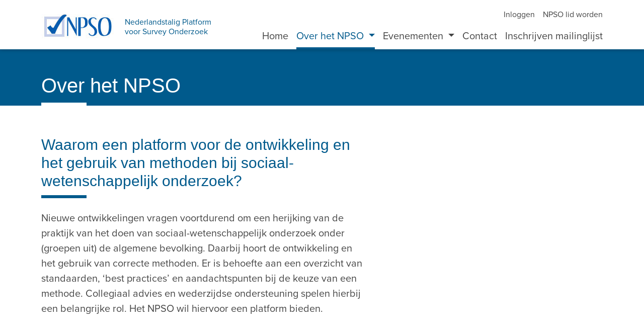

--- FILE ---
content_type: text/html; charset=utf-8
request_url: https://npso.net/Over-het-NPSO/Algemeen
body_size: 11388
content:
<!DOCTYPE html>
<html  lang="nl-NL">
<head id="Head">     
          <!-- Google tag (gtag.js) -->
          <script async src="https://www.googletagmanager.com/gtag/js?id=G-ZLCHT0TY1J"></script>
          <script>
            window.dataLayer = window.dataLayer || [];
            function gtag(){dataLayer.push(arguments);}
            gtag('js', new Date());

            gtag('config', 'G-ZLCHT0TY1J');
          </script>
             
          <!-- Google Tag Manager -->
          <script>(function(w,d,s,l,i){w[l]=w[l]||[];w[l].push({'gtm.start':
          new Date().getTime(),event:'gtm.js'});var f=d.getElementsByTagName(s)[0],
          j=d.createElement(s),dl=l!='dataLayer'?'&l='+l:'';j.async=true;j.src=
          'https://www.googletagmanager.com/gtm.js?id='+i+dl;f.parentNode.insertBefore(j,f);
          })(window,document,'script','dataLayer','GTM-KGJCW2DB');</script>
          <!-- End Google Tag Manager -->
        <meta content="text/html; charset=UTF-8" http-equiv="Content-Type" />
<link rel="apple-touch-icon" sizes="180x180" href="/Portals/_default/Skins/NPSO/images/favicon/apple-touch-icon.png">
<link rel="icon" type="image/png" sizes="32x32" href="/Portals/_default/Skins/NPSO/images/favicon/favicon-32x32.png">
<link rel="icon" type="image/png" sizes="16x16" href="/Portals/_default/Skins/NPSO/images/favicon/favicon-16x16.png">
<link rel="manifest" href="/Portals/_default/Skins/NPSO/images/favicon/site.webmanifest.json">
<link rel="mask-icon" href="/Portals/_default/Skins/NPSO/images/favicon/safari-pinned-tab.svg" color="#005a8c">
<link rel="shortcut icon" href="/Portals/_default/Skins/NPSO/images/favicon/favicon.ico">
<meta name="msapplication-TileColor" content="#005a8c">
<meta name="msapplication-config" content="/Portals/_default/Skins/NPSO/images/favicon/browserconfig.xml">
<meta name="theme-color" content="#005a8c"><title>
	NPSO > Over het NPSO > Algemeen
</title><meta id="MetaRobots" name="robots" content="INDEX, FOLLOW" /><link href="/Resources/Shared/stylesheets/dnndefault/7.0.0/default.css?cdv=200" type="text/css" rel="stylesheet"/><link href="/DesktopModules/BitwiseMailingSubscriber/module.css?cdv=200" type="text/css" rel="stylesheet"/><link href="/Portals/_default/skins/npso/skin.css?cdv=200" type="text/css" rel="stylesheet"/><link href="/Portals/0/portal.css?cdv=200" type="text/css" rel="stylesheet"/><link href="/Portals/0/2sxc/Content/bs4/dist/styles.min.css?cdv=200" type="text/css" rel="stylesheet"/><link href="https://use.typekit.net/wpu3fay.css?cdv=200" type="text/css" rel="stylesheet"/><script src="/Resources/libraries/jQuery/03_07_01/jquery.js?cdv=200" type="text/javascript"></script><script src="/Resources/libraries/jQuery-UI/01_13_03/jquery-ui.min.js?cdv=200" type="text/javascript"></script><script src="/desktopmodules/tosic_sexycontent/dist/turnOn/turn-on.js?v=17.9.0.1768698029&amp;cdv=200" type="text/javascript"></script><meta name="viewport" content="width=device-width,initial-scale=1" /></head>
<body id="Body">     
					<!-- Google Tag Manager (noscript) --> 
					<noscript><iframe src="https://www.googletagmanager.com/ns.html?id=GTM-KGJCW2DB"
					height="0" width="0" style="display:none;visibility:hidden"></iframe></noscript>
					<!-- End Google Tag Manager (noscript) -->
				

    <form method="post" action="/Over-het-NPSO/Algemeen" id="Form" enctype="multipart/form-data">
<div class="aspNetHidden">
<input type="hidden" name="__EVENTTARGET" id="__EVENTTARGET" value="" />
<input type="hidden" name="__EVENTARGUMENT" id="__EVENTARGUMENT" value="" />
<input type="hidden" name="__VIEWSTATE" id="__VIEWSTATE" value="TFVT1HFPM2foujykMafjdEtcoFcRzsTGif4B5WP/3t8n/48Cwzg/P6PqmnnU+t01QAlfUVsUn7tun2JF3j3mbBBwGQ8D0ITaKCSWTab3CKJKzWhTHtuJ+IeHgJXhnnUQkF4L/pMd98LZH7RjGeGGfq8FpMd1ABSpKtylEbCFIwhuraV35+vM2k4XtgOzbwBdlhkpXA0SOO2/c9ixv1YIFe1ziJtiSupauxNdz8rCtoKjRBeN/7ZFAtQ5B8vQqM6g4rtO226j1FmAFrycf+3gcFQfpUHVkD01VQPN/YpJkvICSZND4lkaVEZj1QtIryw04VwU5VSYiP2VFceL5/WehykEMVl2cavrOarViykoeXm9Z02DXOeamVeDd86YpW9y1gwy3MLVknJWCA1gWckWeZ9z6qiCGcl/pEydWtoRNAVvIWD3avLisSKikWP68blDYfVvRLduxvmpokjL5tmbZeqFWVMeSgMb/FCvSuzybsFomJz+R+dlpFuPkZgKJATHYqS7njbrPdLfj+fjeoQvSD7h7eDK1BWDAf84Uw==" />
</div>

<script type="text/javascript">
//<![CDATA[
var theForm = document.forms['Form'];
if (!theForm) {
    theForm = document.Form;
}
function __doPostBack(eventTarget, eventArgument) {
    if (!theForm.onsubmit || (theForm.onsubmit() != false)) {
        theForm.__EVENTTARGET.value = eventTarget;
        theForm.__EVENTARGUMENT.value = eventArgument;
        theForm.submit();
    }
}
//]]>
</script>


<script src="/WebResource.axd?d=pynGkmcFUV1ZZXERyYgzPaAYQM8toJDi3ubXdQG0W7Rgz_EkQpArelb1XYA1&amp;t=638901608248157332" type="text/javascript"></script>


<script type="text/javascript">
//<![CDATA[
var __cultureInfo = {"name":"nl-NL","numberFormat":{"CurrencyDecimalDigits":2,"CurrencyDecimalSeparator":",","IsReadOnly":false,"CurrencyGroupSizes":[3],"NumberGroupSizes":[3],"PercentGroupSizes":[3],"CurrencyGroupSeparator":".","CurrencySymbol":"€","NaNSymbol":"NaN","CurrencyNegativePattern":12,"NumberNegativePattern":1,"PercentPositivePattern":1,"PercentNegativePattern":1,"NegativeInfinitySymbol":"-∞","NegativeSign":"-","NumberDecimalDigits":2,"NumberDecimalSeparator":",","NumberGroupSeparator":".","CurrencyPositivePattern":2,"PositiveInfinitySymbol":"∞","PositiveSign":"+","PercentDecimalDigits":2,"PercentDecimalSeparator":",","PercentGroupSeparator":".","PercentSymbol":"%","PerMilleSymbol":"‰","NativeDigits":["0","1","2","3","4","5","6","7","8","9"],"DigitSubstitution":1},"dateTimeFormat":{"AMDesignator":"","Calendar":{"MinSupportedDateTime":"\/Date(-62135596800000)\/","MaxSupportedDateTime":"\/Date(253402297199999)\/","AlgorithmType":1,"CalendarType":1,"Eras":[1],"TwoDigitYearMax":2049,"IsReadOnly":false},"DateSeparator":"-","FirstDayOfWeek":1,"CalendarWeekRule":2,"FullDateTimePattern":"dddd d MMMM yyyy HH:mm:ss","LongDatePattern":"dddd d MMMM yyyy","LongTimePattern":"HH:mm:ss","MonthDayPattern":"d MMMM","PMDesignator":"","RFC1123Pattern":"ddd, dd MMM yyyy HH\u0027:\u0027mm\u0027:\u0027ss \u0027GMT\u0027","ShortDatePattern":"d-M-yyyy","ShortTimePattern":"HH:mm","SortableDateTimePattern":"yyyy\u0027-\u0027MM\u0027-\u0027dd\u0027T\u0027HH\u0027:\u0027mm\u0027:\u0027ss","TimeSeparator":":","UniversalSortableDateTimePattern":"yyyy\u0027-\u0027MM\u0027-\u0027dd HH\u0027:\u0027mm\u0027:\u0027ss\u0027Z\u0027","YearMonthPattern":"MMMM yyyy","AbbreviatedDayNames":["zo","ma","di","wo","do","vr","za"],"ShortestDayNames":["zo","ma","di","wo","do","vr","za"],"DayNames":["zondag","maandag","dinsdag","woensdag","donderdag","vrijdag","zaterdag"],"AbbreviatedMonthNames":["jan","feb","mrt","apr","mei","jun","jul","aug","sep","okt","nov","dec",""],"MonthNames":["januari","februari","maart","april","mei","juni","juli","augustus","september","oktober","november","december",""],"IsReadOnly":false,"NativeCalendarName":"Gregoriaanse kalender","AbbreviatedMonthGenitiveNames":["jan","feb","mrt","apr","mei","jun","jul","aug","sep","okt","nov","dec",""],"MonthGenitiveNames":["januari","februari","maart","april","mei","juni","juli","augustus","september","oktober","november","december",""]},"eras":[1,"n.Chr.",null,0]};//]]>
</script>

<script src="/ScriptResource.axd?d=NJmAwtEo3IrtfaMHdqeUdy5BvdWM5SK35bjsZyUDhwC0mmSzQKXDTtj_njT7DicXlLM6uvjpqGW0ulqluW3h6lyjl5yITAhadqUkY1ux4bduSNlR67nV1fNWqJuAsIAn7ieojg2&amp;t=5c0e0825" type="text/javascript"></script>
<script src="/ScriptResource.axd?d=dwY9oWetJoJLFNYuuy2TXwZMQs3F4pA3Uhl945NUFM0GhW8nMZX7Qp0hK15Vueag8rRwX-4OSGVeA2RqvA1hKG0ND5mb4uVtAOVO52b6t5j4YFApcY237lBpcTv0aTXs-jSGvu7KlZXlT80g0&amp;t=5c0e0825" type="text/javascript"></script>
<div class="aspNetHidden">

	<input type="hidden" name="__VIEWSTATEGENERATOR" id="__VIEWSTATEGENERATOR" value="CA0B0334" />
	<input type="hidden" name="__VIEWSTATEENCRYPTED" id="__VIEWSTATEENCRYPTED" value="" />
	<input type="hidden" name="__EVENTVALIDATION" id="__EVENTVALIDATION" value="jpg3b7Ge5Su66NL3VjzUoDZujmV8P2bdSE3LpmjB0ra1RqMSHg5Gd/LP7d+tT6j8g2c006GbZ9i2HVhncFqAWgJ2/zK1qzf6dQWAUHS8wKq67nZAhTJociPJdF6MyP8oAzGxyFzaVBAa90iYZGDmKgNEE4y1G2hg8p1iI/EYk3JH4r6J" />
</div><script src="/js/dnn.modalpopup.js?cdv=200" type="text/javascript"></script><script src="/js/dnncore.js?cdv=200" type="text/javascript"></script>
<script type="text/javascript">
//<![CDATA[
Sys.WebForms.PageRequestManager._initialize('ScriptManager', 'Form', [], [], [], 90, '');
//]]>
</script>

        
        
        

<!-- Include CSS & JS -->
<!--CDF(Css|https://use.typekit.net/wpu3fay.css?cdv=200|DnnPageHeaderProvider|1080)-->


<!--CDF(Javascript|https://content.bitwise.nl/Libraries/bootstrap-5.1.0/dist/js/bootstrap.bundle.js?cdv=200|DnnFormBottomProvider|1010)-->
<!--CDF(Javascript|https://content.bitwise.nl/Libraries/slick-1.8.1/slick/slick.js?cdv=200|DnnFormBottomProvider|1010)-->
<!--CDF(Javascript|/Portals/_default/skins/npso/js/scripts.js?cdv=200|DnnFormBottomProvider|1070)-->






<div id="main-wrapper" class="home page-36">
	<!-- Include TopMenu -->
	
<header class="header-wrap style">
	<nav class="navbar bg-white navbar-expand-lg navbar-light fixed-top" id="topNav">
		<div class="container">
			<a class="navbar-brand d-flex align-items-center" href="/"><img src="/Portals/_default/Skins/NPSO/images/logo-npso.jpg" alt="NPSO" /><span class="ms-3">Nederlandstalig Platform<br />voor Survey Onderzoek</span></a>
			<button class="navbar-toggler" type="button" data-bs-toggle="collapse" data-bs-target="#navbarSupportedContent" aria-controls="navbarSupportedContent" aria-expanded="false" aria-label="Toggle navigation">
				<span class="navbar-toggler-icon"></span>
			</button>
			<div class="collapse navbar-collapse justify-content-between flex-lg-column align-items-lg-end" id="navbarSupportedContent">
				<ul class="navbar-nav">
					


            <li id="hl-37" class='nav-item level-03'>
                                <a class='nav-link' title="Inloggen" href="https://npso.net/Inloggen">
                    Inloggen
                </a>

            </li>
            <li id="hl-38" class='nav-item level-03'>
                                <a class='nav-link' title="NPSO lid worden" href="https://npso.net/NPSO-lid-worden">
                    NPSO lid worden
                </a>

            </li>






				</ul>
				<ul class="navbar-nav nav-lg">
					


            <li id="hl-21" class='nav-item level-03'>
                                <a class='nav-link' title="Home" href="https://npso.net/">
                    Home
                </a>

            </li>
            <li id="hl-41" class='nav-item dropdown level-03 active'>
                        <a class='nav-link dropdown-toggle active' href="#" id="navbarDropdownMenuLink41" data-bs-toggle="dropdown" aria-haspopup="true" aria-expanded="false">
            Over het NPSO
        </a>

                <div class="dropdown-menu" aria-labelledby="navbarDropdownMenuLink41">
                                <a id="hl-36" class='dropdown-item active' title="Algemeen" href="https://npso.net/Over-het-NPSO/Algemeen">

                Algemeen
            </a>
            <a id="hl-40" class='dropdown-item' title="Kerngroep" href="https://npso.net/Over-het-NPSO/Kerngroep">

                Kerngroep
            </a>

                </div>
            </li>
            <li id="hl-33" class='nav-item dropdown level-03'>
                        <a class='nav-link dropdown-toggle' href="#" id="navbarDropdownMenuLink33" data-bs-toggle="dropdown" aria-haspopup="true" aria-expanded="false">
            Evenementen
        </a>

                <div class="dropdown-menu" aria-labelledby="navbarDropdownMenuLink33">
                                <a id="hl-34" class='dropdown-item' title="Aankomende evenementen" href="https://npso.net/Evenementen/Aankomende-evenementen">

                Aankomende evenementen
            </a>
            <a id="hl-35" class='dropdown-item' title="Oude evenementen met presentaties" href="https://npso.net/Evenementen/Oude-evenementen-met-presentaties">

                Oude evenementen met presentaties
            </a>

                </div>
            </li>
            <li id="hl-39" class='nav-item level-03'>
                                <a class='nav-link' title="Contact" href="https://npso.net/Contact">
                    Contact
                </a>

            </li>
            <li id="hl-43" class='nav-item level-03'>
                                <a class='nav-link' title="Inschrijven mailinglijst" href="https://npso.net/Inschrijven-mailinglijst">
                    Inschrijven mailinglijst
                </a>

            </li>






				</ul>
			</div>
		</div>
	</nav>
</header>

    <main id="mainContent" class="main-wrap style" role="main">
        <div id="dnn_cyclePane" class=""><div class="DnnModule DnnModule-2sxc DnnModule-391 DnnVersionableControl"><a name="391"></a><div id="dnn_ctr391_ContentPane"><!-- Start_Module_391 --><div id="dnn_ctr391_ModuleContent" class="DNNModuleContent Mod2sxcC">
	<div class='sc-content-block'  data-cb-instance='391' data-cb-id='391'>

<div class='co-container-outer co-bgcolor-  bg-primary wide-block pb-0 pt-5' id="co-id-353">
	<div class="co-container-inner" >
    
    



<h1 class='section-title dashed-text-primary placeholder-empty' data-menu>Over het NPSO</h1>
  </div>
</div>



  
   
  <turnOn turn-on='{ "run": "window.appContent.showEncryptedMails()" }'></turnOn>

</div>
</div><!-- End_Module_391 --></div>
</div></div>
        <div class="container">
            <div class="row">
                <div class="col-xl-7 add-top-padding ">
                    <div id="dnn_contentPane" class="content-pane"><div class="DnnModule DnnModule-2sxc DnnModule-392 DnnVersionableControl"><a name="392"></a><div id="dnn_ctr392_ContentPane"><!-- Start_Module_392 --><div id="dnn_ctr392_ModuleContent" class="DNNModuleContent Mod2sxcC">
	<div class='sc-content-block'  data-cb-instance='392' data-cb-id='392'>

<div class='co-container-outer co-bgcolor-  lead-lg' id="co-id-356">
  <div class="co-container-inner">
    <div class="row">
      <div class='col-md-12 offset-md-0 ' >
        
        



<h2 class='section-title dashed-text-primary placeholder-empty' data-menu>Waarom een platform voor de ontwikkeling en het gebruik van methoden bij sociaal-wetenschappelijk onderzoek?</h2>
        <div class="do-magic co-body">
          <p>Nieuwe ontwikkelingen vragen voortdurend om een herijking van de praktijk van het doen van sociaal-wetenschappelijk onderzoek onder (groepen uit) de algemene bevolking. Daarbij hoort de ontwikkeling en het gebruik van correcte methoden. Er is behoefte aan een overzicht van standaarden, &lsquo;best practices&rsquo; en aandachtspunten bij de keuze van een methode. Collegiaal advies en wederzijdse ondersteuning spelen hierbij een belangrijke rol. Het NPSO wil hiervoor een platform bieden.</p>
        </div>
        




      </div>
    </div>
  </div>
</div>



  
   
  <turnOn turn-on='{ "run": "window.appContent.showEncryptedMails()" }'></turnOn>

</div>
</div><!-- End_Module_392 --></div>
</div><div class="DnnModule DnnModule-2sxc DnnModule-393 DnnVersionableControl"><a name="393"></a><div id="dnn_ctr393_ContentPane"><!-- Start_Module_393 --><div id="dnn_ctr393_ModuleContent" class="DNNModuleContent Mod2sxcC">
	<div class='sc-content-block'  data-cb-instance='393' data-cb-id='393'>

<div class='co-container-outer co-bgcolor-  lead-lg' id="co-id-358">
  <div class="co-container-inner">
    <div class="row">
      <div class='col-md-12 offset-md-0 ' >
        
        



<h2 class='section-title dashed-text-primary placeholder-empty' data-menu>Waarom een Nederlandstalig platform?</h2>
        <div class="do-magic co-body">
          <p>Er is behoefte aan een Nederlands-Vlaams platform dat zich richt op het uitdragen van kennis over het methodologisch verantwoord uitvoeren van grootschalig sociaal-wetenschappelijk onderzoek, vooral ook omdat onderzoeksopzetten en uitvoering vaak specifiek nationale en cultuurgebonden aspecten hebben. We zien daarom uitwisseling op nationaal niveau als een waardevolle aanvulling op internationale bijeenkomsten.</p>
<p>Internationaal zijn er veel mogelijkheden voor (kwantitatief) onderzoekers om elkaar te ontmoeten, waar ze de uitkomsten van onderzoek kunnen presenteren, waar ze ervaringen kunnen uitwisselen en waar ze kunnen discussi&euml;ren over nieuwe ontwikkelingen. Die ontmoetingen bieden ook de gelegenheid om nieuwe samenwerkingsverbanden op te zetten. De conferenties van het <a href="http://www.isi-web.org/" target="_blank" rel="noopener">International Statistical Institute</a> (ISI), Eurostat en de <a href="https://www.europeansurveyresearch.org/" target="_blank" rel="noopener">European Survey Research &nbsp;Organisation</a> (ESRA) zijn goede voorbeelden van zulke platformen. In Nederland en Vlaanderen zijn de ontmoetingsmogelijkheden meer beperkt. De VVS-OR, <a href="https://www.videnet.nl/" target="_blank" rel="noopener">https://www.videnet.nl/</a> en de <a href="https://www.nosmo.nl/" target="_blank" rel="noopener">NOSMO </a>organiseren met enige regelmaat bijeenkomsten. Het NPSO is daar een belangrijke en specifieke aanvulling op; naast ontwikkeling van methoden gaat het ook om het gebruik ervan in de praktijk voor beleid en onderzoek.</p>
        </div>
        




      </div>
    </div>
  </div>
</div>



  
   
  <turnOn turn-on='{ "run": "window.appContent.showEncryptedMails()" }'></turnOn>

</div>
</div><!-- End_Module_393 --></div>
</div><div class="DnnModule DnnModule-2sxc DnnModule-394 DnnVersionableControl"><a name="394"></a><div id="dnn_ctr394_ContentPane"><!-- Start_Module_394 --><div id="dnn_ctr394_ModuleContent" class="DNNModuleContent Mod2sxcC">
	<div class='sc-content-block'  data-cb-instance='394' data-cb-id='394'>

<div class='co-container-outer co-bgcolor-  lead-lg' id="co-id-360">
  <div class="co-container-inner">
    <div class="row">
      <div class='col-md-12 offset-md-0 ' >
        
        



<h2 class='section-title dashed-text-primary placeholder-empty' data-menu>Voor wie is het NPSO bedoeld?</h2>
        <div class="do-magic co-body">
          <p>Het NPSO wil iedereen in Nederland en Vlaanderen samenbrengen die zich bezig houdt met de methodologie van het uitvoeren van grootschalig sociaal-wetenschappelijk onderzoek onder de bevolking. Die methodologen kunnen afkomstig zijn uit de overheid, de universiteiten en andere onderzoeksinstituten en het bedrijfsleven. Het platform vindt het daarbij niet alleen belangrijk dat het tot een uitwisseling van kennis en ervaring komt tussen vertegenwoordigers van de &lsquo;official statistics&rsquo;, de academia en de marktonderzoekbureaus. We richten ons ook op opdrachtgevers van onderzoek of gebruikers van de onderzoeksbevindingen, zoals beleidsmedewerkers op lokaal of nationaal niveau. Hierbij proberen we zoveel mogelijk handvatten mee te geven die helpen om de kwaliteit van het onderzoek te kunnen beoordelen.</p>
        </div>
        




      </div>
    </div>
  </div>
</div>



  
   
  <turnOn turn-on='{ "run": "window.appContent.showEncryptedMails()" }'></turnOn>

</div>
</div><!-- End_Module_394 --></div>
</div><div class="DnnModule DnnModule-2sxc DnnModule-395 DnnVersionableControl"><a name="395"></a><div id="dnn_ctr395_ContentPane"><!-- Start_Module_395 --><div id="dnn_ctr395_ModuleContent" class="DNNModuleContent Mod2sxcC">
	<div class='sc-content-block'  data-cb-instance='395' data-cb-id='395'>

<div class='co-container-outer co-bgcolor-  lead-lg' id="co-id-363">
  <div class="co-container-inner">
    <div class="row">
      <div class='col-md-12 offset-md-0 ' >
        
        



<h2 class='section-title dashed-text-primary placeholder-empty' data-menu>Wat doen we?</h2>
        <div class="do-magic co-body">
          <p>Vanaf 2008 organiseren we een vaste, jaarlijkse lezingendag over specifieke thema&rsquo;s. Daarnaast organiseren we tweemaal per jaar een middag over een specifiek onderwerp. Al deze bijeenkomsten zijn gratis voor deelnemers, en worden gesponsord door de instituten die vertegenwoordigd zijn in het NPSO. Voor de toekomst werken we aan een website met rapporten en artikelen. Ontwikkeling en documentatie van &lsquo;best practices&rsquo; voor survey-methodologie. Het NPSO ziet zichzelf als een dynamisch platform. Activiteiten en prioriteiten kunnen, in overleg met de deelnemers, in de loop van de tijd wijzigen. Mocht u interesse hebben om mee te helpen bij het organiseren van een van onze activiteiten, neem dan contact met ons op via het contactformulier.</p>
        </div>
        


  <div class="co-button-list do-magic">
  <div class="d-inline-block" >
      <a class='btn btn-b btn-primary btn-wide' href="https://npso.net/Contact" target="_blank"
      title="Naar contact">
        <span>Naar contact</span>
      </a>
  </div>
  </div>


      </div>
    </div>
  </div>
</div>



  
   
  <turnOn turn-on='{ "run": "window.appContent.showEncryptedMails()" }'></turnOn>

</div>
</div><!-- End_Module_395 --></div>
</div></div>
                </div>
                <div class="col-xl-4 add-top-padding  offset-xl-1">
                    <div id="dnn_colRightPane" class="content-pane DNNEmptyPane"></div>               
                </div>
            </div>
        </div>
        <div id="dnn_contentBottomPane" class="content-pane wide-block compact-blocks add-top-padding"><div class="DnnModule DnnModule-2sxc DnnModule-388 DnnVersionableControl"><a name="388"></a><div id="dnn_ctr388_ContentPane"><!-- Start_Module_388 --><div id="dnn_ctr388_ModuleContent" class="DNNModuleContent Mod2sxcC">
	<div class='sc-content-block'  data-cb-instance='388' data-cb-id='388'>


<div class="co-container-outer">
  <div class="co-container-inner">
    <div >
        
        
        



<h2 class='section-title dashed-text-primary placeholder-empty' data-menu>Kernleden</h2>

    </div>

    <div class="image-list-with-link">
      <div class='il-col' >
        <a class="il-link" href="https://www.cbs.nl/" target="_blank">
          <figure class='il-box'>
            <img loading="lazy" class="w-100"
              src='/Portals/0/adam/Content/jpkFG32uV0qLgucVe3RaWA/Image/logo-cbs.jpg?w=261&amp;h=157&amp;anchor=middlecenter'
              alt="CBS" />
            <figcaption>CBS</figcaption>
          </figure>
        </a>
      </div>
      <div class='il-col' >
        <a class="il-link" href="https://www.centerdata.nl/" target="_blank">
          <figure class='il-box'>
            <img loading="lazy" class="w-100"
              src='/Portals/0/adam/Content/IJMG79jZv02Bt-jM0woniA/Image/logo-centerdata.jpg?w=261&amp;h=157&amp;anchor=middlecenter'
              alt="Centerdata" />
            <figcaption>Centerdata</figcaption>
          </figure>
        </a>
      </div>
      <div class='il-col' >
        <a class="il-link" href="https://www.cito.nl/" target="_blank">
          <figure class='il-box'>
            <img loading="lazy" class="w-100"
              src='/Portals/0/adam/Content/CU1JTbCdsU2MIkUKXU0wlw/Image/logo-cito.jpg?w=261&amp;h=157&amp;anchor=middlecenter'
              alt="Cito" />
            <figcaption>Cito</figcaption>
          </figure>
        </a>
      </div>
      <div class='il-col' >
        <a class="il-link" href="https://dans.knaw.nl/" target="_blank">
          <figure class='il-box'>
            <img loading="lazy" class="w-100"
              src='/Portals/0/adam/Content/hPMVgCu-ykCpR77M-vKKoA/Image/logo-dans.jpg?w=261&amp;h=157&amp;anchor=middlecenter'
              alt="Dans" />
            <figcaption>Dans</figcaption>
          </figure>
        </a>
      </div>
      <div class='il-col' >
        <a class="il-link" href="https://www.desan.nl/" target="_blank">
          <figure class='il-box'>
            <img loading="lazy" class="w-100"
              src='/Portals/0/adam/Content/ZEcPzXX6DES-sFE-pP1gcw/Image/logo-desan.jpg?w=261&amp;h=157&amp;anchor=middlecenter'
              alt="Desan" />
            <figcaption>Desan</figcaption>
          </figure>
        </a>
      </div>
      <div class='il-col' >
        <a class="il-link" href="https://www.ipsos-publiek.nl/" target="_blank">
          <figure class='il-box'>
            <img loading="lazy" class="w-100"
              src='/Portals/0/adam/Content/doM4uZZsIUueQpkzSzSy2A/Image/ipsos_io-2.svg?w=261&amp;h=157&amp;anchor=middlecenter'
              alt="IPSOS I&amp;O" />
            <figcaption>IPSOS I&amp;O</figcaption>
          </figure>
        </a>
      </div>
      <div class='il-col' >
        <a class="il-link" href="https://www.kuleuven.be/" target="_blank">
          <figure class='il-box'>
            <img loading="lazy" class="w-100"
              src='/Portals/0/adam/Content/CLRuMxmYW0iAH6e_HJscAw/Image/logo-ku-leuven.jpg?w=261&amp;h=157&amp;anchor=middlecenter'
              alt="KU Leuven" />
            <figcaption>KU Leuven</figcaption>
          </figure>
        </a>
      </div>
      <div class='il-col' >
        <a class="il-link" href="https://www.labyrinthonderzoek.nl/" target="_blank">
          <figure class='il-box'>
            <img loading="lazy" class="w-100"
              src='/Portals/0/adam/Content/ocsImzjY-kOJwVtkniuE5A/Image/logo-labyrinth.jpg?w=261&amp;h=157&amp;anchor=middlecenter'
              alt="Labyrinth" />
            <figcaption>Labyrinth</figcaption>
          </figure>
        </a>
      </div>
      <div class='il-col' >
        <a class="il-link" href="https://onderzoek.amsterdam.nl/" target="_blank">
          <figure class='il-box'>
            <img loading="lazy" class="w-100"
              src='/Portals/0/adam/Content/oeiQWe41m0mTMz6ze1AOCw/Image/logo-onderzoek-en-statistiek-amsterdam.jpg?w=261&amp;h=157&amp;anchor=middlecenter'
              alt="Onderzoek en statistiek" />
            <figcaption>Onderzoek en statistiek</figcaption>
          </figure>
        </a>
      </div>
      <div class='il-col' >
        <a class="il-link" href="https://www.scp.nl/" target="_blank">
          <figure class='il-box'>
            <img loading="lazy" class="w-100"
              src='/Portals/0/adam/Content/50zMlqeuY0WwyyjU9Fcq5Q/Image/logo-scp.jpg?w=261&amp;h=157&amp;anchor=middlecenter'
              alt="SCP" />
            <figcaption>SCP</figcaption>
          </figure>
        </a>
      </div>
      <div class='il-col' >
        <a class="il-link" href="https://www.statistiekvlaanderen.be/" target="_blank">
          <figure class='il-box'>
            <img loading="lazy" class="w-100"
              src='/Portals/0/adam/Content/dDoMd65ScU2aIeZVCkQFJQ/Image/logo-statistiek-vlaanderen.jpg?w=261&amp;h=157&amp;anchor=middlecenter'
              alt="Statistiek Vlaanderen" />
            <figcaption>Statistiek Vlaanderen</figcaption>
          </figure>
        </a>
      </div>
      <div class='il-col' >
        <a class="il-link" href="https://www.uu.nl/" target="_blank">
          <figure class='il-box'>
            <img loading="lazy" class="w-100"
              src='/Portals/0/adam/Content/KU8HJlFxSU-1NN0IBBLG3Q/Image/logo-universiteit-utrecht.jpg?w=261&amp;h=157&amp;anchor=middlecenter'
              alt="Universiteit Utrecht" />
            <figcaption>Universiteit Utrecht</figcaption>
          </figure>
        </a>
      </div>
    </div>
  </div>
</div>



  
   
  <turnOn turn-on='{ "run": "window.appContent.showEncryptedMails()" }'></turnOn>
  <turnOn turn-on='{"await": ["window.Fancybox"], "run": "window.appContent.initFancybox()", "data": { "attribute": "app-content-fancybox-388", "options": {"groupAll":true,"mainClass":"app-content-fancybox","Thumbs":{"autoStart":false}} }}'></turnOn>

</div>
</div><!-- End_Module_388 --></div>
</div></div>
    </main>
	<!-- Include Footer -->
	

<footer id="footer" class="footer-wrap style">
	<div class="footer-top">
		<div class="container">
			<div class="row">
				<div class="col-lg-5 col-xl-4 mb-6">
					<div id="dnn_footerPane"><div class="DnnModule DnnModule-2sxc DnnModule-400 DnnVersionableControl"><a name="400"></a><div id="dnn_ctr400_ContentPane"><!-- Start_Module_400 --><div id="dnn_ctr400_ModuleContent" class="DNNModuleContent Mod2sxcC">
	<div class='sc-content-block'  data-cb-instance='400' data-cb-id='400'>

<div class='co-container-outer co-bgcolor-  lead-base' id="co-id-379">
  <div class="co-container-inner">
    <div class="row">
      <div class='col-md-12 offset-md-0 ' >
        
        



<h2 class='section-title dashed-text-primary placeholder-empty' data-menu>NPSO mailinglijst</h2>
        <div class="do-magic co-body">
          <p>We maken geen reclame voor de evenementen. Schrijf je nu in voor de NPSO mailinglijst om op de hoogte te blijven.</p>
        </div>
        




      </div>
    </div>
  </div>
</div>



  
   
  <turnOn turn-on='{ "run": "window.appContent.showEncryptedMails()" }'></turnOn>

</div>
</div><!-- End_Module_400 --></div>
</div><div class="DnnModule DnnModule-BitwiseMailingSubscriber DnnModule-399"><a name="399"></a><div id="dnn_ctr399_ContentPane"><!-- Start_Module_399 --><div id="dnn_ctr399_ModuleContent" class="DNNModuleContent ModBitwiseMailingSubscriberC">
	

<div id="bitwiseForms">
    

    <div id="dnn_ctr399_View_form">
        <input type="hidden" name="dnn$ctr399$View$txtEmailToUnblock" id="dnn_ctr399_View_txtEmailToUnblock" />
        
        <div id="dnn_ctr399_View_pnlPage">
		
            
            <div id="dnn_ctr399_View_CompactMode">
                <div class="form-group">
                    <div class="input-group">
                        <input name="dnn$ctr399$View$txtEmailCompact" type="text" id="dnn_ctr399_View_txtEmailCompact" class="form-control" placeholder="E-mailadres" />
                         <span class="input-group-btn" data-toggle="tooltip" data-position="bottom" data-title="Aanmelden">
                            <a id="dnn_ctr399_View_btnUpdateData1" class="btn btn-primary" href="javascript:__doPostBack(&#39;dnn$ctr399$View$btnUpdateData1&#39;,&#39;&#39;)"> Nu inschrijven</a>
                        </span>
                    </div>
                </div>
            </div>
        
	</div>

        
        <link id="dnn_ctr399_View_bootstrapLink" rel="stylesheet"></link>
        <script src="/DesktopModules/BitwiseMailingSubscriber/Manage/js/script.js"></script>
    </div>
</div>

</div><!-- End_Module_399 --></div>
</div></div>
				</div>
			</div>
		</div>
	</div>
	<div class="footer-bottom">
		<div class="container">
			<div class="d-lg-flex">
				<div class="flex-grow-1">
					<span id="dnn_dnnCopyright_lblCopyright" class="SkinObject">2026 &copy; NPSO</span>

					&nbsp; | &nbsp;
					
<div id="dnn_dnnLogin_loginGroup" class="loginGroup">
    <a id="dnn_dnnLogin_enhancedLoginLink" title="Inloggen" class="secondaryActionsList" rel="nofollow" onclick="this.disabled=true;" href="https://npso.net/Inloggen?returnurl=%2fOver-het-NPSO%2fAlgemeen">Inloggen</a>
</div>
				</div>
				<div>
					Website by <a href="http://www.bitwise.nl" target="_blank">BitWise - smart web solutions</a></span>
				</div>
			</div>
		</div>
	</div>
</footer>
</div>
<div id="media-query"></div>
<div id="genericModal" class="modal fade" tabindex="-1" role="dialog">
    <div class="modal-dialog modal-dialog-centered" role="document">
        <div class="modal-content modal-content-video">
            <div class="embed-responsive embed-responsive-16by9">
                <iframe title="video modal" class="embed-responsive-item" width="560" height="315" src="" frameborder="0" allowfullscreen></iframe>
            </div>
        </div>
        <div class="modal-content modal-content-text">
            <div class="modal-body">
                <button type="button" class="close" data-dismiss="modal" aria-label="Close"><span aria-hidden="true">&times;</span></button>
                <div class="modal-place-content"></div>
            </div>
            <div class="modal-footer">
                <button type="button" class="btn btn-default" data-dismiss="modal">Sluiten</button>
            </div>
        </div>
    </div>
</div>

        <input name="ScrollTop" type="hidden" id="ScrollTop" />
        <input name="__dnnVariable" type="hidden" id="__dnnVariable" autocomplete="off" />
        <script src="/Portals/0/2sxc/Content/bs4/dist/scripts.min.js?cdv=200" type="text/javascript"></script><script src="https://content.bitwise.nl/Libraries/bootstrap-5.1.0/dist/js/bootstrap.bundle.js?cdv=200" type="text/javascript"></script><script src="https://content.bitwise.nl/Libraries/slick-1.8.1/slick/slick.js?cdv=200" type="text/javascript"></script><script src="/Portals/_default/skins/npso/js/scripts.js?cdv=200" type="text/javascript"></script>
    </form>
    <!--CDF(Javascript|/js/dnncore.js?cdv=200|DnnBodyProvider|100)--><!--CDF(Javascript|/js/dnn.modalpopup.js?cdv=200|DnnBodyProvider|50)--><!--CDF(Css|/Resources/Shared/stylesheets/dnndefault/7.0.0/default.css?cdv=200|DnnPageHeaderProvider|5)--><!--CDF(Css|/Portals/_default/skins/npso/skin.css?cdv=200|DnnPageHeaderProvider|15)--><!--CDF(Css|/DesktopModules/BitwiseMailingSubscriber/module.css?cdv=200|DnnPageHeaderProvider|10)--><!--CDF(Css|/DesktopModules/BitwiseMailingSubscriber/module.css?cdv=200|DnnPageHeaderProvider|10)--><!--CDF(Css|/Portals/0/portal.css?cdv=200|DnnPageHeaderProvider|35)--><!--CDF(Css|/Portals/0/2sxc/Content/bs4/dist/styles.min.css?cdv=200|DnnPageHeaderProvider|100)--><!--CDF(Javascript|/desktopmodules/tosic_sexycontent/dist/turnOn/turn-on.js?v=17.9.0.1768698029&cdv=200|DnnPageHeaderProvider|108)--><!--CDF(Css|/Portals/0/2sxc/Content/bs4/dist/styles.min.css?cdv=200|DnnPageHeaderProvider|100)--><!--CDF(Javascript|/desktopmodules/tosic_sexycontent/dist/turnOn/turn-on.js?v=17.9.0.1768698029&cdv=200|DnnPageHeaderProvider|108)--><!--CDF(Css|/Portals/0/2sxc/Content/bs4/dist/styles.min.css?cdv=200|DnnPageHeaderProvider|100)--><!--CDF(Javascript|/desktopmodules/tosic_sexycontent/dist/turnOn/turn-on.js?v=17.9.0.1768698029&cdv=200|DnnPageHeaderProvider|108)--><!--CDF(Css|/Portals/0/2sxc/Content/bs4/dist/styles.min.css?cdv=200|DnnPageHeaderProvider|100)--><!--CDF(Javascript|/desktopmodules/tosic_sexycontent/dist/turnOn/turn-on.js?v=17.9.0.1768698029&cdv=200|DnnPageHeaderProvider|108)--><!--CDF(Css|/Portals/0/2sxc/Content/bs4/dist/styles.min.css?cdv=200|DnnPageHeaderProvider|100)--><!--CDF(Javascript|/desktopmodules/tosic_sexycontent/dist/turnOn/turn-on.js?v=17.9.0.1768698029&cdv=200|DnnPageHeaderProvider|108)--><!--CDF(Css|/Portals/0/2sxc/Content/bs4/dist/styles.min.css?cdv=200|DnnPageHeaderProvider|100)--><!--CDF(Javascript|/desktopmodules/tosic_sexycontent/dist/turnOn/turn-on.js?v=17.9.0.1768698029&cdv=200|DnnPageHeaderProvider|108)--><!--CDF(Css|/Portals/0/2sxc/Content/bs4/dist/styles.min.css?cdv=200|DnnPageHeaderProvider|100)--><!--CDF(Javascript|/desktopmodules/tosic_sexycontent/dist/turnOn/turn-on.js?v=17.9.0.1768698029&cdv=200|DnnPageHeaderProvider|108)--><!--CDF(Javascript|/Resources/libraries/jQuery-UI/01_13_03/jquery-ui.min.js?cdv=200|DnnPageHeaderProvider|10)--><!--CDF(Javascript|/Resources/libraries/jQuery/03_07_01/jquery.js?cdv=200|DnnPageHeaderProvider|5)-->
    
</body>
</html>


--- FILE ---
content_type: text/css
request_url: https://npso.net/DesktopModules/BitwiseMailingSubscriber/module.css?cdv=200
body_size: -124
content:
#cblMailingGroup tbody tr td label {
  margin-left: 5px !important;
}
.bitmailerSuccess { 
    color: green;
}
.bitmailerError {
    color: red;
}

--- FILE ---
content_type: text/css
request_url: https://npso.net/Portals/_default/skins/npso/skin.css?cdv=200
body_size: 94348
content:
@charset "UTF-8";
/*!
 * Bootstrap v5.1.0 (https://getbootstrap.com/)
 * Copyright 2011-2021 The Bootstrap Authors
 * Copyright 2011-2021 Twitter, Inc.
 * Licensed under MIT (https://github.com/twbs/bootstrap/blob/main/LICENSE)
 */
:root {
  --bs-blue: #0d6efd;
  --bs-indigo: #6610f2;
  --bs-purple: #6f42c1;
  --bs-pink: #d63384;
  --bs-red: #dc3545;
  --bs-orange: #fd7e14;
  --bs-yellow: #ffc107;
  --bs-green: #198754;
  --bs-teal: #20c997;
  --bs-cyan: #0dcaf0;
  --bs-white: #fff;
  --bs-gray: #6c757d;
  --bs-gray-dark: #343a40;
  --bs-gray-100: #f8f9fa;
  --bs-gray-200: #e9ecef;
  --bs-gray-300: #dee2e6;
  --bs-gray-400: #ced4da;
  --bs-gray-500: #adb5bd;
  --bs-gray-600: #6c757d;
  --bs-gray-700: #495057;
  --bs-gray-800: #343a40;
  --bs-gray-900: #212529;
  --bs-primary: #005A8C;
  --bs-secondary: #ffaa00;
  --bs-success: #198754;
  --bs-info: #0dcaf0;
  --bs-warning: #ffc107;
  --bs-danger: #dc3545;
  --bs-light: #CFCFCF;
  --bs-dark: #212529;
  --bs-primary-rgb: 0, 90, 140;
  --bs-secondary-rgb: 255, 170, 0;
  --bs-success-rgb: 25, 135, 84;
  --bs-info-rgb: 13, 202, 240;
  --bs-warning-rgb: 255, 193, 7;
  --bs-danger-rgb: 220, 53, 69;
  --bs-light-rgb: 207, 207, 207;
  --bs-dark-rgb: 33, 37, 41;
  --bs-white-rgb: 255, 255, 255;
  --bs-black-rgb: 0, 0, 0;
  --bs-body-rgb: 68, 68, 68;
  --bs-font-sans-serif: proxima-nova, system-ui, -apple-system, "Segoe UI", Roboto, "Helvetica Neue", Arial, "Noto Sans", "Liberation Sans", sans-serif, "Apple Color Emoji", "Segoe UI Emoji", "Segoe UI Symbol", "Noto Color Emoji";
  --bs-font-monospace: SFMono-Regular, Menlo, Monaco, Consolas, "Liberation Mono", "Courier New", monospace;
  --bs-gradient: linear-gradient(180deg, rgba(255, 255, 255, 0.15), rgba(255, 255, 255, 0));
  --bs-body-font-family: var(--bs-font-sans-serif);
  --bs-body-font-size: 1rem;
  --bs-body-font-weight: 400;
  --bs-body-line-height: 1.5;
  --bs-body-color: #444444;
  --bs-body-bg: #fff;
}

*,
*::before,
*::after {
  box-sizing: border-box;
}

@media (prefers-reduced-motion: no-preference) {
  :root {
    scroll-behavior: smooth;
  }
}

body {
  margin: 0;
  font-family: var(--bs-body-font-family);
  font-size: var(--bs-body-font-size);
  font-weight: var(--bs-body-font-weight);
  line-height: var(--bs-body-line-height);
  color: var(--bs-body-color);
  text-align: var(--bs-body-text-align);
  background-color: var(--bs-body-bg);
  -webkit-text-size-adjust: 100%;
  -webkit-tap-highlight-color: rgba(0, 0, 0, 0);
}

hr {
  margin: 1rem 0;
  color: inherit;
  background-color: currentColor;
  border: 0;
  opacity: 0.25;
}

hr:not([size]) {
  height: 1px;
}

h6, .h6, h5, .h5, h4, .h4, h3, .h3, h2, .h2, h1, .h1 {
  margin-top: 0;
  margin-bottom: 0.5rem;
  font-weight: 500;
  line-height: 1.2;
}

h1, .h1 {
  font-size: calc(1.375rem + 1.5vw);
}
@media (min-width: 1200px) {
  h1, .h1 {
    font-size: 2.5rem;
  }
}

h2, .h2 {
  font-size: calc(1.3125rem + 0.75vw);
}
@media (min-width: 1200px) {
  h2, .h2 {
    font-size: 1.875rem;
  }
}

h3, .h3 {
  font-size: calc(1.3rem + 0.6vw);
}
@media (min-width: 1200px) {
  h3, .h3 {
    font-size: 1.75rem;
  }
}

h4, .h4 {
  font-size: calc(1.275rem + 0.3vw);
}
@media (min-width: 1200px) {
  h4, .h4 {
    font-size: 1.5rem;
  }
}

h5, .h5 {
  font-size: 1.25rem;
}

h6, .h6 {
  font-size: 1rem;
}

p {
  margin-top: 0;
  margin-bottom: 1rem;
}

abbr[title],
abbr[data-bs-original-title] {
  -webkit-text-decoration: underline dotted;
          text-decoration: underline dotted;
  cursor: help;
  -webkit-text-decoration-skip-ink: none;
          text-decoration-skip-ink: none;
}

address {
  margin-bottom: 1rem;
  font-style: normal;
  line-height: inherit;
}

ol,
ul {
  padding-left: 2rem;
}

ol,
ul,
dl {
  margin-top: 0;
  margin-bottom: 1rem;
}

ol ol,
ul ul,
ol ul,
ul ol {
  margin-bottom: 0;
}

dt {
  font-weight: 700;
}

dd {
  margin-bottom: 0.5rem;
  margin-left: 0;
}

blockquote {
  margin: 0 0 1rem;
}

b,
strong {
  font-weight: bolder;
}

small, .small {
  font-size: 0.875em;
}

mark, .mark {
  padding: 0.2em;
  background-color: #fcf8e3;
}

sub,
sup {
  position: relative;
  font-size: 0.75em;
  line-height: 0;
  vertical-align: baseline;
}

sub {
  bottom: -0.25em;
}

sup {
  top: -0.5em;
}

a {
  color: #005A8C;
  text-decoration: underline;
}
a:hover {
  color: #004870;
}

a:not([href]):not([class]), a:not([href]):not([class]):hover {
  color: inherit;
  text-decoration: none;
}

pre,
code,
kbd,
samp {
  font-family: var(--bs-font-monospace);
  font-size: 1em;
  direction: ltr /* rtl:ignore */;
  unicode-bidi: bidi-override;
}

pre {
  display: block;
  margin-top: 0;
  margin-bottom: 1rem;
  overflow: auto;
  font-size: 0.875em;
}
pre code {
  font-size: inherit;
  color: inherit;
  word-break: normal;
}

code {
  font-size: 0.875em;
  color: #d63384;
  word-wrap: break-word;
}
a > code {
  color: inherit;
}

kbd {
  padding: 0.2rem 0.4rem;
  font-size: 0.875em;
  color: #fff;
  background-color: #212529;
  border-radius: 0.2rem;
}
kbd kbd {
  padding: 0;
  font-size: 1em;
  font-weight: 700;
}

figure {
  margin: 0 0 1rem;
}

img,
svg {
  vertical-align: middle;
}

table {
  caption-side: bottom;
  border-collapse: collapse;
}

caption {
  padding-top: 0.5rem;
  padding-bottom: 0.5rem;
  color: #6c757d;
  text-align: left;
}

th {
  text-align: inherit;
  text-align: -webkit-match-parent;
}

thead,
tbody,
tfoot,
tr,
td,
th {
  border-color: inherit;
  border-style: solid;
  border-width: 0;
}

label {
  display: inline-block;
}

button {
  border-radius: 0;
}

button:focus:not(:focus-visible) {
  outline: 0;
}

input,
button,
select,
optgroup,
textarea {
  margin: 0;
  font-family: inherit;
  font-size: inherit;
  line-height: inherit;
}

button,
select {
  text-transform: none;
}

[role=button] {
  cursor: pointer;
}

select {
  word-wrap: normal;
}
select:disabled {
  opacity: 1;
}

[list]::-webkit-calendar-picker-indicator {
  display: none;
}

button,
[type=button],
[type=reset],
[type=submit] {
  -webkit-appearance: button;
}
button:not(:disabled),
[type=button]:not(:disabled),
[type=reset]:not(:disabled),
[type=submit]:not(:disabled) {
  cursor: pointer;
}

::-moz-focus-inner {
  padding: 0;
  border-style: none;
}

textarea {
  resize: vertical;
}

fieldset {
  min-width: 0;
  padding: 0;
  margin: 0;
  border: 0;
}

legend {
  float: left;
  width: 100%;
  padding: 0;
  margin-bottom: 0.5rem;
  font-size: calc(1.275rem + 0.3vw);
  line-height: inherit;
}
@media (min-width: 1200px) {
  legend {
    font-size: 1.5rem;
  }
}
legend + * {
  clear: left;
}

::-webkit-datetime-edit-fields-wrapper,
::-webkit-datetime-edit-text,
::-webkit-datetime-edit-minute,
::-webkit-datetime-edit-hour-field,
::-webkit-datetime-edit-day-field,
::-webkit-datetime-edit-month-field,
::-webkit-datetime-edit-year-field {
  padding: 0;
}

::-webkit-inner-spin-button {
  height: auto;
}

[type=search] {
  outline-offset: -2px;
  -webkit-appearance: textfield;
}

/* rtl:raw:
[type="tel"],
[type="url"],
[type="email"],
[type="number"] {
  direction: ltr;
}
*/
::-webkit-search-decoration {
  -webkit-appearance: none;
}

::-webkit-color-swatch-wrapper {
  padding: 0;
}

::-webkit-file-upload-button {
  font: inherit;
}

::file-selector-button {
  font: inherit;
}

::-webkit-file-upload-button {
  font: inherit;
  -webkit-appearance: button;
}

output {
  display: inline-block;
}

iframe {
  border: 0;
}

summary {
  display: list-item;
  cursor: pointer;
}

progress {
  vertical-align: baseline;
}

[hidden] {
  display: none !important;
}

.lead {
  font-size: 1.25rem;
  font-weight: 300;
}

.display-1 {
  font-size: calc(1.625rem + 4.5vw);
  font-weight: 300;
  line-height: 1.2;
}
@media (min-width: 1200px) {
  .display-1 {
    font-size: 5rem;
  }
}

.display-2 {
  font-size: calc(1.575rem + 3.9vw);
  font-weight: 300;
  line-height: 1.2;
}
@media (min-width: 1200px) {
  .display-2 {
    font-size: 4.5rem;
  }
}

.display-3 {
  font-size: calc(1.525rem + 3.3vw);
  font-weight: 300;
  line-height: 1.2;
}
@media (min-width: 1200px) {
  .display-3 {
    font-size: 4rem;
  }
}

.display-4 {
  font-size: calc(1.475rem + 2.7vw);
  font-weight: 300;
  line-height: 1.2;
}
@media (min-width: 1200px) {
  .display-4 {
    font-size: 3.5rem;
  }
}

.display-5 {
  font-size: calc(1.425rem + 2.1vw);
  font-weight: 300;
  line-height: 1.2;
}
@media (min-width: 1200px) {
  .display-5 {
    font-size: 3rem;
  }
}

.display-6 {
  font-size: calc(1.375rem + 1.5vw);
  font-weight: 300;
  line-height: 1.2;
}
@media (min-width: 1200px) {
  .display-6 {
    font-size: 2.5rem;
  }
}

.list-unstyled {
  padding-left: 0;
  list-style: none;
}

.list-inline {
  padding-left: 0;
  list-style: none;
}

.list-inline-item {
  display: inline-block;
}
.list-inline-item:not(:last-child) {
  margin-right: 0.5rem;
}

.initialism {
  font-size: 0.875em;
  text-transform: uppercase;
}

.blockquote {
  margin-bottom: 1rem;
  font-size: 1.25rem;
}
.blockquote > :last-child {
  margin-bottom: 0;
}

.blockquote-footer {
  margin-top: -1rem;
  margin-bottom: 1rem;
  font-size: 0.875em;
  color: #6c757d;
}
.blockquote-footer::before {
  content: "— ";
}

.img-fluid {
  max-width: 100%;
  height: auto;
}

.img-thumbnail {
  padding: 0.25rem;
  background-color: #fff;
  border: 1px solid #dee2e6;
  border-radius: 0.25rem;
  max-width: 100%;
  height: auto;
}

.figure {
  display: inline-block;
}

.figure-img {
  margin-bottom: 0.5rem;
  line-height: 1;
}

.figure-caption {
  font-size: 0.875em;
  color: #6c757d;
}

.container, .wide-block .co-container-inner, ul.slick-dots,
.container-fluid,
.container-xxl,
.container-xl,
.container-lg,
.container-md,
.container-sm {
  width: 100%;
  padding-right: var(--bs-gutter-x, 0.75rem);
  padding-left: var(--bs-gutter-x, 0.75rem);
  margin-right: auto;
  margin-left: auto;
}

@media (min-width: 576px) {
  .container-sm, .container, .wide-block .co-container-inner, ul.slick-dots {
    max-width: 540px;
  }
}
@media (min-width: 768px) {
  .container-md, .container-sm, .container, .wide-block .co-container-inner, ul.slick-dots {
    max-width: 720px;
  }
}
@media (min-width: 992px) {
  .container-lg, .container-md, .container-sm, .container, .wide-block .co-container-inner, ul.slick-dots {
    max-width: 960px;
  }
}
@media (min-width: 1200px) {
  .container-xl, .container-lg, .container-md, .container-sm, .container, .wide-block .co-container-inner, ul.slick-dots {
    max-width: 1140px;
  }
}
@media (min-width: 1400px) {
  .container-xxl, .container-xl, .container-lg, .container-md, .container-sm, .container, .wide-block .co-container-inner, ul.slick-dots {
    max-width: 1320px;
  }
}
.row {
  --bs-gutter-x: 1.5rem;
  --bs-gutter-y: 0;
  display: flex;
  flex-wrap: wrap;
  margin-top: calc(var(--bs-gutter-y) * -1);
  margin-right: calc(var(--bs-gutter-x) * -0.5);
  margin-left: calc(var(--bs-gutter-x) * -0.5);
}
.row > * {
  flex-shrink: 0;
  width: 100%;
  max-width: 100%;
  padding-right: calc(var(--bs-gutter-x) * 0.5);
  padding-left: calc(var(--bs-gutter-x) * 0.5);
  margin-top: var(--bs-gutter-y);
}

.col {
  flex: 1 0 0%;
}

.row-cols-auto > * {
  flex: 0 0 auto;
  width: auto;
}

.row-cols-1 > * {
  flex: 0 0 auto;
  width: 100%;
}

.row-cols-2 > * {
  flex: 0 0 auto;
  width: 50%;
}

.row-cols-3 > * {
  flex: 0 0 auto;
  width: 33.3333333333%;
}

.row-cols-4 > * {
  flex: 0 0 auto;
  width: 25%;
}

.row-cols-5 > * {
  flex: 0 0 auto;
  width: 20%;
}

.row-cols-6 > * {
  flex: 0 0 auto;
  width: 16.6666666667%;
}

.col-auto {
  flex: 0 0 auto;
  width: auto;
}

.col-1 {
  flex: 0 0 auto;
  width: 8.33333333%;
}

.col-2 {
  flex: 0 0 auto;
  width: 16.66666667%;
}

.col-3 {
  flex: 0 0 auto;
  width: 25%;
}

.col-4 {
  flex: 0 0 auto;
  width: 33.33333333%;
}

.col-5 {
  flex: 0 0 auto;
  width: 41.66666667%;
}

.col-6 {
  flex: 0 0 auto;
  width: 50%;
}

.col-7 {
  flex: 0 0 auto;
  width: 58.33333333%;
}

.col-8 {
  flex: 0 0 auto;
  width: 66.66666667%;
}

.col-9 {
  flex: 0 0 auto;
  width: 75%;
}

.col-10 {
  flex: 0 0 auto;
  width: 83.33333333%;
}

.col-11 {
  flex: 0 0 auto;
  width: 91.66666667%;
}

.col-12 {
  flex: 0 0 auto;
  width: 100%;
}

.offset-1 {
  margin-left: 8.33333333%;
}

.offset-2 {
  margin-left: 16.66666667%;
}

.offset-3 {
  margin-left: 25%;
}

.offset-4 {
  margin-left: 33.33333333%;
}

.offset-5 {
  margin-left: 41.66666667%;
}

.offset-6 {
  margin-left: 50%;
}

.offset-7 {
  margin-left: 58.33333333%;
}

.offset-8 {
  margin-left: 66.66666667%;
}

.offset-9 {
  margin-left: 75%;
}

.offset-10 {
  margin-left: 83.33333333%;
}

.offset-11 {
  margin-left: 91.66666667%;
}

.g-0,
.gx-0 {
  --bs-gutter-x: 0;
}

.g-0,
.gy-0 {
  --bs-gutter-y: 0;
}

.g-1,
.gx-1 {
  --bs-gutter-x: 0.25rem;
}

.g-1,
.gy-1 {
  --bs-gutter-y: 0.25rem;
}

.g-2,
.gx-2 {
  --bs-gutter-x: 0.5rem;
}

.g-2,
.gy-2 {
  --bs-gutter-y: 0.5rem;
}

.g-3,
.gx-3 {
  --bs-gutter-x: 1rem;
}

.g-3,
.gy-3 {
  --bs-gutter-y: 1rem;
}

.g-4,
.gx-4 {
  --bs-gutter-x: 1.5rem;
}

.g-4,
.gy-4 {
  --bs-gutter-y: 1.5rem;
}

.g-5,
.gx-5 {
  --bs-gutter-x: 3rem;
}

.g-5,
.gy-5 {
  --bs-gutter-y: 3rem;
}

.g-6,
.gx-6 {
  --bs-gutter-x: 3.75rem;
}

.g-6,
.gy-6 {
  --bs-gutter-y: 3.75rem;
}

@media (min-width: 576px) {
  .col-sm {
    flex: 1 0 0%;
  }

  .row-cols-sm-auto > * {
    flex: 0 0 auto;
    width: auto;
  }

  .row-cols-sm-1 > * {
    flex: 0 0 auto;
    width: 100%;
  }

  .row-cols-sm-2 > * {
    flex: 0 0 auto;
    width: 50%;
  }

  .row-cols-sm-3 > * {
    flex: 0 0 auto;
    width: 33.3333333333%;
  }

  .row-cols-sm-4 > * {
    flex: 0 0 auto;
    width: 25%;
  }

  .row-cols-sm-5 > * {
    flex: 0 0 auto;
    width: 20%;
  }

  .row-cols-sm-6 > * {
    flex: 0 0 auto;
    width: 16.6666666667%;
  }

  .col-sm-auto {
    flex: 0 0 auto;
    width: auto;
  }

  .col-sm-1 {
    flex: 0 0 auto;
    width: 8.33333333%;
  }

  .col-sm-2 {
    flex: 0 0 auto;
    width: 16.66666667%;
  }

  .col-sm-3 {
    flex: 0 0 auto;
    width: 25%;
  }

  .col-sm-4 {
    flex: 0 0 auto;
    width: 33.33333333%;
  }

  .col-sm-5 {
    flex: 0 0 auto;
    width: 41.66666667%;
  }

  .col-sm-6 {
    flex: 0 0 auto;
    width: 50%;
  }

  .col-sm-7 {
    flex: 0 0 auto;
    width: 58.33333333%;
  }

  .col-sm-8 {
    flex: 0 0 auto;
    width: 66.66666667%;
  }

  .col-sm-9 {
    flex: 0 0 auto;
    width: 75%;
  }

  .col-sm-10 {
    flex: 0 0 auto;
    width: 83.33333333%;
  }

  .col-sm-11 {
    flex: 0 0 auto;
    width: 91.66666667%;
  }

  .col-sm-12 {
    flex: 0 0 auto;
    width: 100%;
  }

  .offset-sm-0 {
    margin-left: 0;
  }

  .offset-sm-1 {
    margin-left: 8.33333333%;
  }

  .offset-sm-2 {
    margin-left: 16.66666667%;
  }

  .offset-sm-3 {
    margin-left: 25%;
  }

  .offset-sm-4 {
    margin-left: 33.33333333%;
  }

  .offset-sm-5 {
    margin-left: 41.66666667%;
  }

  .offset-sm-6 {
    margin-left: 50%;
  }

  .offset-sm-7 {
    margin-left: 58.33333333%;
  }

  .offset-sm-8 {
    margin-left: 66.66666667%;
  }

  .offset-sm-9 {
    margin-left: 75%;
  }

  .offset-sm-10 {
    margin-left: 83.33333333%;
  }

  .offset-sm-11 {
    margin-left: 91.66666667%;
  }

  .g-sm-0,
.gx-sm-0 {
    --bs-gutter-x: 0;
  }

  .g-sm-0,
.gy-sm-0 {
    --bs-gutter-y: 0;
  }

  .g-sm-1,
.gx-sm-1 {
    --bs-gutter-x: 0.25rem;
  }

  .g-sm-1,
.gy-sm-1 {
    --bs-gutter-y: 0.25rem;
  }

  .g-sm-2,
.gx-sm-2 {
    --bs-gutter-x: 0.5rem;
  }

  .g-sm-2,
.gy-sm-2 {
    --bs-gutter-y: 0.5rem;
  }

  .g-sm-3,
.gx-sm-3 {
    --bs-gutter-x: 1rem;
  }

  .g-sm-3,
.gy-sm-3 {
    --bs-gutter-y: 1rem;
  }

  .g-sm-4,
.gx-sm-4 {
    --bs-gutter-x: 1.5rem;
  }

  .g-sm-4,
.gy-sm-4 {
    --bs-gutter-y: 1.5rem;
  }

  .g-sm-5,
.gx-sm-5 {
    --bs-gutter-x: 3rem;
  }

  .g-sm-5,
.gy-sm-5 {
    --bs-gutter-y: 3rem;
  }

  .g-sm-6,
.gx-sm-6 {
    --bs-gutter-x: 3.75rem;
  }

  .g-sm-6,
.gy-sm-6 {
    --bs-gutter-y: 3.75rem;
  }
}
@media (min-width: 768px) {
  .col-md {
    flex: 1 0 0%;
  }

  .row-cols-md-auto > * {
    flex: 0 0 auto;
    width: auto;
  }

  .row-cols-md-1 > * {
    flex: 0 0 auto;
    width: 100%;
  }

  .row-cols-md-2 > * {
    flex: 0 0 auto;
    width: 50%;
  }

  .row-cols-md-3 > * {
    flex: 0 0 auto;
    width: 33.3333333333%;
  }

  .row-cols-md-4 > * {
    flex: 0 0 auto;
    width: 25%;
  }

  .row-cols-md-5 > * {
    flex: 0 0 auto;
    width: 20%;
  }

  .row-cols-md-6 > * {
    flex: 0 0 auto;
    width: 16.6666666667%;
  }

  .col-md-auto {
    flex: 0 0 auto;
    width: auto;
  }

  .col-md-1 {
    flex: 0 0 auto;
    width: 8.33333333%;
  }

  .col-md-2 {
    flex: 0 0 auto;
    width: 16.66666667%;
  }

  .col-md-3 {
    flex: 0 0 auto;
    width: 25%;
  }

  .col-md-4 {
    flex: 0 0 auto;
    width: 33.33333333%;
  }

  .col-md-5 {
    flex: 0 0 auto;
    width: 41.66666667%;
  }

  .col-md-6 {
    flex: 0 0 auto;
    width: 50%;
  }

  .col-md-7 {
    flex: 0 0 auto;
    width: 58.33333333%;
  }

  .col-md-8 {
    flex: 0 0 auto;
    width: 66.66666667%;
  }

  .col-md-9 {
    flex: 0 0 auto;
    width: 75%;
  }

  .col-md-10 {
    flex: 0 0 auto;
    width: 83.33333333%;
  }

  .col-md-11 {
    flex: 0 0 auto;
    width: 91.66666667%;
  }

  .col-md-12 {
    flex: 0 0 auto;
    width: 100%;
  }

  .offset-md-0 {
    margin-left: 0;
  }

  .offset-md-1 {
    margin-left: 8.33333333%;
  }

  .offset-md-2 {
    margin-left: 16.66666667%;
  }

  .offset-md-3 {
    margin-left: 25%;
  }

  .offset-md-4 {
    margin-left: 33.33333333%;
  }

  .offset-md-5 {
    margin-left: 41.66666667%;
  }

  .offset-md-6 {
    margin-left: 50%;
  }

  .offset-md-7 {
    margin-left: 58.33333333%;
  }

  .offset-md-8 {
    margin-left: 66.66666667%;
  }

  .offset-md-9 {
    margin-left: 75%;
  }

  .offset-md-10 {
    margin-left: 83.33333333%;
  }

  .offset-md-11 {
    margin-left: 91.66666667%;
  }

  .g-md-0,
.gx-md-0 {
    --bs-gutter-x: 0;
  }

  .g-md-0,
.gy-md-0 {
    --bs-gutter-y: 0;
  }

  .g-md-1,
.gx-md-1 {
    --bs-gutter-x: 0.25rem;
  }

  .g-md-1,
.gy-md-1 {
    --bs-gutter-y: 0.25rem;
  }

  .g-md-2,
.gx-md-2 {
    --bs-gutter-x: 0.5rem;
  }

  .g-md-2,
.gy-md-2 {
    --bs-gutter-y: 0.5rem;
  }

  .g-md-3,
.gx-md-3 {
    --bs-gutter-x: 1rem;
  }

  .g-md-3,
.gy-md-3 {
    --bs-gutter-y: 1rem;
  }

  .g-md-4,
.gx-md-4 {
    --bs-gutter-x: 1.5rem;
  }

  .g-md-4,
.gy-md-4 {
    --bs-gutter-y: 1.5rem;
  }

  .g-md-5,
.gx-md-5 {
    --bs-gutter-x: 3rem;
  }

  .g-md-5,
.gy-md-5 {
    --bs-gutter-y: 3rem;
  }

  .g-md-6,
.gx-md-6 {
    --bs-gutter-x: 3.75rem;
  }

  .g-md-6,
.gy-md-6 {
    --bs-gutter-y: 3.75rem;
  }
}
@media (min-width: 992px) {
  .col-lg {
    flex: 1 0 0%;
  }

  .row-cols-lg-auto > * {
    flex: 0 0 auto;
    width: auto;
  }

  .row-cols-lg-1 > * {
    flex: 0 0 auto;
    width: 100%;
  }

  .row-cols-lg-2 > * {
    flex: 0 0 auto;
    width: 50%;
  }

  .row-cols-lg-3 > * {
    flex: 0 0 auto;
    width: 33.3333333333%;
  }

  .row-cols-lg-4 > * {
    flex: 0 0 auto;
    width: 25%;
  }

  .row-cols-lg-5 > * {
    flex: 0 0 auto;
    width: 20%;
  }

  .row-cols-lg-6 > * {
    flex: 0 0 auto;
    width: 16.6666666667%;
  }

  .col-lg-auto {
    flex: 0 0 auto;
    width: auto;
  }

  .col-lg-1 {
    flex: 0 0 auto;
    width: 8.33333333%;
  }

  .col-lg-2 {
    flex: 0 0 auto;
    width: 16.66666667%;
  }

  .col-lg-3 {
    flex: 0 0 auto;
    width: 25%;
  }

  .col-lg-4 {
    flex: 0 0 auto;
    width: 33.33333333%;
  }

  .col-lg-5 {
    flex: 0 0 auto;
    width: 41.66666667%;
  }

  .col-lg-6 {
    flex: 0 0 auto;
    width: 50%;
  }

  .col-lg-7 {
    flex: 0 0 auto;
    width: 58.33333333%;
  }

  .col-lg-8 {
    flex: 0 0 auto;
    width: 66.66666667%;
  }

  .col-lg-9 {
    flex: 0 0 auto;
    width: 75%;
  }

  .col-lg-10 {
    flex: 0 0 auto;
    width: 83.33333333%;
  }

  .col-lg-11 {
    flex: 0 0 auto;
    width: 91.66666667%;
  }

  .col-lg-12 {
    flex: 0 0 auto;
    width: 100%;
  }

  .offset-lg-0 {
    margin-left: 0;
  }

  .offset-lg-1 {
    margin-left: 8.33333333%;
  }

  .offset-lg-2 {
    margin-left: 16.66666667%;
  }

  .offset-lg-3 {
    margin-left: 25%;
  }

  .offset-lg-4 {
    margin-left: 33.33333333%;
  }

  .offset-lg-5 {
    margin-left: 41.66666667%;
  }

  .offset-lg-6 {
    margin-left: 50%;
  }

  .offset-lg-7 {
    margin-left: 58.33333333%;
  }

  .offset-lg-8 {
    margin-left: 66.66666667%;
  }

  .offset-lg-9 {
    margin-left: 75%;
  }

  .offset-lg-10 {
    margin-left: 83.33333333%;
  }

  .offset-lg-11 {
    margin-left: 91.66666667%;
  }

  .g-lg-0,
.gx-lg-0 {
    --bs-gutter-x: 0;
  }

  .g-lg-0,
.gy-lg-0 {
    --bs-gutter-y: 0;
  }

  .g-lg-1,
.gx-lg-1 {
    --bs-gutter-x: 0.25rem;
  }

  .g-lg-1,
.gy-lg-1 {
    --bs-gutter-y: 0.25rem;
  }

  .g-lg-2,
.gx-lg-2 {
    --bs-gutter-x: 0.5rem;
  }

  .g-lg-2,
.gy-lg-2 {
    --bs-gutter-y: 0.5rem;
  }

  .g-lg-3,
.gx-lg-3 {
    --bs-gutter-x: 1rem;
  }

  .g-lg-3,
.gy-lg-3 {
    --bs-gutter-y: 1rem;
  }

  .g-lg-4,
.gx-lg-4 {
    --bs-gutter-x: 1.5rem;
  }

  .g-lg-4,
.gy-lg-4 {
    --bs-gutter-y: 1.5rem;
  }

  .g-lg-5,
.gx-lg-5 {
    --bs-gutter-x: 3rem;
  }

  .g-lg-5,
.gy-lg-5 {
    --bs-gutter-y: 3rem;
  }

  .g-lg-6,
.gx-lg-6 {
    --bs-gutter-x: 3.75rem;
  }

  .g-lg-6,
.gy-lg-6 {
    --bs-gutter-y: 3.75rem;
  }
}
@media (min-width: 1200px) {
  .col-xl {
    flex: 1 0 0%;
  }

  .row-cols-xl-auto > * {
    flex: 0 0 auto;
    width: auto;
  }

  .row-cols-xl-1 > * {
    flex: 0 0 auto;
    width: 100%;
  }

  .row-cols-xl-2 > * {
    flex: 0 0 auto;
    width: 50%;
  }

  .row-cols-xl-3 > * {
    flex: 0 0 auto;
    width: 33.3333333333%;
  }

  .row-cols-xl-4 > * {
    flex: 0 0 auto;
    width: 25%;
  }

  .row-cols-xl-5 > * {
    flex: 0 0 auto;
    width: 20%;
  }

  .row-cols-xl-6 > * {
    flex: 0 0 auto;
    width: 16.6666666667%;
  }

  .col-xl-auto {
    flex: 0 0 auto;
    width: auto;
  }

  .col-xl-1 {
    flex: 0 0 auto;
    width: 8.33333333%;
  }

  .col-xl-2 {
    flex: 0 0 auto;
    width: 16.66666667%;
  }

  .col-xl-3 {
    flex: 0 0 auto;
    width: 25%;
  }

  .col-xl-4 {
    flex: 0 0 auto;
    width: 33.33333333%;
  }

  .col-xl-5 {
    flex: 0 0 auto;
    width: 41.66666667%;
  }

  .col-xl-6 {
    flex: 0 0 auto;
    width: 50%;
  }

  .col-xl-7 {
    flex: 0 0 auto;
    width: 58.33333333%;
  }

  .col-xl-8 {
    flex: 0 0 auto;
    width: 66.66666667%;
  }

  .col-xl-9 {
    flex: 0 0 auto;
    width: 75%;
  }

  .col-xl-10 {
    flex: 0 0 auto;
    width: 83.33333333%;
  }

  .col-xl-11 {
    flex: 0 0 auto;
    width: 91.66666667%;
  }

  .col-xl-12 {
    flex: 0 0 auto;
    width: 100%;
  }

  .offset-xl-0 {
    margin-left: 0;
  }

  .offset-xl-1 {
    margin-left: 8.33333333%;
  }

  .offset-xl-2 {
    margin-left: 16.66666667%;
  }

  .offset-xl-3 {
    margin-left: 25%;
  }

  .offset-xl-4 {
    margin-left: 33.33333333%;
  }

  .offset-xl-5 {
    margin-left: 41.66666667%;
  }

  .offset-xl-6 {
    margin-left: 50%;
  }

  .offset-xl-7 {
    margin-left: 58.33333333%;
  }

  .offset-xl-8 {
    margin-left: 66.66666667%;
  }

  .offset-xl-9 {
    margin-left: 75%;
  }

  .offset-xl-10 {
    margin-left: 83.33333333%;
  }

  .offset-xl-11 {
    margin-left: 91.66666667%;
  }

  .g-xl-0,
.gx-xl-0 {
    --bs-gutter-x: 0;
  }

  .g-xl-0,
.gy-xl-0 {
    --bs-gutter-y: 0;
  }

  .g-xl-1,
.gx-xl-1 {
    --bs-gutter-x: 0.25rem;
  }

  .g-xl-1,
.gy-xl-1 {
    --bs-gutter-y: 0.25rem;
  }

  .g-xl-2,
.gx-xl-2 {
    --bs-gutter-x: 0.5rem;
  }

  .g-xl-2,
.gy-xl-2 {
    --bs-gutter-y: 0.5rem;
  }

  .g-xl-3,
.gx-xl-3 {
    --bs-gutter-x: 1rem;
  }

  .g-xl-3,
.gy-xl-3 {
    --bs-gutter-y: 1rem;
  }

  .g-xl-4,
.gx-xl-4 {
    --bs-gutter-x: 1.5rem;
  }

  .g-xl-4,
.gy-xl-4 {
    --bs-gutter-y: 1.5rem;
  }

  .g-xl-5,
.gx-xl-5 {
    --bs-gutter-x: 3rem;
  }

  .g-xl-5,
.gy-xl-5 {
    --bs-gutter-y: 3rem;
  }

  .g-xl-6,
.gx-xl-6 {
    --bs-gutter-x: 3.75rem;
  }

  .g-xl-6,
.gy-xl-6 {
    --bs-gutter-y: 3.75rem;
  }
}
@media (min-width: 1400px) {
  .col-xxl {
    flex: 1 0 0%;
  }

  .row-cols-xxl-auto > * {
    flex: 0 0 auto;
    width: auto;
  }

  .row-cols-xxl-1 > * {
    flex: 0 0 auto;
    width: 100%;
  }

  .row-cols-xxl-2 > * {
    flex: 0 0 auto;
    width: 50%;
  }

  .row-cols-xxl-3 > * {
    flex: 0 0 auto;
    width: 33.3333333333%;
  }

  .row-cols-xxl-4 > * {
    flex: 0 0 auto;
    width: 25%;
  }

  .row-cols-xxl-5 > * {
    flex: 0 0 auto;
    width: 20%;
  }

  .row-cols-xxl-6 > * {
    flex: 0 0 auto;
    width: 16.6666666667%;
  }

  .col-xxl-auto {
    flex: 0 0 auto;
    width: auto;
  }

  .col-xxl-1 {
    flex: 0 0 auto;
    width: 8.33333333%;
  }

  .col-xxl-2 {
    flex: 0 0 auto;
    width: 16.66666667%;
  }

  .col-xxl-3 {
    flex: 0 0 auto;
    width: 25%;
  }

  .col-xxl-4 {
    flex: 0 0 auto;
    width: 33.33333333%;
  }

  .col-xxl-5 {
    flex: 0 0 auto;
    width: 41.66666667%;
  }

  .col-xxl-6 {
    flex: 0 0 auto;
    width: 50%;
  }

  .col-xxl-7 {
    flex: 0 0 auto;
    width: 58.33333333%;
  }

  .col-xxl-8 {
    flex: 0 0 auto;
    width: 66.66666667%;
  }

  .col-xxl-9 {
    flex: 0 0 auto;
    width: 75%;
  }

  .col-xxl-10 {
    flex: 0 0 auto;
    width: 83.33333333%;
  }

  .col-xxl-11 {
    flex: 0 0 auto;
    width: 91.66666667%;
  }

  .col-xxl-12 {
    flex: 0 0 auto;
    width: 100%;
  }

  .offset-xxl-0 {
    margin-left: 0;
  }

  .offset-xxl-1 {
    margin-left: 8.33333333%;
  }

  .offset-xxl-2 {
    margin-left: 16.66666667%;
  }

  .offset-xxl-3 {
    margin-left: 25%;
  }

  .offset-xxl-4 {
    margin-left: 33.33333333%;
  }

  .offset-xxl-5 {
    margin-left: 41.66666667%;
  }

  .offset-xxl-6 {
    margin-left: 50%;
  }

  .offset-xxl-7 {
    margin-left: 58.33333333%;
  }

  .offset-xxl-8 {
    margin-left: 66.66666667%;
  }

  .offset-xxl-9 {
    margin-left: 75%;
  }

  .offset-xxl-10 {
    margin-left: 83.33333333%;
  }

  .offset-xxl-11 {
    margin-left: 91.66666667%;
  }

  .g-xxl-0,
.gx-xxl-0 {
    --bs-gutter-x: 0;
  }

  .g-xxl-0,
.gy-xxl-0 {
    --bs-gutter-y: 0;
  }

  .g-xxl-1,
.gx-xxl-1 {
    --bs-gutter-x: 0.25rem;
  }

  .g-xxl-1,
.gy-xxl-1 {
    --bs-gutter-y: 0.25rem;
  }

  .g-xxl-2,
.gx-xxl-2 {
    --bs-gutter-x: 0.5rem;
  }

  .g-xxl-2,
.gy-xxl-2 {
    --bs-gutter-y: 0.5rem;
  }

  .g-xxl-3,
.gx-xxl-3 {
    --bs-gutter-x: 1rem;
  }

  .g-xxl-3,
.gy-xxl-3 {
    --bs-gutter-y: 1rem;
  }

  .g-xxl-4,
.gx-xxl-4 {
    --bs-gutter-x: 1.5rem;
  }

  .g-xxl-4,
.gy-xxl-4 {
    --bs-gutter-y: 1.5rem;
  }

  .g-xxl-5,
.gx-xxl-5 {
    --bs-gutter-x: 3rem;
  }

  .g-xxl-5,
.gy-xxl-5 {
    --bs-gutter-y: 3rem;
  }

  .g-xxl-6,
.gx-xxl-6 {
    --bs-gutter-x: 3.75rem;
  }

  .g-xxl-6,
.gy-xxl-6 {
    --bs-gutter-y: 3.75rem;
  }
}
.table {
  --bs-table-bg: transparent;
  --bs-table-accent-bg: transparent;
  --bs-table-striped-color: #444444;
  --bs-table-striped-bg: rgba(0, 0, 0, 0.05);
  --bs-table-active-color: #444444;
  --bs-table-active-bg: rgba(0, 0, 0, 0.1);
  --bs-table-hover-color: #444444;
  --bs-table-hover-bg: rgba(0, 0, 0, 0.075);
  width: 100%;
  margin-bottom: 1rem;
  color: #444444;
  vertical-align: top;
  border-color: #dee2e6;
}
.table > :not(caption) > * > * {
  padding: 0.5rem 0.5rem;
  background-color: var(--bs-table-bg);
  border-bottom-width: 1px;
  box-shadow: inset 0 0 0 9999px var(--bs-table-accent-bg);
}
.table > tbody {
  vertical-align: inherit;
}
.table > thead {
  vertical-align: bottom;
}
.table > :not(:last-child) > :last-child > * {
  border-bottom-color: currentColor;
}

.caption-top {
  caption-side: top;
}

.table-sm > :not(caption) > * > * {
  padding: 0.25rem 0.25rem;
}

.table-bordered > :not(caption) > * {
  border-width: 1px 0;
}
.table-bordered > :not(caption) > * > * {
  border-width: 0 1px;
}

.table-borderless > :not(caption) > * > * {
  border-bottom-width: 0;
}

.table-striped > tbody > tr:nth-of-type(odd) {
  --bs-table-accent-bg: var(--bs-table-striped-bg);
  color: var(--bs-table-striped-color);
}

.table-active {
  --bs-table-accent-bg: var(--bs-table-active-bg);
  color: var(--bs-table-active-color);
}

.table-hover > tbody > tr:hover {
  --bs-table-accent-bg: var(--bs-table-hover-bg);
  color: var(--bs-table-hover-color);
}

.table-primary {
  --bs-table-bg: #ccdee8;
  --bs-table-striped-bg: #c2d3dc;
  --bs-table-striped-color: #000;
  --bs-table-active-bg: #b8c8d1;
  --bs-table-active-color: #000;
  --bs-table-hover-bg: #bdcdd7;
  --bs-table-hover-color: #000;
  color: #000;
  border-color: #b8c8d1;
}

.table-secondary {
  --bs-table-bg: #ffeecc;
  --bs-table-striped-bg: #f2e2c2;
  --bs-table-striped-color: #000;
  --bs-table-active-bg: #e6d6b8;
  --bs-table-active-color: #000;
  --bs-table-hover-bg: #ecdcbd;
  --bs-table-hover-color: #000;
  color: #000;
  border-color: #e6d6b8;
}

.table-success {
  --bs-table-bg: #d1e7dd;
  --bs-table-striped-bg: #c7dbd2;
  --bs-table-striped-color: #000;
  --bs-table-active-bg: #bcd0c7;
  --bs-table-active-color: #000;
  --bs-table-hover-bg: #c1d6cc;
  --bs-table-hover-color: #000;
  color: #000;
  border-color: #bcd0c7;
}

.table-info {
  --bs-table-bg: #cff4fc;
  --bs-table-striped-bg: #c5e8ef;
  --bs-table-striped-color: #000;
  --bs-table-active-bg: #badce3;
  --bs-table-active-color: #000;
  --bs-table-hover-bg: #bfe2e9;
  --bs-table-hover-color: #000;
  color: #000;
  border-color: #badce3;
}

.table-warning {
  --bs-table-bg: #fff3cd;
  --bs-table-striped-bg: #f2e7c3;
  --bs-table-striped-color: #000;
  --bs-table-active-bg: #e6dbb9;
  --bs-table-active-color: #000;
  --bs-table-hover-bg: #ece1be;
  --bs-table-hover-color: #000;
  color: #000;
  border-color: #e6dbb9;
}

.table-danger {
  --bs-table-bg: #f8d7da;
  --bs-table-striped-bg: #eccccf;
  --bs-table-striped-color: #000;
  --bs-table-active-bg: #dfc2c4;
  --bs-table-active-color: #000;
  --bs-table-hover-bg: #e5c7ca;
  --bs-table-hover-color: #000;
  color: #000;
  border-color: #dfc2c4;
}

.table-light {
  --bs-table-bg: #CFCFCF;
  --bs-table-striped-bg: #c5c5c5;
  --bs-table-striped-color: #000;
  --bs-table-active-bg: #bababa;
  --bs-table-active-color: #000;
  --bs-table-hover-bg: #bfbfbf;
  --bs-table-hover-color: #000;
  color: #000;
  border-color: #bababa;
}

.table-dark {
  --bs-table-bg: #212529;
  --bs-table-striped-bg: #2c3034;
  --bs-table-striped-color: #fff;
  --bs-table-active-bg: #373b3e;
  --bs-table-active-color: #fff;
  --bs-table-hover-bg: #323539;
  --bs-table-hover-color: #fff;
  color: #fff;
  border-color: #373b3e;
}

.table-responsive {
  overflow-x: auto;
  -webkit-overflow-scrolling: touch;
}

@media (max-width: 575.98px) {
  .table-responsive-sm {
    overflow-x: auto;
    -webkit-overflow-scrolling: touch;
  }
}
@media (max-width: 767.98px) {
  .table-responsive-md {
    overflow-x: auto;
    -webkit-overflow-scrolling: touch;
  }
}
@media (max-width: 991.98px) {
  .table-responsive-lg {
    overflow-x: auto;
    -webkit-overflow-scrolling: touch;
  }
}
@media (max-width: 1199.98px) {
  .table-responsive-xl {
    overflow-x: auto;
    -webkit-overflow-scrolling: touch;
  }
}
@media (max-width: 1399.98px) {
  .table-responsive-xxl {
    overflow-x: auto;
    -webkit-overflow-scrolling: touch;
  }
}
.form-label {
  margin-bottom: 0.5rem;
}

.col-form-label {
  padding-top: calc(0.375rem + 1px);
  padding-bottom: calc(0.375rem + 1px);
  margin-bottom: 0;
  font-size: inherit;
  line-height: 1.5;
}

.col-form-label-lg {
  padding-top: calc(0.5rem + 1px);
  padding-bottom: calc(0.5rem + 1px);
  font-size: 1.25rem;
}

.col-form-label-sm {
  padding-top: calc(0.25rem + 1px);
  padding-bottom: calc(0.25rem + 1px);
  font-size: 0.875rem;
}

.form-text {
  margin-top: 0.25rem;
  font-size: 0.875em;
  color: #6c757d;
}

.form-control {
  display: block;
  width: 100%;
  padding: 0.375rem 0.75rem;
  font-size: 1rem;
  font-weight: 400;
  line-height: 1.5;
  color: #444444;
  background-color: #fff;
  background-clip: padding-box;
  border: 1px solid #ced4da;
  -webkit-appearance: none;
     -moz-appearance: none;
          appearance: none;
  border-radius: 0.25rem;
  transition: border-color 0.15s ease-in-out, box-shadow 0.15s ease-in-out;
}
@media (prefers-reduced-motion: reduce) {
  .form-control {
    transition: none;
  }
}
.form-control[type=file] {
  overflow: hidden;
}
.form-control[type=file]:not(:disabled):not([readonly]) {
  cursor: pointer;
}
.form-control:focus {
  color: #444444;
  background-color: #fff;
  border-color: #80adc6;
  outline: 0;
  box-shadow: 0 0 0 0.25rem rgba(0, 90, 140, 0.25);
}
.form-control::-webkit-date-and-time-value {
  height: 1.5em;
}
.form-control::-moz-placeholder {
  color: #6c757d;
  opacity: 1;
}
.form-control:-ms-input-placeholder {
  color: #6c757d;
  opacity: 1;
}
.form-control::placeholder {
  color: #6c757d;
  opacity: 1;
}
.form-control:disabled, .form-control[readonly] {
  background-color: #e9ecef;
  opacity: 1;
}
.form-control::-webkit-file-upload-button {
  padding: 0.375rem 0.75rem;
  margin: -0.375rem -0.75rem;
  -webkit-margin-end: 0.75rem;
          margin-inline-end: 0.75rem;
  color: #444444;
  background-color: #e9ecef;
  pointer-events: none;
  border-color: inherit;
  border-style: solid;
  border-width: 0;
  border-inline-end-width: 1px;
  border-radius: 0;
  -webkit-transition: color 0.15s ease-in-out, background-color 0.15s ease-in-out, border-color 0.15s ease-in-out, box-shadow 0.15s ease-in-out;
  transition: color 0.15s ease-in-out, background-color 0.15s ease-in-out, border-color 0.15s ease-in-out, box-shadow 0.15s ease-in-out;
}
.form-control::file-selector-button {
  padding: 0.375rem 0.75rem;
  margin: -0.375rem -0.75rem;
  -webkit-margin-end: 0.75rem;
          margin-inline-end: 0.75rem;
  color: #444444;
  background-color: #e9ecef;
  pointer-events: none;
  border-color: inherit;
  border-style: solid;
  border-width: 0;
  border-inline-end-width: 1px;
  border-radius: 0;
  transition: color 0.15s ease-in-out, background-color 0.15s ease-in-out, border-color 0.15s ease-in-out, box-shadow 0.15s ease-in-out;
}
@media (prefers-reduced-motion: reduce) {
  .form-control::-webkit-file-upload-button {
    -webkit-transition: none;
    transition: none;
  }
  .form-control::file-selector-button {
    transition: none;
  }
}
.form-control:hover:not(:disabled):not([readonly])::-webkit-file-upload-button {
  background-color: #dde0e3;
}
.form-control:hover:not(:disabled):not([readonly])::file-selector-button {
  background-color: #dde0e3;
}
.form-control::-webkit-file-upload-button {
  padding: 0.375rem 0.75rem;
  margin: -0.375rem -0.75rem;
  -webkit-margin-end: 0.75rem;
          margin-inline-end: 0.75rem;
  color: #444444;
  background-color: #e9ecef;
  pointer-events: none;
  border-color: inherit;
  border-style: solid;
  border-width: 0;
  border-inline-end-width: 1px;
  border-radius: 0;
  -webkit-transition: color 0.15s ease-in-out, background-color 0.15s ease-in-out, border-color 0.15s ease-in-out, box-shadow 0.15s ease-in-out;
  transition: color 0.15s ease-in-out, background-color 0.15s ease-in-out, border-color 0.15s ease-in-out, box-shadow 0.15s ease-in-out;
}
@media (prefers-reduced-motion: reduce) {
  .form-control::-webkit-file-upload-button {
    -webkit-transition: none;
    transition: none;
  }
}
.form-control:hover:not(:disabled):not([readonly])::-webkit-file-upload-button {
  background-color: #dde0e3;
}

.form-control-plaintext {
  display: block;
  width: 100%;
  padding: 0.375rem 0;
  margin-bottom: 0;
  line-height: 1.5;
  color: #444444;
  background-color: transparent;
  border: solid transparent;
  border-width: 1px 0;
}
.form-control-plaintext.form-control-sm, .form-control-plaintext.form-control-lg {
  padding-right: 0;
  padding-left: 0;
}

.form-control-sm {
  min-height: calc(1.5em + 0.5rem + 2px);
  padding: 0.25rem 0.5rem;
  font-size: 0.875rem;
  border-radius: 0.2rem;
}
.form-control-sm::-webkit-file-upload-button {
  padding: 0.25rem 0.5rem;
  margin: -0.25rem -0.5rem;
  -webkit-margin-end: 0.5rem;
          margin-inline-end: 0.5rem;
}
.form-control-sm::file-selector-button {
  padding: 0.25rem 0.5rem;
  margin: -0.25rem -0.5rem;
  -webkit-margin-end: 0.5rem;
          margin-inline-end: 0.5rem;
}
.form-control-sm::-webkit-file-upload-button {
  padding: 0.25rem 0.5rem;
  margin: -0.25rem -0.5rem;
  -webkit-margin-end: 0.5rem;
          margin-inline-end: 0.5rem;
}

.form-control-lg {
  min-height: calc(1.5em + 1rem + 2px);
  padding: 0.5rem 1rem;
  font-size: 1.25rem;
  border-radius: 0.3rem;
}
.form-control-lg::-webkit-file-upload-button {
  padding: 0.5rem 1rem;
  margin: -0.5rem -1rem;
  -webkit-margin-end: 1rem;
          margin-inline-end: 1rem;
}
.form-control-lg::file-selector-button {
  padding: 0.5rem 1rem;
  margin: -0.5rem -1rem;
  -webkit-margin-end: 1rem;
          margin-inline-end: 1rem;
}
.form-control-lg::-webkit-file-upload-button {
  padding: 0.5rem 1rem;
  margin: -0.5rem -1rem;
  -webkit-margin-end: 1rem;
          margin-inline-end: 1rem;
}

textarea.form-control {
  min-height: calc(1.5em + 0.75rem + 2px);
}
textarea.form-control-sm {
  min-height: calc(1.5em + 0.5rem + 2px);
}
textarea.form-control-lg {
  min-height: calc(1.5em + 1rem + 2px);
}

.form-control-color {
  width: 3rem;
  height: auto;
  padding: 0.375rem;
}
.form-control-color:not(:disabled):not([readonly]) {
  cursor: pointer;
}
.form-control-color::-moz-color-swatch {
  height: 1.5em;
  border-radius: 0.25rem;
}
.form-control-color::-webkit-color-swatch {
  height: 1.5em;
  border-radius: 0.25rem;
}

.form-select {
  display: block;
  width: 100%;
  padding: 0.375rem 2.25rem 0.375rem 0.75rem;
  -moz-padding-start: calc(0.75rem - 3px);
  font-size: 1rem;
  font-weight: 400;
  line-height: 1.5;
  color: #444444;
  background-color: #fff;
  background-image: url("data:image/svg+xml,%3csvg xmlns='http://www.w3.org/2000/svg' viewBox='0 0 16 16'%3e%3cpath fill='none' stroke='%23343a40' stroke-linecap='round' stroke-linejoin='round' stroke-width='2' d='M2 5l6 6 6-6'/%3e%3c/svg%3e");
  background-repeat: no-repeat;
  background-position: right 0.75rem center;
  background-size: 16px 12px;
  border: 1px solid #ced4da;
  border-radius: 0.25rem;
  transition: border-color 0.15s ease-in-out, box-shadow 0.15s ease-in-out;
  -webkit-appearance: none;
     -moz-appearance: none;
          appearance: none;
}
@media (prefers-reduced-motion: reduce) {
  .form-select {
    transition: none;
  }
}
.form-select:focus {
  border-color: #80adc6;
  outline: 0;
  box-shadow: 0 0 0 0.25rem rgba(0, 90, 140, 0.25);
}
.form-select[multiple], .form-select[size]:not([size="1"]) {
  padding-right: 0.75rem;
  background-image: none;
}
.form-select:disabled {
  background-color: #e9ecef;
}
.form-select:-moz-focusring {
  color: transparent;
  text-shadow: 0 0 0 #444444;
}

.form-select-sm {
  padding-top: 0.25rem;
  padding-bottom: 0.25rem;
  padding-left: 0.5rem;
  font-size: 0.875rem;
}

.form-select-lg {
  padding-top: 0.5rem;
  padding-bottom: 0.5rem;
  padding-left: 1rem;
  font-size: 1.25rem;
}

.form-check, .mailing-footer .label-align-top .radio:not(.radio-inline) label,
.bstrap3-material .label-align-top .radio:not(.radio-inline) label,
.bstrap30 .label-align-top .radio:not(.radio-inline) label, .mailing-footer .label-align-top .form-checkbox .checkbox label,
.bstrap3-material .label-align-top .form-checkbox .checkbox label,
.bstrap30 .label-align-top .form-checkbox .checkbox label {
  display: block;
  min-height: 1.5rem;
  padding-left: 1.5em;
  margin-bottom: 0.125rem;
}
.form-check .form-check-input, .mailing-footer .label-align-top .radio:not(.radio-inline) .form-check label > input[type=radio],
.bstrap3-material .label-align-top .radio:not(.radio-inline) .form-check label > input[type=radio],
.bstrap30 .label-align-top .radio:not(.radio-inline) .form-check label > input[type=radio], .mailing-footer .label-align-top .radio:not(.radio-inline) label .form-check-input, .mailing-footer .label-align-top .radio:not(.radio-inline) label > input[type=radio],
.bstrap3-material .label-align-top .radio:not(.radio-inline) label .form-check-input,
.bstrap3-material .label-align-top .radio:not(.radio-inline) label > input[type=radio],
.bstrap30 .label-align-top .radio:not(.radio-inline) label .form-check-input,
.bstrap30 .label-align-top .radio:not(.radio-inline) label > input[type=radio], .mailing-footer .label-align-top .form-checkbox .checkbox .form-check label > input[type=checkbox], .mailing-footer .label-align-top .form-checkbox .checkbox .radio:not(.radio-inline) label label > input[type=checkbox], .mailing-footer .label-align-top .radio:not(.radio-inline) .form-checkbox .checkbox label label > input[type=checkbox],
.bstrap3-material .label-align-top .form-checkbox .checkbox .form-check label > input[type=checkbox],
.bstrap3-material .label-align-top .form-checkbox .checkbox .radio:not(.radio-inline) label label > input[type=checkbox],
.bstrap3-material .label-align-top .radio:not(.radio-inline) .form-checkbox .checkbox label label > input[type=checkbox],
.bstrap30 .label-align-top .form-checkbox .checkbox .form-check label > input[type=checkbox],
.bstrap30 .label-align-top .form-checkbox .checkbox .radio:not(.radio-inline) label label > input[type=checkbox],
.bstrap30 .label-align-top .radio:not(.radio-inline) .form-checkbox .checkbox label label > input[type=checkbox], .mailing-footer .label-align-top .form-checkbox .checkbox label .form-check-input, .mailing-footer .label-align-top .radio:not(.radio-inline) .form-checkbox .checkbox label > input[type=radio], .mailing-footer .label-align-top .form-checkbox .checkbox label > input[type=checkbox],
.bstrap3-material .label-align-top .form-checkbox .checkbox label .form-check-input,
.bstrap3-material .label-align-top .radio:not(.radio-inline) .form-checkbox .checkbox label > input[type=radio],
.bstrap3-material .label-align-top .form-checkbox .checkbox label > input[type=checkbox],
.bstrap30 .label-align-top .form-checkbox .checkbox label .form-check-input,
.bstrap30 .label-align-top .radio:not(.radio-inline) .form-checkbox .checkbox label > input[type=radio],
.bstrap30 .label-align-top .form-checkbox .checkbox label > input[type=checkbox] {
  float: left;
  margin-left: -1.5em;
}

.form-check-input, .mailing-footer .label-align-top .radio:not(.radio-inline) label > input[type=radio],
.bstrap3-material .label-align-top .radio:not(.radio-inline) label > input[type=radio],
.bstrap30 .label-align-top .radio:not(.radio-inline) label > input[type=radio], .mailing-footer .label-align-top .form-checkbox .checkbox label > input[type=checkbox],
.bstrap3-material .label-align-top .form-checkbox .checkbox label > input[type=checkbox],
.bstrap30 .label-align-top .form-checkbox .checkbox label > input[type=checkbox] {
  width: 1em;
  height: 1em;
  margin-top: 0.25em;
  vertical-align: top;
  background-color: #fff;
  background-repeat: no-repeat;
  background-position: center;
  background-size: contain;
  border: 1px solid rgba(0, 0, 0, 0.25);
  -webkit-appearance: none;
     -moz-appearance: none;
          appearance: none;
  -webkit-print-color-adjust: exact;
          color-adjust: exact;
}
.form-check-input[type=checkbox], .mailing-footer .label-align-top .radio:not(.radio-inline) label > input[type=checkbox][type=radio],
.bstrap3-material .label-align-top .radio:not(.radio-inline) label > input[type=checkbox][type=radio],
.bstrap30 .label-align-top .radio:not(.radio-inline) label > input[type=checkbox][type=radio], .mailing-footer .label-align-top .form-checkbox .checkbox label > input[type=checkbox],
.bstrap3-material .label-align-top .form-checkbox .checkbox label > input[type=checkbox],
.bstrap30 .label-align-top .form-checkbox .checkbox label > input[type=checkbox] {
  border-radius: 0.25em;
}
.form-check-input[type=radio], .mailing-footer .label-align-top .radio:not(.radio-inline) label > input[type=radio],
.bstrap3-material .label-align-top .radio:not(.radio-inline) label > input[type=radio],
.bstrap30 .label-align-top .radio:not(.radio-inline) label > input[type=radio], .mailing-footer .label-align-top .form-checkbox .checkbox label > input[type=radio][type=checkbox],
.bstrap3-material .label-align-top .form-checkbox .checkbox label > input[type=radio][type=checkbox],
.bstrap30 .label-align-top .form-checkbox .checkbox label > input[type=radio][type=checkbox] {
  border-radius: 50%;
}
.form-check-input:active, .mailing-footer .label-align-top .radio:not(.radio-inline) label > input[type=radio]:active,
.bstrap3-material .label-align-top .radio:not(.radio-inline) label > input[type=radio]:active,
.bstrap30 .label-align-top .radio:not(.radio-inline) label > input[type=radio]:active, .mailing-footer .label-align-top .form-checkbox .checkbox label > input[type=checkbox]:active,
.bstrap3-material .label-align-top .form-checkbox .checkbox label > input[type=checkbox]:active,
.bstrap30 .label-align-top .form-checkbox .checkbox label > input[type=checkbox]:active {
  filter: brightness(90%);
}
.form-check-input:focus, .mailing-footer .label-align-top .radio:not(.radio-inline) label > input[type=radio]:focus,
.bstrap3-material .label-align-top .radio:not(.radio-inline) label > input[type=radio]:focus,
.bstrap30 .label-align-top .radio:not(.radio-inline) label > input[type=radio]:focus, .mailing-footer .label-align-top .form-checkbox .checkbox label > input[type=checkbox]:focus,
.bstrap3-material .label-align-top .form-checkbox .checkbox label > input[type=checkbox]:focus,
.bstrap30 .label-align-top .form-checkbox .checkbox label > input[type=checkbox]:focus {
  border-color: #80adc6;
  outline: 0;
  box-shadow: 0 0 0 0.25rem rgba(0, 90, 140, 0.25);
}
.form-check-input:checked, .mailing-footer .label-align-top .radio:not(.radio-inline) label > input[type=radio]:checked,
.bstrap3-material .label-align-top .radio:not(.radio-inline) label > input[type=radio]:checked,
.bstrap30 .label-align-top .radio:not(.radio-inline) label > input[type=radio]:checked, .mailing-footer .label-align-top .form-checkbox .checkbox label > input[type=checkbox]:checked,
.bstrap3-material .label-align-top .form-checkbox .checkbox label > input[type=checkbox]:checked,
.bstrap30 .label-align-top .form-checkbox .checkbox label > input[type=checkbox]:checked {
  background-color: #005A8C;
  border-color: #005A8C;
}
.form-check-input:checked[type=checkbox], .mailing-footer .label-align-top .radio:not(.radio-inline) label > input[type=radio]:checked[type=checkbox],
.bstrap3-material .label-align-top .radio:not(.radio-inline) label > input[type=radio]:checked[type=checkbox],
.bstrap30 .label-align-top .radio:not(.radio-inline) label > input[type=radio]:checked[type=checkbox], .mailing-footer .label-align-top .form-checkbox .checkbox label > input:checked[type=checkbox],
.bstrap3-material .label-align-top .form-checkbox .checkbox label > input:checked[type=checkbox],
.bstrap30 .label-align-top .form-checkbox .checkbox label > input:checked[type=checkbox] {
  background-image: url("data:image/svg+xml,%3csvg xmlns='http://www.w3.org/2000/svg' viewBox='0 0 20 20'%3e%3cpath fill='none' stroke='%23fff' stroke-linecap='round' stroke-linejoin='round' stroke-width='3' d='M6 10l3 3l6-6'/%3e%3c/svg%3e");
}
.form-check-input:checked[type=radio], .mailing-footer .label-align-top .radio:not(.radio-inline) label > input:checked[type=radio],
.bstrap3-material .label-align-top .radio:not(.radio-inline) label > input:checked[type=radio],
.bstrap30 .label-align-top .radio:not(.radio-inline) label > input:checked[type=radio], .mailing-footer .label-align-top .form-checkbox .checkbox label > input[type=checkbox]:checked[type=radio],
.bstrap3-material .label-align-top .form-checkbox .checkbox label > input[type=checkbox]:checked[type=radio],
.bstrap30 .label-align-top .form-checkbox .checkbox label > input[type=checkbox]:checked[type=radio] {
  background-image: url("data:image/svg+xml,%3csvg xmlns='http://www.w3.org/2000/svg' viewBox='-4 -4 8 8'%3e%3ccircle r='2' fill='%23fff'/%3e%3c/svg%3e");
}
.form-check-input[type=checkbox]:indeterminate, .mailing-footer .label-align-top .radio:not(.radio-inline) label > input[type=checkbox][type=radio]:indeterminate,
.bstrap3-material .label-align-top .radio:not(.radio-inline) label > input[type=checkbox][type=radio]:indeterminate,
.bstrap30 .label-align-top .radio:not(.radio-inline) label > input[type=checkbox][type=radio]:indeterminate, .mailing-footer .label-align-top .form-checkbox .checkbox label > input[type=checkbox]:indeterminate,
.bstrap3-material .label-align-top .form-checkbox .checkbox label > input[type=checkbox]:indeterminate,
.bstrap30 .label-align-top .form-checkbox .checkbox label > input[type=checkbox]:indeterminate {
  background-color: #005A8C;
  border-color: #005A8C;
  background-image: url("data:image/svg+xml,%3csvg xmlns='http://www.w3.org/2000/svg' viewBox='0 0 20 20'%3e%3cpath fill='none' stroke='%23fff' stroke-linecap='round' stroke-linejoin='round' stroke-width='3' d='M6 10h8'/%3e%3c/svg%3e");
}
.form-check-input:disabled, .mailing-footer .label-align-top .radio:not(.radio-inline) label > input[type=radio]:disabled,
.bstrap3-material .label-align-top .radio:not(.radio-inline) label > input[type=radio]:disabled,
.bstrap30 .label-align-top .radio:not(.radio-inline) label > input[type=radio]:disabled, .mailing-footer .label-align-top .form-checkbox .checkbox label > input[type=checkbox]:disabled,
.bstrap3-material .label-align-top .form-checkbox .checkbox label > input[type=checkbox]:disabled,
.bstrap30 .label-align-top .form-checkbox .checkbox label > input[type=checkbox]:disabled {
  pointer-events: none;
  filter: none;
  opacity: 0.5;
}
.form-check-input[disabled] ~ .form-check-label, .mailing-footer .label-align-top .radio:not(.radio-inline) label > .form-check-input[disabled] ~ span,
.bstrap3-material .label-align-top .radio:not(.radio-inline) label > .form-check-input[disabled] ~ span,
.bstrap30 .label-align-top .radio:not(.radio-inline) label > .form-check-input[disabled] ~ span, .mailing-footer .label-align-top .radio:not(.radio-inline) label > input[disabled][type=radio] ~ .form-check-label, .mailing-footer .label-align-top .radio:not(.radio-inline) label > input[disabled][type=radio] ~ span,
.mailing-footer .bstrap3-material .label-align-top .radio:not(.radio-inline) label > input[disabled][type=radio] ~ span,
.bstrap3-material .mailing-footer .label-align-top .radio:not(.radio-inline) label > input[disabled][type=radio] ~ span,
.mailing-footer .bstrap30 .label-align-top .radio:not(.radio-inline) label > input[disabled][type=radio] ~ span,
.bstrap30 .mailing-footer .label-align-top .radio:not(.radio-inline) label > input[disabled][type=radio] ~ span,
.bstrap3-material .label-align-top .radio:not(.radio-inline) label > input[disabled][type=radio] ~ .form-check-label,
.bstrap3-material .mailing-footer .label-align-top .radio:not(.radio-inline) label > input[disabled][type=radio] ~ span,
.mailing-footer .bstrap3-material .label-align-top .radio:not(.radio-inline) label > input[disabled][type=radio] ~ span,
.bstrap3-material .label-align-top .radio:not(.radio-inline) label > input[disabled][type=radio] ~ span,
.bstrap3-material .bstrap30 .label-align-top .radio:not(.radio-inline) label > input[disabled][type=radio] ~ span,
.bstrap30 .bstrap3-material .label-align-top .radio:not(.radio-inline) label > input[disabled][type=radio] ~ span,
.bstrap30 .label-align-top .radio:not(.radio-inline) label > input[disabled][type=radio] ~ .form-check-label,
.bstrap30 .mailing-footer .label-align-top .radio:not(.radio-inline) label > input[disabled][type=radio] ~ span,
.mailing-footer .bstrap30 .label-align-top .radio:not(.radio-inline) label > input[disabled][type=radio] ~ span,
.bstrap30 .bstrap3-material .label-align-top .radio:not(.radio-inline) label > input[disabled][type=radio] ~ span,
.bstrap3-material .bstrap30 .label-align-top .radio:not(.radio-inline) label > input[disabled][type=radio] ~ span,
.bstrap30 .label-align-top .radio:not(.radio-inline) label > input[disabled][type=radio] ~ span, .mailing-footer .label-align-top .form-checkbox .checkbox label > .form-check-input[disabled] ~ span, .mailing-footer .label-align-top .form-checkbox .checkbox .radio:not(.radio-inline) label > input[disabled][type=radio] ~ span, .mailing-footer .label-align-top .radio:not(.radio-inline) .form-checkbox .checkbox label > input[disabled][type=radio] ~ span,
.bstrap3-material .label-align-top .form-checkbox .checkbox label > .form-check-input[disabled] ~ span,
.bstrap3-material .label-align-top .form-checkbox .checkbox .radio:not(.radio-inline) label > input[disabled][type=radio] ~ span,
.bstrap3-material .label-align-top .radio:not(.radio-inline) .form-checkbox .checkbox label > input[disabled][type=radio] ~ span,
.bstrap30 .label-align-top .form-checkbox .checkbox label > .form-check-input[disabled] ~ span,
.bstrap30 .label-align-top .form-checkbox .checkbox .radio:not(.radio-inline) label > input[disabled][type=radio] ~ span,
.bstrap30 .label-align-top .radio:not(.radio-inline) .form-checkbox .checkbox label > input[disabled][type=radio] ~ span, .mailing-footer .label-align-top .form-checkbox .checkbox label > input[disabled][type=checkbox] ~ .form-check-label, .mailing-footer .label-align-top .form-checkbox .checkbox .radio:not(.radio-inline) label > input[disabled][type=checkbox] ~ span, .mailing-footer .label-align-top .radio:not(.radio-inline) .form-checkbox .checkbox label > input[disabled][type=checkbox] ~ span,
.mailing-footer .bstrap3-material .label-align-top .form-checkbox .checkbox .radio:not(.radio-inline) label > input[disabled][type=checkbox] ~ span,
.bstrap3-material .mailing-footer .label-align-top .form-checkbox .checkbox .radio:not(.radio-inline) label > input[disabled][type=checkbox] ~ span,
.mailing-footer .bstrap3-material .label-align-top .radio:not(.radio-inline) .form-checkbox .checkbox label > input[disabled][type=checkbox] ~ span,
.bstrap3-material .mailing-footer .label-align-top .radio:not(.radio-inline) .form-checkbox .checkbox label > input[disabled][type=checkbox] ~ span,
.mailing-footer .bstrap30 .label-align-top .form-checkbox .checkbox .radio:not(.radio-inline) label > input[disabled][type=checkbox] ~ span,
.bstrap30 .mailing-footer .label-align-top .form-checkbox .checkbox .radio:not(.radio-inline) label > input[disabled][type=checkbox] ~ span,
.mailing-footer .bstrap30 .label-align-top .radio:not(.radio-inline) .form-checkbox .checkbox label > input[disabled][type=checkbox] ~ span,
.bstrap30 .mailing-footer .label-align-top .radio:not(.radio-inline) .form-checkbox .checkbox label > input[disabled][type=checkbox] ~ span, .mailing-footer .label-align-top .form-checkbox .checkbox label > input[disabled][type=checkbox] ~ span,
.bstrap3-material .label-align-top .form-checkbox .checkbox label > input[disabled][type=checkbox] ~ .form-check-label,
.bstrap3-material .mailing-footer .label-align-top .form-checkbox .checkbox .radio:not(.radio-inline) label > input[disabled][type=checkbox] ~ span,
.mailing-footer .bstrap3-material .label-align-top .form-checkbox .checkbox .radio:not(.radio-inline) label > input[disabled][type=checkbox] ~ span,
.bstrap3-material .mailing-footer .label-align-top .radio:not(.radio-inline) .form-checkbox .checkbox label > input[disabled][type=checkbox] ~ span,
.mailing-footer .bstrap3-material .label-align-top .radio:not(.radio-inline) .form-checkbox .checkbox label > input[disabled][type=checkbox] ~ span,
.bstrap3-material .label-align-top .form-checkbox .checkbox .radio:not(.radio-inline) label > input[disabled][type=checkbox] ~ span,
.bstrap3-material .label-align-top .radio:not(.radio-inline) .form-checkbox .checkbox label > input[disabled][type=checkbox] ~ span,
.bstrap3-material .bstrap30 .label-align-top .form-checkbox .checkbox .radio:not(.radio-inline) label > input[disabled][type=checkbox] ~ span,
.bstrap30 .bstrap3-material .label-align-top .form-checkbox .checkbox .radio:not(.radio-inline) label > input[disabled][type=checkbox] ~ span,
.bstrap3-material .bstrap30 .label-align-top .radio:not(.radio-inline) .form-checkbox .checkbox label > input[disabled][type=checkbox] ~ span,
.bstrap30 .bstrap3-material .label-align-top .radio:not(.radio-inline) .form-checkbox .checkbox label > input[disabled][type=checkbox] ~ span,
.bstrap3-material .label-align-top .form-checkbox .checkbox label > input[disabled][type=checkbox] ~ span,
.bstrap30 .label-align-top .form-checkbox .checkbox label > input[disabled][type=checkbox] ~ .form-check-label,
.bstrap30 .mailing-footer .label-align-top .form-checkbox .checkbox .radio:not(.radio-inline) label > input[disabled][type=checkbox] ~ span,
.mailing-footer .bstrap30 .label-align-top .form-checkbox .checkbox .radio:not(.radio-inline) label > input[disabled][type=checkbox] ~ span,
.bstrap30 .mailing-footer .label-align-top .radio:not(.radio-inline) .form-checkbox .checkbox label > input[disabled][type=checkbox] ~ span,
.mailing-footer .bstrap30 .label-align-top .radio:not(.radio-inline) .form-checkbox .checkbox label > input[disabled][type=checkbox] ~ span,
.bstrap30 .bstrap3-material .label-align-top .form-checkbox .checkbox .radio:not(.radio-inline) label > input[disabled][type=checkbox] ~ span,
.bstrap3-material .bstrap30 .label-align-top .form-checkbox .checkbox .radio:not(.radio-inline) label > input[disabled][type=checkbox] ~ span,
.bstrap30 .bstrap3-material .label-align-top .radio:not(.radio-inline) .form-checkbox .checkbox label > input[disabled][type=checkbox] ~ span,
.bstrap3-material .bstrap30 .label-align-top .radio:not(.radio-inline) .form-checkbox .checkbox label > input[disabled][type=checkbox] ~ span,
.bstrap30 .label-align-top .form-checkbox .checkbox .radio:not(.radio-inline) label > input[disabled][type=checkbox] ~ span,
.bstrap30 .label-align-top .radio:not(.radio-inline) .form-checkbox .checkbox label > input[disabled][type=checkbox] ~ span,
.bstrap30 .label-align-top .form-checkbox .checkbox label > input[disabled][type=checkbox] ~ span, .form-check-input:disabled ~ .form-check-label, .mailing-footer .label-align-top .radio:not(.radio-inline) label > .form-check-input:disabled ~ span,
.bstrap3-material .label-align-top .radio:not(.radio-inline) label > .form-check-input:disabled ~ span,
.bstrap30 .label-align-top .radio:not(.radio-inline) label > .form-check-input:disabled ~ span, .mailing-footer .label-align-top .radio:not(.radio-inline) label > input[type=radio]:disabled ~ .form-check-label, .mailing-footer .label-align-top .radio:not(.radio-inline) label > input[type=radio]:disabled ~ span,
.mailing-footer .bstrap3-material .label-align-top .radio:not(.radio-inline) label > input[type=radio]:disabled ~ span,
.bstrap3-material .mailing-footer .label-align-top .radio:not(.radio-inline) label > input[type=radio]:disabled ~ span,
.mailing-footer .bstrap30 .label-align-top .radio:not(.radio-inline) label > input[type=radio]:disabled ~ span,
.bstrap30 .mailing-footer .label-align-top .radio:not(.radio-inline) label > input[type=radio]:disabled ~ span,
.bstrap3-material .label-align-top .radio:not(.radio-inline) label > input[type=radio]:disabled ~ .form-check-label,
.bstrap3-material .mailing-footer .label-align-top .radio:not(.radio-inline) label > input[type=radio]:disabled ~ span,
.mailing-footer .bstrap3-material .label-align-top .radio:not(.radio-inline) label > input[type=radio]:disabled ~ span,
.bstrap3-material .label-align-top .radio:not(.radio-inline) label > input[type=radio]:disabled ~ span,
.bstrap3-material .bstrap30 .label-align-top .radio:not(.radio-inline) label > input[type=radio]:disabled ~ span,
.bstrap30 .bstrap3-material .label-align-top .radio:not(.radio-inline) label > input[type=radio]:disabled ~ span,
.bstrap30 .label-align-top .radio:not(.radio-inline) label > input[type=radio]:disabled ~ .form-check-label,
.bstrap30 .mailing-footer .label-align-top .radio:not(.radio-inline) label > input[type=radio]:disabled ~ span,
.mailing-footer .bstrap30 .label-align-top .radio:not(.radio-inline) label > input[type=radio]:disabled ~ span,
.bstrap30 .bstrap3-material .label-align-top .radio:not(.radio-inline) label > input[type=radio]:disabled ~ span,
.bstrap3-material .bstrap30 .label-align-top .radio:not(.radio-inline) label > input[type=radio]:disabled ~ span,
.bstrap30 .label-align-top .radio:not(.radio-inline) label > input[type=radio]:disabled ~ span, .mailing-footer .label-align-top .form-checkbox .checkbox label > .form-check-input:disabled ~ span, .mailing-footer .label-align-top .form-checkbox .checkbox .radio:not(.radio-inline) label > input[type=radio]:disabled ~ span, .mailing-footer .label-align-top .radio:not(.radio-inline) .form-checkbox .checkbox label > input[type=radio]:disabled ~ span,
.bstrap3-material .label-align-top .form-checkbox .checkbox label > .form-check-input:disabled ~ span,
.bstrap3-material .label-align-top .form-checkbox .checkbox .radio:not(.radio-inline) label > input[type=radio]:disabled ~ span,
.bstrap3-material .label-align-top .radio:not(.radio-inline) .form-checkbox .checkbox label > input[type=radio]:disabled ~ span,
.bstrap30 .label-align-top .form-checkbox .checkbox label > .form-check-input:disabled ~ span,
.bstrap30 .label-align-top .form-checkbox .checkbox .radio:not(.radio-inline) label > input[type=radio]:disabled ~ span,
.bstrap30 .label-align-top .radio:not(.radio-inline) .form-checkbox .checkbox label > input[type=radio]:disabled ~ span, .mailing-footer .label-align-top .form-checkbox .checkbox label > input[type=checkbox]:disabled ~ .form-check-label, .mailing-footer .label-align-top .form-checkbox .checkbox .radio:not(.radio-inline) label > input[type=checkbox]:disabled ~ span, .mailing-footer .label-align-top .radio:not(.radio-inline) .form-checkbox .checkbox label > input[type=checkbox]:disabled ~ span,
.mailing-footer .bstrap3-material .label-align-top .form-checkbox .checkbox .radio:not(.radio-inline) label > input[type=checkbox]:disabled ~ span,
.bstrap3-material .mailing-footer .label-align-top .form-checkbox .checkbox .radio:not(.radio-inline) label > input[type=checkbox]:disabled ~ span,
.mailing-footer .bstrap3-material .label-align-top .radio:not(.radio-inline) .form-checkbox .checkbox label > input[type=checkbox]:disabled ~ span,
.bstrap3-material .mailing-footer .label-align-top .radio:not(.radio-inline) .form-checkbox .checkbox label > input[type=checkbox]:disabled ~ span,
.mailing-footer .bstrap30 .label-align-top .form-checkbox .checkbox .radio:not(.radio-inline) label > input[type=checkbox]:disabled ~ span,
.bstrap30 .mailing-footer .label-align-top .form-checkbox .checkbox .radio:not(.radio-inline) label > input[type=checkbox]:disabled ~ span,
.mailing-footer .bstrap30 .label-align-top .radio:not(.radio-inline) .form-checkbox .checkbox label > input[type=checkbox]:disabled ~ span,
.bstrap30 .mailing-footer .label-align-top .radio:not(.radio-inline) .form-checkbox .checkbox label > input[type=checkbox]:disabled ~ span, .mailing-footer .label-align-top .form-checkbox .checkbox label > input[type=checkbox]:disabled ~ span,
.bstrap3-material .label-align-top .form-checkbox .checkbox label > input[type=checkbox]:disabled ~ .form-check-label,
.bstrap3-material .mailing-footer .label-align-top .form-checkbox .checkbox .radio:not(.radio-inline) label > input[type=checkbox]:disabled ~ span,
.mailing-footer .bstrap3-material .label-align-top .form-checkbox .checkbox .radio:not(.radio-inline) label > input[type=checkbox]:disabled ~ span,
.bstrap3-material .mailing-footer .label-align-top .radio:not(.radio-inline) .form-checkbox .checkbox label > input[type=checkbox]:disabled ~ span,
.mailing-footer .bstrap3-material .label-align-top .radio:not(.radio-inline) .form-checkbox .checkbox label > input[type=checkbox]:disabled ~ span,
.bstrap3-material .label-align-top .form-checkbox .checkbox .radio:not(.radio-inline) label > input[type=checkbox]:disabled ~ span,
.bstrap3-material .label-align-top .radio:not(.radio-inline) .form-checkbox .checkbox label > input[type=checkbox]:disabled ~ span,
.bstrap3-material .bstrap30 .label-align-top .form-checkbox .checkbox .radio:not(.radio-inline) label > input[type=checkbox]:disabled ~ span,
.bstrap30 .bstrap3-material .label-align-top .form-checkbox .checkbox .radio:not(.radio-inline) label > input[type=checkbox]:disabled ~ span,
.bstrap3-material .bstrap30 .label-align-top .radio:not(.radio-inline) .form-checkbox .checkbox label > input[type=checkbox]:disabled ~ span,
.bstrap30 .bstrap3-material .label-align-top .radio:not(.radio-inline) .form-checkbox .checkbox label > input[type=checkbox]:disabled ~ span,
.bstrap3-material .label-align-top .form-checkbox .checkbox label > input[type=checkbox]:disabled ~ span,
.bstrap30 .label-align-top .form-checkbox .checkbox label > input[type=checkbox]:disabled ~ .form-check-label,
.bstrap30 .mailing-footer .label-align-top .form-checkbox .checkbox .radio:not(.radio-inline) label > input[type=checkbox]:disabled ~ span,
.mailing-footer .bstrap30 .label-align-top .form-checkbox .checkbox .radio:not(.radio-inline) label > input[type=checkbox]:disabled ~ span,
.bstrap30 .mailing-footer .label-align-top .radio:not(.radio-inline) .form-checkbox .checkbox label > input[type=checkbox]:disabled ~ span,
.mailing-footer .bstrap30 .label-align-top .radio:not(.radio-inline) .form-checkbox .checkbox label > input[type=checkbox]:disabled ~ span,
.bstrap30 .bstrap3-material .label-align-top .form-checkbox .checkbox .radio:not(.radio-inline) label > input[type=checkbox]:disabled ~ span,
.bstrap3-material .bstrap30 .label-align-top .form-checkbox .checkbox .radio:not(.radio-inline) label > input[type=checkbox]:disabled ~ span,
.bstrap30 .bstrap3-material .label-align-top .radio:not(.radio-inline) .form-checkbox .checkbox label > input[type=checkbox]:disabled ~ span,
.bstrap3-material .bstrap30 .label-align-top .radio:not(.radio-inline) .form-checkbox .checkbox label > input[type=checkbox]:disabled ~ span,
.bstrap30 .label-align-top .form-checkbox .checkbox .radio:not(.radio-inline) label > input[type=checkbox]:disabled ~ span,
.bstrap30 .label-align-top .radio:not(.radio-inline) .form-checkbox .checkbox label > input[type=checkbox]:disabled ~ span,
.bstrap30 .label-align-top .form-checkbox .checkbox label > input[type=checkbox]:disabled ~ span {
  opacity: 0.5;
}

.form-switch {
  padding-left: 2.5em;
}
.form-switch .form-check-input, .form-switch .mailing-footer .label-align-top .radio:not(.radio-inline) label > input[type=radio], .mailing-footer .label-align-top .radio:not(.radio-inline) .form-switch label > input[type=radio],
.form-switch .bstrap3-material .label-align-top .radio:not(.radio-inline) label > input[type=radio],
.bstrap3-material .label-align-top .radio:not(.radio-inline) .form-switch label > input[type=radio],
.form-switch .bstrap30 .label-align-top .radio:not(.radio-inline) label > input[type=radio],
.bstrap30 .label-align-top .radio:not(.radio-inline) .form-switch label > input[type=radio], .form-switch .mailing-footer .label-align-top .form-checkbox .checkbox label > input[type=checkbox], .mailing-footer .label-align-top .form-checkbox .checkbox .form-switch label > input[type=checkbox],
.form-switch .bstrap3-material .label-align-top .form-checkbox .checkbox label > input[type=checkbox],
.bstrap3-material .label-align-top .form-checkbox .checkbox .form-switch label > input[type=checkbox],
.form-switch .bstrap30 .label-align-top .form-checkbox .checkbox label > input[type=checkbox],
.bstrap30 .label-align-top .form-checkbox .checkbox .form-switch label > input[type=checkbox] {
  width: 2em;
  margin-left: -2.5em;
  background-image: url("data:image/svg+xml,%3csvg xmlns='http://www.w3.org/2000/svg' viewBox='-4 -4 8 8'%3e%3ccircle r='3' fill='rgba%280, 0, 0, 0.25%29'/%3e%3c/svg%3e");
  background-position: left center;
  border-radius: 2em;
  transition: background-position 0.15s ease-in-out;
}
@media (prefers-reduced-motion: reduce) {
  .form-switch .form-check-input, .form-switch .mailing-footer .label-align-top .radio:not(.radio-inline) label > input[type=radio], .mailing-footer .label-align-top .radio:not(.radio-inline) .form-switch label > input[type=radio],
.form-switch .bstrap3-material .label-align-top .radio:not(.radio-inline) label > input[type=radio],
.bstrap3-material .label-align-top .radio:not(.radio-inline) .form-switch label > input[type=radio],
.form-switch .bstrap30 .label-align-top .radio:not(.radio-inline) label > input[type=radio],
.bstrap30 .label-align-top .radio:not(.radio-inline) .form-switch label > input[type=radio], .form-switch .mailing-footer .label-align-top .form-checkbox .checkbox label > input[type=checkbox], .mailing-footer .label-align-top .form-checkbox .checkbox .form-switch label > input[type=checkbox],
.form-switch .bstrap3-material .label-align-top .form-checkbox .checkbox label > input[type=checkbox],
.bstrap3-material .label-align-top .form-checkbox .checkbox .form-switch label > input[type=checkbox],
.form-switch .bstrap30 .label-align-top .form-checkbox .checkbox label > input[type=checkbox],
.bstrap30 .label-align-top .form-checkbox .checkbox .form-switch label > input[type=checkbox] {
    transition: none;
  }
}
.form-switch .form-check-input:focus, .form-switch .mailing-footer .label-align-top .radio:not(.radio-inline) label > input[type=radio]:focus, .mailing-footer .label-align-top .radio:not(.radio-inline) .form-switch label > input[type=radio]:focus,
.form-switch .bstrap3-material .label-align-top .radio:not(.radio-inline) label > input[type=radio]:focus,
.bstrap3-material .label-align-top .radio:not(.radio-inline) .form-switch label > input[type=radio]:focus,
.form-switch .bstrap30 .label-align-top .radio:not(.radio-inline) label > input[type=radio]:focus,
.bstrap30 .label-align-top .radio:not(.radio-inline) .form-switch label > input[type=radio]:focus, .form-switch .mailing-footer .label-align-top .form-checkbox .checkbox label > input[type=checkbox]:focus, .mailing-footer .label-align-top .form-checkbox .checkbox .form-switch label > input[type=checkbox]:focus,
.form-switch .bstrap3-material .label-align-top .form-checkbox .checkbox label > input[type=checkbox]:focus,
.bstrap3-material .label-align-top .form-checkbox .checkbox .form-switch label > input[type=checkbox]:focus,
.form-switch .bstrap30 .label-align-top .form-checkbox .checkbox label > input[type=checkbox]:focus,
.bstrap30 .label-align-top .form-checkbox .checkbox .form-switch label > input[type=checkbox]:focus {
  background-image: url("data:image/svg+xml,%3csvg xmlns='http://www.w3.org/2000/svg' viewBox='-4 -4 8 8'%3e%3ccircle r='3' fill='%2380adc6'/%3e%3c/svg%3e");
}
.form-switch .form-check-input:checked, .form-switch .mailing-footer .label-align-top .radio:not(.radio-inline) label > input[type=radio]:checked, .mailing-footer .label-align-top .radio:not(.radio-inline) .form-switch label > input[type=radio]:checked,
.form-switch .bstrap3-material .label-align-top .radio:not(.radio-inline) label > input[type=radio]:checked,
.bstrap3-material .label-align-top .radio:not(.radio-inline) .form-switch label > input[type=radio]:checked,
.form-switch .bstrap30 .label-align-top .radio:not(.radio-inline) label > input[type=radio]:checked,
.bstrap30 .label-align-top .radio:not(.radio-inline) .form-switch label > input[type=radio]:checked, .form-switch .mailing-footer .label-align-top .form-checkbox .checkbox label > input[type=checkbox]:checked, .mailing-footer .label-align-top .form-checkbox .checkbox .form-switch label > input[type=checkbox]:checked,
.form-switch .bstrap3-material .label-align-top .form-checkbox .checkbox label > input[type=checkbox]:checked,
.bstrap3-material .label-align-top .form-checkbox .checkbox .form-switch label > input[type=checkbox]:checked,
.form-switch .bstrap30 .label-align-top .form-checkbox .checkbox label > input[type=checkbox]:checked,
.bstrap30 .label-align-top .form-checkbox .checkbox .form-switch label > input[type=checkbox]:checked {
  background-position: right center;
  background-image: url("data:image/svg+xml,%3csvg xmlns='http://www.w3.org/2000/svg' viewBox='-4 -4 8 8'%3e%3ccircle r='3' fill='%23fff'/%3e%3c/svg%3e");
}

.form-check-inline {
  display: inline-block;
  margin-right: 1rem;
}

.btn-check {
  position: absolute;
  clip: rect(0, 0, 0, 0);
  pointer-events: none;
}
.btn-check[disabled] + .btn, .co-register-button .btn-check[disabled] + .eds_openModal,
.co-register-button .btn-check[disabled] + a, .btn-check:disabled + .btn, .co-register-button .btn-check:disabled + .eds_openModal,
.co-register-button .btn-check:disabled + a {
  pointer-events: none;
  filter: none;
  opacity: 0.65;
}

.form-range {
  width: 100%;
  height: 1.5rem;
  padding: 0;
  background-color: transparent;
  -webkit-appearance: none;
     -moz-appearance: none;
          appearance: none;
}
.form-range:focus {
  outline: 0;
}
.form-range:focus::-webkit-slider-thumb {
  box-shadow: 0 0 0 1px #fff, 0 0 0 0.25rem rgba(0, 90, 140, 0.25);
}
.form-range:focus::-moz-range-thumb {
  box-shadow: 0 0 0 1px #fff, 0 0 0 0.25rem rgba(0, 90, 140, 0.25);
}
.form-range::-moz-focus-outer {
  border: 0;
}
.form-range::-webkit-slider-thumb {
  width: 1rem;
  height: 1rem;
  margin-top: -0.25rem;
  background-color: #005A8C;
  border: 0;
  border-radius: 1rem;
  -webkit-transition: background-color 0.15s ease-in-out, border-color 0.15s ease-in-out, box-shadow 0.15s ease-in-out;
  transition: background-color 0.15s ease-in-out, border-color 0.15s ease-in-out, box-shadow 0.15s ease-in-out;
  -webkit-appearance: none;
          appearance: none;
}
@media (prefers-reduced-motion: reduce) {
  .form-range::-webkit-slider-thumb {
    -webkit-transition: none;
    transition: none;
  }
}
.form-range::-webkit-slider-thumb:active {
  background-color: #b3cedd;
}
.form-range::-webkit-slider-runnable-track {
  width: 100%;
  height: 0.5rem;
  color: transparent;
  cursor: pointer;
  background-color: #dee2e6;
  border-color: transparent;
  border-radius: 1rem;
}
.form-range::-moz-range-thumb {
  width: 1rem;
  height: 1rem;
  background-color: #005A8C;
  border: 0;
  border-radius: 1rem;
  -moz-transition: background-color 0.15s ease-in-out, border-color 0.15s ease-in-out, box-shadow 0.15s ease-in-out;
  transition: background-color 0.15s ease-in-out, border-color 0.15s ease-in-out, box-shadow 0.15s ease-in-out;
  -moz-appearance: none;
       appearance: none;
}
@media (prefers-reduced-motion: reduce) {
  .form-range::-moz-range-thumb {
    -moz-transition: none;
    transition: none;
  }
}
.form-range::-moz-range-thumb:active {
  background-color: #b3cedd;
}
.form-range::-moz-range-track {
  width: 100%;
  height: 0.5rem;
  color: transparent;
  cursor: pointer;
  background-color: #dee2e6;
  border-color: transparent;
  border-radius: 1rem;
}
.form-range:disabled {
  pointer-events: none;
}
.form-range:disabled::-webkit-slider-thumb {
  background-color: #adb5bd;
}
.form-range:disabled::-moz-range-thumb {
  background-color: #adb5bd;
}

.form-floating {
  position: relative;
}
.form-floating > .form-control,
.form-floating > .form-select {
  height: calc(3.5rem + 2px);
  line-height: 1.25;
}
.form-floating > label {
  position: absolute;
  top: 0;
  left: 0;
  height: 100%;
  padding: 1rem 0.75rem;
  pointer-events: none;
  border: 1px solid transparent;
  transform-origin: 0 0;
  transition: opacity 0.1s ease-in-out, transform 0.1s ease-in-out;
}
@media (prefers-reduced-motion: reduce) {
  .form-floating > label {
    transition: none;
  }
}
.form-floating > .form-control {
  padding: 1rem 0.75rem;
}
.form-floating > .form-control::-moz-placeholder {
  color: transparent;
}
.form-floating > .form-control:-ms-input-placeholder {
  color: transparent;
}
.form-floating > .form-control::placeholder {
  color: transparent;
}
.form-floating > .form-control:not(:-moz-placeholder-shown) {
  padding-top: 1.625rem;
  padding-bottom: 0.625rem;
}
.form-floating > .form-control:not(:-ms-input-placeholder) {
  padding-top: 1.625rem;
  padding-bottom: 0.625rem;
}
.form-floating > .form-control:focus, .form-floating > .form-control:not(:placeholder-shown) {
  padding-top: 1.625rem;
  padding-bottom: 0.625rem;
}
.form-floating > .form-control:-webkit-autofill {
  padding-top: 1.625rem;
  padding-bottom: 0.625rem;
}
.form-floating > .form-select {
  padding-top: 1.625rem;
  padding-bottom: 0.625rem;
}
.form-floating > .form-control:not(:-moz-placeholder-shown) ~ label {
  opacity: 0.65;
  transform: scale(0.85) translateY(-0.5rem) translateX(0.15rem);
}
.form-floating > .form-control:not(:-ms-input-placeholder) ~ label {
  opacity: 0.65;
  transform: scale(0.85) translateY(-0.5rem) translateX(0.15rem);
}
.form-floating > .form-control:focus ~ label,
.form-floating > .form-control:not(:placeholder-shown) ~ label,
.form-floating > .form-select ~ label {
  opacity: 0.65;
  transform: scale(0.85) translateY(-0.5rem) translateX(0.15rem);
}
.form-floating > .form-control:-webkit-autofill ~ label {
  opacity: 0.65;
  transform: scale(0.85) translateY(-0.5rem) translateX(0.15rem);
}

.input-group {
  position: relative;
  display: flex;
  flex-wrap: wrap;
  align-items: stretch;
  width: 100%;
}
.input-group > .form-control,
.input-group > .form-select {
  position: relative;
  flex: 1 1 auto;
  width: 1%;
  min-width: 0;
}
.input-group > .form-control:focus,
.input-group > .form-select:focus {
  z-index: 3;
}
.input-group .btn, .input-group .co-register-button .eds_openModal, .co-register-button .input-group .eds_openModal,
.input-group .co-register-button a,
.co-register-button .input-group a {
  position: relative;
  z-index: 2;
}
.input-group .btn:focus, .input-group .co-register-button .eds_openModal:focus, .co-register-button .input-group .eds_openModal:focus,
.input-group .co-register-button a:focus,
.co-register-button .input-group a:focus {
  z-index: 3;
}

.input-group-text {
  display: flex;
  align-items: center;
  padding: 0.375rem 0.75rem;
  font-size: 1rem;
  font-weight: 400;
  line-height: 1.5;
  color: #444444;
  text-align: center;
  white-space: nowrap;
  background-color: #e9ecef;
  border: 1px solid #ced4da;
  border-radius: 0.25rem;
}

.input-group-lg > .form-control,
.input-group-lg > .form-select,
.input-group-lg > .input-group-text,
.input-group-lg > .btn,
.co-register-button .input-group-lg > .eds_openModal,
.co-register-button .input-group-lg > a {
  padding: 0.5rem 1rem;
  font-size: 1.25rem;
  border-radius: 0.3rem;
}

.input-group-sm > .form-control,
.input-group-sm > .form-select,
.input-group-sm > .input-group-text,
.input-group-sm > .btn,
.co-register-button .input-group-sm > .eds_openModal,
.co-register-button .input-group-sm > a {
  padding: 0.25rem 0.5rem;
  font-size: 0.875rem;
  border-radius: 0.2rem;
}

.input-group-lg > .form-select,
.input-group-sm > .form-select {
  padding-right: 3rem;
}

.input-group:not(.has-validation) > :not(:last-child):not(.dropdown-toggle):not(.dropdown-menu),
.input-group:not(.has-validation) > .dropdown-toggle:nth-last-child(n+3) {
  border-top-right-radius: 0;
  border-bottom-right-radius: 0;
}
.input-group.has-validation > :nth-last-child(n+3):not(.dropdown-toggle):not(.dropdown-menu),
.input-group.has-validation > .dropdown-toggle:nth-last-child(n+4) {
  border-top-right-radius: 0;
  border-bottom-right-radius: 0;
}
.input-group > :not(:first-child):not(.dropdown-menu):not(.valid-tooltip):not(.valid-feedback):not(.invalid-tooltip):not(.invalid-feedback) {
  margin-left: -1px;
  border-top-left-radius: 0;
  border-bottom-left-radius: 0;
}

.valid-feedback {
  display: none;
  width: 100%;
  margin-top: 0.25rem;
  font-size: 0.875em;
  color: #198754;
}

.valid-tooltip {
  position: absolute;
  top: 100%;
  z-index: 5;
  display: none;
  max-width: 100%;
  padding: 0.25rem 0.5rem;
  margin-top: 0.1rem;
  font-size: 0.875rem;
  color: #fff;
  background-color: rgba(25, 135, 84, 0.9);
  border-radius: 0.25rem;
}

.was-validated :valid ~ .valid-feedback,
.was-validated :valid ~ .valid-tooltip,
.is-valid ~ .valid-feedback,
.is-valid ~ .valid-tooltip {
  display: block;
}

.was-validated .form-control:valid, .form-control.is-valid {
  border-color: #198754;
  padding-right: calc(1.5em + 0.75rem);
  background-image: url("data:image/svg+xml,%3csvg xmlns='http://www.w3.org/2000/svg' viewBox='0 0 8 8'%3e%3cpath fill='%23198754' d='M2.3 6.73L.6 4.53c-.4-1.04.46-1.4 1.1-.8l1.1 1.4 3.4-3.8c.6-.63 1.6-.27 1.2.7l-4 4.6c-.43.5-.8.4-1.1.1z'/%3e%3c/svg%3e");
  background-repeat: no-repeat;
  background-position: right calc(0.375em + 0.1875rem) center;
  background-size: calc(0.75em + 0.375rem) calc(0.75em + 0.375rem);
}
.was-validated .form-control:valid:focus, .form-control.is-valid:focus {
  border-color: #198754;
  box-shadow: 0 0 0 0.25rem rgba(25, 135, 84, 0.25);
}

.was-validated textarea.form-control:valid, textarea.form-control.is-valid {
  padding-right: calc(1.5em + 0.75rem);
  background-position: top calc(0.375em + 0.1875rem) right calc(0.375em + 0.1875rem);
}

.was-validated .form-select:valid, .form-select.is-valid {
  border-color: #198754;
}
.was-validated .form-select:valid:not([multiple]):not([size]), .was-validated .form-select:valid:not([multiple])[size="1"], .form-select.is-valid:not([multiple]):not([size]), .form-select.is-valid:not([multiple])[size="1"] {
  padding-right: 4.125rem;
  background-image: url("data:image/svg+xml,%3csvg xmlns='http://www.w3.org/2000/svg' viewBox='0 0 16 16'%3e%3cpath fill='none' stroke='%23343a40' stroke-linecap='round' stroke-linejoin='round' stroke-width='2' d='M2 5l6 6 6-6'/%3e%3c/svg%3e"), url("data:image/svg+xml,%3csvg xmlns='http://www.w3.org/2000/svg' viewBox='0 0 8 8'%3e%3cpath fill='%23198754' d='M2.3 6.73L.6 4.53c-.4-1.04.46-1.4 1.1-.8l1.1 1.4 3.4-3.8c.6-.63 1.6-.27 1.2.7l-4 4.6c-.43.5-.8.4-1.1.1z'/%3e%3c/svg%3e");
  background-position: right 0.75rem center, center right 2.25rem;
  background-size: 16px 12px, calc(0.75em + 0.375rem) calc(0.75em + 0.375rem);
}
.was-validated .form-select:valid:focus, .form-select.is-valid:focus {
  border-color: #198754;
  box-shadow: 0 0 0 0.25rem rgba(25, 135, 84, 0.25);
}

.was-validated .form-check-input:valid, .was-validated .mailing-footer .label-align-top .radio:not(.radio-inline) label > input[type=radio]:valid, .mailing-footer .label-align-top .radio:not(.radio-inline) .was-validated label > input[type=radio]:valid,
.was-validated .bstrap3-material .label-align-top .radio:not(.radio-inline) label > input[type=radio]:valid,
.bstrap3-material .label-align-top .radio:not(.radio-inline) .was-validated label > input[type=radio]:valid,
.was-validated .bstrap30 .label-align-top .radio:not(.radio-inline) label > input[type=radio]:valid,
.bstrap30 .label-align-top .radio:not(.radio-inline) .was-validated label > input[type=radio]:valid, .was-validated .mailing-footer .label-align-top .form-checkbox .checkbox label > input[type=checkbox]:valid, .mailing-footer .label-align-top .form-checkbox .checkbox .was-validated label > input[type=checkbox]:valid,
.was-validated .bstrap3-material .label-align-top .form-checkbox .checkbox label > input[type=checkbox]:valid,
.bstrap3-material .label-align-top .form-checkbox .checkbox .was-validated label > input[type=checkbox]:valid,
.was-validated .bstrap30 .label-align-top .form-checkbox .checkbox label > input[type=checkbox]:valid,
.bstrap30 .label-align-top .form-checkbox .checkbox .was-validated label > input[type=checkbox]:valid, .form-check-input.is-valid, .mailing-footer .label-align-top .radio:not(.radio-inline) label > input.is-valid[type=radio],
.bstrap3-material .label-align-top .radio:not(.radio-inline) label > input.is-valid[type=radio],
.bstrap30 .label-align-top .radio:not(.radio-inline) label > input.is-valid[type=radio], .mailing-footer .label-align-top .form-checkbox .checkbox label > input.is-valid[type=checkbox],
.bstrap3-material .label-align-top .form-checkbox .checkbox label > input.is-valid[type=checkbox],
.bstrap30 .label-align-top .form-checkbox .checkbox label > input.is-valid[type=checkbox] {
  border-color: #198754;
}
.was-validated .form-check-input:valid:checked, .was-validated .mailing-footer .label-align-top .radio:not(.radio-inline) label > input[type=radio]:valid:checked, .mailing-footer .label-align-top .radio:not(.radio-inline) .was-validated label > input[type=radio]:valid:checked,
.was-validated .bstrap3-material .label-align-top .radio:not(.radio-inline) label > input[type=radio]:valid:checked,
.bstrap3-material .label-align-top .radio:not(.radio-inline) .was-validated label > input[type=radio]:valid:checked,
.was-validated .bstrap30 .label-align-top .radio:not(.radio-inline) label > input[type=radio]:valid:checked,
.bstrap30 .label-align-top .radio:not(.radio-inline) .was-validated label > input[type=radio]:valid:checked, .was-validated .mailing-footer .label-align-top .form-checkbox .checkbox label > input[type=checkbox]:valid:checked, .mailing-footer .label-align-top .form-checkbox .checkbox .was-validated label > input[type=checkbox]:valid:checked,
.was-validated .bstrap3-material .label-align-top .form-checkbox .checkbox label > input[type=checkbox]:valid:checked,
.bstrap3-material .label-align-top .form-checkbox .checkbox .was-validated label > input[type=checkbox]:valid:checked,
.was-validated .bstrap30 .label-align-top .form-checkbox .checkbox label > input[type=checkbox]:valid:checked,
.bstrap30 .label-align-top .form-checkbox .checkbox .was-validated label > input[type=checkbox]:valid:checked, .form-check-input.is-valid:checked, .mailing-footer .label-align-top .radio:not(.radio-inline) label > input.is-valid[type=radio]:checked,
.bstrap3-material .label-align-top .radio:not(.radio-inline) label > input.is-valid[type=radio]:checked,
.bstrap30 .label-align-top .radio:not(.radio-inline) label > input.is-valid[type=radio]:checked, .mailing-footer .label-align-top .form-checkbox .checkbox label > input.is-valid[type=checkbox]:checked,
.bstrap3-material .label-align-top .form-checkbox .checkbox label > input.is-valid[type=checkbox]:checked,
.bstrap30 .label-align-top .form-checkbox .checkbox label > input.is-valid[type=checkbox]:checked {
  background-color: #198754;
}
.was-validated .form-check-input:valid:focus, .was-validated .mailing-footer .label-align-top .radio:not(.radio-inline) label > input[type=radio]:valid:focus, .mailing-footer .label-align-top .radio:not(.radio-inline) .was-validated label > input[type=radio]:valid:focus,
.was-validated .bstrap3-material .label-align-top .radio:not(.radio-inline) label > input[type=radio]:valid:focus,
.bstrap3-material .label-align-top .radio:not(.radio-inline) .was-validated label > input[type=radio]:valid:focus,
.was-validated .bstrap30 .label-align-top .radio:not(.radio-inline) label > input[type=radio]:valid:focus,
.bstrap30 .label-align-top .radio:not(.radio-inline) .was-validated label > input[type=radio]:valid:focus, .was-validated .mailing-footer .label-align-top .form-checkbox .checkbox label > input[type=checkbox]:valid:focus, .mailing-footer .label-align-top .form-checkbox .checkbox .was-validated label > input[type=checkbox]:valid:focus,
.was-validated .bstrap3-material .label-align-top .form-checkbox .checkbox label > input[type=checkbox]:valid:focus,
.bstrap3-material .label-align-top .form-checkbox .checkbox .was-validated label > input[type=checkbox]:valid:focus,
.was-validated .bstrap30 .label-align-top .form-checkbox .checkbox label > input[type=checkbox]:valid:focus,
.bstrap30 .label-align-top .form-checkbox .checkbox .was-validated label > input[type=checkbox]:valid:focus, .form-check-input.is-valid:focus, .mailing-footer .label-align-top .radio:not(.radio-inline) label > input.is-valid[type=radio]:focus,
.bstrap3-material .label-align-top .radio:not(.radio-inline) label > input.is-valid[type=radio]:focus,
.bstrap30 .label-align-top .radio:not(.radio-inline) label > input.is-valid[type=radio]:focus, .mailing-footer .label-align-top .form-checkbox .checkbox label > input.is-valid[type=checkbox]:focus,
.bstrap3-material .label-align-top .form-checkbox .checkbox label > input.is-valid[type=checkbox]:focus,
.bstrap30 .label-align-top .form-checkbox .checkbox label > input.is-valid[type=checkbox]:focus {
  box-shadow: 0 0 0 0.25rem rgba(25, 135, 84, 0.25);
}
.was-validated .form-check-input:valid ~ .form-check-label, .was-validated .mailing-footer .label-align-top .radio:not(.radio-inline) label > .form-check-input:valid ~ span, .mailing-footer .label-align-top .radio:not(.radio-inline) .was-validated label > .form-check-input:valid ~ span,
.was-validated .bstrap3-material .label-align-top .radio:not(.radio-inline) label > .form-check-input:valid ~ span,
.bstrap3-material .label-align-top .radio:not(.radio-inline) .was-validated label > .form-check-input:valid ~ span,
.was-validated .bstrap30 .label-align-top .radio:not(.radio-inline) label > .form-check-input:valid ~ span,
.bstrap30 .label-align-top .radio:not(.radio-inline) .was-validated label > .form-check-input:valid ~ span, .was-validated .mailing-footer .label-align-top .radio:not(.radio-inline) label > input[type=radio]:valid ~ .form-check-label, .was-validated .mailing-footer .label-align-top .radio:not(.radio-inline) label > input[type=radio]:valid ~ span,
.was-validated .mailing-footer .bstrap3-material .label-align-top .radio:not(.radio-inline) label > input[type=radio]:valid ~ span,
.bstrap3-material .was-validated .mailing-footer .label-align-top .radio:not(.radio-inline) label > input[type=radio]:valid ~ span,
.was-validated .mailing-footer .bstrap30 .label-align-top .radio:not(.radio-inline) label > input[type=radio]:valid ~ span,
.bstrap30 .was-validated .mailing-footer .label-align-top .radio:not(.radio-inline) label > input[type=radio]:valid ~ span, .mailing-footer .label-align-top .radio:not(.radio-inline) .was-validated label > input[type=radio]:valid ~ .form-check-label, .mailing-footer .label-align-top .radio:not(.radio-inline) .was-validated label > input[type=radio]:valid ~ span,
.mailing-footer .bstrap3-material .label-align-top .radio:not(.radio-inline) .was-validated label > input[type=radio]:valid ~ span,
.bstrap3-material .mailing-footer .label-align-top .radio:not(.radio-inline) .was-validated label > input[type=radio]:valid ~ span,
.mailing-footer .bstrap30 .label-align-top .radio:not(.radio-inline) .was-validated label > input[type=radio]:valid ~ span,
.bstrap30 .mailing-footer .label-align-top .radio:not(.radio-inline) .was-validated label > input[type=radio]:valid ~ span,
.was-validated .bstrap3-material .label-align-top .radio:not(.radio-inline) label > input[type=radio]:valid ~ .form-check-label,
.was-validated .bstrap3-material .mailing-footer .label-align-top .radio:not(.radio-inline) label > input[type=radio]:valid ~ span,
.mailing-footer .was-validated .bstrap3-material .label-align-top .radio:not(.radio-inline) label > input[type=radio]:valid ~ span,
.was-validated .bstrap3-material .label-align-top .radio:not(.radio-inline) label > input[type=radio]:valid ~ span,
.was-validated .bstrap3-material .bstrap30 .label-align-top .radio:not(.radio-inline) label > input[type=radio]:valid ~ span,
.bstrap30 .was-validated .bstrap3-material .label-align-top .radio:not(.radio-inline) label > input[type=radio]:valid ~ span,
.bstrap3-material .label-align-top .radio:not(.radio-inline) .was-validated label > input[type=radio]:valid ~ .form-check-label,
.bstrap3-material .mailing-footer .label-align-top .radio:not(.radio-inline) .was-validated label > input[type=radio]:valid ~ span,
.mailing-footer .bstrap3-material .label-align-top .radio:not(.radio-inline) .was-validated label > input[type=radio]:valid ~ span,
.bstrap3-material .label-align-top .radio:not(.radio-inline) .was-validated label > input[type=radio]:valid ~ span,
.bstrap3-material .bstrap30 .label-align-top .radio:not(.radio-inline) .was-validated label > input[type=radio]:valid ~ span,
.bstrap30 .bstrap3-material .label-align-top .radio:not(.radio-inline) .was-validated label > input[type=radio]:valid ~ span,
.was-validated .bstrap30 .label-align-top .radio:not(.radio-inline) label > input[type=radio]:valid ~ .form-check-label,
.was-validated .bstrap30 .mailing-footer .label-align-top .radio:not(.radio-inline) label > input[type=radio]:valid ~ span,
.mailing-footer .was-validated .bstrap30 .label-align-top .radio:not(.radio-inline) label > input[type=radio]:valid ~ span,
.was-validated .bstrap30 .bstrap3-material .label-align-top .radio:not(.radio-inline) label > input[type=radio]:valid ~ span,
.bstrap3-material .was-validated .bstrap30 .label-align-top .radio:not(.radio-inline) label > input[type=radio]:valid ~ span,
.was-validated .bstrap30 .label-align-top .radio:not(.radio-inline) label > input[type=radio]:valid ~ span,
.bstrap30 .label-align-top .radio:not(.radio-inline) .was-validated label > input[type=radio]:valid ~ .form-check-label,
.bstrap30 .mailing-footer .label-align-top .radio:not(.radio-inline) .was-validated label > input[type=radio]:valid ~ span,
.mailing-footer .bstrap30 .label-align-top .radio:not(.radio-inline) .was-validated label > input[type=radio]:valid ~ span,
.bstrap30 .bstrap3-material .label-align-top .radio:not(.radio-inline) .was-validated label > input[type=radio]:valid ~ span,
.bstrap3-material .bstrap30 .label-align-top .radio:not(.radio-inline) .was-validated label > input[type=radio]:valid ~ span,
.bstrap30 .label-align-top .radio:not(.radio-inline) .was-validated label > input[type=radio]:valid ~ span, .was-validated .mailing-footer .label-align-top .form-checkbox .checkbox label > .form-check-input:valid ~ span, .was-validated .mailing-footer .label-align-top .form-checkbox .checkbox .radio:not(.radio-inline) label > input[type=radio]:valid ~ span, .was-validated .mailing-footer .label-align-top .radio:not(.radio-inline) .form-checkbox .checkbox label > input[type=radio]:valid ~ span,
.was-validated .mailing-footer .bstrap3-material .label-align-top .form-checkbox .checkbox .radio:not(.radio-inline) label > input[type=radio]:valid ~ span,
.bstrap3-material .was-validated .mailing-footer .label-align-top .form-checkbox .checkbox .radio:not(.radio-inline) label > input[type=radio]:valid ~ span,
.was-validated .mailing-footer .bstrap3-material .label-align-top .radio:not(.radio-inline) .form-checkbox .checkbox label > input[type=radio]:valid ~ span,
.bstrap3-material .was-validated .mailing-footer .label-align-top .radio:not(.radio-inline) .form-checkbox .checkbox label > input[type=radio]:valid ~ span,
.was-validated .mailing-footer .bstrap30 .label-align-top .form-checkbox .checkbox .radio:not(.radio-inline) label > input[type=radio]:valid ~ span,
.bstrap30 .was-validated .mailing-footer .label-align-top .form-checkbox .checkbox .radio:not(.radio-inline) label > input[type=radio]:valid ~ span,
.was-validated .mailing-footer .bstrap30 .label-align-top .radio:not(.radio-inline) .form-checkbox .checkbox label > input[type=radio]:valid ~ span,
.bstrap30 .was-validated .mailing-footer .label-align-top .radio:not(.radio-inline) .form-checkbox .checkbox label > input[type=radio]:valid ~ span, .mailing-footer .label-align-top .form-checkbox .checkbox .was-validated label > .form-check-input:valid ~ span, .mailing-footer .label-align-top .form-checkbox .checkbox .was-validated .radio:not(.radio-inline) label > input[type=radio]:valid ~ span, .mailing-footer .label-align-top .radio:not(.radio-inline) .form-checkbox .checkbox .was-validated label > input[type=radio]:valid ~ span,
.mailing-footer .bstrap3-material .label-align-top .form-checkbox .checkbox .was-validated .radio:not(.radio-inline) label > input[type=radio]:valid ~ span,
.bstrap3-material .mailing-footer .label-align-top .form-checkbox .checkbox .was-validated .radio:not(.radio-inline) label > input[type=radio]:valid ~ span,
.mailing-footer .bstrap3-material .label-align-top .radio:not(.radio-inline) .form-checkbox .checkbox .was-validated label > input[type=radio]:valid ~ span,
.bstrap3-material .mailing-footer .label-align-top .radio:not(.radio-inline) .form-checkbox .checkbox .was-validated label > input[type=radio]:valid ~ span,
.mailing-footer .bstrap30 .label-align-top .form-checkbox .checkbox .was-validated .radio:not(.radio-inline) label > input[type=radio]:valid ~ span,
.bstrap30 .mailing-footer .label-align-top .form-checkbox .checkbox .was-validated .radio:not(.radio-inline) label > input[type=radio]:valid ~ span,
.mailing-footer .bstrap30 .label-align-top .radio:not(.radio-inline) .form-checkbox .checkbox .was-validated label > input[type=radio]:valid ~ span,
.bstrap30 .mailing-footer .label-align-top .radio:not(.radio-inline) .form-checkbox .checkbox .was-validated label > input[type=radio]:valid ~ span,
.was-validated .bstrap3-material .label-align-top .form-checkbox .checkbox label > .form-check-input:valid ~ span,
.was-validated .bstrap3-material .mailing-footer .label-align-top .form-checkbox .checkbox .radio:not(.radio-inline) label > input[type=radio]:valid ~ span,
.mailing-footer .was-validated .bstrap3-material .label-align-top .form-checkbox .checkbox .radio:not(.radio-inline) label > input[type=radio]:valid ~ span,
.was-validated .bstrap3-material .mailing-footer .label-align-top .radio:not(.radio-inline) .form-checkbox .checkbox label > input[type=radio]:valid ~ span,
.mailing-footer .was-validated .bstrap3-material .label-align-top .radio:not(.radio-inline) .form-checkbox .checkbox label > input[type=radio]:valid ~ span,
.was-validated .bstrap3-material .label-align-top .form-checkbox .checkbox .radio:not(.radio-inline) label > input[type=radio]:valid ~ span,
.was-validated .bstrap3-material .label-align-top .radio:not(.radio-inline) .form-checkbox .checkbox label > input[type=radio]:valid ~ span,
.was-validated .bstrap3-material .bstrap30 .label-align-top .form-checkbox .checkbox .radio:not(.radio-inline) label > input[type=radio]:valid ~ span,
.bstrap30 .was-validated .bstrap3-material .label-align-top .form-checkbox .checkbox .radio:not(.radio-inline) label > input[type=radio]:valid ~ span,
.was-validated .bstrap3-material .bstrap30 .label-align-top .radio:not(.radio-inline) .form-checkbox .checkbox label > input[type=radio]:valid ~ span,
.bstrap30 .was-validated .bstrap3-material .label-align-top .radio:not(.radio-inline) .form-checkbox .checkbox label > input[type=radio]:valid ~ span,
.bstrap3-material .label-align-top .form-checkbox .checkbox .was-validated label > .form-check-input:valid ~ span,
.bstrap3-material .mailing-footer .label-align-top .form-checkbox .checkbox .was-validated .radio:not(.radio-inline) label > input[type=radio]:valid ~ span,
.mailing-footer .bstrap3-material .label-align-top .form-checkbox .checkbox .was-validated .radio:not(.radio-inline) label > input[type=radio]:valid ~ span,
.bstrap3-material .mailing-footer .label-align-top .radio:not(.radio-inline) .form-checkbox .checkbox .was-validated label > input[type=radio]:valid ~ span,
.mailing-footer .bstrap3-material .label-align-top .radio:not(.radio-inline) .form-checkbox .checkbox .was-validated label > input[type=radio]:valid ~ span,
.bstrap3-material .label-align-top .form-checkbox .checkbox .was-validated .radio:not(.radio-inline) label > input[type=radio]:valid ~ span,
.bstrap3-material .label-align-top .radio:not(.radio-inline) .form-checkbox .checkbox .was-validated label > input[type=radio]:valid ~ span,
.bstrap3-material .bstrap30 .label-align-top .form-checkbox .checkbox .was-validated .radio:not(.radio-inline) label > input[type=radio]:valid ~ span,
.bstrap30 .bstrap3-material .label-align-top .form-checkbox .checkbox .was-validated .radio:not(.radio-inline) label > input[type=radio]:valid ~ span,
.bstrap3-material .bstrap30 .label-align-top .radio:not(.radio-inline) .form-checkbox .checkbox .was-validated label > input[type=radio]:valid ~ span,
.bstrap30 .bstrap3-material .label-align-top .radio:not(.radio-inline) .form-checkbox .checkbox .was-validated label > input[type=radio]:valid ~ span,
.was-validated .bstrap30 .label-align-top .form-checkbox .checkbox label > .form-check-input:valid ~ span,
.was-validated .bstrap30 .mailing-footer .label-align-top .form-checkbox .checkbox .radio:not(.radio-inline) label > input[type=radio]:valid ~ span,
.mailing-footer .was-validated .bstrap30 .label-align-top .form-checkbox .checkbox .radio:not(.radio-inline) label > input[type=radio]:valid ~ span,
.was-validated .bstrap30 .mailing-footer .label-align-top .radio:not(.radio-inline) .form-checkbox .checkbox label > input[type=radio]:valid ~ span,
.mailing-footer .was-validated .bstrap30 .label-align-top .radio:not(.radio-inline) .form-checkbox .checkbox label > input[type=radio]:valid ~ span,
.was-validated .bstrap30 .bstrap3-material .label-align-top .form-checkbox .checkbox .radio:not(.radio-inline) label > input[type=radio]:valid ~ span,
.bstrap3-material .was-validated .bstrap30 .label-align-top .form-checkbox .checkbox .radio:not(.radio-inline) label > input[type=radio]:valid ~ span,
.was-validated .bstrap30 .bstrap3-material .label-align-top .radio:not(.radio-inline) .form-checkbox .checkbox label > input[type=radio]:valid ~ span,
.bstrap3-material .was-validated .bstrap30 .label-align-top .radio:not(.radio-inline) .form-checkbox .checkbox label > input[type=radio]:valid ~ span,
.was-validated .bstrap30 .label-align-top .form-checkbox .checkbox .radio:not(.radio-inline) label > input[type=radio]:valid ~ span,
.was-validated .bstrap30 .label-align-top .radio:not(.radio-inline) .form-checkbox .checkbox label > input[type=radio]:valid ~ span,
.bstrap30 .label-align-top .form-checkbox .checkbox .was-validated label > .form-check-input:valid ~ span,
.bstrap30 .mailing-footer .label-align-top .form-checkbox .checkbox .was-validated .radio:not(.radio-inline) label > input[type=radio]:valid ~ span,
.mailing-footer .bstrap30 .label-align-top .form-checkbox .checkbox .was-validated .radio:not(.radio-inline) label > input[type=radio]:valid ~ span,
.bstrap30 .mailing-footer .label-align-top .radio:not(.radio-inline) .form-checkbox .checkbox .was-validated label > input[type=radio]:valid ~ span,
.mailing-footer .bstrap30 .label-align-top .radio:not(.radio-inline) .form-checkbox .checkbox .was-validated label > input[type=radio]:valid ~ span,
.bstrap30 .bstrap3-material .label-align-top .form-checkbox .checkbox .was-validated .radio:not(.radio-inline) label > input[type=radio]:valid ~ span,
.bstrap3-material .bstrap30 .label-align-top .form-checkbox .checkbox .was-validated .radio:not(.radio-inline) label > input[type=radio]:valid ~ span,
.bstrap30 .bstrap3-material .label-align-top .radio:not(.radio-inline) .form-checkbox .checkbox .was-validated label > input[type=radio]:valid ~ span,
.bstrap3-material .bstrap30 .label-align-top .radio:not(.radio-inline) .form-checkbox .checkbox .was-validated label > input[type=radio]:valid ~ span,
.bstrap30 .label-align-top .form-checkbox .checkbox .was-validated .radio:not(.radio-inline) label > input[type=radio]:valid ~ span,
.bstrap30 .label-align-top .radio:not(.radio-inline) .form-checkbox .checkbox .was-validated label > input[type=radio]:valid ~ span, .was-validated .mailing-footer .label-align-top .form-checkbox .checkbox label > input[type=checkbox]:valid ~ .form-check-label, .was-validated .mailing-footer .label-align-top .form-checkbox .checkbox .radio:not(.radio-inline) label > input[type=checkbox]:valid ~ span, .was-validated .mailing-footer .label-align-top .radio:not(.radio-inline) .form-checkbox .checkbox label > input[type=checkbox]:valid ~ span,
.was-validated .mailing-footer .bstrap3-material .label-align-top .form-checkbox .checkbox .radio:not(.radio-inline) label > input[type=checkbox]:valid ~ span,
.bstrap3-material .was-validated .mailing-footer .label-align-top .form-checkbox .checkbox .radio:not(.radio-inline) label > input[type=checkbox]:valid ~ span,
.was-validated .mailing-footer .bstrap3-material .label-align-top .radio:not(.radio-inline) .form-checkbox .checkbox label > input[type=checkbox]:valid ~ span,
.bstrap3-material .was-validated .mailing-footer .label-align-top .radio:not(.radio-inline) .form-checkbox .checkbox label > input[type=checkbox]:valid ~ span,
.was-validated .mailing-footer .bstrap30 .label-align-top .form-checkbox .checkbox .radio:not(.radio-inline) label > input[type=checkbox]:valid ~ span,
.bstrap30 .was-validated .mailing-footer .label-align-top .form-checkbox .checkbox .radio:not(.radio-inline) label > input[type=checkbox]:valid ~ span,
.was-validated .mailing-footer .bstrap30 .label-align-top .radio:not(.radio-inline) .form-checkbox .checkbox label > input[type=checkbox]:valid ~ span,
.bstrap30 .was-validated .mailing-footer .label-align-top .radio:not(.radio-inline) .form-checkbox .checkbox label > input[type=checkbox]:valid ~ span, .was-validated .mailing-footer .label-align-top .form-checkbox .checkbox label > input[type=checkbox]:valid ~ span, .mailing-footer .label-align-top .form-checkbox .checkbox .was-validated label > input[type=checkbox]:valid ~ .form-check-label, .mailing-footer .label-align-top .form-checkbox .checkbox .was-validated .radio:not(.radio-inline) label > input[type=checkbox]:valid ~ span, .mailing-footer .label-align-top .radio:not(.radio-inline) .form-checkbox .checkbox .was-validated label > input[type=checkbox]:valid ~ span,
.mailing-footer .bstrap3-material .label-align-top .form-checkbox .checkbox .was-validated .radio:not(.radio-inline) label > input[type=checkbox]:valid ~ span,
.bstrap3-material .mailing-footer .label-align-top .form-checkbox .checkbox .was-validated .radio:not(.radio-inline) label > input[type=checkbox]:valid ~ span,
.mailing-footer .bstrap3-material .label-align-top .radio:not(.radio-inline) .form-checkbox .checkbox .was-validated label > input[type=checkbox]:valid ~ span,
.bstrap3-material .mailing-footer .label-align-top .radio:not(.radio-inline) .form-checkbox .checkbox .was-validated label > input[type=checkbox]:valid ~ span,
.mailing-footer .bstrap30 .label-align-top .form-checkbox .checkbox .was-validated .radio:not(.radio-inline) label > input[type=checkbox]:valid ~ span,
.bstrap30 .mailing-footer .label-align-top .form-checkbox .checkbox .was-validated .radio:not(.radio-inline) label > input[type=checkbox]:valid ~ span,
.mailing-footer .bstrap30 .label-align-top .radio:not(.radio-inline) .form-checkbox .checkbox .was-validated label > input[type=checkbox]:valid ~ span,
.bstrap30 .mailing-footer .label-align-top .radio:not(.radio-inline) .form-checkbox .checkbox .was-validated label > input[type=checkbox]:valid ~ span, .mailing-footer .label-align-top .form-checkbox .checkbox .was-validated label > input[type=checkbox]:valid ~ span,
.was-validated .bstrap3-material .label-align-top .form-checkbox .checkbox label > input[type=checkbox]:valid ~ .form-check-label,
.was-validated .bstrap3-material .mailing-footer .label-align-top .form-checkbox .checkbox .radio:not(.radio-inline) label > input[type=checkbox]:valid ~ span,
.mailing-footer .was-validated .bstrap3-material .label-align-top .form-checkbox .checkbox .radio:not(.radio-inline) label > input[type=checkbox]:valid ~ span,
.was-validated .bstrap3-material .mailing-footer .label-align-top .radio:not(.radio-inline) .form-checkbox .checkbox label > input[type=checkbox]:valid ~ span,
.mailing-footer .was-validated .bstrap3-material .label-align-top .radio:not(.radio-inline) .form-checkbox .checkbox label > input[type=checkbox]:valid ~ span,
.was-validated .bstrap3-material .label-align-top .form-checkbox .checkbox .radio:not(.radio-inline) label > input[type=checkbox]:valid ~ span,
.was-validated .bstrap3-material .label-align-top .radio:not(.radio-inline) .form-checkbox .checkbox label > input[type=checkbox]:valid ~ span,
.was-validated .bstrap3-material .bstrap30 .label-align-top .form-checkbox .checkbox .radio:not(.radio-inline) label > input[type=checkbox]:valid ~ span,
.bstrap30 .was-validated .bstrap3-material .label-align-top .form-checkbox .checkbox .radio:not(.radio-inline) label > input[type=checkbox]:valid ~ span,
.was-validated .bstrap3-material .bstrap30 .label-align-top .radio:not(.radio-inline) .form-checkbox .checkbox label > input[type=checkbox]:valid ~ span,
.bstrap30 .was-validated .bstrap3-material .label-align-top .radio:not(.radio-inline) .form-checkbox .checkbox label > input[type=checkbox]:valid ~ span,
.was-validated .bstrap3-material .label-align-top .form-checkbox .checkbox label > input[type=checkbox]:valid ~ span,
.bstrap3-material .label-align-top .form-checkbox .checkbox .was-validated label > input[type=checkbox]:valid ~ .form-check-label,
.bstrap3-material .mailing-footer .label-align-top .form-checkbox .checkbox .was-validated .radio:not(.radio-inline) label > input[type=checkbox]:valid ~ span,
.mailing-footer .bstrap3-material .label-align-top .form-checkbox .checkbox .was-validated .radio:not(.radio-inline) label > input[type=checkbox]:valid ~ span,
.bstrap3-material .mailing-footer .label-align-top .radio:not(.radio-inline) .form-checkbox .checkbox .was-validated label > input[type=checkbox]:valid ~ span,
.mailing-footer .bstrap3-material .label-align-top .radio:not(.radio-inline) .form-checkbox .checkbox .was-validated label > input[type=checkbox]:valid ~ span,
.bstrap3-material .label-align-top .form-checkbox .checkbox .was-validated .radio:not(.radio-inline) label > input[type=checkbox]:valid ~ span,
.bstrap3-material .label-align-top .radio:not(.radio-inline) .form-checkbox .checkbox .was-validated label > input[type=checkbox]:valid ~ span,
.bstrap3-material .bstrap30 .label-align-top .form-checkbox .checkbox .was-validated .radio:not(.radio-inline) label > input[type=checkbox]:valid ~ span,
.bstrap30 .bstrap3-material .label-align-top .form-checkbox .checkbox .was-validated .radio:not(.radio-inline) label > input[type=checkbox]:valid ~ span,
.bstrap3-material .bstrap30 .label-align-top .radio:not(.radio-inline) .form-checkbox .checkbox .was-validated label > input[type=checkbox]:valid ~ span,
.bstrap30 .bstrap3-material .label-align-top .radio:not(.radio-inline) .form-checkbox .checkbox .was-validated label > input[type=checkbox]:valid ~ span,
.bstrap3-material .label-align-top .form-checkbox .checkbox .was-validated label > input[type=checkbox]:valid ~ span,
.was-validated .bstrap30 .label-align-top .form-checkbox .checkbox label > input[type=checkbox]:valid ~ .form-check-label,
.was-validated .bstrap30 .mailing-footer .label-align-top .form-checkbox .checkbox .radio:not(.radio-inline) label > input[type=checkbox]:valid ~ span,
.mailing-footer .was-validated .bstrap30 .label-align-top .form-checkbox .checkbox .radio:not(.radio-inline) label > input[type=checkbox]:valid ~ span,
.was-validated .bstrap30 .mailing-footer .label-align-top .radio:not(.radio-inline) .form-checkbox .checkbox label > input[type=checkbox]:valid ~ span,
.mailing-footer .was-validated .bstrap30 .label-align-top .radio:not(.radio-inline) .form-checkbox .checkbox label > input[type=checkbox]:valid ~ span,
.was-validated .bstrap30 .bstrap3-material .label-align-top .form-checkbox .checkbox .radio:not(.radio-inline) label > input[type=checkbox]:valid ~ span,
.bstrap3-material .was-validated .bstrap30 .label-align-top .form-checkbox .checkbox .radio:not(.radio-inline) label > input[type=checkbox]:valid ~ span,
.was-validated .bstrap30 .bstrap3-material .label-align-top .radio:not(.radio-inline) .form-checkbox .checkbox label > input[type=checkbox]:valid ~ span,
.bstrap3-material .was-validated .bstrap30 .label-align-top .radio:not(.radio-inline) .form-checkbox .checkbox label > input[type=checkbox]:valid ~ span,
.was-validated .bstrap30 .label-align-top .form-checkbox .checkbox .radio:not(.radio-inline) label > input[type=checkbox]:valid ~ span,
.was-validated .bstrap30 .label-align-top .radio:not(.radio-inline) .form-checkbox .checkbox label > input[type=checkbox]:valid ~ span,
.was-validated .bstrap30 .label-align-top .form-checkbox .checkbox label > input[type=checkbox]:valid ~ span,
.bstrap30 .label-align-top .form-checkbox .checkbox .was-validated label > input[type=checkbox]:valid ~ .form-check-label,
.bstrap30 .mailing-footer .label-align-top .form-checkbox .checkbox .was-validated .radio:not(.radio-inline) label > input[type=checkbox]:valid ~ span,
.mailing-footer .bstrap30 .label-align-top .form-checkbox .checkbox .was-validated .radio:not(.radio-inline) label > input[type=checkbox]:valid ~ span,
.bstrap30 .mailing-footer .label-align-top .radio:not(.radio-inline) .form-checkbox .checkbox .was-validated label > input[type=checkbox]:valid ~ span,
.mailing-footer .bstrap30 .label-align-top .radio:not(.radio-inline) .form-checkbox .checkbox .was-validated label > input[type=checkbox]:valid ~ span,
.bstrap30 .bstrap3-material .label-align-top .form-checkbox .checkbox .was-validated .radio:not(.radio-inline) label > input[type=checkbox]:valid ~ span,
.bstrap3-material .bstrap30 .label-align-top .form-checkbox .checkbox .was-validated .radio:not(.radio-inline) label > input[type=checkbox]:valid ~ span,
.bstrap30 .bstrap3-material .label-align-top .radio:not(.radio-inline) .form-checkbox .checkbox .was-validated label > input[type=checkbox]:valid ~ span,
.bstrap3-material .bstrap30 .label-align-top .radio:not(.radio-inline) .form-checkbox .checkbox .was-validated label > input[type=checkbox]:valid ~ span,
.bstrap30 .label-align-top .form-checkbox .checkbox .was-validated .radio:not(.radio-inline) label > input[type=checkbox]:valid ~ span,
.bstrap30 .label-align-top .radio:not(.radio-inline) .form-checkbox .checkbox .was-validated label > input[type=checkbox]:valid ~ span,
.bstrap30 .label-align-top .form-checkbox .checkbox .was-validated label > input[type=checkbox]:valid ~ span, .form-check-input.is-valid ~ .form-check-label, .mailing-footer .label-align-top .radio:not(.radio-inline) label > .form-check-input.is-valid ~ span,
.bstrap3-material .label-align-top .radio:not(.radio-inline) label > .form-check-input.is-valid ~ span,
.bstrap30 .label-align-top .radio:not(.radio-inline) label > .form-check-input.is-valid ~ span, .mailing-footer .label-align-top .radio:not(.radio-inline) label > input.is-valid[type=radio] ~ .form-check-label, .mailing-footer .label-align-top .radio:not(.radio-inline) label > input.is-valid[type=radio] ~ span,
.mailing-footer .bstrap3-material .label-align-top .radio:not(.radio-inline) label > input.is-valid[type=radio] ~ span,
.bstrap3-material .mailing-footer .label-align-top .radio:not(.radio-inline) label > input.is-valid[type=radio] ~ span,
.mailing-footer .bstrap30 .label-align-top .radio:not(.radio-inline) label > input.is-valid[type=radio] ~ span,
.bstrap30 .mailing-footer .label-align-top .radio:not(.radio-inline) label > input.is-valid[type=radio] ~ span,
.bstrap3-material .label-align-top .radio:not(.radio-inline) label > input.is-valid[type=radio] ~ .form-check-label,
.bstrap3-material .mailing-footer .label-align-top .radio:not(.radio-inline) label > input.is-valid[type=radio] ~ span,
.mailing-footer .bstrap3-material .label-align-top .radio:not(.radio-inline) label > input.is-valid[type=radio] ~ span,
.bstrap3-material .label-align-top .radio:not(.radio-inline) label > input.is-valid[type=radio] ~ span,
.bstrap3-material .bstrap30 .label-align-top .radio:not(.radio-inline) label > input.is-valid[type=radio] ~ span,
.bstrap30 .bstrap3-material .label-align-top .radio:not(.radio-inline) label > input.is-valid[type=radio] ~ span,
.bstrap30 .label-align-top .radio:not(.radio-inline) label > input.is-valid[type=radio] ~ .form-check-label,
.bstrap30 .mailing-footer .label-align-top .radio:not(.radio-inline) label > input.is-valid[type=radio] ~ span,
.mailing-footer .bstrap30 .label-align-top .radio:not(.radio-inline) label > input.is-valid[type=radio] ~ span,
.bstrap30 .bstrap3-material .label-align-top .radio:not(.radio-inline) label > input.is-valid[type=radio] ~ span,
.bstrap3-material .bstrap30 .label-align-top .radio:not(.radio-inline) label > input.is-valid[type=radio] ~ span,
.bstrap30 .label-align-top .radio:not(.radio-inline) label > input.is-valid[type=radio] ~ span, .mailing-footer .label-align-top .form-checkbox .checkbox label > .form-check-input.is-valid ~ span, .mailing-footer .label-align-top .form-checkbox .checkbox .radio:not(.radio-inline) label > input.is-valid[type=radio] ~ span, .mailing-footer .label-align-top .radio:not(.radio-inline) .form-checkbox .checkbox label > input.is-valid[type=radio] ~ span,
.mailing-footer .bstrap3-material .label-align-top .form-checkbox .checkbox .radio:not(.radio-inline) label > input.is-valid[type=radio] ~ span,
.bstrap3-material .mailing-footer .label-align-top .form-checkbox .checkbox .radio:not(.radio-inline) label > input.is-valid[type=radio] ~ span,
.mailing-footer .bstrap3-material .label-align-top .radio:not(.radio-inline) .form-checkbox .checkbox label > input.is-valid[type=radio] ~ span,
.bstrap3-material .mailing-footer .label-align-top .radio:not(.radio-inline) .form-checkbox .checkbox label > input.is-valid[type=radio] ~ span,
.mailing-footer .bstrap30 .label-align-top .form-checkbox .checkbox .radio:not(.radio-inline) label > input.is-valid[type=radio] ~ span,
.bstrap30 .mailing-footer .label-align-top .form-checkbox .checkbox .radio:not(.radio-inline) label > input.is-valid[type=radio] ~ span,
.mailing-footer .bstrap30 .label-align-top .radio:not(.radio-inline) .form-checkbox .checkbox label > input.is-valid[type=radio] ~ span,
.bstrap30 .mailing-footer .label-align-top .radio:not(.radio-inline) .form-checkbox .checkbox label > input.is-valid[type=radio] ~ span,
.bstrap3-material .label-align-top .form-checkbox .checkbox label > .form-check-input.is-valid ~ span,
.bstrap3-material .mailing-footer .label-align-top .form-checkbox .checkbox .radio:not(.radio-inline) label > input.is-valid[type=radio] ~ span,
.mailing-footer .bstrap3-material .label-align-top .form-checkbox .checkbox .radio:not(.radio-inline) label > input.is-valid[type=radio] ~ span,
.bstrap3-material .mailing-footer .label-align-top .radio:not(.radio-inline) .form-checkbox .checkbox label > input.is-valid[type=radio] ~ span,
.mailing-footer .bstrap3-material .label-align-top .radio:not(.radio-inline) .form-checkbox .checkbox label > input.is-valid[type=radio] ~ span,
.bstrap3-material .label-align-top .form-checkbox .checkbox .radio:not(.radio-inline) label > input.is-valid[type=radio] ~ span,
.bstrap3-material .label-align-top .radio:not(.radio-inline) .form-checkbox .checkbox label > input.is-valid[type=radio] ~ span,
.bstrap3-material .bstrap30 .label-align-top .form-checkbox .checkbox .radio:not(.radio-inline) label > input.is-valid[type=radio] ~ span,
.bstrap30 .bstrap3-material .label-align-top .form-checkbox .checkbox .radio:not(.radio-inline) label > input.is-valid[type=radio] ~ span,
.bstrap3-material .bstrap30 .label-align-top .radio:not(.radio-inline) .form-checkbox .checkbox label > input.is-valid[type=radio] ~ span,
.bstrap30 .bstrap3-material .label-align-top .radio:not(.radio-inline) .form-checkbox .checkbox label > input.is-valid[type=radio] ~ span,
.bstrap30 .label-align-top .form-checkbox .checkbox label > .form-check-input.is-valid ~ span,
.bstrap30 .mailing-footer .label-align-top .form-checkbox .checkbox .radio:not(.radio-inline) label > input.is-valid[type=radio] ~ span,
.mailing-footer .bstrap30 .label-align-top .form-checkbox .checkbox .radio:not(.radio-inline) label > input.is-valid[type=radio] ~ span,
.bstrap30 .mailing-footer .label-align-top .radio:not(.radio-inline) .form-checkbox .checkbox label > input.is-valid[type=radio] ~ span,
.mailing-footer .bstrap30 .label-align-top .radio:not(.radio-inline) .form-checkbox .checkbox label > input.is-valid[type=radio] ~ span,
.bstrap30 .bstrap3-material .label-align-top .form-checkbox .checkbox .radio:not(.radio-inline) label > input.is-valid[type=radio] ~ span,
.bstrap3-material .bstrap30 .label-align-top .form-checkbox .checkbox .radio:not(.radio-inline) label > input.is-valid[type=radio] ~ span,
.bstrap30 .bstrap3-material .label-align-top .radio:not(.radio-inline) .form-checkbox .checkbox label > input.is-valid[type=radio] ~ span,
.bstrap3-material .bstrap30 .label-align-top .radio:not(.radio-inline) .form-checkbox .checkbox label > input.is-valid[type=radio] ~ span,
.bstrap30 .label-align-top .form-checkbox .checkbox .radio:not(.radio-inline) label > input.is-valid[type=radio] ~ span,
.bstrap30 .label-align-top .radio:not(.radio-inline) .form-checkbox .checkbox label > input.is-valid[type=radio] ~ span, .mailing-footer .label-align-top .form-checkbox .checkbox label > input.is-valid[type=checkbox] ~ .form-check-label, .mailing-footer .label-align-top .form-checkbox .checkbox .radio:not(.radio-inline) label > input.is-valid[type=checkbox] ~ span, .mailing-footer .label-align-top .radio:not(.radio-inline) .form-checkbox .checkbox label > input.is-valid[type=checkbox] ~ span,
.mailing-footer .bstrap3-material .label-align-top .form-checkbox .checkbox .radio:not(.radio-inline) label > input.is-valid[type=checkbox] ~ span,
.bstrap3-material .mailing-footer .label-align-top .form-checkbox .checkbox .radio:not(.radio-inline) label > input.is-valid[type=checkbox] ~ span,
.mailing-footer .bstrap3-material .label-align-top .radio:not(.radio-inline) .form-checkbox .checkbox label > input.is-valid[type=checkbox] ~ span,
.bstrap3-material .mailing-footer .label-align-top .radio:not(.radio-inline) .form-checkbox .checkbox label > input.is-valid[type=checkbox] ~ span,
.mailing-footer .bstrap30 .label-align-top .form-checkbox .checkbox .radio:not(.radio-inline) label > input.is-valid[type=checkbox] ~ span,
.bstrap30 .mailing-footer .label-align-top .form-checkbox .checkbox .radio:not(.radio-inline) label > input.is-valid[type=checkbox] ~ span,
.mailing-footer .bstrap30 .label-align-top .radio:not(.radio-inline) .form-checkbox .checkbox label > input.is-valid[type=checkbox] ~ span,
.bstrap30 .mailing-footer .label-align-top .radio:not(.radio-inline) .form-checkbox .checkbox label > input.is-valid[type=checkbox] ~ span, .mailing-footer .label-align-top .form-checkbox .checkbox label > input.is-valid[type=checkbox] ~ span,
.bstrap3-material .label-align-top .form-checkbox .checkbox label > input.is-valid[type=checkbox] ~ .form-check-label,
.bstrap3-material .mailing-footer .label-align-top .form-checkbox .checkbox .radio:not(.radio-inline) label > input.is-valid[type=checkbox] ~ span,
.mailing-footer .bstrap3-material .label-align-top .form-checkbox .checkbox .radio:not(.radio-inline) label > input.is-valid[type=checkbox] ~ span,
.bstrap3-material .mailing-footer .label-align-top .radio:not(.radio-inline) .form-checkbox .checkbox label > input.is-valid[type=checkbox] ~ span,
.mailing-footer .bstrap3-material .label-align-top .radio:not(.radio-inline) .form-checkbox .checkbox label > input.is-valid[type=checkbox] ~ span,
.bstrap3-material .label-align-top .form-checkbox .checkbox .radio:not(.radio-inline) label > input.is-valid[type=checkbox] ~ span,
.bstrap3-material .label-align-top .radio:not(.radio-inline) .form-checkbox .checkbox label > input.is-valid[type=checkbox] ~ span,
.bstrap3-material .bstrap30 .label-align-top .form-checkbox .checkbox .radio:not(.radio-inline) label > input.is-valid[type=checkbox] ~ span,
.bstrap30 .bstrap3-material .label-align-top .form-checkbox .checkbox .radio:not(.radio-inline) label > input.is-valid[type=checkbox] ~ span,
.bstrap3-material .bstrap30 .label-align-top .radio:not(.radio-inline) .form-checkbox .checkbox label > input.is-valid[type=checkbox] ~ span,
.bstrap30 .bstrap3-material .label-align-top .radio:not(.radio-inline) .form-checkbox .checkbox label > input.is-valid[type=checkbox] ~ span,
.bstrap3-material .label-align-top .form-checkbox .checkbox label > input.is-valid[type=checkbox] ~ span,
.bstrap30 .label-align-top .form-checkbox .checkbox label > input.is-valid[type=checkbox] ~ .form-check-label,
.bstrap30 .mailing-footer .label-align-top .form-checkbox .checkbox .radio:not(.radio-inline) label > input.is-valid[type=checkbox] ~ span,
.mailing-footer .bstrap30 .label-align-top .form-checkbox .checkbox .radio:not(.radio-inline) label > input.is-valid[type=checkbox] ~ span,
.bstrap30 .mailing-footer .label-align-top .radio:not(.radio-inline) .form-checkbox .checkbox label > input.is-valid[type=checkbox] ~ span,
.mailing-footer .bstrap30 .label-align-top .radio:not(.radio-inline) .form-checkbox .checkbox label > input.is-valid[type=checkbox] ~ span,
.bstrap30 .bstrap3-material .label-align-top .form-checkbox .checkbox .radio:not(.radio-inline) label > input.is-valid[type=checkbox] ~ span,
.bstrap3-material .bstrap30 .label-align-top .form-checkbox .checkbox .radio:not(.radio-inline) label > input.is-valid[type=checkbox] ~ span,
.bstrap30 .bstrap3-material .label-align-top .radio:not(.radio-inline) .form-checkbox .checkbox label > input.is-valid[type=checkbox] ~ span,
.bstrap3-material .bstrap30 .label-align-top .radio:not(.radio-inline) .form-checkbox .checkbox label > input.is-valid[type=checkbox] ~ span,
.bstrap30 .label-align-top .form-checkbox .checkbox .radio:not(.radio-inline) label > input.is-valid[type=checkbox] ~ span,
.bstrap30 .label-align-top .radio:not(.radio-inline) .form-checkbox .checkbox label > input.is-valid[type=checkbox] ~ span,
.bstrap30 .label-align-top .form-checkbox .checkbox label > input.is-valid[type=checkbox] ~ span {
  color: #198754;
}

.form-check-inline .form-check-input ~ .valid-feedback, .form-check-inline .mailing-footer .label-align-top .radio:not(.radio-inline) label > input[type=radio] ~ .valid-feedback, .mailing-footer .label-align-top .radio:not(.radio-inline) .form-check-inline label > input[type=radio] ~ .valid-feedback,
.form-check-inline .bstrap3-material .label-align-top .radio:not(.radio-inline) label > input[type=radio] ~ .valid-feedback,
.bstrap3-material .label-align-top .radio:not(.radio-inline) .form-check-inline label > input[type=radio] ~ .valid-feedback,
.form-check-inline .bstrap30 .label-align-top .radio:not(.radio-inline) label > input[type=radio] ~ .valid-feedback,
.bstrap30 .label-align-top .radio:not(.radio-inline) .form-check-inline label > input[type=radio] ~ .valid-feedback, .form-check-inline .mailing-footer .label-align-top .form-checkbox .checkbox label > input[type=checkbox] ~ .valid-feedback, .mailing-footer .label-align-top .form-checkbox .checkbox .form-check-inline label > input[type=checkbox] ~ .valid-feedback,
.form-check-inline .bstrap3-material .label-align-top .form-checkbox .checkbox label > input[type=checkbox] ~ .valid-feedback,
.bstrap3-material .label-align-top .form-checkbox .checkbox .form-check-inline label > input[type=checkbox] ~ .valid-feedback,
.form-check-inline .bstrap30 .label-align-top .form-checkbox .checkbox label > input[type=checkbox] ~ .valid-feedback,
.bstrap30 .label-align-top .form-checkbox .checkbox .form-check-inline label > input[type=checkbox] ~ .valid-feedback {
  margin-left: 0.5em;
}

.was-validated .input-group .form-control:valid, .input-group .form-control.is-valid,
.was-validated .input-group .form-select:valid,
.input-group .form-select.is-valid {
  z-index: 1;
}
.was-validated .input-group .form-control:valid:focus, .input-group .form-control.is-valid:focus,
.was-validated .input-group .form-select:valid:focus,
.input-group .form-select.is-valid:focus {
  z-index: 3;
}

.invalid-feedback {
  display: none;
  width: 100%;
  margin-top: 0.25rem;
  font-size: 0.875em;
  color: #dc3545;
}

.invalid-tooltip {
  position: absolute;
  top: 100%;
  z-index: 5;
  display: none;
  max-width: 100%;
  padding: 0.25rem 0.5rem;
  margin-top: 0.1rem;
  font-size: 0.875rem;
  color: #fff;
  background-color: rgba(220, 53, 69, 0.9);
  border-radius: 0.25rem;
}

.was-validated :invalid ~ .invalid-feedback,
.was-validated :invalid ~ .invalid-tooltip,
.is-invalid ~ .invalid-feedback,
.is-invalid ~ .invalid-tooltip {
  display: block;
}

.was-validated .form-control:invalid, .form-control.is-invalid {
  border-color: #dc3545;
  padding-right: calc(1.5em + 0.75rem);
  background-image: url("data:image/svg+xml,%3csvg xmlns='http://www.w3.org/2000/svg' viewBox='0 0 12 12' width='12' height='12' fill='none' stroke='%23dc3545'%3e%3ccircle cx='6' cy='6' r='4.5'/%3e%3cpath stroke-linejoin='round' d='M5.8 3.6h.4L6 6.5z'/%3e%3ccircle cx='6' cy='8.2' r='.6' fill='%23dc3545' stroke='none'/%3e%3c/svg%3e");
  background-repeat: no-repeat;
  background-position: right calc(0.375em + 0.1875rem) center;
  background-size: calc(0.75em + 0.375rem) calc(0.75em + 0.375rem);
}
.was-validated .form-control:invalid:focus, .form-control.is-invalid:focus {
  border-color: #dc3545;
  box-shadow: 0 0 0 0.25rem rgba(220, 53, 69, 0.25);
}

.was-validated textarea.form-control:invalid, textarea.form-control.is-invalid {
  padding-right: calc(1.5em + 0.75rem);
  background-position: top calc(0.375em + 0.1875rem) right calc(0.375em + 0.1875rem);
}

.was-validated .form-select:invalid, .form-select.is-invalid {
  border-color: #dc3545;
}
.was-validated .form-select:invalid:not([multiple]):not([size]), .was-validated .form-select:invalid:not([multiple])[size="1"], .form-select.is-invalid:not([multiple]):not([size]), .form-select.is-invalid:not([multiple])[size="1"] {
  padding-right: 4.125rem;
  background-image: url("data:image/svg+xml,%3csvg xmlns='http://www.w3.org/2000/svg' viewBox='0 0 16 16'%3e%3cpath fill='none' stroke='%23343a40' stroke-linecap='round' stroke-linejoin='round' stroke-width='2' d='M2 5l6 6 6-6'/%3e%3c/svg%3e"), url("data:image/svg+xml,%3csvg xmlns='http://www.w3.org/2000/svg' viewBox='0 0 12 12' width='12' height='12' fill='none' stroke='%23dc3545'%3e%3ccircle cx='6' cy='6' r='4.5'/%3e%3cpath stroke-linejoin='round' d='M5.8 3.6h.4L6 6.5z'/%3e%3ccircle cx='6' cy='8.2' r='.6' fill='%23dc3545' stroke='none'/%3e%3c/svg%3e");
  background-position: right 0.75rem center, center right 2.25rem;
  background-size: 16px 12px, calc(0.75em + 0.375rem) calc(0.75em + 0.375rem);
}
.was-validated .form-select:invalid:focus, .form-select.is-invalid:focus {
  border-color: #dc3545;
  box-shadow: 0 0 0 0.25rem rgba(220, 53, 69, 0.25);
}

.was-validated .form-check-input:invalid, .was-validated .mailing-footer .label-align-top .radio:not(.radio-inline) label > input[type=radio]:invalid, .mailing-footer .label-align-top .radio:not(.radio-inline) .was-validated label > input[type=radio]:invalid,
.was-validated .bstrap3-material .label-align-top .radio:not(.radio-inline) label > input[type=radio]:invalid,
.bstrap3-material .label-align-top .radio:not(.radio-inline) .was-validated label > input[type=radio]:invalid,
.was-validated .bstrap30 .label-align-top .radio:not(.radio-inline) label > input[type=radio]:invalid,
.bstrap30 .label-align-top .radio:not(.radio-inline) .was-validated label > input[type=radio]:invalid, .was-validated .mailing-footer .label-align-top .form-checkbox .checkbox label > input[type=checkbox]:invalid, .mailing-footer .label-align-top .form-checkbox .checkbox .was-validated label > input[type=checkbox]:invalid,
.was-validated .bstrap3-material .label-align-top .form-checkbox .checkbox label > input[type=checkbox]:invalid,
.bstrap3-material .label-align-top .form-checkbox .checkbox .was-validated label > input[type=checkbox]:invalid,
.was-validated .bstrap30 .label-align-top .form-checkbox .checkbox label > input[type=checkbox]:invalid,
.bstrap30 .label-align-top .form-checkbox .checkbox .was-validated label > input[type=checkbox]:invalid, .form-check-input.is-invalid, .mailing-footer .label-align-top .radio:not(.radio-inline) label > input.is-invalid[type=radio],
.bstrap3-material .label-align-top .radio:not(.radio-inline) label > input.is-invalid[type=radio],
.bstrap30 .label-align-top .radio:not(.radio-inline) label > input.is-invalid[type=radio], .mailing-footer .label-align-top .form-checkbox .checkbox label > input.is-invalid[type=checkbox],
.bstrap3-material .label-align-top .form-checkbox .checkbox label > input.is-invalid[type=checkbox],
.bstrap30 .label-align-top .form-checkbox .checkbox label > input.is-invalid[type=checkbox] {
  border-color: #dc3545;
}
.was-validated .form-check-input:invalid:checked, .was-validated .mailing-footer .label-align-top .radio:not(.radio-inline) label > input[type=radio]:invalid:checked, .mailing-footer .label-align-top .radio:not(.radio-inline) .was-validated label > input[type=radio]:invalid:checked,
.was-validated .bstrap3-material .label-align-top .radio:not(.radio-inline) label > input[type=radio]:invalid:checked,
.bstrap3-material .label-align-top .radio:not(.radio-inline) .was-validated label > input[type=radio]:invalid:checked,
.was-validated .bstrap30 .label-align-top .radio:not(.radio-inline) label > input[type=radio]:invalid:checked,
.bstrap30 .label-align-top .radio:not(.radio-inline) .was-validated label > input[type=radio]:invalid:checked, .was-validated .mailing-footer .label-align-top .form-checkbox .checkbox label > input[type=checkbox]:invalid:checked, .mailing-footer .label-align-top .form-checkbox .checkbox .was-validated label > input[type=checkbox]:invalid:checked,
.was-validated .bstrap3-material .label-align-top .form-checkbox .checkbox label > input[type=checkbox]:invalid:checked,
.bstrap3-material .label-align-top .form-checkbox .checkbox .was-validated label > input[type=checkbox]:invalid:checked,
.was-validated .bstrap30 .label-align-top .form-checkbox .checkbox label > input[type=checkbox]:invalid:checked,
.bstrap30 .label-align-top .form-checkbox .checkbox .was-validated label > input[type=checkbox]:invalid:checked, .form-check-input.is-invalid:checked, .mailing-footer .label-align-top .radio:not(.radio-inline) label > input.is-invalid[type=radio]:checked,
.bstrap3-material .label-align-top .radio:not(.radio-inline) label > input.is-invalid[type=radio]:checked,
.bstrap30 .label-align-top .radio:not(.radio-inline) label > input.is-invalid[type=radio]:checked, .mailing-footer .label-align-top .form-checkbox .checkbox label > input.is-invalid[type=checkbox]:checked,
.bstrap3-material .label-align-top .form-checkbox .checkbox label > input.is-invalid[type=checkbox]:checked,
.bstrap30 .label-align-top .form-checkbox .checkbox label > input.is-invalid[type=checkbox]:checked {
  background-color: #dc3545;
}
.was-validated .form-check-input:invalid:focus, .was-validated .mailing-footer .label-align-top .radio:not(.radio-inline) label > input[type=radio]:invalid:focus, .mailing-footer .label-align-top .radio:not(.radio-inline) .was-validated label > input[type=radio]:invalid:focus,
.was-validated .bstrap3-material .label-align-top .radio:not(.radio-inline) label > input[type=radio]:invalid:focus,
.bstrap3-material .label-align-top .radio:not(.radio-inline) .was-validated label > input[type=radio]:invalid:focus,
.was-validated .bstrap30 .label-align-top .radio:not(.radio-inline) label > input[type=radio]:invalid:focus,
.bstrap30 .label-align-top .radio:not(.radio-inline) .was-validated label > input[type=radio]:invalid:focus, .was-validated .mailing-footer .label-align-top .form-checkbox .checkbox label > input[type=checkbox]:invalid:focus, .mailing-footer .label-align-top .form-checkbox .checkbox .was-validated label > input[type=checkbox]:invalid:focus,
.was-validated .bstrap3-material .label-align-top .form-checkbox .checkbox label > input[type=checkbox]:invalid:focus,
.bstrap3-material .label-align-top .form-checkbox .checkbox .was-validated label > input[type=checkbox]:invalid:focus,
.was-validated .bstrap30 .label-align-top .form-checkbox .checkbox label > input[type=checkbox]:invalid:focus,
.bstrap30 .label-align-top .form-checkbox .checkbox .was-validated label > input[type=checkbox]:invalid:focus, .form-check-input.is-invalid:focus, .mailing-footer .label-align-top .radio:not(.radio-inline) label > input.is-invalid[type=radio]:focus,
.bstrap3-material .label-align-top .radio:not(.radio-inline) label > input.is-invalid[type=radio]:focus,
.bstrap30 .label-align-top .radio:not(.radio-inline) label > input.is-invalid[type=radio]:focus, .mailing-footer .label-align-top .form-checkbox .checkbox label > input.is-invalid[type=checkbox]:focus,
.bstrap3-material .label-align-top .form-checkbox .checkbox label > input.is-invalid[type=checkbox]:focus,
.bstrap30 .label-align-top .form-checkbox .checkbox label > input.is-invalid[type=checkbox]:focus {
  box-shadow: 0 0 0 0.25rem rgba(220, 53, 69, 0.25);
}
.was-validated .form-check-input:invalid ~ .form-check-label, .was-validated .mailing-footer .label-align-top .radio:not(.radio-inline) label > .form-check-input:invalid ~ span, .mailing-footer .label-align-top .radio:not(.radio-inline) .was-validated label > .form-check-input:invalid ~ span,
.was-validated .bstrap3-material .label-align-top .radio:not(.radio-inline) label > .form-check-input:invalid ~ span,
.bstrap3-material .label-align-top .radio:not(.radio-inline) .was-validated label > .form-check-input:invalid ~ span,
.was-validated .bstrap30 .label-align-top .radio:not(.radio-inline) label > .form-check-input:invalid ~ span,
.bstrap30 .label-align-top .radio:not(.radio-inline) .was-validated label > .form-check-input:invalid ~ span, .was-validated .mailing-footer .label-align-top .radio:not(.radio-inline) label > input[type=radio]:invalid ~ .form-check-label, .was-validated .mailing-footer .label-align-top .radio:not(.radio-inline) label > input[type=radio]:invalid ~ span,
.was-validated .mailing-footer .bstrap3-material .label-align-top .radio:not(.radio-inline) label > input[type=radio]:invalid ~ span,
.bstrap3-material .was-validated .mailing-footer .label-align-top .radio:not(.radio-inline) label > input[type=radio]:invalid ~ span,
.was-validated .mailing-footer .bstrap30 .label-align-top .radio:not(.radio-inline) label > input[type=radio]:invalid ~ span,
.bstrap30 .was-validated .mailing-footer .label-align-top .radio:not(.radio-inline) label > input[type=radio]:invalid ~ span, .mailing-footer .label-align-top .radio:not(.radio-inline) .was-validated label > input[type=radio]:invalid ~ .form-check-label, .mailing-footer .label-align-top .radio:not(.radio-inline) .was-validated label > input[type=radio]:invalid ~ span,
.mailing-footer .bstrap3-material .label-align-top .radio:not(.radio-inline) .was-validated label > input[type=radio]:invalid ~ span,
.bstrap3-material .mailing-footer .label-align-top .radio:not(.radio-inline) .was-validated label > input[type=radio]:invalid ~ span,
.mailing-footer .bstrap30 .label-align-top .radio:not(.radio-inline) .was-validated label > input[type=radio]:invalid ~ span,
.bstrap30 .mailing-footer .label-align-top .radio:not(.radio-inline) .was-validated label > input[type=radio]:invalid ~ span,
.was-validated .bstrap3-material .label-align-top .radio:not(.radio-inline) label > input[type=radio]:invalid ~ .form-check-label,
.was-validated .bstrap3-material .mailing-footer .label-align-top .radio:not(.radio-inline) label > input[type=radio]:invalid ~ span,
.mailing-footer .was-validated .bstrap3-material .label-align-top .radio:not(.radio-inline) label > input[type=radio]:invalid ~ span,
.was-validated .bstrap3-material .label-align-top .radio:not(.radio-inline) label > input[type=radio]:invalid ~ span,
.was-validated .bstrap3-material .bstrap30 .label-align-top .radio:not(.radio-inline) label > input[type=radio]:invalid ~ span,
.bstrap30 .was-validated .bstrap3-material .label-align-top .radio:not(.radio-inline) label > input[type=radio]:invalid ~ span,
.bstrap3-material .label-align-top .radio:not(.radio-inline) .was-validated label > input[type=radio]:invalid ~ .form-check-label,
.bstrap3-material .mailing-footer .label-align-top .radio:not(.radio-inline) .was-validated label > input[type=radio]:invalid ~ span,
.mailing-footer .bstrap3-material .label-align-top .radio:not(.radio-inline) .was-validated label > input[type=radio]:invalid ~ span,
.bstrap3-material .label-align-top .radio:not(.radio-inline) .was-validated label > input[type=radio]:invalid ~ span,
.bstrap3-material .bstrap30 .label-align-top .radio:not(.radio-inline) .was-validated label > input[type=radio]:invalid ~ span,
.bstrap30 .bstrap3-material .label-align-top .radio:not(.radio-inline) .was-validated label > input[type=radio]:invalid ~ span,
.was-validated .bstrap30 .label-align-top .radio:not(.radio-inline) label > input[type=radio]:invalid ~ .form-check-label,
.was-validated .bstrap30 .mailing-footer .label-align-top .radio:not(.radio-inline) label > input[type=radio]:invalid ~ span,
.mailing-footer .was-validated .bstrap30 .label-align-top .radio:not(.radio-inline) label > input[type=radio]:invalid ~ span,
.was-validated .bstrap30 .bstrap3-material .label-align-top .radio:not(.radio-inline) label > input[type=radio]:invalid ~ span,
.bstrap3-material .was-validated .bstrap30 .label-align-top .radio:not(.radio-inline) label > input[type=radio]:invalid ~ span,
.was-validated .bstrap30 .label-align-top .radio:not(.radio-inline) label > input[type=radio]:invalid ~ span,
.bstrap30 .label-align-top .radio:not(.radio-inline) .was-validated label > input[type=radio]:invalid ~ .form-check-label,
.bstrap30 .mailing-footer .label-align-top .radio:not(.radio-inline) .was-validated label > input[type=radio]:invalid ~ span,
.mailing-footer .bstrap30 .label-align-top .radio:not(.radio-inline) .was-validated label > input[type=radio]:invalid ~ span,
.bstrap30 .bstrap3-material .label-align-top .radio:not(.radio-inline) .was-validated label > input[type=radio]:invalid ~ span,
.bstrap3-material .bstrap30 .label-align-top .radio:not(.radio-inline) .was-validated label > input[type=radio]:invalid ~ span,
.bstrap30 .label-align-top .radio:not(.radio-inline) .was-validated label > input[type=radio]:invalid ~ span, .was-validated .mailing-footer .label-align-top .form-checkbox .checkbox label > .form-check-input:invalid ~ span, .was-validated .mailing-footer .label-align-top .form-checkbox .checkbox .radio:not(.radio-inline) label > input[type=radio]:invalid ~ span, .was-validated .mailing-footer .label-align-top .radio:not(.radio-inline) .form-checkbox .checkbox label > input[type=radio]:invalid ~ span,
.was-validated .mailing-footer .bstrap3-material .label-align-top .form-checkbox .checkbox .radio:not(.radio-inline) label > input[type=radio]:invalid ~ span,
.bstrap3-material .was-validated .mailing-footer .label-align-top .form-checkbox .checkbox .radio:not(.radio-inline) label > input[type=radio]:invalid ~ span,
.was-validated .mailing-footer .bstrap3-material .label-align-top .radio:not(.radio-inline) .form-checkbox .checkbox label > input[type=radio]:invalid ~ span,
.bstrap3-material .was-validated .mailing-footer .label-align-top .radio:not(.radio-inline) .form-checkbox .checkbox label > input[type=radio]:invalid ~ span,
.was-validated .mailing-footer .bstrap30 .label-align-top .form-checkbox .checkbox .radio:not(.radio-inline) label > input[type=radio]:invalid ~ span,
.bstrap30 .was-validated .mailing-footer .label-align-top .form-checkbox .checkbox .radio:not(.radio-inline) label > input[type=radio]:invalid ~ span,
.was-validated .mailing-footer .bstrap30 .label-align-top .radio:not(.radio-inline) .form-checkbox .checkbox label > input[type=radio]:invalid ~ span,
.bstrap30 .was-validated .mailing-footer .label-align-top .radio:not(.radio-inline) .form-checkbox .checkbox label > input[type=radio]:invalid ~ span, .mailing-footer .label-align-top .form-checkbox .checkbox .was-validated label > .form-check-input:invalid ~ span, .mailing-footer .label-align-top .form-checkbox .checkbox .was-validated .radio:not(.radio-inline) label > input[type=radio]:invalid ~ span, .mailing-footer .label-align-top .radio:not(.radio-inline) .form-checkbox .checkbox .was-validated label > input[type=radio]:invalid ~ span,
.mailing-footer .bstrap3-material .label-align-top .form-checkbox .checkbox .was-validated .radio:not(.radio-inline) label > input[type=radio]:invalid ~ span,
.bstrap3-material .mailing-footer .label-align-top .form-checkbox .checkbox .was-validated .radio:not(.radio-inline) label > input[type=radio]:invalid ~ span,
.mailing-footer .bstrap3-material .label-align-top .radio:not(.radio-inline) .form-checkbox .checkbox .was-validated label > input[type=radio]:invalid ~ span,
.bstrap3-material .mailing-footer .label-align-top .radio:not(.radio-inline) .form-checkbox .checkbox .was-validated label > input[type=radio]:invalid ~ span,
.mailing-footer .bstrap30 .label-align-top .form-checkbox .checkbox .was-validated .radio:not(.radio-inline) label > input[type=radio]:invalid ~ span,
.bstrap30 .mailing-footer .label-align-top .form-checkbox .checkbox .was-validated .radio:not(.radio-inline) label > input[type=radio]:invalid ~ span,
.mailing-footer .bstrap30 .label-align-top .radio:not(.radio-inline) .form-checkbox .checkbox .was-validated label > input[type=radio]:invalid ~ span,
.bstrap30 .mailing-footer .label-align-top .radio:not(.radio-inline) .form-checkbox .checkbox .was-validated label > input[type=radio]:invalid ~ span,
.was-validated .bstrap3-material .label-align-top .form-checkbox .checkbox label > .form-check-input:invalid ~ span,
.was-validated .bstrap3-material .mailing-footer .label-align-top .form-checkbox .checkbox .radio:not(.radio-inline) label > input[type=radio]:invalid ~ span,
.mailing-footer .was-validated .bstrap3-material .label-align-top .form-checkbox .checkbox .radio:not(.radio-inline) label > input[type=radio]:invalid ~ span,
.was-validated .bstrap3-material .mailing-footer .label-align-top .radio:not(.radio-inline) .form-checkbox .checkbox label > input[type=radio]:invalid ~ span,
.mailing-footer .was-validated .bstrap3-material .label-align-top .radio:not(.radio-inline) .form-checkbox .checkbox label > input[type=radio]:invalid ~ span,
.was-validated .bstrap3-material .label-align-top .form-checkbox .checkbox .radio:not(.radio-inline) label > input[type=radio]:invalid ~ span,
.was-validated .bstrap3-material .label-align-top .radio:not(.radio-inline) .form-checkbox .checkbox label > input[type=radio]:invalid ~ span,
.was-validated .bstrap3-material .bstrap30 .label-align-top .form-checkbox .checkbox .radio:not(.radio-inline) label > input[type=radio]:invalid ~ span,
.bstrap30 .was-validated .bstrap3-material .label-align-top .form-checkbox .checkbox .radio:not(.radio-inline) label > input[type=radio]:invalid ~ span,
.was-validated .bstrap3-material .bstrap30 .label-align-top .radio:not(.radio-inline) .form-checkbox .checkbox label > input[type=radio]:invalid ~ span,
.bstrap30 .was-validated .bstrap3-material .label-align-top .radio:not(.radio-inline) .form-checkbox .checkbox label > input[type=radio]:invalid ~ span,
.bstrap3-material .label-align-top .form-checkbox .checkbox .was-validated label > .form-check-input:invalid ~ span,
.bstrap3-material .mailing-footer .label-align-top .form-checkbox .checkbox .was-validated .radio:not(.radio-inline) label > input[type=radio]:invalid ~ span,
.mailing-footer .bstrap3-material .label-align-top .form-checkbox .checkbox .was-validated .radio:not(.radio-inline) label > input[type=radio]:invalid ~ span,
.bstrap3-material .mailing-footer .label-align-top .radio:not(.radio-inline) .form-checkbox .checkbox .was-validated label > input[type=radio]:invalid ~ span,
.mailing-footer .bstrap3-material .label-align-top .radio:not(.radio-inline) .form-checkbox .checkbox .was-validated label > input[type=radio]:invalid ~ span,
.bstrap3-material .label-align-top .form-checkbox .checkbox .was-validated .radio:not(.radio-inline) label > input[type=radio]:invalid ~ span,
.bstrap3-material .label-align-top .radio:not(.radio-inline) .form-checkbox .checkbox .was-validated label > input[type=radio]:invalid ~ span,
.bstrap3-material .bstrap30 .label-align-top .form-checkbox .checkbox .was-validated .radio:not(.radio-inline) label > input[type=radio]:invalid ~ span,
.bstrap30 .bstrap3-material .label-align-top .form-checkbox .checkbox .was-validated .radio:not(.radio-inline) label > input[type=radio]:invalid ~ span,
.bstrap3-material .bstrap30 .label-align-top .radio:not(.radio-inline) .form-checkbox .checkbox .was-validated label > input[type=radio]:invalid ~ span,
.bstrap30 .bstrap3-material .label-align-top .radio:not(.radio-inline) .form-checkbox .checkbox .was-validated label > input[type=radio]:invalid ~ span,
.was-validated .bstrap30 .label-align-top .form-checkbox .checkbox label > .form-check-input:invalid ~ span,
.was-validated .bstrap30 .mailing-footer .label-align-top .form-checkbox .checkbox .radio:not(.radio-inline) label > input[type=radio]:invalid ~ span,
.mailing-footer .was-validated .bstrap30 .label-align-top .form-checkbox .checkbox .radio:not(.radio-inline) label > input[type=radio]:invalid ~ span,
.was-validated .bstrap30 .mailing-footer .label-align-top .radio:not(.radio-inline) .form-checkbox .checkbox label > input[type=radio]:invalid ~ span,
.mailing-footer .was-validated .bstrap30 .label-align-top .radio:not(.radio-inline) .form-checkbox .checkbox label > input[type=radio]:invalid ~ span,
.was-validated .bstrap30 .bstrap3-material .label-align-top .form-checkbox .checkbox .radio:not(.radio-inline) label > input[type=radio]:invalid ~ span,
.bstrap3-material .was-validated .bstrap30 .label-align-top .form-checkbox .checkbox .radio:not(.radio-inline) label > input[type=radio]:invalid ~ span,
.was-validated .bstrap30 .bstrap3-material .label-align-top .radio:not(.radio-inline) .form-checkbox .checkbox label > input[type=radio]:invalid ~ span,
.bstrap3-material .was-validated .bstrap30 .label-align-top .radio:not(.radio-inline) .form-checkbox .checkbox label > input[type=radio]:invalid ~ span,
.was-validated .bstrap30 .label-align-top .form-checkbox .checkbox .radio:not(.radio-inline) label > input[type=radio]:invalid ~ span,
.was-validated .bstrap30 .label-align-top .radio:not(.radio-inline) .form-checkbox .checkbox label > input[type=radio]:invalid ~ span,
.bstrap30 .label-align-top .form-checkbox .checkbox .was-validated label > .form-check-input:invalid ~ span,
.bstrap30 .mailing-footer .label-align-top .form-checkbox .checkbox .was-validated .radio:not(.radio-inline) label > input[type=radio]:invalid ~ span,
.mailing-footer .bstrap30 .label-align-top .form-checkbox .checkbox .was-validated .radio:not(.radio-inline) label > input[type=radio]:invalid ~ span,
.bstrap30 .mailing-footer .label-align-top .radio:not(.radio-inline) .form-checkbox .checkbox .was-validated label > input[type=radio]:invalid ~ span,
.mailing-footer .bstrap30 .label-align-top .radio:not(.radio-inline) .form-checkbox .checkbox .was-validated label > input[type=radio]:invalid ~ span,
.bstrap30 .bstrap3-material .label-align-top .form-checkbox .checkbox .was-validated .radio:not(.radio-inline) label > input[type=radio]:invalid ~ span,
.bstrap3-material .bstrap30 .label-align-top .form-checkbox .checkbox .was-validated .radio:not(.radio-inline) label > input[type=radio]:invalid ~ span,
.bstrap30 .bstrap3-material .label-align-top .radio:not(.radio-inline) .form-checkbox .checkbox .was-validated label > input[type=radio]:invalid ~ span,
.bstrap3-material .bstrap30 .label-align-top .radio:not(.radio-inline) .form-checkbox .checkbox .was-validated label > input[type=radio]:invalid ~ span,
.bstrap30 .label-align-top .form-checkbox .checkbox .was-validated .radio:not(.radio-inline) label > input[type=radio]:invalid ~ span,
.bstrap30 .label-align-top .radio:not(.radio-inline) .form-checkbox .checkbox .was-validated label > input[type=radio]:invalid ~ span, .was-validated .mailing-footer .label-align-top .form-checkbox .checkbox label > input[type=checkbox]:invalid ~ .form-check-label, .was-validated .mailing-footer .label-align-top .form-checkbox .checkbox .radio:not(.radio-inline) label > input[type=checkbox]:invalid ~ span, .was-validated .mailing-footer .label-align-top .radio:not(.radio-inline) .form-checkbox .checkbox label > input[type=checkbox]:invalid ~ span,
.was-validated .mailing-footer .bstrap3-material .label-align-top .form-checkbox .checkbox .radio:not(.radio-inline) label > input[type=checkbox]:invalid ~ span,
.bstrap3-material .was-validated .mailing-footer .label-align-top .form-checkbox .checkbox .radio:not(.radio-inline) label > input[type=checkbox]:invalid ~ span,
.was-validated .mailing-footer .bstrap3-material .label-align-top .radio:not(.radio-inline) .form-checkbox .checkbox label > input[type=checkbox]:invalid ~ span,
.bstrap3-material .was-validated .mailing-footer .label-align-top .radio:not(.radio-inline) .form-checkbox .checkbox label > input[type=checkbox]:invalid ~ span,
.was-validated .mailing-footer .bstrap30 .label-align-top .form-checkbox .checkbox .radio:not(.radio-inline) label > input[type=checkbox]:invalid ~ span,
.bstrap30 .was-validated .mailing-footer .label-align-top .form-checkbox .checkbox .radio:not(.radio-inline) label > input[type=checkbox]:invalid ~ span,
.was-validated .mailing-footer .bstrap30 .label-align-top .radio:not(.radio-inline) .form-checkbox .checkbox label > input[type=checkbox]:invalid ~ span,
.bstrap30 .was-validated .mailing-footer .label-align-top .radio:not(.radio-inline) .form-checkbox .checkbox label > input[type=checkbox]:invalid ~ span, .was-validated .mailing-footer .label-align-top .form-checkbox .checkbox label > input[type=checkbox]:invalid ~ span, .mailing-footer .label-align-top .form-checkbox .checkbox .was-validated label > input[type=checkbox]:invalid ~ .form-check-label, .mailing-footer .label-align-top .form-checkbox .checkbox .was-validated .radio:not(.radio-inline) label > input[type=checkbox]:invalid ~ span, .mailing-footer .label-align-top .radio:not(.radio-inline) .form-checkbox .checkbox .was-validated label > input[type=checkbox]:invalid ~ span,
.mailing-footer .bstrap3-material .label-align-top .form-checkbox .checkbox .was-validated .radio:not(.radio-inline) label > input[type=checkbox]:invalid ~ span,
.bstrap3-material .mailing-footer .label-align-top .form-checkbox .checkbox .was-validated .radio:not(.radio-inline) label > input[type=checkbox]:invalid ~ span,
.mailing-footer .bstrap3-material .label-align-top .radio:not(.radio-inline) .form-checkbox .checkbox .was-validated label > input[type=checkbox]:invalid ~ span,
.bstrap3-material .mailing-footer .label-align-top .radio:not(.radio-inline) .form-checkbox .checkbox .was-validated label > input[type=checkbox]:invalid ~ span,
.mailing-footer .bstrap30 .label-align-top .form-checkbox .checkbox .was-validated .radio:not(.radio-inline) label > input[type=checkbox]:invalid ~ span,
.bstrap30 .mailing-footer .label-align-top .form-checkbox .checkbox .was-validated .radio:not(.radio-inline) label > input[type=checkbox]:invalid ~ span,
.mailing-footer .bstrap30 .label-align-top .radio:not(.radio-inline) .form-checkbox .checkbox .was-validated label > input[type=checkbox]:invalid ~ span,
.bstrap30 .mailing-footer .label-align-top .radio:not(.radio-inline) .form-checkbox .checkbox .was-validated label > input[type=checkbox]:invalid ~ span, .mailing-footer .label-align-top .form-checkbox .checkbox .was-validated label > input[type=checkbox]:invalid ~ span,
.was-validated .bstrap3-material .label-align-top .form-checkbox .checkbox label > input[type=checkbox]:invalid ~ .form-check-label,
.was-validated .bstrap3-material .mailing-footer .label-align-top .form-checkbox .checkbox .radio:not(.radio-inline) label > input[type=checkbox]:invalid ~ span,
.mailing-footer .was-validated .bstrap3-material .label-align-top .form-checkbox .checkbox .radio:not(.radio-inline) label > input[type=checkbox]:invalid ~ span,
.was-validated .bstrap3-material .mailing-footer .label-align-top .radio:not(.radio-inline) .form-checkbox .checkbox label > input[type=checkbox]:invalid ~ span,
.mailing-footer .was-validated .bstrap3-material .label-align-top .radio:not(.radio-inline) .form-checkbox .checkbox label > input[type=checkbox]:invalid ~ span,
.was-validated .bstrap3-material .label-align-top .form-checkbox .checkbox .radio:not(.radio-inline) label > input[type=checkbox]:invalid ~ span,
.was-validated .bstrap3-material .label-align-top .radio:not(.radio-inline) .form-checkbox .checkbox label > input[type=checkbox]:invalid ~ span,
.was-validated .bstrap3-material .bstrap30 .label-align-top .form-checkbox .checkbox .radio:not(.radio-inline) label > input[type=checkbox]:invalid ~ span,
.bstrap30 .was-validated .bstrap3-material .label-align-top .form-checkbox .checkbox .radio:not(.radio-inline) label > input[type=checkbox]:invalid ~ span,
.was-validated .bstrap3-material .bstrap30 .label-align-top .radio:not(.radio-inline) .form-checkbox .checkbox label > input[type=checkbox]:invalid ~ span,
.bstrap30 .was-validated .bstrap3-material .label-align-top .radio:not(.radio-inline) .form-checkbox .checkbox label > input[type=checkbox]:invalid ~ span,
.was-validated .bstrap3-material .label-align-top .form-checkbox .checkbox label > input[type=checkbox]:invalid ~ span,
.bstrap3-material .label-align-top .form-checkbox .checkbox .was-validated label > input[type=checkbox]:invalid ~ .form-check-label,
.bstrap3-material .mailing-footer .label-align-top .form-checkbox .checkbox .was-validated .radio:not(.radio-inline) label > input[type=checkbox]:invalid ~ span,
.mailing-footer .bstrap3-material .label-align-top .form-checkbox .checkbox .was-validated .radio:not(.radio-inline) label > input[type=checkbox]:invalid ~ span,
.bstrap3-material .mailing-footer .label-align-top .radio:not(.radio-inline) .form-checkbox .checkbox .was-validated label > input[type=checkbox]:invalid ~ span,
.mailing-footer .bstrap3-material .label-align-top .radio:not(.radio-inline) .form-checkbox .checkbox .was-validated label > input[type=checkbox]:invalid ~ span,
.bstrap3-material .label-align-top .form-checkbox .checkbox .was-validated .radio:not(.radio-inline) label > input[type=checkbox]:invalid ~ span,
.bstrap3-material .label-align-top .radio:not(.radio-inline) .form-checkbox .checkbox .was-validated label > input[type=checkbox]:invalid ~ span,
.bstrap3-material .bstrap30 .label-align-top .form-checkbox .checkbox .was-validated .radio:not(.radio-inline) label > input[type=checkbox]:invalid ~ span,
.bstrap30 .bstrap3-material .label-align-top .form-checkbox .checkbox .was-validated .radio:not(.radio-inline) label > input[type=checkbox]:invalid ~ span,
.bstrap3-material .bstrap30 .label-align-top .radio:not(.radio-inline) .form-checkbox .checkbox .was-validated label > input[type=checkbox]:invalid ~ span,
.bstrap30 .bstrap3-material .label-align-top .radio:not(.radio-inline) .form-checkbox .checkbox .was-validated label > input[type=checkbox]:invalid ~ span,
.bstrap3-material .label-align-top .form-checkbox .checkbox .was-validated label > input[type=checkbox]:invalid ~ span,
.was-validated .bstrap30 .label-align-top .form-checkbox .checkbox label > input[type=checkbox]:invalid ~ .form-check-label,
.was-validated .bstrap30 .mailing-footer .label-align-top .form-checkbox .checkbox .radio:not(.radio-inline) label > input[type=checkbox]:invalid ~ span,
.mailing-footer .was-validated .bstrap30 .label-align-top .form-checkbox .checkbox .radio:not(.radio-inline) label > input[type=checkbox]:invalid ~ span,
.was-validated .bstrap30 .mailing-footer .label-align-top .radio:not(.radio-inline) .form-checkbox .checkbox label > input[type=checkbox]:invalid ~ span,
.mailing-footer .was-validated .bstrap30 .label-align-top .radio:not(.radio-inline) .form-checkbox .checkbox label > input[type=checkbox]:invalid ~ span,
.was-validated .bstrap30 .bstrap3-material .label-align-top .form-checkbox .checkbox .radio:not(.radio-inline) label > input[type=checkbox]:invalid ~ span,
.bstrap3-material .was-validated .bstrap30 .label-align-top .form-checkbox .checkbox .radio:not(.radio-inline) label > input[type=checkbox]:invalid ~ span,
.was-validated .bstrap30 .bstrap3-material .label-align-top .radio:not(.radio-inline) .form-checkbox .checkbox label > input[type=checkbox]:invalid ~ span,
.bstrap3-material .was-validated .bstrap30 .label-align-top .radio:not(.radio-inline) .form-checkbox .checkbox label > input[type=checkbox]:invalid ~ span,
.was-validated .bstrap30 .label-align-top .form-checkbox .checkbox .radio:not(.radio-inline) label > input[type=checkbox]:invalid ~ span,
.was-validated .bstrap30 .label-align-top .radio:not(.radio-inline) .form-checkbox .checkbox label > input[type=checkbox]:invalid ~ span,
.was-validated .bstrap30 .label-align-top .form-checkbox .checkbox label > input[type=checkbox]:invalid ~ span,
.bstrap30 .label-align-top .form-checkbox .checkbox .was-validated label > input[type=checkbox]:invalid ~ .form-check-label,
.bstrap30 .mailing-footer .label-align-top .form-checkbox .checkbox .was-validated .radio:not(.radio-inline) label > input[type=checkbox]:invalid ~ span,
.mailing-footer .bstrap30 .label-align-top .form-checkbox .checkbox .was-validated .radio:not(.radio-inline) label > input[type=checkbox]:invalid ~ span,
.bstrap30 .mailing-footer .label-align-top .radio:not(.radio-inline) .form-checkbox .checkbox .was-validated label > input[type=checkbox]:invalid ~ span,
.mailing-footer .bstrap30 .label-align-top .radio:not(.radio-inline) .form-checkbox .checkbox .was-validated label > input[type=checkbox]:invalid ~ span,
.bstrap30 .bstrap3-material .label-align-top .form-checkbox .checkbox .was-validated .radio:not(.radio-inline) label > input[type=checkbox]:invalid ~ span,
.bstrap3-material .bstrap30 .label-align-top .form-checkbox .checkbox .was-validated .radio:not(.radio-inline) label > input[type=checkbox]:invalid ~ span,
.bstrap30 .bstrap3-material .label-align-top .radio:not(.radio-inline) .form-checkbox .checkbox .was-validated label > input[type=checkbox]:invalid ~ span,
.bstrap3-material .bstrap30 .label-align-top .radio:not(.radio-inline) .form-checkbox .checkbox .was-validated label > input[type=checkbox]:invalid ~ span,
.bstrap30 .label-align-top .form-checkbox .checkbox .was-validated .radio:not(.radio-inline) label > input[type=checkbox]:invalid ~ span,
.bstrap30 .label-align-top .radio:not(.radio-inline) .form-checkbox .checkbox .was-validated label > input[type=checkbox]:invalid ~ span,
.bstrap30 .label-align-top .form-checkbox .checkbox .was-validated label > input[type=checkbox]:invalid ~ span, .form-check-input.is-invalid ~ .form-check-label, .mailing-footer .label-align-top .radio:not(.radio-inline) label > .form-check-input.is-invalid ~ span,
.bstrap3-material .label-align-top .radio:not(.radio-inline) label > .form-check-input.is-invalid ~ span,
.bstrap30 .label-align-top .radio:not(.radio-inline) label > .form-check-input.is-invalid ~ span, .mailing-footer .label-align-top .radio:not(.radio-inline) label > input.is-invalid[type=radio] ~ .form-check-label, .mailing-footer .label-align-top .radio:not(.radio-inline) label > input.is-invalid[type=radio] ~ span,
.mailing-footer .bstrap3-material .label-align-top .radio:not(.radio-inline) label > input.is-invalid[type=radio] ~ span,
.bstrap3-material .mailing-footer .label-align-top .radio:not(.radio-inline) label > input.is-invalid[type=radio] ~ span,
.mailing-footer .bstrap30 .label-align-top .radio:not(.radio-inline) label > input.is-invalid[type=radio] ~ span,
.bstrap30 .mailing-footer .label-align-top .radio:not(.radio-inline) label > input.is-invalid[type=radio] ~ span,
.bstrap3-material .label-align-top .radio:not(.radio-inline) label > input.is-invalid[type=radio] ~ .form-check-label,
.bstrap3-material .mailing-footer .label-align-top .radio:not(.radio-inline) label > input.is-invalid[type=radio] ~ span,
.mailing-footer .bstrap3-material .label-align-top .radio:not(.radio-inline) label > input.is-invalid[type=radio] ~ span,
.bstrap3-material .label-align-top .radio:not(.radio-inline) label > input.is-invalid[type=radio] ~ span,
.bstrap3-material .bstrap30 .label-align-top .radio:not(.radio-inline) label > input.is-invalid[type=radio] ~ span,
.bstrap30 .bstrap3-material .label-align-top .radio:not(.radio-inline) label > input.is-invalid[type=radio] ~ span,
.bstrap30 .label-align-top .radio:not(.radio-inline) label > input.is-invalid[type=radio] ~ .form-check-label,
.bstrap30 .mailing-footer .label-align-top .radio:not(.radio-inline) label > input.is-invalid[type=radio] ~ span,
.mailing-footer .bstrap30 .label-align-top .radio:not(.radio-inline) label > input.is-invalid[type=radio] ~ span,
.bstrap30 .bstrap3-material .label-align-top .radio:not(.radio-inline) label > input.is-invalid[type=radio] ~ span,
.bstrap3-material .bstrap30 .label-align-top .radio:not(.radio-inline) label > input.is-invalid[type=radio] ~ span,
.bstrap30 .label-align-top .radio:not(.radio-inline) label > input.is-invalid[type=radio] ~ span, .mailing-footer .label-align-top .form-checkbox .checkbox label > .form-check-input.is-invalid ~ span, .mailing-footer .label-align-top .form-checkbox .checkbox .radio:not(.radio-inline) label > input.is-invalid[type=radio] ~ span, .mailing-footer .label-align-top .radio:not(.radio-inline) .form-checkbox .checkbox label > input.is-invalid[type=radio] ~ span,
.mailing-footer .bstrap3-material .label-align-top .form-checkbox .checkbox .radio:not(.radio-inline) label > input.is-invalid[type=radio] ~ span,
.bstrap3-material .mailing-footer .label-align-top .form-checkbox .checkbox .radio:not(.radio-inline) label > input.is-invalid[type=radio] ~ span,
.mailing-footer .bstrap3-material .label-align-top .radio:not(.radio-inline) .form-checkbox .checkbox label > input.is-invalid[type=radio] ~ span,
.bstrap3-material .mailing-footer .label-align-top .radio:not(.radio-inline) .form-checkbox .checkbox label > input.is-invalid[type=radio] ~ span,
.mailing-footer .bstrap30 .label-align-top .form-checkbox .checkbox .radio:not(.radio-inline) label > input.is-invalid[type=radio] ~ span,
.bstrap30 .mailing-footer .label-align-top .form-checkbox .checkbox .radio:not(.radio-inline) label > input.is-invalid[type=radio] ~ span,
.mailing-footer .bstrap30 .label-align-top .radio:not(.radio-inline) .form-checkbox .checkbox label > input.is-invalid[type=radio] ~ span,
.bstrap30 .mailing-footer .label-align-top .radio:not(.radio-inline) .form-checkbox .checkbox label > input.is-invalid[type=radio] ~ span,
.bstrap3-material .label-align-top .form-checkbox .checkbox label > .form-check-input.is-invalid ~ span,
.bstrap3-material .mailing-footer .label-align-top .form-checkbox .checkbox .radio:not(.radio-inline) label > input.is-invalid[type=radio] ~ span,
.mailing-footer .bstrap3-material .label-align-top .form-checkbox .checkbox .radio:not(.radio-inline) label > input.is-invalid[type=radio] ~ span,
.bstrap3-material .mailing-footer .label-align-top .radio:not(.radio-inline) .form-checkbox .checkbox label > input.is-invalid[type=radio] ~ span,
.mailing-footer .bstrap3-material .label-align-top .radio:not(.radio-inline) .form-checkbox .checkbox label > input.is-invalid[type=radio] ~ span,
.bstrap3-material .label-align-top .form-checkbox .checkbox .radio:not(.radio-inline) label > input.is-invalid[type=radio] ~ span,
.bstrap3-material .label-align-top .radio:not(.radio-inline) .form-checkbox .checkbox label > input.is-invalid[type=radio] ~ span,
.bstrap3-material .bstrap30 .label-align-top .form-checkbox .checkbox .radio:not(.radio-inline) label > input.is-invalid[type=radio] ~ span,
.bstrap30 .bstrap3-material .label-align-top .form-checkbox .checkbox .radio:not(.radio-inline) label > input.is-invalid[type=radio] ~ span,
.bstrap3-material .bstrap30 .label-align-top .radio:not(.radio-inline) .form-checkbox .checkbox label > input.is-invalid[type=radio] ~ span,
.bstrap30 .bstrap3-material .label-align-top .radio:not(.radio-inline) .form-checkbox .checkbox label > input.is-invalid[type=radio] ~ span,
.bstrap30 .label-align-top .form-checkbox .checkbox label > .form-check-input.is-invalid ~ span,
.bstrap30 .mailing-footer .label-align-top .form-checkbox .checkbox .radio:not(.radio-inline) label > input.is-invalid[type=radio] ~ span,
.mailing-footer .bstrap30 .label-align-top .form-checkbox .checkbox .radio:not(.radio-inline) label > input.is-invalid[type=radio] ~ span,
.bstrap30 .mailing-footer .label-align-top .radio:not(.radio-inline) .form-checkbox .checkbox label > input.is-invalid[type=radio] ~ span,
.mailing-footer .bstrap30 .label-align-top .radio:not(.radio-inline) .form-checkbox .checkbox label > input.is-invalid[type=radio] ~ span,
.bstrap30 .bstrap3-material .label-align-top .form-checkbox .checkbox .radio:not(.radio-inline) label > input.is-invalid[type=radio] ~ span,
.bstrap3-material .bstrap30 .label-align-top .form-checkbox .checkbox .radio:not(.radio-inline) label > input.is-invalid[type=radio] ~ span,
.bstrap30 .bstrap3-material .label-align-top .radio:not(.radio-inline) .form-checkbox .checkbox label > input.is-invalid[type=radio] ~ span,
.bstrap3-material .bstrap30 .label-align-top .radio:not(.radio-inline) .form-checkbox .checkbox label > input.is-invalid[type=radio] ~ span,
.bstrap30 .label-align-top .form-checkbox .checkbox .radio:not(.radio-inline) label > input.is-invalid[type=radio] ~ span,
.bstrap30 .label-align-top .radio:not(.radio-inline) .form-checkbox .checkbox label > input.is-invalid[type=radio] ~ span, .mailing-footer .label-align-top .form-checkbox .checkbox label > input.is-invalid[type=checkbox] ~ .form-check-label, .mailing-footer .label-align-top .form-checkbox .checkbox .radio:not(.radio-inline) label > input.is-invalid[type=checkbox] ~ span, .mailing-footer .label-align-top .radio:not(.radio-inline) .form-checkbox .checkbox label > input.is-invalid[type=checkbox] ~ span,
.mailing-footer .bstrap3-material .label-align-top .form-checkbox .checkbox .radio:not(.radio-inline) label > input.is-invalid[type=checkbox] ~ span,
.bstrap3-material .mailing-footer .label-align-top .form-checkbox .checkbox .radio:not(.radio-inline) label > input.is-invalid[type=checkbox] ~ span,
.mailing-footer .bstrap3-material .label-align-top .radio:not(.radio-inline) .form-checkbox .checkbox label > input.is-invalid[type=checkbox] ~ span,
.bstrap3-material .mailing-footer .label-align-top .radio:not(.radio-inline) .form-checkbox .checkbox label > input.is-invalid[type=checkbox] ~ span,
.mailing-footer .bstrap30 .label-align-top .form-checkbox .checkbox .radio:not(.radio-inline) label > input.is-invalid[type=checkbox] ~ span,
.bstrap30 .mailing-footer .label-align-top .form-checkbox .checkbox .radio:not(.radio-inline) label > input.is-invalid[type=checkbox] ~ span,
.mailing-footer .bstrap30 .label-align-top .radio:not(.radio-inline) .form-checkbox .checkbox label > input.is-invalid[type=checkbox] ~ span,
.bstrap30 .mailing-footer .label-align-top .radio:not(.radio-inline) .form-checkbox .checkbox label > input.is-invalid[type=checkbox] ~ span, .mailing-footer .label-align-top .form-checkbox .checkbox label > input.is-invalid[type=checkbox] ~ span,
.bstrap3-material .label-align-top .form-checkbox .checkbox label > input.is-invalid[type=checkbox] ~ .form-check-label,
.bstrap3-material .mailing-footer .label-align-top .form-checkbox .checkbox .radio:not(.radio-inline) label > input.is-invalid[type=checkbox] ~ span,
.mailing-footer .bstrap3-material .label-align-top .form-checkbox .checkbox .radio:not(.radio-inline) label > input.is-invalid[type=checkbox] ~ span,
.bstrap3-material .mailing-footer .label-align-top .radio:not(.radio-inline) .form-checkbox .checkbox label > input.is-invalid[type=checkbox] ~ span,
.mailing-footer .bstrap3-material .label-align-top .radio:not(.radio-inline) .form-checkbox .checkbox label > input.is-invalid[type=checkbox] ~ span,
.bstrap3-material .label-align-top .form-checkbox .checkbox .radio:not(.radio-inline) label > input.is-invalid[type=checkbox] ~ span,
.bstrap3-material .label-align-top .radio:not(.radio-inline) .form-checkbox .checkbox label > input.is-invalid[type=checkbox] ~ span,
.bstrap3-material .bstrap30 .label-align-top .form-checkbox .checkbox .radio:not(.radio-inline) label > input.is-invalid[type=checkbox] ~ span,
.bstrap30 .bstrap3-material .label-align-top .form-checkbox .checkbox .radio:not(.radio-inline) label > input.is-invalid[type=checkbox] ~ span,
.bstrap3-material .bstrap30 .label-align-top .radio:not(.radio-inline) .form-checkbox .checkbox label > input.is-invalid[type=checkbox] ~ span,
.bstrap30 .bstrap3-material .label-align-top .radio:not(.radio-inline) .form-checkbox .checkbox label > input.is-invalid[type=checkbox] ~ span,
.bstrap3-material .label-align-top .form-checkbox .checkbox label > input.is-invalid[type=checkbox] ~ span,
.bstrap30 .label-align-top .form-checkbox .checkbox label > input.is-invalid[type=checkbox] ~ .form-check-label,
.bstrap30 .mailing-footer .label-align-top .form-checkbox .checkbox .radio:not(.radio-inline) label > input.is-invalid[type=checkbox] ~ span,
.mailing-footer .bstrap30 .label-align-top .form-checkbox .checkbox .radio:not(.radio-inline) label > input.is-invalid[type=checkbox] ~ span,
.bstrap30 .mailing-footer .label-align-top .radio:not(.radio-inline) .form-checkbox .checkbox label > input.is-invalid[type=checkbox] ~ span,
.mailing-footer .bstrap30 .label-align-top .radio:not(.radio-inline) .form-checkbox .checkbox label > input.is-invalid[type=checkbox] ~ span,
.bstrap30 .bstrap3-material .label-align-top .form-checkbox .checkbox .radio:not(.radio-inline) label > input.is-invalid[type=checkbox] ~ span,
.bstrap3-material .bstrap30 .label-align-top .form-checkbox .checkbox .radio:not(.radio-inline) label > input.is-invalid[type=checkbox] ~ span,
.bstrap30 .bstrap3-material .label-align-top .radio:not(.radio-inline) .form-checkbox .checkbox label > input.is-invalid[type=checkbox] ~ span,
.bstrap3-material .bstrap30 .label-align-top .radio:not(.radio-inline) .form-checkbox .checkbox label > input.is-invalid[type=checkbox] ~ span,
.bstrap30 .label-align-top .form-checkbox .checkbox .radio:not(.radio-inline) label > input.is-invalid[type=checkbox] ~ span,
.bstrap30 .label-align-top .radio:not(.radio-inline) .form-checkbox .checkbox label > input.is-invalid[type=checkbox] ~ span,
.bstrap30 .label-align-top .form-checkbox .checkbox label > input.is-invalid[type=checkbox] ~ span {
  color: #dc3545;
}

.form-check-inline .form-check-input ~ .invalid-feedback, .form-check-inline .mailing-footer .label-align-top .radio:not(.radio-inline) label > input[type=radio] ~ .invalid-feedback, .mailing-footer .label-align-top .radio:not(.radio-inline) .form-check-inline label > input[type=radio] ~ .invalid-feedback,
.form-check-inline .bstrap3-material .label-align-top .radio:not(.radio-inline) label > input[type=radio] ~ .invalid-feedback,
.bstrap3-material .label-align-top .radio:not(.radio-inline) .form-check-inline label > input[type=radio] ~ .invalid-feedback,
.form-check-inline .bstrap30 .label-align-top .radio:not(.radio-inline) label > input[type=radio] ~ .invalid-feedback,
.bstrap30 .label-align-top .radio:not(.radio-inline) .form-check-inline label > input[type=radio] ~ .invalid-feedback, .form-check-inline .mailing-footer .label-align-top .form-checkbox .checkbox label > input[type=checkbox] ~ .invalid-feedback, .mailing-footer .label-align-top .form-checkbox .checkbox .form-check-inline label > input[type=checkbox] ~ .invalid-feedback,
.form-check-inline .bstrap3-material .label-align-top .form-checkbox .checkbox label > input[type=checkbox] ~ .invalid-feedback,
.bstrap3-material .label-align-top .form-checkbox .checkbox .form-check-inline label > input[type=checkbox] ~ .invalid-feedback,
.form-check-inline .bstrap30 .label-align-top .form-checkbox .checkbox label > input[type=checkbox] ~ .invalid-feedback,
.bstrap30 .label-align-top .form-checkbox .checkbox .form-check-inline label > input[type=checkbox] ~ .invalid-feedback {
  margin-left: 0.5em;
}

.was-validated .input-group .form-control:invalid, .input-group .form-control.is-invalid,
.was-validated .input-group .form-select:invalid,
.input-group .form-select.is-invalid {
  z-index: 2;
}
.was-validated .input-group .form-control:invalid:focus, .input-group .form-control.is-invalid:focus,
.was-validated .input-group .form-select:invalid:focus,
.input-group .form-select.is-invalid:focus {
  z-index: 3;
}

.btn,
.co-register-button .eds_openModal,
.co-register-button a {
  display: inline-block;
  font-weight: 400;
  line-height: 1.5;
  color: #444444;
  text-align: center;
  text-decoration: none;
  vertical-align: middle;
  cursor: pointer;
  -webkit-user-select: none;
     -moz-user-select: none;
      -ms-user-select: none;
          user-select: none;
  background-color: transparent;
  border: 1px solid transparent;
  padding: 0.375rem 0.75rem;
  font-size: 1rem;
  border-radius: 0.25rem;
  transition: color 0.15s ease-in-out, background-color 0.15s ease-in-out, border-color 0.15s ease-in-out, box-shadow 0.15s ease-in-out;
}
@media (prefers-reduced-motion: reduce) {
  .btn,
.co-register-button .eds_openModal,
.co-register-button a {
    transition: none;
  }
}
.btn:hover,
.co-register-button .eds_openModal:hover,
.co-register-button a:hover {
  color: #444444;
}
.btn-check:focus + .btn,
.co-register-button .btn-check:focus + .eds_openModal,
.co-register-button .btn-check:focus + a,
.btn:focus,
.co-register-button .eds_openModal:focus,
.co-register-button a:focus {
  outline: 0;
  box-shadow: 0 0 0 0.25rem rgba(0, 90, 140, 0.25);
}
.btn:disabled,
.co-register-button .eds_openModal:disabled,
.co-register-button a:disabled,
.btn.disabled,
.co-register-button .disabled.eds_openModal,
.co-register-button a.disabled,
fieldset:disabled .btn,
fieldset:disabled .co-register-button .eds_openModal,
.co-register-button fieldset:disabled .eds_openModal,
fieldset:disabled .co-register-button a,
.co-register-button fieldset:disabled a {
  pointer-events: none;
  opacity: 0.65;
}

.btn-primary {
  color: #fff;
  background-color: #005A8C;
  border-color: #005A8C;
}
.btn-primary:hover {
  color: #fff;
  background-color: #004d77;
  border-color: #004870;
}
.btn-check:focus + .btn-primary, .btn-primary:focus {
  color: #fff;
  background-color: #004d77;
  border-color: #004870;
  box-shadow: 0 0 0 0.25rem rgba(38, 115, 157, 0.5);
}
.btn-check:checked + .btn-primary, .btn-check:active + .btn-primary, .btn-primary:active, .btn-primary.active, .show > .btn-primary.dropdown-toggle {
  color: #fff;
  background-color: #004870;
  border-color: #004469;
}
.btn-check:checked + .btn-primary:focus, .btn-check:active + .btn-primary:focus, .btn-primary:active:focus, .btn-primary.active:focus, .show > .btn-primary.dropdown-toggle:focus {
  box-shadow: 0 0 0 0.25rem rgba(38, 115, 157, 0.5);
}
.btn-primary:disabled, .btn-primary.disabled {
  color: #fff;
  background-color: #005A8C;
  border-color: #005A8C;
}

.btn-secondary {
  color: #000;
  background-color: #ffaa00;
  border-color: #ffaa00;
}
.btn-secondary:hover {
  color: #000;
  background-color: #ffb726;
  border-color: #ffb31a;
}
.btn-check:focus + .btn-secondary, .btn-secondary:focus {
  color: #000;
  background-color: #ffb726;
  border-color: #ffb31a;
  box-shadow: 0 0 0 0.25rem rgba(217, 145, 0, 0.5);
}
.btn-check:checked + .btn-secondary, .btn-check:active + .btn-secondary, .btn-secondary:active, .btn-secondary.active, .show > .btn-secondary.dropdown-toggle {
  color: #000;
  background-color: #ffbb33;
  border-color: #ffb31a;
}
.btn-check:checked + .btn-secondary:focus, .btn-check:active + .btn-secondary:focus, .btn-secondary:active:focus, .btn-secondary.active:focus, .show > .btn-secondary.dropdown-toggle:focus {
  box-shadow: 0 0 0 0.25rem rgba(217, 145, 0, 0.5);
}
.btn-secondary:disabled, .btn-secondary.disabled {
  color: #000;
  background-color: #ffaa00;
  border-color: #ffaa00;
}

.btn-success, .co-register-button .eds_openModal,
.co-register-button a {
  color: #fff;
  background-color: #198754;
  border-color: #198754;
}
.btn-success:hover, .co-register-button .eds_openModal:hover,
.co-register-button a:hover {
  color: #fff;
  background-color: #157347;
  border-color: #146c43;
}
.btn-check:focus + .btn-success, .co-register-button .btn-check:focus + .eds_openModal,
.co-register-button .btn-check:focus + a, .btn-success:focus, .co-register-button .eds_openModal:focus,
.co-register-button a:focus {
  color: #fff;
  background-color: #157347;
  border-color: #146c43;
  box-shadow: 0 0 0 0.25rem rgba(60, 153, 110, 0.5);
}
.btn-check:checked + .btn-success, .co-register-button .btn-check:checked + .eds_openModal,
.co-register-button .btn-check:checked + a, .btn-check:active + .btn-success, .co-register-button .btn-check:active + .eds_openModal,
.co-register-button .btn-check:active + a, .btn-success:active, .co-register-button .eds_openModal:active,
.co-register-button a:active, .btn-success.active, .co-register-button .active.eds_openModal,
.co-register-button a.active, .show > .btn-success.dropdown-toggle, .co-register-button .show > .dropdown-toggle.eds_openModal,
.co-register-button .show > a.dropdown-toggle {
  color: #fff;
  background-color: #146c43;
  border-color: #13653f;
}
.btn-check:checked + .btn-success:focus, .co-register-button .btn-check:checked + .eds_openModal:focus,
.co-register-button .btn-check:checked + a:focus, .btn-check:active + .btn-success:focus, .co-register-button .btn-check:active + .eds_openModal:focus,
.co-register-button .btn-check:active + a:focus, .btn-success:active:focus, .co-register-button .eds_openModal:active:focus,
.co-register-button a:active:focus, .btn-success.active:focus, .co-register-button .active.eds_openModal:focus,
.co-register-button a.active:focus, .show > .btn-success.dropdown-toggle:focus, .co-register-button .show > .dropdown-toggle.eds_openModal:focus,
.co-register-button .show > a.dropdown-toggle:focus {
  box-shadow: 0 0 0 0.25rem rgba(60, 153, 110, 0.5);
}
.btn-success:disabled, .co-register-button .eds_openModal:disabled,
.co-register-button a:disabled, .btn-success.disabled, .co-register-button .disabled.eds_openModal,
.co-register-button a.disabled {
  color: #fff;
  background-color: #198754;
  border-color: #198754;
}

.btn-info {
  color: #000;
  background-color: #0dcaf0;
  border-color: #0dcaf0;
}
.btn-info:hover {
  color: #000;
  background-color: #31d2f2;
  border-color: #25cff2;
}
.btn-check:focus + .btn-info, .btn-info:focus {
  color: #000;
  background-color: #31d2f2;
  border-color: #25cff2;
  box-shadow: 0 0 0 0.25rem rgba(11, 172, 204, 0.5);
}
.btn-check:checked + .btn-info, .btn-check:active + .btn-info, .btn-info:active, .btn-info.active, .show > .btn-info.dropdown-toggle {
  color: #000;
  background-color: #3dd5f3;
  border-color: #25cff2;
}
.btn-check:checked + .btn-info:focus, .btn-check:active + .btn-info:focus, .btn-info:active:focus, .btn-info.active:focus, .show > .btn-info.dropdown-toggle:focus {
  box-shadow: 0 0 0 0.25rem rgba(11, 172, 204, 0.5);
}
.btn-info:disabled, .btn-info.disabled {
  color: #000;
  background-color: #0dcaf0;
  border-color: #0dcaf0;
}

.btn-warning {
  color: #000;
  background-color: #ffc107;
  border-color: #ffc107;
}
.btn-warning:hover {
  color: #000;
  background-color: #ffca2c;
  border-color: #ffc720;
}
.btn-check:focus + .btn-warning, .btn-warning:focus {
  color: #000;
  background-color: #ffca2c;
  border-color: #ffc720;
  box-shadow: 0 0 0 0.25rem rgba(217, 164, 6, 0.5);
}
.btn-check:checked + .btn-warning, .btn-check:active + .btn-warning, .btn-warning:active, .btn-warning.active, .show > .btn-warning.dropdown-toggle {
  color: #000;
  background-color: #ffcd39;
  border-color: #ffc720;
}
.btn-check:checked + .btn-warning:focus, .btn-check:active + .btn-warning:focus, .btn-warning:active:focus, .btn-warning.active:focus, .show > .btn-warning.dropdown-toggle:focus {
  box-shadow: 0 0 0 0.25rem rgba(217, 164, 6, 0.5);
}
.btn-warning:disabled, .btn-warning.disabled {
  color: #000;
  background-color: #ffc107;
  border-color: #ffc107;
}

.btn-danger {
  color: #fff;
  background-color: #dc3545;
  border-color: #dc3545;
}
.btn-danger:hover {
  color: #fff;
  background-color: #bb2d3b;
  border-color: #b02a37;
}
.btn-check:focus + .btn-danger, .btn-danger:focus {
  color: #fff;
  background-color: #bb2d3b;
  border-color: #b02a37;
  box-shadow: 0 0 0 0.25rem rgba(225, 83, 97, 0.5);
}
.btn-check:checked + .btn-danger, .btn-check:active + .btn-danger, .btn-danger:active, .btn-danger.active, .show > .btn-danger.dropdown-toggle {
  color: #fff;
  background-color: #b02a37;
  border-color: #a52834;
}
.btn-check:checked + .btn-danger:focus, .btn-check:active + .btn-danger:focus, .btn-danger:active:focus, .btn-danger.active:focus, .show > .btn-danger.dropdown-toggle:focus {
  box-shadow: 0 0 0 0.25rem rgba(225, 83, 97, 0.5);
}
.btn-danger:disabled, .btn-danger.disabled {
  color: #fff;
  background-color: #dc3545;
  border-color: #dc3545;
}

.btn-light {
  color: #000;
  background-color: #CFCFCF;
  border-color: #CFCFCF;
}
.btn-light:hover {
  color: #000;
  background-color: #d6d6d6;
  border-color: #d4d4d4;
}
.btn-check:focus + .btn-light, .btn-light:focus {
  color: #000;
  background-color: #d6d6d6;
  border-color: #d4d4d4;
  box-shadow: 0 0 0 0.25rem rgba(176, 176, 176, 0.5);
}
.btn-check:checked + .btn-light, .btn-check:active + .btn-light, .btn-light:active, .btn-light.active, .show > .btn-light.dropdown-toggle {
  color: #000;
  background-color: #d9d9d9;
  border-color: #d4d4d4;
}
.btn-check:checked + .btn-light:focus, .btn-check:active + .btn-light:focus, .btn-light:active:focus, .btn-light.active:focus, .show > .btn-light.dropdown-toggle:focus {
  box-shadow: 0 0 0 0.25rem rgba(176, 176, 176, 0.5);
}
.btn-light:disabled, .btn-light.disabled {
  color: #000;
  background-color: #CFCFCF;
  border-color: #CFCFCF;
}

.btn-dark {
  color: #fff;
  background-color: #212529;
  border-color: #212529;
}
.btn-dark:hover {
  color: #fff;
  background-color: #1c1f23;
  border-color: #1a1e21;
}
.btn-check:focus + .btn-dark, .btn-dark:focus {
  color: #fff;
  background-color: #1c1f23;
  border-color: #1a1e21;
  box-shadow: 0 0 0 0.25rem rgba(66, 70, 73, 0.5);
}
.btn-check:checked + .btn-dark, .btn-check:active + .btn-dark, .btn-dark:active, .btn-dark.active, .show > .btn-dark.dropdown-toggle {
  color: #fff;
  background-color: #1a1e21;
  border-color: #191c1f;
}
.btn-check:checked + .btn-dark:focus, .btn-check:active + .btn-dark:focus, .btn-dark:active:focus, .btn-dark.active:focus, .show > .btn-dark.dropdown-toggle:focus {
  box-shadow: 0 0 0 0.25rem rgba(66, 70, 73, 0.5);
}
.btn-dark:disabled, .btn-dark.disabled {
  color: #fff;
  background-color: #212529;
  border-color: #212529;
}

.btn-outline-primary {
  color: #005A8C;
  border-color: #005A8C;
}
.btn-outline-primary:hover {
  color: #fff;
  background-color: #005A8C;
  border-color: #005A8C;
}
.btn-check:focus + .btn-outline-primary, .btn-outline-primary:focus {
  box-shadow: 0 0 0 0.25rem rgba(0, 90, 140, 0.5);
}
.btn-check:checked + .btn-outline-primary, .btn-check:active + .btn-outline-primary, .btn-outline-primary:active, .btn-outline-primary.active, .btn-outline-primary.dropdown-toggle.show {
  color: #fff;
  background-color: #005A8C;
  border-color: #005A8C;
}
.btn-check:checked + .btn-outline-primary:focus, .btn-check:active + .btn-outline-primary:focus, .btn-outline-primary:active:focus, .btn-outline-primary.active:focus, .btn-outline-primary.dropdown-toggle.show:focus {
  box-shadow: 0 0 0 0.25rem rgba(0, 90, 140, 0.5);
}
.btn-outline-primary:disabled, .btn-outline-primary.disabled {
  color: #005A8C;
  background-color: transparent;
}

.btn-outline-secondary {
  color: #ffaa00;
  border-color: #ffaa00;
}
.btn-outline-secondary:hover {
  color: #000;
  background-color: #ffaa00;
  border-color: #ffaa00;
}
.btn-check:focus + .btn-outline-secondary, .btn-outline-secondary:focus {
  box-shadow: 0 0 0 0.25rem rgba(255, 170, 0, 0.5);
}
.btn-check:checked + .btn-outline-secondary, .btn-check:active + .btn-outline-secondary, .btn-outline-secondary:active, .btn-outline-secondary.active, .btn-outline-secondary.dropdown-toggle.show {
  color: #000;
  background-color: #ffaa00;
  border-color: #ffaa00;
}
.btn-check:checked + .btn-outline-secondary:focus, .btn-check:active + .btn-outline-secondary:focus, .btn-outline-secondary:active:focus, .btn-outline-secondary.active:focus, .btn-outline-secondary.dropdown-toggle.show:focus {
  box-shadow: 0 0 0 0.25rem rgba(255, 170, 0, 0.5);
}
.btn-outline-secondary:disabled, .btn-outline-secondary.disabled {
  color: #ffaa00;
  background-color: transparent;
}

.btn-outline-success {
  color: #198754;
  border-color: #198754;
}
.btn-outline-success:hover {
  color: #fff;
  background-color: #198754;
  border-color: #198754;
}
.btn-check:focus + .btn-outline-success, .btn-outline-success:focus {
  box-shadow: 0 0 0 0.25rem rgba(25, 135, 84, 0.5);
}
.btn-check:checked + .btn-outline-success, .btn-check:active + .btn-outline-success, .btn-outline-success:active, .btn-outline-success.active, .btn-outline-success.dropdown-toggle.show {
  color: #fff;
  background-color: #198754;
  border-color: #198754;
}
.btn-check:checked + .btn-outline-success:focus, .btn-check:active + .btn-outline-success:focus, .btn-outline-success:active:focus, .btn-outline-success.active:focus, .btn-outline-success.dropdown-toggle.show:focus {
  box-shadow: 0 0 0 0.25rem rgba(25, 135, 84, 0.5);
}
.btn-outline-success:disabled, .btn-outline-success.disabled {
  color: #198754;
  background-color: transparent;
}

.btn-outline-info {
  color: #0dcaf0;
  border-color: #0dcaf0;
}
.btn-outline-info:hover {
  color: #000;
  background-color: #0dcaf0;
  border-color: #0dcaf0;
}
.btn-check:focus + .btn-outline-info, .btn-outline-info:focus {
  box-shadow: 0 0 0 0.25rem rgba(13, 202, 240, 0.5);
}
.btn-check:checked + .btn-outline-info, .btn-check:active + .btn-outline-info, .btn-outline-info:active, .btn-outline-info.active, .btn-outline-info.dropdown-toggle.show {
  color: #000;
  background-color: #0dcaf0;
  border-color: #0dcaf0;
}
.btn-check:checked + .btn-outline-info:focus, .btn-check:active + .btn-outline-info:focus, .btn-outline-info:active:focus, .btn-outline-info.active:focus, .btn-outline-info.dropdown-toggle.show:focus {
  box-shadow: 0 0 0 0.25rem rgba(13, 202, 240, 0.5);
}
.btn-outline-info:disabled, .btn-outline-info.disabled {
  color: #0dcaf0;
  background-color: transparent;
}

.btn-outline-warning {
  color: #ffc107;
  border-color: #ffc107;
}
.btn-outline-warning:hover {
  color: #000;
  background-color: #ffc107;
  border-color: #ffc107;
}
.btn-check:focus + .btn-outline-warning, .btn-outline-warning:focus {
  box-shadow: 0 0 0 0.25rem rgba(255, 193, 7, 0.5);
}
.btn-check:checked + .btn-outline-warning, .btn-check:active + .btn-outline-warning, .btn-outline-warning:active, .btn-outline-warning.active, .btn-outline-warning.dropdown-toggle.show {
  color: #000;
  background-color: #ffc107;
  border-color: #ffc107;
}
.btn-check:checked + .btn-outline-warning:focus, .btn-check:active + .btn-outline-warning:focus, .btn-outline-warning:active:focus, .btn-outline-warning.active:focus, .btn-outline-warning.dropdown-toggle.show:focus {
  box-shadow: 0 0 0 0.25rem rgba(255, 193, 7, 0.5);
}
.btn-outline-warning:disabled, .btn-outline-warning.disabled {
  color: #ffc107;
  background-color: transparent;
}

.btn-outline-danger {
  color: #dc3545;
  border-color: #dc3545;
}
.btn-outline-danger:hover {
  color: #fff;
  background-color: #dc3545;
  border-color: #dc3545;
}
.btn-check:focus + .btn-outline-danger, .btn-outline-danger:focus {
  box-shadow: 0 0 0 0.25rem rgba(220, 53, 69, 0.5);
}
.btn-check:checked + .btn-outline-danger, .btn-check:active + .btn-outline-danger, .btn-outline-danger:active, .btn-outline-danger.active, .btn-outline-danger.dropdown-toggle.show {
  color: #fff;
  background-color: #dc3545;
  border-color: #dc3545;
}
.btn-check:checked + .btn-outline-danger:focus, .btn-check:active + .btn-outline-danger:focus, .btn-outline-danger:active:focus, .btn-outline-danger.active:focus, .btn-outline-danger.dropdown-toggle.show:focus {
  box-shadow: 0 0 0 0.25rem rgba(220, 53, 69, 0.5);
}
.btn-outline-danger:disabled, .btn-outline-danger.disabled {
  color: #dc3545;
  background-color: transparent;
}

.btn-outline-light {
  color: #CFCFCF;
  border-color: #CFCFCF;
}
.btn-outline-light:hover {
  color: #000;
  background-color: #CFCFCF;
  border-color: #CFCFCF;
}
.btn-check:focus + .btn-outline-light, .btn-outline-light:focus {
  box-shadow: 0 0 0 0.25rem rgba(207, 207, 207, 0.5);
}
.btn-check:checked + .btn-outline-light, .btn-check:active + .btn-outline-light, .btn-outline-light:active, .btn-outline-light.active, .btn-outline-light.dropdown-toggle.show {
  color: #000;
  background-color: #CFCFCF;
  border-color: #CFCFCF;
}
.btn-check:checked + .btn-outline-light:focus, .btn-check:active + .btn-outline-light:focus, .btn-outline-light:active:focus, .btn-outline-light.active:focus, .btn-outline-light.dropdown-toggle.show:focus {
  box-shadow: 0 0 0 0.25rem rgba(207, 207, 207, 0.5);
}
.btn-outline-light:disabled, .btn-outline-light.disabled {
  color: #CFCFCF;
  background-color: transparent;
}

.btn-outline-dark {
  color: #212529;
  border-color: #212529;
}
.btn-outline-dark:hover {
  color: #fff;
  background-color: #212529;
  border-color: #212529;
}
.btn-check:focus + .btn-outline-dark, .btn-outline-dark:focus {
  box-shadow: 0 0 0 0.25rem rgba(33, 37, 41, 0.5);
}
.btn-check:checked + .btn-outline-dark, .btn-check:active + .btn-outline-dark, .btn-outline-dark:active, .btn-outline-dark.active, .btn-outline-dark.dropdown-toggle.show {
  color: #fff;
  background-color: #212529;
  border-color: #212529;
}
.btn-check:checked + .btn-outline-dark:focus, .btn-check:active + .btn-outline-dark:focus, .btn-outline-dark:active:focus, .btn-outline-dark.active:focus, .btn-outline-dark.dropdown-toggle.show:focus {
  box-shadow: 0 0 0 0.25rem rgba(33, 37, 41, 0.5);
}
.btn-outline-dark:disabled, .btn-outline-dark.disabled {
  color: #212529;
  background-color: transparent;
}

.btn-link {
  font-weight: 400;
  color: #005A8C;
  text-decoration: underline;
}
.btn-link:hover {
  color: #004870;
}
.btn-link:disabled, .btn-link.disabled {
  color: #6c757d;
}

.btn-lg, .btn-group-lg > .btn, .co-register-button .btn-group-lg > .eds_openModal,
.co-register-button .btn-group-lg > a {
  padding: 0.5rem 1rem;
  font-size: 1.25rem;
  border-radius: 0.3rem;
}

.btn-sm, .btn-group-sm > .btn, .co-register-button .btn-group-sm > .eds_openModal,
.co-register-button .btn-group-sm > a {
  padding: 0.25rem 0.5rem;
  font-size: 0.875rem;
  border-radius: 0.2rem;
}

.fade {
  transition: opacity 0.15s linear;
}
@media (prefers-reduced-motion: reduce) {
  .fade {
    transition: none;
  }
}
.fade:not(.show) {
  opacity: 0;
}

.collapse:not(.show) {
  display: none;
}

.collapsing {
  height: 0;
  overflow: hidden;
  transition: height 0.35s ease;
}
@media (prefers-reduced-motion: reduce) {
  .collapsing {
    transition: none;
  }
}
.collapsing.collapse-horizontal {
  width: 0;
  height: auto;
  transition: width 0.35s ease;
}
@media (prefers-reduced-motion: reduce) {
  .collapsing.collapse-horizontal {
    transition: none;
  }
}

.dropup,
.dropend,
.dropdown,
.dropstart {
  position: relative;
}

.dropdown-toggle {
  white-space: nowrap;
}
.dropdown-toggle::after {
  display: inline-block;
  margin-left: 0.255em;
  vertical-align: 0.255em;
  content: "";
  border-top: 0.3em solid;
  border-right: 0.3em solid transparent;
  border-bottom: 0;
  border-left: 0.3em solid transparent;
}
.dropdown-toggle:empty::after {
  margin-left: 0;
}

.dropdown-menu {
  position: absolute;
  z-index: 1000;
  display: none;
  min-width: 10rem;
  padding: 0.5rem 0;
  margin: 0;
  font-size: 1rem;
  color: #444444;
  text-align: left;
  list-style: none;
  background-color: #fff;
  background-clip: padding-box;
  border: 1px solid rgba(0, 0, 0, 0.15);
  border-radius: 0.25rem;
}
.dropdown-menu[data-bs-popper] {
  top: 100%;
  left: 0;
  margin-top: 0.125rem;
}

.dropdown-menu-start {
  --bs-position: start;
}
.dropdown-menu-start[data-bs-popper] {
  right: auto;
  left: 0;
}

.dropdown-menu-end {
  --bs-position: end;
}
.dropdown-menu-end[data-bs-popper] {
  right: 0;
  left: auto;
}

@media (min-width: 576px) {
  .dropdown-menu-sm-start {
    --bs-position: start;
  }
  .dropdown-menu-sm-start[data-bs-popper] {
    right: auto;
    left: 0;
  }

  .dropdown-menu-sm-end {
    --bs-position: end;
  }
  .dropdown-menu-sm-end[data-bs-popper] {
    right: 0;
    left: auto;
  }
}
@media (min-width: 768px) {
  .dropdown-menu-md-start {
    --bs-position: start;
  }
  .dropdown-menu-md-start[data-bs-popper] {
    right: auto;
    left: 0;
  }

  .dropdown-menu-md-end {
    --bs-position: end;
  }
  .dropdown-menu-md-end[data-bs-popper] {
    right: 0;
    left: auto;
  }
}
@media (min-width: 992px) {
  .dropdown-menu-lg-start {
    --bs-position: start;
  }
  .dropdown-menu-lg-start[data-bs-popper] {
    right: auto;
    left: 0;
  }

  .dropdown-menu-lg-end {
    --bs-position: end;
  }
  .dropdown-menu-lg-end[data-bs-popper] {
    right: 0;
    left: auto;
  }
}
@media (min-width: 1200px) {
  .dropdown-menu-xl-start {
    --bs-position: start;
  }
  .dropdown-menu-xl-start[data-bs-popper] {
    right: auto;
    left: 0;
  }

  .dropdown-menu-xl-end {
    --bs-position: end;
  }
  .dropdown-menu-xl-end[data-bs-popper] {
    right: 0;
    left: auto;
  }
}
@media (min-width: 1400px) {
  .dropdown-menu-xxl-start {
    --bs-position: start;
  }
  .dropdown-menu-xxl-start[data-bs-popper] {
    right: auto;
    left: 0;
  }

  .dropdown-menu-xxl-end {
    --bs-position: end;
  }
  .dropdown-menu-xxl-end[data-bs-popper] {
    right: 0;
    left: auto;
  }
}
.dropup .dropdown-menu[data-bs-popper] {
  top: auto;
  bottom: 100%;
  margin-top: 0;
  margin-bottom: 0.125rem;
}
.dropup .dropdown-toggle::after {
  display: inline-block;
  margin-left: 0.255em;
  vertical-align: 0.255em;
  content: "";
  border-top: 0;
  border-right: 0.3em solid transparent;
  border-bottom: 0.3em solid;
  border-left: 0.3em solid transparent;
}
.dropup .dropdown-toggle:empty::after {
  margin-left: 0;
}

.dropend .dropdown-menu[data-bs-popper] {
  top: 0;
  right: auto;
  left: 100%;
  margin-top: 0;
  margin-left: 0.125rem;
}
.dropend .dropdown-toggle::after {
  display: inline-block;
  margin-left: 0.255em;
  vertical-align: 0.255em;
  content: "";
  border-top: 0.3em solid transparent;
  border-right: 0;
  border-bottom: 0.3em solid transparent;
  border-left: 0.3em solid;
}
.dropend .dropdown-toggle:empty::after {
  margin-left: 0;
}
.dropend .dropdown-toggle::after {
  vertical-align: 0;
}

.dropstart .dropdown-menu[data-bs-popper] {
  top: 0;
  right: 100%;
  left: auto;
  margin-top: 0;
  margin-right: 0.125rem;
}
.dropstart .dropdown-toggle::after {
  display: inline-block;
  margin-left: 0.255em;
  vertical-align: 0.255em;
  content: "";
}
.dropstart .dropdown-toggle::after {
  display: none;
}
.dropstart .dropdown-toggle::before {
  display: inline-block;
  margin-right: 0.255em;
  vertical-align: 0.255em;
  content: "";
  border-top: 0.3em solid transparent;
  border-right: 0.3em solid;
  border-bottom: 0.3em solid transparent;
}
.dropstart .dropdown-toggle:empty::after {
  margin-left: 0;
}
.dropstart .dropdown-toggle::before {
  vertical-align: 0;
}

.dropdown-divider {
  height: 0;
  margin: 0.5rem 0;
  overflow: hidden;
  border-top: 1px solid rgba(0, 0, 0, 0.15);
}

.dropdown-item {
  display: block;
  width: 100%;
  padding: 0.25rem 1rem;
  clear: both;
  font-weight: 400;
  color: #212529;
  text-align: inherit;
  text-decoration: none;
  white-space: nowrap;
  background-color: transparent;
  border: 0;
}
.dropdown-item:hover, .dropdown-item:focus {
  color: #1e2125;
  background-color: #e9ecef;
}
.dropdown-item.active, .dropdown-item:active {
  color: #fff;
  text-decoration: none;
  background-color: #005A8C;
}
.dropdown-item.disabled, .dropdown-item:disabled {
  color: #adb5bd;
  pointer-events: none;
  background-color: transparent;
}

.dropdown-menu.show {
  display: block;
}

.dropdown-header {
  display: block;
  padding: 0.5rem 1rem;
  margin-bottom: 0;
  font-size: 0.875rem;
  color: #6c757d;
  white-space: nowrap;
}

.dropdown-item-text {
  display: block;
  padding: 0.25rem 1rem;
  color: #212529;
}

.dropdown-menu-dark {
  color: #dee2e6;
  background-color: #343a40;
  border-color: rgba(0, 0, 0, 0.15);
}
.dropdown-menu-dark .dropdown-item {
  color: #dee2e6;
}
.dropdown-menu-dark .dropdown-item:hover, .dropdown-menu-dark .dropdown-item:focus {
  color: #fff;
  background-color: rgba(255, 255, 255, 0.15);
}
.dropdown-menu-dark .dropdown-item.active, .dropdown-menu-dark .dropdown-item:active {
  color: #fff;
  background-color: #005A8C;
}
.dropdown-menu-dark .dropdown-item.disabled, .dropdown-menu-dark .dropdown-item:disabled {
  color: #adb5bd;
}
.dropdown-menu-dark .dropdown-divider {
  border-color: rgba(0, 0, 0, 0.15);
}
.dropdown-menu-dark .dropdown-item-text {
  color: #dee2e6;
}
.dropdown-menu-dark .dropdown-header {
  color: #adb5bd;
}

.btn-group,
.btn-group-vertical {
  position: relative;
  display: inline-flex;
  vertical-align: middle;
}
.btn-group > .btn, .co-register-button .btn-group > .eds_openModal,
.co-register-button .btn-group > a,
.btn-group-vertical > .btn,
.co-register-button .btn-group-vertical > .eds_openModal,
.co-register-button .btn-group-vertical > a {
  position: relative;
  flex: 1 1 auto;
}
.btn-group > .btn-check:checked + .btn, .co-register-button .btn-group > .btn-check:checked + .eds_openModal,
.co-register-button .btn-group > .btn-check:checked + a,
.btn-group > .btn-check:focus + .btn,
.co-register-button .btn-group > .btn-check:focus + .eds_openModal,
.co-register-button .btn-group > .btn-check:focus + a,
.btn-group > .btn:hover,
.co-register-button .btn-group > .eds_openModal:hover,
.co-register-button .btn-group > a:hover,
.btn-group > .btn:focus,
.co-register-button .btn-group > .eds_openModal:focus,
.co-register-button .btn-group > a:focus,
.btn-group > .btn:active,
.co-register-button .btn-group > .eds_openModal:active,
.co-register-button .btn-group > a:active,
.btn-group > .btn.active,
.co-register-button .btn-group > .active.eds_openModal,
.co-register-button .btn-group > a.active,
.btn-group-vertical > .btn-check:checked + .btn,
.co-register-button .btn-group-vertical > .btn-check:checked + .eds_openModal,
.co-register-button .btn-group-vertical > .btn-check:checked + a,
.btn-group-vertical > .btn-check:focus + .btn,
.co-register-button .btn-group-vertical > .btn-check:focus + .eds_openModal,
.co-register-button .btn-group-vertical > .btn-check:focus + a,
.btn-group-vertical > .btn:hover,
.co-register-button .btn-group-vertical > .eds_openModal:hover,
.co-register-button .btn-group-vertical > a:hover,
.btn-group-vertical > .btn:focus,
.co-register-button .btn-group-vertical > .eds_openModal:focus,
.co-register-button .btn-group-vertical > a:focus,
.btn-group-vertical > .btn:active,
.co-register-button .btn-group-vertical > .eds_openModal:active,
.co-register-button .btn-group-vertical > a:active,
.btn-group-vertical > .btn.active,
.co-register-button .btn-group-vertical > .active.eds_openModal,
.co-register-button .btn-group-vertical > a.active {
  z-index: 1;
}

.btn-toolbar {
  display: flex;
  flex-wrap: wrap;
  justify-content: flex-start;
}
.btn-toolbar .input-group {
  width: auto;
}

.btn-group > .btn:not(:first-child), .co-register-button .btn-group > .eds_openModal:not(:first-child),
.co-register-button .btn-group > a:not(:first-child),
.btn-group > .btn-group:not(:first-child) {
  margin-left: -1px;
}
.btn-group > .btn:not(:last-child):not(.dropdown-toggle), .co-register-button .btn-group > .eds_openModal:not(:last-child):not(.dropdown-toggle),
.co-register-button .btn-group > a:not(:last-child):not(.dropdown-toggle),
.btn-group > .btn-group:not(:last-child) > .btn,
.co-register-button .btn-group > .btn-group:not(:last-child) > .eds_openModal,
.co-register-button .btn-group > .btn-group:not(:last-child) > a {
  border-top-right-radius: 0;
  border-bottom-right-radius: 0;
}
.btn-group > .btn:nth-child(n+3), .co-register-button .btn-group > .eds_openModal:nth-child(n+3),
.co-register-button .btn-group > a:nth-child(n+3),
.btn-group > :not(.btn-check) + .btn,
.co-register-button .btn-group > :not(.btn-check) + .eds_openModal,
.co-register-button .btn-group > :not(.btn-check) + a,
.btn-group > .btn-group:not(:first-child) > .btn,
.co-register-button .btn-group > .btn-group:not(:first-child) > .eds_openModal,
.co-register-button .btn-group > .btn-group:not(:first-child) > a {
  border-top-left-radius: 0;
  border-bottom-left-radius: 0;
}

.dropdown-toggle-split {
  padding-right: 0.5625rem;
  padding-left: 0.5625rem;
}
.dropdown-toggle-split::after, .dropup .dropdown-toggle-split::after, .dropend .dropdown-toggle-split::after {
  margin-left: 0;
}
.dropstart .dropdown-toggle-split::before {
  margin-right: 0;
}

.btn-sm + .dropdown-toggle-split, .btn-group-sm > .btn + .dropdown-toggle-split, .co-register-button .btn-group-sm > .eds_openModal + .dropdown-toggle-split,
.co-register-button .btn-group-sm > a + .dropdown-toggle-split {
  padding-right: 0.375rem;
  padding-left: 0.375rem;
}

.btn-lg + .dropdown-toggle-split, .btn-group-lg > .btn + .dropdown-toggle-split, .co-register-button .btn-group-lg > .eds_openModal + .dropdown-toggle-split,
.co-register-button .btn-group-lg > a + .dropdown-toggle-split {
  padding-right: 0.75rem;
  padding-left: 0.75rem;
}

.btn-group-vertical {
  flex-direction: column;
  align-items: flex-start;
  justify-content: center;
}
.btn-group-vertical > .btn, .co-register-button .btn-group-vertical > .eds_openModal,
.co-register-button .btn-group-vertical > a,
.btn-group-vertical > .btn-group {
  width: 100%;
}
.btn-group-vertical > .btn:not(:first-child), .co-register-button .btn-group-vertical > .eds_openModal:not(:first-child),
.co-register-button .btn-group-vertical > a:not(:first-child),
.btn-group-vertical > .btn-group:not(:first-child) {
  margin-top: -1px;
}
.btn-group-vertical > .btn:not(:last-child):not(.dropdown-toggle), .co-register-button .btn-group-vertical > .eds_openModal:not(:last-child):not(.dropdown-toggle),
.co-register-button .btn-group-vertical > a:not(:last-child):not(.dropdown-toggle),
.btn-group-vertical > .btn-group:not(:last-child) > .btn,
.co-register-button .btn-group-vertical > .btn-group:not(:last-child) > .eds_openModal,
.co-register-button .btn-group-vertical > .btn-group:not(:last-child) > a {
  border-bottom-right-radius: 0;
  border-bottom-left-radius: 0;
}
.btn-group-vertical > .btn ~ .btn, .co-register-button .btn-group-vertical > .eds_openModal ~ .btn,
.co-register-button .btn-group-vertical > a ~ .btn, .co-register-button .btn-group-vertical > .btn ~ .eds_openModal, .co-register-button .btn-group-vertical > .eds_openModal ~ .eds_openModal,
.co-register-button .btn-group-vertical > a ~ .eds_openModal,
.co-register-button .btn-group-vertical > .btn ~ a,
.co-register-button .btn-group-vertical > .eds_openModal ~ a,
.co-register-button .btn-group-vertical > a ~ a,
.btn-group-vertical > .btn-group:not(:first-child) > .btn,
.co-register-button .btn-group-vertical > .btn-group:not(:first-child) > .eds_openModal,
.co-register-button .btn-group-vertical > .btn-group:not(:first-child) > a {
  border-top-left-radius: 0;
  border-top-right-radius: 0;
}

.nav {
  display: flex;
  flex-wrap: wrap;
  padding-left: 0;
  margin-bottom: 0;
  list-style: none;
}

.nav-link {
  display: block;
  padding: 0.5rem 1rem;
  color: #005A8C;
  text-decoration: none;
  transition: color 0.15s ease-in-out, background-color 0.15s ease-in-out, border-color 0.15s ease-in-out;
}
@media (prefers-reduced-motion: reduce) {
  .nav-link {
    transition: none;
  }
}
.nav-link:hover, .nav-link:focus {
  color: #004870;
}
.nav-link.disabled {
  color: #6c757d;
  pointer-events: none;
  cursor: default;
}

.nav-tabs {
  border-bottom: 1px solid #dee2e6;
}
.nav-tabs .nav-link {
  margin-bottom: -1px;
  background: none;
  border: 1px solid transparent;
  border-top-left-radius: 0.25rem;
  border-top-right-radius: 0.25rem;
}
.nav-tabs .nav-link:hover, .nav-tabs .nav-link:focus {
  border-color: #e9ecef #e9ecef #dee2e6;
  isolation: isolate;
}
.nav-tabs .nav-link.disabled {
  color: #6c757d;
  background-color: transparent;
  border-color: transparent;
}
.nav-tabs .nav-link.active,
.nav-tabs .nav-item.show .nav-link {
  color: #495057;
  background-color: #fff;
  border-color: #dee2e6 #dee2e6 #fff;
}
.nav-tabs .dropdown-menu {
  margin-top: -1px;
  border-top-left-radius: 0;
  border-top-right-radius: 0;
}

.nav-pills .nav-link {
  background: none;
  border: 0;
  border-radius: 0.25rem;
}
.nav-pills .nav-link.active,
.nav-pills .show > .nav-link {
  color: #fff;
  background-color: #005A8C;
}

.nav-fill > .nav-link,
.nav-fill .nav-item {
  flex: 1 1 auto;
  text-align: center;
}

.nav-justified > .nav-link,
.nav-justified .nav-item {
  flex-basis: 0;
  flex-grow: 1;
  text-align: center;
}

.nav-fill .nav-item .nav-link,
.nav-justified .nav-item .nav-link {
  width: 100%;
}

.tab-content > .tab-pane {
  display: none;
}
.tab-content > .active {
  display: block;
}

.navbar {
  position: relative;
  display: flex;
  flex-wrap: wrap;
  align-items: center;
  justify-content: space-between;
  padding-top: 0.5rem;
  padding-bottom: 0.5rem;
}
.navbar > .container, .wide-block .navbar > .co-container-inner, .navbar > ul.slick-dots,
.navbar > .container-fluid,
.navbar > .container-sm,
.navbar > .container-md,
.navbar > .container-lg,
.navbar > .container-xl,
.navbar > .container-xxl {
  display: flex;
  flex-wrap: inherit;
  align-items: center;
  justify-content: space-between;
}
.navbar-brand {
  padding-top: 0.5rem;
  padding-bottom: 0.5rem;
  margin-right: 1rem;
  font-size: 1rem;
  text-decoration: none;
  white-space: nowrap;
}
.navbar-nav {
  display: flex;
  flex-direction: column;
  padding-left: 0;
  margin-bottom: 0;
  list-style: none;
}
.navbar-nav .nav-link {
  padding-right: 0;
  padding-left: 0;
}
.navbar-nav .dropdown-menu {
  position: static;
}

.navbar-text {
  padding-top: 0.5rem;
  padding-bottom: 0.5rem;
}

.navbar-collapse {
  flex-basis: 100%;
  flex-grow: 1;
  align-items: center;
}

.navbar-toggler {
  padding: 0.25rem 0.75rem;
  font-size: 1.25rem;
  line-height: 1;
  background-color: transparent;
  border: 1px solid transparent;
  border-radius: 0.25rem;
  transition: box-shadow 0.15s ease-in-out;
}
@media (prefers-reduced-motion: reduce) {
  .navbar-toggler {
    transition: none;
  }
}
.navbar-toggler:hover {
  text-decoration: none;
}
.navbar-toggler:focus {
  text-decoration: none;
  outline: 0;
  box-shadow: 0 0 0 0.25rem;
}

.navbar-toggler-icon {
  display: inline-block;
  width: 1.5em;
  height: 1.5em;
  vertical-align: middle;
  background-repeat: no-repeat;
  background-position: center;
  background-size: 100%;
}

.navbar-nav-scroll {
  max-height: var(--bs-scroll-height, 75vh);
  overflow-y: auto;
}

@media (min-width: 576px) {
  .navbar-expand-sm {
    flex-wrap: nowrap;
    justify-content: flex-start;
  }
  .navbar-expand-sm .navbar-nav {
    flex-direction: row;
  }
  .navbar-expand-sm .navbar-nav .dropdown-menu {
    position: absolute;
  }
  .navbar-expand-sm .navbar-nav .nav-link {
    padding-right: 0.5rem;
    padding-left: 0.5rem;
  }
  .navbar-expand-sm .navbar-nav-scroll {
    overflow: visible;
  }
  .navbar-expand-sm .navbar-collapse {
    display: flex !important;
    flex-basis: auto;
  }
  .navbar-expand-sm .navbar-toggler {
    display: none;
  }
  .navbar-expand-sm .offcanvas-header {
    display: none;
  }
  .navbar-expand-sm .offcanvas {
    position: inherit;
    bottom: 0;
    z-index: 1000;
    flex-grow: 1;
    visibility: visible !important;
    background-color: transparent;
    border-right: 0;
    border-left: 0;
    transition: none;
    transform: none;
  }
  .navbar-expand-sm .offcanvas-top,
.navbar-expand-sm .offcanvas-bottom {
    height: auto;
    border-top: 0;
    border-bottom: 0;
  }
  .navbar-expand-sm .offcanvas-body {
    display: flex;
    flex-grow: 0;
    padding: 0;
    overflow-y: visible;
  }
}
@media (min-width: 768px) {
  .navbar-expand-md {
    flex-wrap: nowrap;
    justify-content: flex-start;
  }
  .navbar-expand-md .navbar-nav {
    flex-direction: row;
  }
  .navbar-expand-md .navbar-nav .dropdown-menu {
    position: absolute;
  }
  .navbar-expand-md .navbar-nav .nav-link {
    padding-right: 0.5rem;
    padding-left: 0.5rem;
  }
  .navbar-expand-md .navbar-nav-scroll {
    overflow: visible;
  }
  .navbar-expand-md .navbar-collapse {
    display: flex !important;
    flex-basis: auto;
  }
  .navbar-expand-md .navbar-toggler {
    display: none;
  }
  .navbar-expand-md .offcanvas-header {
    display: none;
  }
  .navbar-expand-md .offcanvas {
    position: inherit;
    bottom: 0;
    z-index: 1000;
    flex-grow: 1;
    visibility: visible !important;
    background-color: transparent;
    border-right: 0;
    border-left: 0;
    transition: none;
    transform: none;
  }
  .navbar-expand-md .offcanvas-top,
.navbar-expand-md .offcanvas-bottom {
    height: auto;
    border-top: 0;
    border-bottom: 0;
  }
  .navbar-expand-md .offcanvas-body {
    display: flex;
    flex-grow: 0;
    padding: 0;
    overflow-y: visible;
  }
}
@media (min-width: 992px) {
  .navbar-expand-lg {
    flex-wrap: nowrap;
    justify-content: flex-start;
  }
  .navbar-expand-lg .navbar-nav {
    flex-direction: row;
  }
  .navbar-expand-lg .navbar-nav .dropdown-menu {
    position: absolute;
  }
  .navbar-expand-lg .navbar-nav .nav-link {
    padding-right: 0.5rem;
    padding-left: 0.5rem;
  }
  .navbar-expand-lg .navbar-nav-scroll {
    overflow: visible;
  }
  .navbar-expand-lg .navbar-collapse {
    display: flex !important;
    flex-basis: auto;
  }
  .navbar-expand-lg .navbar-toggler {
    display: none;
  }
  .navbar-expand-lg .offcanvas-header {
    display: none;
  }
  .navbar-expand-lg .offcanvas {
    position: inherit;
    bottom: 0;
    z-index: 1000;
    flex-grow: 1;
    visibility: visible !important;
    background-color: transparent;
    border-right: 0;
    border-left: 0;
    transition: none;
    transform: none;
  }
  .navbar-expand-lg .offcanvas-top,
.navbar-expand-lg .offcanvas-bottom {
    height: auto;
    border-top: 0;
    border-bottom: 0;
  }
  .navbar-expand-lg .offcanvas-body {
    display: flex;
    flex-grow: 0;
    padding: 0;
    overflow-y: visible;
  }
}
@media (min-width: 1200px) {
  .navbar-expand-xl {
    flex-wrap: nowrap;
    justify-content: flex-start;
  }
  .navbar-expand-xl .navbar-nav {
    flex-direction: row;
  }
  .navbar-expand-xl .navbar-nav .dropdown-menu {
    position: absolute;
  }
  .navbar-expand-xl .navbar-nav .nav-link {
    padding-right: 0.5rem;
    padding-left: 0.5rem;
  }
  .navbar-expand-xl .navbar-nav-scroll {
    overflow: visible;
  }
  .navbar-expand-xl .navbar-collapse {
    display: flex !important;
    flex-basis: auto;
  }
  .navbar-expand-xl .navbar-toggler {
    display: none;
  }
  .navbar-expand-xl .offcanvas-header {
    display: none;
  }
  .navbar-expand-xl .offcanvas {
    position: inherit;
    bottom: 0;
    z-index: 1000;
    flex-grow: 1;
    visibility: visible !important;
    background-color: transparent;
    border-right: 0;
    border-left: 0;
    transition: none;
    transform: none;
  }
  .navbar-expand-xl .offcanvas-top,
.navbar-expand-xl .offcanvas-bottom {
    height: auto;
    border-top: 0;
    border-bottom: 0;
  }
  .navbar-expand-xl .offcanvas-body {
    display: flex;
    flex-grow: 0;
    padding: 0;
    overflow-y: visible;
  }
}
@media (min-width: 1400px) {
  .navbar-expand-xxl {
    flex-wrap: nowrap;
    justify-content: flex-start;
  }
  .navbar-expand-xxl .navbar-nav {
    flex-direction: row;
  }
  .navbar-expand-xxl .navbar-nav .dropdown-menu {
    position: absolute;
  }
  .navbar-expand-xxl .navbar-nav .nav-link {
    padding-right: 0.5rem;
    padding-left: 0.5rem;
  }
  .navbar-expand-xxl .navbar-nav-scroll {
    overflow: visible;
  }
  .navbar-expand-xxl .navbar-collapse {
    display: flex !important;
    flex-basis: auto;
  }
  .navbar-expand-xxl .navbar-toggler {
    display: none;
  }
  .navbar-expand-xxl .offcanvas-header {
    display: none;
  }
  .navbar-expand-xxl .offcanvas {
    position: inherit;
    bottom: 0;
    z-index: 1000;
    flex-grow: 1;
    visibility: visible !important;
    background-color: transparent;
    border-right: 0;
    border-left: 0;
    transition: none;
    transform: none;
  }
  .navbar-expand-xxl .offcanvas-top,
.navbar-expand-xxl .offcanvas-bottom {
    height: auto;
    border-top: 0;
    border-bottom: 0;
  }
  .navbar-expand-xxl .offcanvas-body {
    display: flex;
    flex-grow: 0;
    padding: 0;
    overflow-y: visible;
  }
}
.navbar-expand {
  flex-wrap: nowrap;
  justify-content: flex-start;
}
.navbar-expand .navbar-nav {
  flex-direction: row;
}
.navbar-expand .navbar-nav .dropdown-menu {
  position: absolute;
}
.navbar-expand .navbar-nav .nav-link {
  padding-right: 0.5rem;
  padding-left: 0.5rem;
}
.navbar-expand .navbar-nav-scroll {
  overflow: visible;
}
.navbar-expand .navbar-collapse {
  display: flex !important;
  flex-basis: auto;
}
.navbar-expand .navbar-toggler {
  display: none;
}
.navbar-expand .offcanvas-header {
  display: none;
}
.navbar-expand .offcanvas {
  position: inherit;
  bottom: 0;
  z-index: 1000;
  flex-grow: 1;
  visibility: visible !important;
  background-color: transparent;
  border-right: 0;
  border-left: 0;
  transition: none;
  transform: none;
}
.navbar-expand .offcanvas-top,
.navbar-expand .offcanvas-bottom {
  height: auto;
  border-top: 0;
  border-bottom: 0;
}
.navbar-expand .offcanvas-body {
  display: flex;
  flex-grow: 0;
  padding: 0;
  overflow-y: visible;
}

.navbar-light .navbar-brand {
  color: #005A8C;
}
.navbar-light .navbar-brand:hover, .navbar-light .navbar-brand:focus {
  color: #005A8C;
}
.navbar-light .navbar-nav .nav-link {
  color: #444444;
}
.navbar-light .navbar-nav .nav-link:hover, .navbar-light .navbar-nav .nav-link:focus {
  color: #005A8C;
}
.navbar-light .navbar-nav .nav-link.disabled {
  color: #CFCFCF;
}
.navbar-light .navbar-nav .show > .nav-link,
.navbar-light .navbar-nav .nav-link.active {
  color: #005A8C;
}
.navbar-light .navbar-toggler {
  color: #444444;
  border-color: rgba(0, 0, 0, 0.1);
}
.navbar-light .navbar-toggler-icon {
  background-image: url("data:image/svg+xml,%3csvg xmlns='http://www.w3.org/2000/svg' viewBox='0 0 30 30'%3e%3cpath stroke='%23444444' stroke-linecap='round' stroke-miterlimit='10' stroke-width='2' d='M4 7h22M4 15h22M4 23h22'/%3e%3c/svg%3e");
}
.navbar-light .navbar-text {
  color: #444444;
}
.navbar-light .navbar-text a,
.navbar-light .navbar-text a:hover,
.navbar-light .navbar-text a:focus {
  color: #005A8C;
}

.navbar-dark .navbar-brand {
  color: #fff;
}
.navbar-dark .navbar-brand:hover, .navbar-dark .navbar-brand:focus {
  color: #fff;
}
.navbar-dark .navbar-nav .nav-link {
  color: rgba(255, 255, 255, 0.55);
}
.navbar-dark .navbar-nav .nav-link:hover, .navbar-dark .navbar-nav .nav-link:focus {
  color: rgba(255, 255, 255, 0.75);
}
.navbar-dark .navbar-nav .nav-link.disabled {
  color: rgba(255, 255, 255, 0.25);
}
.navbar-dark .navbar-nav .show > .nav-link,
.navbar-dark .navbar-nav .nav-link.active {
  color: #fff;
}
.navbar-dark .navbar-toggler {
  color: rgba(255, 255, 255, 0.55);
  border-color: rgba(255, 255, 255, 0.1);
}
.navbar-dark .navbar-toggler-icon {
  background-image: url("data:image/svg+xml,%3csvg xmlns='http://www.w3.org/2000/svg' viewBox='0 0 30 30'%3e%3cpath stroke='rgba%28255, 255, 255, 0.55%29' stroke-linecap='round' stroke-miterlimit='10' stroke-width='2' d='M4 7h22M4 15h22M4 23h22'/%3e%3c/svg%3e");
}
.navbar-dark .navbar-text {
  color: rgba(255, 255, 255, 0.55);
}
.navbar-dark .navbar-text a,
.navbar-dark .navbar-text a:hover,
.navbar-dark .navbar-text a:focus {
  color: #fff;
}

.card, .mailing-footer .panel,
.bstrap3-material .panel,
.bstrap30 .panel {
  position: relative;
  display: flex;
  flex-direction: column;
  min-width: 0;
  word-wrap: break-word;
  background-color: #fff;
  background-clip: border-box;
  border: 1px solid rgba(0, 0, 0, 0.125);
  border-radius: 0.25rem;
}
.card > hr, .mailing-footer .panel > hr,
.bstrap3-material .panel > hr,
.bstrap30 .panel > hr {
  margin-right: 0;
  margin-left: 0;
}
.card > .list-group, .mailing-footer .panel > .list-group,
.bstrap3-material .panel > .list-group,
.bstrap30 .panel > .list-group {
  border-top: inherit;
  border-bottom: inherit;
}
.card > .list-group:first-child, .mailing-footer .panel > .list-group:first-child,
.bstrap3-material .panel > .list-group:first-child,
.bstrap30 .panel > .list-group:first-child {
  border-top-width: 0;
  border-top-left-radius: calc(0.25rem - 1px);
  border-top-right-radius: calc(0.25rem - 1px);
}
.card > .list-group:last-child, .mailing-footer .panel > .list-group:last-child,
.bstrap3-material .panel > .list-group:last-child,
.bstrap30 .panel > .list-group:last-child {
  border-bottom-width: 0;
  border-bottom-right-radius: calc(0.25rem - 1px);
  border-bottom-left-radius: calc(0.25rem - 1px);
}
.card > .card-header + .list-group, .mailing-footer .panel > .card-header + .list-group,
.bstrap3-material .panel > .card-header + .list-group,
.bstrap30 .panel > .card-header + .list-group,
.card > .list-group + .card-footer,
.mailing-footer .panel > .list-group + .card-footer,
.bstrap3-material .panel > .list-group + .card-footer,
.bstrap30 .panel > .list-group + .card-footer {
  border-top: 0;
}

.card-body {
  flex: 1 1 auto;
  padding: 1rem 1rem;
}

.card-title {
  margin-bottom: 0.5rem;
}

.card-subtitle {
  margin-top: -0.25rem;
  margin-bottom: 0;
}

.card-text:last-child {
  margin-bottom: 0;
}

.card-link + .card-link {
  margin-left: 1rem;
}

.card-header {
  padding: 0.5rem 1rem;
  margin-bottom: 0;
  background-color: rgba(0, 0, 0, 0.03);
  border-bottom: 1px solid rgba(0, 0, 0, 0.125);
}
.card-header:first-child {
  border-radius: calc(0.25rem - 1px) calc(0.25rem - 1px) 0 0;
}

.card-footer {
  padding: 0.5rem 1rem;
  background-color: rgba(0, 0, 0, 0.03);
  border-top: 1px solid rgba(0, 0, 0, 0.125);
}
.card-footer:last-child {
  border-radius: 0 0 calc(0.25rem - 1px) calc(0.25rem - 1px);
}

.card-header-tabs {
  margin-right: -0.5rem;
  margin-bottom: -0.5rem;
  margin-left: -0.5rem;
  border-bottom: 0;
}

.card-header-pills {
  margin-right: -0.5rem;
  margin-left: -0.5rem;
}

.card-img-overlay {
  position: absolute;
  top: 0;
  right: 0;
  bottom: 0;
  left: 0;
  padding: 1rem;
  border-radius: calc(0.25rem - 1px);
}

.card-img,
.card-img-top,
.card-img-bottom {
  width: 100%;
}

.card-img,
.card-img-top {
  border-top-left-radius: calc(0.25rem - 1px);
  border-top-right-radius: calc(0.25rem - 1px);
}

.card-img,
.card-img-bottom {
  border-bottom-right-radius: calc(0.25rem - 1px);
  border-bottom-left-radius: calc(0.25rem - 1px);
}

.card-group > .card, .mailing-footer .card-group > .panel,
.bstrap3-material .card-group > .panel,
.bstrap30 .card-group > .panel {
  margin-bottom: 0.75rem;
}
@media (min-width: 576px) {
  .card-group {
    display: flex;
    flex-flow: row wrap;
  }
  .card-group > .card, .mailing-footer .card-group > .panel,
.bstrap3-material .card-group > .panel,
.bstrap30 .card-group > .panel {
    flex: 1 0 0%;
    margin-bottom: 0;
  }
  .card-group > .card + .card, .mailing-footer .card-group > .panel + .card,
.bstrap3-material .card-group > .panel + .card,
.bstrap30 .card-group > .panel + .card, .mailing-footer .card-group > .card + .panel, .mailing-footer .card-group > .panel + .panel,
.bstrap3-material .card-group > .card + .panel,
.bstrap3-material .card-group > .panel + .panel,
.bstrap30 .card-group > .card + .panel,
.bstrap30 .card-group > .panel + .panel {
    margin-left: 0;
    border-left: 0;
  }
  .card-group > .card:not(:last-child), .mailing-footer .card-group > .panel:not(:last-child),
.bstrap3-material .card-group > .panel:not(:last-child),
.bstrap30 .card-group > .panel:not(:last-child) {
    border-top-right-radius: 0;
    border-bottom-right-radius: 0;
  }
  .card-group > .card:not(:last-child) .card-img-top, .mailing-footer .card-group > .panel:not(:last-child) .card-img-top,
.bstrap3-material .card-group > .panel:not(:last-child) .card-img-top,
.bstrap30 .card-group > .panel:not(:last-child) .card-img-top,
.card-group > .card:not(:last-child) .card-header,
.mailing-footer .card-group > .panel:not(:last-child) .card-header,
.bstrap3-material .card-group > .panel:not(:last-child) .card-header,
.bstrap30 .card-group > .panel:not(:last-child) .card-header {
    border-top-right-radius: 0;
  }
  .card-group > .card:not(:last-child) .card-img-bottom, .mailing-footer .card-group > .panel:not(:last-child) .card-img-bottom,
.bstrap3-material .card-group > .panel:not(:last-child) .card-img-bottom,
.bstrap30 .card-group > .panel:not(:last-child) .card-img-bottom,
.card-group > .card:not(:last-child) .card-footer,
.mailing-footer .card-group > .panel:not(:last-child) .card-footer,
.bstrap3-material .card-group > .panel:not(:last-child) .card-footer,
.bstrap30 .card-group > .panel:not(:last-child) .card-footer {
    border-bottom-right-radius: 0;
  }
  .card-group > .card:not(:first-child), .mailing-footer .card-group > .panel:not(:first-child),
.bstrap3-material .card-group > .panel:not(:first-child),
.bstrap30 .card-group > .panel:not(:first-child) {
    border-top-left-radius: 0;
    border-bottom-left-radius: 0;
  }
  .card-group > .card:not(:first-child) .card-img-top, .mailing-footer .card-group > .panel:not(:first-child) .card-img-top,
.bstrap3-material .card-group > .panel:not(:first-child) .card-img-top,
.bstrap30 .card-group > .panel:not(:first-child) .card-img-top,
.card-group > .card:not(:first-child) .card-header,
.mailing-footer .card-group > .panel:not(:first-child) .card-header,
.bstrap3-material .card-group > .panel:not(:first-child) .card-header,
.bstrap30 .card-group > .panel:not(:first-child) .card-header {
    border-top-left-radius: 0;
  }
  .card-group > .card:not(:first-child) .card-img-bottom, .mailing-footer .card-group > .panel:not(:first-child) .card-img-bottom,
.bstrap3-material .card-group > .panel:not(:first-child) .card-img-bottom,
.bstrap30 .card-group > .panel:not(:first-child) .card-img-bottom,
.card-group > .card:not(:first-child) .card-footer,
.mailing-footer .card-group > .panel:not(:first-child) .card-footer,
.bstrap3-material .card-group > .panel:not(:first-child) .card-footer,
.bstrap30 .card-group > .panel:not(:first-child) .card-footer {
    border-bottom-left-radius: 0;
  }
}

.accordion-button {
  position: relative;
  display: flex;
  align-items: center;
  width: 100%;
  padding: 1rem 1.25rem;
  font-size: 1rem;
  color: #444444;
  text-align: left;
  background-color: #fff;
  border: 0;
  border-radius: 0;
  overflow-anchor: none;
  transition: color 0.15s ease-in-out, background-color 0.15s ease-in-out, border-color 0.15s ease-in-out, box-shadow 0.15s ease-in-out, border-radius 0.15s ease;
}
@media (prefers-reduced-motion: reduce) {
  .accordion-button {
    transition: none;
  }
}
.accordion-button:not(.collapsed) {
  color: #00517e;
  background-color: #e6eff4;
  box-shadow: inset 0 -1px 0 rgba(0, 0, 0, 0.125);
}
.accordion-button:not(.collapsed)::after {
  background-image: url("data:image/svg+xml,%3csvg xmlns='http://www.w3.org/2000/svg' viewBox='0 0 16 16' fill='%2300517e'%3e%3cpath fill-rule='evenodd' d='M1.646 4.646a.5.5 0 0 1 .708 0L8 10.293l5.646-5.647a.5.5 0 0 1 .708.708l-6 6a.5.5 0 0 1-.708 0l-6-6a.5.5 0 0 1 0-.708z'/%3e%3c/svg%3e");
  transform: rotate(-180deg);
}
.accordion-button::after {
  flex-shrink: 0;
  width: 1.25rem;
  height: 1.25rem;
  margin-left: auto;
  content: "";
  background-image: url("data:image/svg+xml,%3csvg xmlns='http://www.w3.org/2000/svg' viewBox='0 0 16 16' fill='%23444444'%3e%3cpath fill-rule='evenodd' d='M1.646 4.646a.5.5 0 0 1 .708 0L8 10.293l5.646-5.647a.5.5 0 0 1 .708.708l-6 6a.5.5 0 0 1-.708 0l-6-6a.5.5 0 0 1 0-.708z'/%3e%3c/svg%3e");
  background-repeat: no-repeat;
  background-size: 1.25rem;
  transition: transform 0.2s ease-in-out;
}
@media (prefers-reduced-motion: reduce) {
  .accordion-button::after {
    transition: none;
  }
}
.accordion-button:hover {
  z-index: 2;
}
.accordion-button:focus {
  z-index: 3;
  border-color: #80adc6;
  outline: 0;
  box-shadow: 0 0 0 0.25rem rgba(0, 90, 140, 0.25);
}

.accordion-header {
  margin-bottom: 0;
}

.accordion-item {
  background-color: #fff;
  border: 1px solid rgba(0, 0, 0, 0.125);
}
.accordion-item:first-of-type {
  border-top-left-radius: 0.25rem;
  border-top-right-radius: 0.25rem;
}
.accordion-item:first-of-type .accordion-button {
  border-top-left-radius: calc(0.25rem - 1px);
  border-top-right-radius: calc(0.25rem - 1px);
}
.accordion-item:not(:first-of-type) {
  border-top: 0;
}
.accordion-item:last-of-type {
  border-bottom-right-radius: 0.25rem;
  border-bottom-left-radius: 0.25rem;
}
.accordion-item:last-of-type .accordion-button.collapsed {
  border-bottom-right-radius: calc(0.25rem - 1px);
  border-bottom-left-radius: calc(0.25rem - 1px);
}
.accordion-item:last-of-type .accordion-collapse {
  border-bottom-right-radius: 0.25rem;
  border-bottom-left-radius: 0.25rem;
}

.accordion-body {
  padding: 1rem 1.25rem;
}

.accordion-flush .accordion-collapse {
  border-width: 0;
}
.accordion-flush .accordion-item {
  border-right: 0;
  border-left: 0;
  border-radius: 0;
}
.accordion-flush .accordion-item:first-child {
  border-top: 0;
}
.accordion-flush .accordion-item:last-child {
  border-bottom: 0;
}
.accordion-flush .accordion-item .accordion-button {
  border-radius: 0;
}

.breadcrumb {
  display: flex;
  flex-wrap: wrap;
  padding: 0 0;
  margin-bottom: 1rem;
  list-style: none;
}

.breadcrumb-item + .breadcrumb-item {
  padding-left: 0.5rem;
}
.breadcrumb-item + .breadcrumb-item::before {
  float: left;
  padding-right: 0.5rem;
  color: #6c757d;
  content: var(--bs-breadcrumb-divider, "/") /* rtl: var(--bs-breadcrumb-divider, "/") */;
}
.breadcrumb-item.active {
  color: #6c757d;
}

.pagination {
  display: flex;
  padding-left: 0;
  list-style: none;
}

.page-link {
  position: relative;
  display: block;
  color: #005A8C;
  text-decoration: none;
  background-color: #fff;
  border: 1px solid #dee2e6;
  transition: color 0.15s ease-in-out, background-color 0.15s ease-in-out, border-color 0.15s ease-in-out, box-shadow 0.15s ease-in-out;
}
@media (prefers-reduced-motion: reduce) {
  .page-link {
    transition: none;
  }
}
.page-link:hover {
  z-index: 2;
  color: #004870;
  background-color: #e9ecef;
  border-color: #dee2e6;
}
.page-link:focus {
  z-index: 3;
  color: #004870;
  background-color: #e9ecef;
  outline: 0;
  box-shadow: 0 0 0 0.25rem rgba(0, 90, 140, 0.25);
}

.page-item:not(:first-child) .page-link {
  margin-left: -1px;
}
.page-item.active .page-link {
  z-index: 3;
  color: #fff;
  background-color: #005A8C;
  border-color: #005A8C;
}
.page-item.disabled .page-link {
  color: #6c757d;
  pointer-events: none;
  background-color: #fff;
  border-color: #dee2e6;
}

.page-link {
  padding: 0.375rem 0.75rem;
}

.page-item:first-child .page-link {
  border-top-left-radius: 0.25rem;
  border-bottom-left-radius: 0.25rem;
}
.page-item:last-child .page-link {
  border-top-right-radius: 0.25rem;
  border-bottom-right-radius: 0.25rem;
}

.pagination-lg .page-link {
  padding: 0.75rem 1.5rem;
  font-size: 1.25rem;
}
.pagination-lg .page-item:first-child .page-link {
  border-top-left-radius: 0.3rem;
  border-bottom-left-radius: 0.3rem;
}
.pagination-lg .page-item:last-child .page-link {
  border-top-right-radius: 0.3rem;
  border-bottom-right-radius: 0.3rem;
}

.pagination-sm .page-link {
  padding: 0.25rem 0.5rem;
  font-size: 0.875rem;
}
.pagination-sm .page-item:first-child .page-link {
  border-top-left-radius: 0.2rem;
  border-bottom-left-radius: 0.2rem;
}
.pagination-sm .page-item:last-child .page-link {
  border-top-right-radius: 0.2rem;
  border-bottom-right-radius: 0.2rem;
}

.badge {
  display: inline-block;
  padding: 0.35em 0.65em;
  font-size: 0.75em;
  font-weight: 700;
  line-height: 1;
  color: #fff;
  text-align: center;
  white-space: nowrap;
  vertical-align: baseline;
  border-radius: 0.25rem;
}
.badge:empty {
  display: none;
}

.btn .badge, .co-register-button .eds_openModal .badge,
.co-register-button a .badge {
  position: relative;
  top: -1px;
}

.alert {
  position: relative;
  padding: 1rem 1rem;
  margin-bottom: 1rem;
  border: 1px solid transparent;
  border-radius: 0.25rem;
}

.alert-heading {
  color: inherit;
}

.alert-link {
  font-weight: 700;
}

.alert-dismissible {
  padding-right: 3rem;
}
.alert-dismissible .btn-close {
  position: absolute;
  top: 0;
  right: 0;
  z-index: 2;
  padding: 1.25rem 1rem;
}

.alert-primary {
  color: #003654;
  background-color: #ccdee8;
  border-color: #b3cedd;
}
.alert-primary .alert-link {
  color: #002b43;
}

.alert-secondary {
  color: #664400;
  background-color: #ffeecc;
  border-color: #ffe6b3;
}
.alert-secondary .alert-link {
  color: #523600;
}

.alert-success {
  color: #0f5132;
  background-color: #d1e7dd;
  border-color: #badbcc;
}
.alert-success .alert-link {
  color: #0c4128;
}

.alert-info {
  color: #055160;
  background-color: #cff4fc;
  border-color: #b6effb;
}
.alert-info .alert-link {
  color: #04414d;
}

.alert-warning {
  color: #664d03;
  background-color: #fff3cd;
  border-color: #ffecb5;
}
.alert-warning .alert-link {
  color: #523e02;
}

.alert-danger {
  color: #842029;
  background-color: #f8d7da;
  border-color: #f5c2c7;
}
.alert-danger .alert-link {
  color: #6a1a21;
}

.alert-light {
  color: #535353;
  background-color: whitesmoke;
  border-color: #f1f1f1;
}
.alert-light .alert-link {
  color: #424242;
}

.alert-dark {
  color: #141619;
  background-color: #d3d3d4;
  border-color: #bcbebf;
}
.alert-dark .alert-link {
  color: #101214;
}

@-webkit-keyframes progress-bar-stripes {
  0% {
    background-position-x: 1rem;
  }
}

@keyframes progress-bar-stripes {
  0% {
    background-position-x: 1rem;
  }
}
.progress {
  display: flex;
  height: 1rem;
  overflow: hidden;
  font-size: 0.75rem;
  background-color: #e9ecef;
  border-radius: 0.25rem;
}

.progress-bar {
  display: flex;
  flex-direction: column;
  justify-content: center;
  overflow: hidden;
  color: #fff;
  text-align: center;
  white-space: nowrap;
  background-color: #005A8C;
  transition: width 0.6s ease;
}
@media (prefers-reduced-motion: reduce) {
  .progress-bar {
    transition: none;
  }
}

.progress-bar-striped {
  background-image: linear-gradient(45deg, rgba(255, 255, 255, 0.15) 25%, transparent 25%, transparent 50%, rgba(255, 255, 255, 0.15) 50%, rgba(255, 255, 255, 0.15) 75%, transparent 75%, transparent);
  background-size: 1rem 1rem;
}

.progress-bar-animated {
  -webkit-animation: 1s linear infinite progress-bar-stripes;
          animation: 1s linear infinite progress-bar-stripes;
}
@media (prefers-reduced-motion: reduce) {
  .progress-bar-animated {
    -webkit-animation: none;
            animation: none;
  }
}

.list-group {
  display: flex;
  flex-direction: column;
  padding-left: 0;
  margin-bottom: 0;
  border-radius: 0.25rem;
}

.list-group-numbered {
  list-style-type: none;
  counter-reset: section;
}
.list-group-numbered > li::before {
  content: counters(section, ".") ". ";
  counter-increment: section;
}

.list-group-item-action {
  width: 100%;
  color: #495057;
  text-align: inherit;
}
.list-group-item-action:hover, .list-group-item-action:focus {
  z-index: 1;
  color: #495057;
  text-decoration: none;
  background-color: #f8f9fa;
}
.list-group-item-action:active {
  color: #444444;
  background-color: #e9ecef;
}

.list-group-item {
  position: relative;
  display: block;
  padding: 0.5rem 1rem;
  color: #212529;
  text-decoration: none;
  background-color: #fff;
  border: 1px solid rgba(0, 0, 0, 0.125);
}
.list-group-item:first-child {
  border-top-left-radius: inherit;
  border-top-right-radius: inherit;
}
.list-group-item:last-child {
  border-bottom-right-radius: inherit;
  border-bottom-left-radius: inherit;
}
.list-group-item.disabled, .list-group-item:disabled {
  color: #6c757d;
  pointer-events: none;
  background-color: #fff;
}
.list-group-item.active {
  z-index: 2;
  color: #fff;
  background-color: #005A8C;
  border-color: #005A8C;
}
.list-group-item + .list-group-item {
  border-top-width: 0;
}
.list-group-item + .list-group-item.active {
  margin-top: -1px;
  border-top-width: 1px;
}

.list-group-horizontal {
  flex-direction: row;
}
.list-group-horizontal > .list-group-item:first-child {
  border-bottom-left-radius: 0.25rem;
  border-top-right-radius: 0;
}
.list-group-horizontal > .list-group-item:last-child {
  border-top-right-radius: 0.25rem;
  border-bottom-left-radius: 0;
}
.list-group-horizontal > .list-group-item.active {
  margin-top: 0;
}
.list-group-horizontal > .list-group-item + .list-group-item {
  border-top-width: 1px;
  border-left-width: 0;
}
.list-group-horizontal > .list-group-item + .list-group-item.active {
  margin-left: -1px;
  border-left-width: 1px;
}

@media (min-width: 576px) {
  .list-group-horizontal-sm {
    flex-direction: row;
  }
  .list-group-horizontal-sm > .list-group-item:first-child {
    border-bottom-left-radius: 0.25rem;
    border-top-right-radius: 0;
  }
  .list-group-horizontal-sm > .list-group-item:last-child {
    border-top-right-radius: 0.25rem;
    border-bottom-left-radius: 0;
  }
  .list-group-horizontal-sm > .list-group-item.active {
    margin-top: 0;
  }
  .list-group-horizontal-sm > .list-group-item + .list-group-item {
    border-top-width: 1px;
    border-left-width: 0;
  }
  .list-group-horizontal-sm > .list-group-item + .list-group-item.active {
    margin-left: -1px;
    border-left-width: 1px;
  }
}
@media (min-width: 768px) {
  .list-group-horizontal-md {
    flex-direction: row;
  }
  .list-group-horizontal-md > .list-group-item:first-child {
    border-bottom-left-radius: 0.25rem;
    border-top-right-radius: 0;
  }
  .list-group-horizontal-md > .list-group-item:last-child {
    border-top-right-radius: 0.25rem;
    border-bottom-left-radius: 0;
  }
  .list-group-horizontal-md > .list-group-item.active {
    margin-top: 0;
  }
  .list-group-horizontal-md > .list-group-item + .list-group-item {
    border-top-width: 1px;
    border-left-width: 0;
  }
  .list-group-horizontal-md > .list-group-item + .list-group-item.active {
    margin-left: -1px;
    border-left-width: 1px;
  }
}
@media (min-width: 992px) {
  .list-group-horizontal-lg {
    flex-direction: row;
  }
  .list-group-horizontal-lg > .list-group-item:first-child {
    border-bottom-left-radius: 0.25rem;
    border-top-right-radius: 0;
  }
  .list-group-horizontal-lg > .list-group-item:last-child {
    border-top-right-radius: 0.25rem;
    border-bottom-left-radius: 0;
  }
  .list-group-horizontal-lg > .list-group-item.active {
    margin-top: 0;
  }
  .list-group-horizontal-lg > .list-group-item + .list-group-item {
    border-top-width: 1px;
    border-left-width: 0;
  }
  .list-group-horizontal-lg > .list-group-item + .list-group-item.active {
    margin-left: -1px;
    border-left-width: 1px;
  }
}
@media (min-width: 1200px) {
  .list-group-horizontal-xl {
    flex-direction: row;
  }
  .list-group-horizontal-xl > .list-group-item:first-child {
    border-bottom-left-radius: 0.25rem;
    border-top-right-radius: 0;
  }
  .list-group-horizontal-xl > .list-group-item:last-child {
    border-top-right-radius: 0.25rem;
    border-bottom-left-radius: 0;
  }
  .list-group-horizontal-xl > .list-group-item.active {
    margin-top: 0;
  }
  .list-group-horizontal-xl > .list-group-item + .list-group-item {
    border-top-width: 1px;
    border-left-width: 0;
  }
  .list-group-horizontal-xl > .list-group-item + .list-group-item.active {
    margin-left: -1px;
    border-left-width: 1px;
  }
}
@media (min-width: 1400px) {
  .list-group-horizontal-xxl {
    flex-direction: row;
  }
  .list-group-horizontal-xxl > .list-group-item:first-child {
    border-bottom-left-radius: 0.25rem;
    border-top-right-radius: 0;
  }
  .list-group-horizontal-xxl > .list-group-item:last-child {
    border-top-right-radius: 0.25rem;
    border-bottom-left-radius: 0;
  }
  .list-group-horizontal-xxl > .list-group-item.active {
    margin-top: 0;
  }
  .list-group-horizontal-xxl > .list-group-item + .list-group-item {
    border-top-width: 1px;
    border-left-width: 0;
  }
  .list-group-horizontal-xxl > .list-group-item + .list-group-item.active {
    margin-left: -1px;
    border-left-width: 1px;
  }
}
.list-group-flush {
  border-radius: 0;
}
.list-group-flush > .list-group-item {
  border-width: 0 0 1px;
}
.list-group-flush > .list-group-item:last-child {
  border-bottom-width: 0;
}

.list-group-item-primary {
  color: #003654;
  background-color: #ccdee8;
}
.list-group-item-primary.list-group-item-action:hover, .list-group-item-primary.list-group-item-action:focus {
  color: #003654;
  background-color: #b8c8d1;
}
.list-group-item-primary.list-group-item-action.active {
  color: #fff;
  background-color: #003654;
  border-color: #003654;
}

.list-group-item-secondary {
  color: #664400;
  background-color: #ffeecc;
}
.list-group-item-secondary.list-group-item-action:hover, .list-group-item-secondary.list-group-item-action:focus {
  color: #664400;
  background-color: #e6d6b8;
}
.list-group-item-secondary.list-group-item-action.active {
  color: #fff;
  background-color: #664400;
  border-color: #664400;
}

.list-group-item-success {
  color: #0f5132;
  background-color: #d1e7dd;
}
.list-group-item-success.list-group-item-action:hover, .list-group-item-success.list-group-item-action:focus {
  color: #0f5132;
  background-color: #bcd0c7;
}
.list-group-item-success.list-group-item-action.active {
  color: #fff;
  background-color: #0f5132;
  border-color: #0f5132;
}

.list-group-item-info {
  color: #055160;
  background-color: #cff4fc;
}
.list-group-item-info.list-group-item-action:hover, .list-group-item-info.list-group-item-action:focus {
  color: #055160;
  background-color: #badce3;
}
.list-group-item-info.list-group-item-action.active {
  color: #fff;
  background-color: #055160;
  border-color: #055160;
}

.list-group-item-warning {
  color: #664d03;
  background-color: #fff3cd;
}
.list-group-item-warning.list-group-item-action:hover, .list-group-item-warning.list-group-item-action:focus {
  color: #664d03;
  background-color: #e6dbb9;
}
.list-group-item-warning.list-group-item-action.active {
  color: #fff;
  background-color: #664d03;
  border-color: #664d03;
}

.list-group-item-danger {
  color: #842029;
  background-color: #f8d7da;
}
.list-group-item-danger.list-group-item-action:hover, .list-group-item-danger.list-group-item-action:focus {
  color: #842029;
  background-color: #dfc2c4;
}
.list-group-item-danger.list-group-item-action.active {
  color: #fff;
  background-color: #842029;
  border-color: #842029;
}

.list-group-item-light {
  color: #535353;
  background-color: whitesmoke;
}
.list-group-item-light.list-group-item-action:hover, .list-group-item-light.list-group-item-action:focus {
  color: #535353;
  background-color: #dddddd;
}
.list-group-item-light.list-group-item-action.active {
  color: #fff;
  background-color: #535353;
  border-color: #535353;
}

.list-group-item-dark {
  color: #141619;
  background-color: #d3d3d4;
}
.list-group-item-dark.list-group-item-action:hover, .list-group-item-dark.list-group-item-action:focus {
  color: #141619;
  background-color: #bebebf;
}
.list-group-item-dark.list-group-item-action.active {
  color: #fff;
  background-color: #141619;
  border-color: #141619;
}

.btn-close {
  box-sizing: content-box;
  width: 1em;
  height: 1em;
  padding: 0.25em 0.25em;
  color: #000;
  background: transparent url("data:image/svg+xml,%3csvg xmlns='http://www.w3.org/2000/svg' viewBox='0 0 16 16' fill='%23000'%3e%3cpath d='M.293.293a1 1 0 011.414 0L8 6.586 14.293.293a1 1 0 111.414 1.414L9.414 8l6.293 6.293a1 1 0 01-1.414 1.414L8 9.414l-6.293 6.293a1 1 0 01-1.414-1.414L6.586 8 .293 1.707a1 1 0 010-1.414z'/%3e%3c/svg%3e") center/1em auto no-repeat;
  border: 0;
  border-radius: 0.25rem;
  opacity: 0.5;
}
.btn-close:hover {
  color: #000;
  text-decoration: none;
  opacity: 0.75;
}
.btn-close:focus {
  outline: 0;
  box-shadow: 0 0 0 0.25rem rgba(0, 90, 140, 0.25);
  opacity: 1;
}
.btn-close:disabled, .btn-close.disabled {
  pointer-events: none;
  -webkit-user-select: none;
     -moz-user-select: none;
      -ms-user-select: none;
          user-select: none;
  opacity: 0.25;
}

.btn-close-white {
  filter: invert(1) grayscale(100%) brightness(200%);
}

.toast {
  width: 350px;
  max-width: 100%;
  font-size: 0.875rem;
  pointer-events: auto;
  background-color: rgba(255, 255, 255, 0.85);
  background-clip: padding-box;
  border: 1px solid rgba(0, 0, 0, 0.1);
  box-shadow: 0 0.5rem 1rem rgba(0, 0, 0, 0.15);
  border-radius: 0.25rem;
}
.toast.showing {
  opacity: 0;
}
.toast:not(.show) {
  display: none;
}

.toast-container {
  width: -webkit-max-content;
  width: -moz-max-content;
  width: max-content;
  max-width: 100%;
  pointer-events: none;
}
.toast-container > :not(:last-child) {
  margin-bottom: 0.75rem;
}

.toast-header {
  display: flex;
  align-items: center;
  padding: 0.5rem 0.75rem;
  color: #6c757d;
  background-color: rgba(255, 255, 255, 0.85);
  background-clip: padding-box;
  border-bottom: 1px solid rgba(0, 0, 0, 0.05);
  border-top-left-radius: calc(0.25rem - 1px);
  border-top-right-radius: calc(0.25rem - 1px);
}
.toast-header .btn-close {
  margin-right: -0.375rem;
  margin-left: 0.75rem;
}

.toast-body {
  padding: 0.75rem;
  word-wrap: break-word;
}

.modal {
  position: fixed;
  top: 0;
  left: 0;
  z-index: 1055;
  display: none;
  width: 100%;
  height: 100%;
  overflow-x: hidden;
  overflow-y: auto;
  outline: 0;
}

.modal-dialog {
  position: relative;
  width: auto;
  margin: 0.5rem;
  pointer-events: none;
}
.modal.fade .modal-dialog {
  transition: transform 0.3s ease-out;
  transform: translate(0, -50px);
}
@media (prefers-reduced-motion: reduce) {
  .modal.fade .modal-dialog {
    transition: none;
  }
}
.modal.show .modal-dialog {
  transform: none;
}
.modal.modal-static .modal-dialog {
  transform: scale(1.02);
}

.modal-dialog-scrollable {
  height: calc(100% - 1rem);
}
.modal-dialog-scrollable .modal-content {
  max-height: 100%;
  overflow: hidden;
}
.modal-dialog-scrollable .modal-body {
  overflow-y: auto;
}

.modal-dialog-centered {
  display: flex;
  align-items: center;
  min-height: calc(100% - 1rem);
}

.modal-content {
  position: relative;
  display: flex;
  flex-direction: column;
  width: 100%;
  pointer-events: auto;
  background-color: #fff;
  background-clip: padding-box;
  border: 1px solid rgba(0, 0, 0, 0.2);
  border-radius: 0.3rem;
  outline: 0;
}

.modal-backdrop {
  position: fixed;
  top: 0;
  left: 0;
  z-index: 1050;
  width: 100vw;
  height: 100vh;
  background-color: #000;
}
.modal-backdrop.fade {
  opacity: 0;
}
.modal-backdrop.show {
  opacity: 0.5;
}

.modal-header {
  display: flex;
  flex-shrink: 0;
  align-items: center;
  justify-content: space-between;
  padding: 1rem 1rem;
  border-bottom: 1px solid #dee2e6;
  border-top-left-radius: calc(0.3rem - 1px);
  border-top-right-radius: calc(0.3rem - 1px);
}
.modal-header .btn-close {
  padding: 0.5rem 0.5rem;
  margin: -0.5rem -0.5rem -0.5rem auto;
}

.modal-title {
  margin-bottom: 0;
  line-height: 1.5;
}

.modal-body {
  position: relative;
  flex: 1 1 auto;
  padding: 1rem;
}

.modal-footer {
  display: flex;
  flex-wrap: wrap;
  flex-shrink: 0;
  align-items: center;
  justify-content: flex-end;
  padding: 0.75rem;
  border-top: 1px solid #dee2e6;
  border-bottom-right-radius: calc(0.3rem - 1px);
  border-bottom-left-radius: calc(0.3rem - 1px);
}
.modal-footer > * {
  margin: 0.25rem;
}

@media (min-width: 576px) {
  .modal-dialog {
    max-width: 500px;
    margin: 1.75rem auto;
  }

  .modal-dialog-scrollable {
    height: calc(100% - 3.5rem);
  }

  .modal-dialog-centered {
    min-height: calc(100% - 3.5rem);
  }

  .modal-sm {
    max-width: 300px;
  }
}
@media (min-width: 992px) {
  .modal-lg,
.modal-xl {
    max-width: 800px;
  }
}
@media (min-width: 1200px) {
  .modal-xl {
    max-width: 1140px;
  }
}
.modal-fullscreen {
  width: 100vw;
  max-width: none;
  height: 100%;
  margin: 0;
}
.modal-fullscreen .modal-content {
  height: 100%;
  border: 0;
  border-radius: 0;
}
.modal-fullscreen .modal-header {
  border-radius: 0;
}
.modal-fullscreen .modal-body {
  overflow-y: auto;
}
.modal-fullscreen .modal-footer {
  border-radius: 0;
}

@media (max-width: 575.98px) {
  .modal-fullscreen-sm-down {
    width: 100vw;
    max-width: none;
    height: 100%;
    margin: 0;
  }
  .modal-fullscreen-sm-down .modal-content {
    height: 100%;
    border: 0;
    border-radius: 0;
  }
  .modal-fullscreen-sm-down .modal-header {
    border-radius: 0;
  }
  .modal-fullscreen-sm-down .modal-body {
    overflow-y: auto;
  }
  .modal-fullscreen-sm-down .modal-footer {
    border-radius: 0;
  }
}
@media (max-width: 767.98px) {
  .modal-fullscreen-md-down {
    width: 100vw;
    max-width: none;
    height: 100%;
    margin: 0;
  }
  .modal-fullscreen-md-down .modal-content {
    height: 100%;
    border: 0;
    border-radius: 0;
  }
  .modal-fullscreen-md-down .modal-header {
    border-radius: 0;
  }
  .modal-fullscreen-md-down .modal-body {
    overflow-y: auto;
  }
  .modal-fullscreen-md-down .modal-footer {
    border-radius: 0;
  }
}
@media (max-width: 991.98px) {
  .modal-fullscreen-lg-down {
    width: 100vw;
    max-width: none;
    height: 100%;
    margin: 0;
  }
  .modal-fullscreen-lg-down .modal-content {
    height: 100%;
    border: 0;
    border-radius: 0;
  }
  .modal-fullscreen-lg-down .modal-header {
    border-radius: 0;
  }
  .modal-fullscreen-lg-down .modal-body {
    overflow-y: auto;
  }
  .modal-fullscreen-lg-down .modal-footer {
    border-radius: 0;
  }
}
@media (max-width: 1199.98px) {
  .modal-fullscreen-xl-down {
    width: 100vw;
    max-width: none;
    height: 100%;
    margin: 0;
  }
  .modal-fullscreen-xl-down .modal-content {
    height: 100%;
    border: 0;
    border-radius: 0;
  }
  .modal-fullscreen-xl-down .modal-header {
    border-radius: 0;
  }
  .modal-fullscreen-xl-down .modal-body {
    overflow-y: auto;
  }
  .modal-fullscreen-xl-down .modal-footer {
    border-radius: 0;
  }
}
@media (max-width: 1399.98px) {
  .modal-fullscreen-xxl-down {
    width: 100vw;
    max-width: none;
    height: 100%;
    margin: 0;
  }
  .modal-fullscreen-xxl-down .modal-content {
    height: 100%;
    border: 0;
    border-radius: 0;
  }
  .modal-fullscreen-xxl-down .modal-header {
    border-radius: 0;
  }
  .modal-fullscreen-xxl-down .modal-body {
    overflow-y: auto;
  }
  .modal-fullscreen-xxl-down .modal-footer {
    border-radius: 0;
  }
}
.tooltip {
  position: absolute;
  z-index: 1080;
  display: block;
  margin: 0;
  font-family: var(--bs-font-sans-serif);
  font-style: normal;
  font-weight: 400;
  line-height: 1.5;
  text-align: left;
  text-align: start;
  text-decoration: none;
  text-shadow: none;
  text-transform: none;
  letter-spacing: normal;
  word-break: normal;
  word-spacing: normal;
  white-space: normal;
  line-break: auto;
  font-size: 0.875rem;
  word-wrap: break-word;
  opacity: 0;
}
.tooltip.show {
  opacity: 0.9;
}
.tooltip .tooltip-arrow {
  position: absolute;
  display: block;
  width: 0.8rem;
  height: 0.4rem;
}
.tooltip .tooltip-arrow::before {
  position: absolute;
  content: "";
  border-color: transparent;
  border-style: solid;
}

.bs-tooltip-top, .bs-tooltip-auto[data-popper-placement^=top] {
  padding: 0.4rem 0;
}
.bs-tooltip-top .tooltip-arrow, .bs-tooltip-auto[data-popper-placement^=top] .tooltip-arrow {
  bottom: 0;
}
.bs-tooltip-top .tooltip-arrow::before, .bs-tooltip-auto[data-popper-placement^=top] .tooltip-arrow::before {
  top: -1px;
  border-width: 0.4rem 0.4rem 0;
  border-top-color: #000;
}

.bs-tooltip-end, .bs-tooltip-auto[data-popper-placement^=right] {
  padding: 0 0.4rem;
}
.bs-tooltip-end .tooltip-arrow, .bs-tooltip-auto[data-popper-placement^=right] .tooltip-arrow {
  left: 0;
  width: 0.4rem;
  height: 0.8rem;
}
.bs-tooltip-end .tooltip-arrow::before, .bs-tooltip-auto[data-popper-placement^=right] .tooltip-arrow::before {
  right: -1px;
  border-width: 0.4rem 0.4rem 0.4rem 0;
  border-right-color: #000;
}

.bs-tooltip-bottom, .bs-tooltip-auto[data-popper-placement^=bottom] {
  padding: 0.4rem 0;
}
.bs-tooltip-bottom .tooltip-arrow, .bs-tooltip-auto[data-popper-placement^=bottom] .tooltip-arrow {
  top: 0;
}
.bs-tooltip-bottom .tooltip-arrow::before, .bs-tooltip-auto[data-popper-placement^=bottom] .tooltip-arrow::before {
  bottom: -1px;
  border-width: 0 0.4rem 0.4rem;
  border-bottom-color: #000;
}

.bs-tooltip-start, .bs-tooltip-auto[data-popper-placement^=left] {
  padding: 0 0.4rem;
}
.bs-tooltip-start .tooltip-arrow, .bs-tooltip-auto[data-popper-placement^=left] .tooltip-arrow {
  right: 0;
  width: 0.4rem;
  height: 0.8rem;
}
.bs-tooltip-start .tooltip-arrow::before, .bs-tooltip-auto[data-popper-placement^=left] .tooltip-arrow::before {
  left: -1px;
  border-width: 0.4rem 0 0.4rem 0.4rem;
  border-left-color: #000;
}

.tooltip-inner {
  max-width: 200px;
  padding: 0.25rem 0.5rem;
  color: #fff;
  text-align: center;
  background-color: #000;
  border-radius: 0.25rem;
}

.popover {
  position: absolute;
  top: 0;
  left: 0 /* rtl:ignore */;
  z-index: 1070;
  display: block;
  max-width: 276px;
  font-family: var(--bs-font-sans-serif);
  font-style: normal;
  font-weight: 400;
  line-height: 1.5;
  text-align: left;
  text-align: start;
  text-decoration: none;
  text-shadow: none;
  text-transform: none;
  letter-spacing: normal;
  word-break: normal;
  word-spacing: normal;
  white-space: normal;
  line-break: auto;
  font-size: 0.875rem;
  word-wrap: break-word;
  background-color: #fff;
  background-clip: padding-box;
  border: 1px solid rgba(0, 0, 0, 0.2);
  border-radius: 0.3rem;
}
.popover .popover-arrow {
  position: absolute;
  display: block;
  width: 1rem;
  height: 0.5rem;
}
.popover .popover-arrow::before, .popover .popover-arrow::after {
  position: absolute;
  display: block;
  content: "";
  border-color: transparent;
  border-style: solid;
}

.bs-popover-top > .popover-arrow, .bs-popover-auto[data-popper-placement^=top] > .popover-arrow {
  bottom: calc(-0.5rem - 1px);
}
.bs-popover-top > .popover-arrow::before, .bs-popover-auto[data-popper-placement^=top] > .popover-arrow::before {
  bottom: 0;
  border-width: 0.5rem 0.5rem 0;
  border-top-color: rgba(0, 0, 0, 0.25);
}
.bs-popover-top > .popover-arrow::after, .bs-popover-auto[data-popper-placement^=top] > .popover-arrow::after {
  bottom: 1px;
  border-width: 0.5rem 0.5rem 0;
  border-top-color: #fff;
}

.bs-popover-end > .popover-arrow, .bs-popover-auto[data-popper-placement^=right] > .popover-arrow {
  left: calc(-0.5rem - 1px);
  width: 0.5rem;
  height: 1rem;
}
.bs-popover-end > .popover-arrow::before, .bs-popover-auto[data-popper-placement^=right] > .popover-arrow::before {
  left: 0;
  border-width: 0.5rem 0.5rem 0.5rem 0;
  border-right-color: rgba(0, 0, 0, 0.25);
}
.bs-popover-end > .popover-arrow::after, .bs-popover-auto[data-popper-placement^=right] > .popover-arrow::after {
  left: 1px;
  border-width: 0.5rem 0.5rem 0.5rem 0;
  border-right-color: #fff;
}

.bs-popover-bottom > .popover-arrow, .bs-popover-auto[data-popper-placement^=bottom] > .popover-arrow {
  top: calc(-0.5rem - 1px);
}
.bs-popover-bottom > .popover-arrow::before, .bs-popover-auto[data-popper-placement^=bottom] > .popover-arrow::before {
  top: 0;
  border-width: 0 0.5rem 0.5rem 0.5rem;
  border-bottom-color: rgba(0, 0, 0, 0.25);
}
.bs-popover-bottom > .popover-arrow::after, .bs-popover-auto[data-popper-placement^=bottom] > .popover-arrow::after {
  top: 1px;
  border-width: 0 0.5rem 0.5rem 0.5rem;
  border-bottom-color: #fff;
}
.bs-popover-bottom .popover-header::before, .bs-popover-auto[data-popper-placement^=bottom] .popover-header::before {
  position: absolute;
  top: 0;
  left: 50%;
  display: block;
  width: 1rem;
  margin-left: -0.5rem;
  content: "";
  border-bottom: 1px solid #f0f0f0;
}

.bs-popover-start > .popover-arrow, .bs-popover-auto[data-popper-placement^=left] > .popover-arrow {
  right: calc(-0.5rem - 1px);
  width: 0.5rem;
  height: 1rem;
}
.bs-popover-start > .popover-arrow::before, .bs-popover-auto[data-popper-placement^=left] > .popover-arrow::before {
  right: 0;
  border-width: 0.5rem 0 0.5rem 0.5rem;
  border-left-color: rgba(0, 0, 0, 0.25);
}
.bs-popover-start > .popover-arrow::after, .bs-popover-auto[data-popper-placement^=left] > .popover-arrow::after {
  right: 1px;
  border-width: 0.5rem 0 0.5rem 0.5rem;
  border-left-color: #fff;
}

.popover-header {
  padding: 0.5rem 1rem;
  margin-bottom: 0;
  font-size: 1rem;
  background-color: #f0f0f0;
  border-bottom: 1px solid rgba(0, 0, 0, 0.2);
  border-top-left-radius: calc(0.3rem - 1px);
  border-top-right-radius: calc(0.3rem - 1px);
}
.popover-header:empty {
  display: none;
}

.popover-body {
  padding: 1rem 1rem;
  color: #444444;
}

.carousel {
  position: relative;
}

.carousel.pointer-event {
  touch-action: pan-y;
}

.carousel-inner {
  position: relative;
  width: 100%;
  overflow: hidden;
}
.carousel-inner::after {
  display: block;
  clear: both;
  content: "";
}

.carousel-item {
  position: relative;
  display: none;
  float: left;
  width: 100%;
  margin-right: -100%;
  -webkit-backface-visibility: hidden;
          backface-visibility: hidden;
  transition: transform 0.6s ease-in-out;
}
@media (prefers-reduced-motion: reduce) {
  .carousel-item {
    transition: none;
  }
}

.carousel-item.active,
.carousel-item-next,
.carousel-item-prev {
  display: block;
}

/* rtl:begin:ignore */
.carousel-item-next:not(.carousel-item-start),
.active.carousel-item-end {
  transform: translateX(100%);
}

.carousel-item-prev:not(.carousel-item-end),
.active.carousel-item-start {
  transform: translateX(-100%);
}

/* rtl:end:ignore */
.carousel-fade .carousel-item {
  opacity: 0;
  transition-property: opacity;
  transform: none;
}
.carousel-fade .carousel-item.active,
.carousel-fade .carousel-item-next.carousel-item-start,
.carousel-fade .carousel-item-prev.carousel-item-end {
  z-index: 1;
  opacity: 1;
}
.carousel-fade .active.carousel-item-start,
.carousel-fade .active.carousel-item-end {
  z-index: 0;
  opacity: 0;
  transition: opacity 0s 0.6s;
}
@media (prefers-reduced-motion: reduce) {
  .carousel-fade .active.carousel-item-start,
.carousel-fade .active.carousel-item-end {
    transition: none;
  }
}

.carousel-control-prev,
.carousel-control-next {
  position: absolute;
  top: 0;
  bottom: 0;
  z-index: 1;
  display: flex;
  align-items: center;
  justify-content: center;
  width: 15%;
  padding: 0;
  color: #fff;
  text-align: center;
  background: none;
  border: 0;
  opacity: 0.5;
  transition: opacity 0.15s ease;
}
@media (prefers-reduced-motion: reduce) {
  .carousel-control-prev,
.carousel-control-next {
    transition: none;
  }
}
.carousel-control-prev:hover, .carousel-control-prev:focus,
.carousel-control-next:hover,
.carousel-control-next:focus {
  color: #fff;
  text-decoration: none;
  outline: 0;
  opacity: 0.9;
}

.carousel-control-prev {
  left: 0;
}

.carousel-control-next {
  right: 0;
}

.carousel-control-prev-icon,
.carousel-control-next-icon {
  display: inline-block;
  width: 2rem;
  height: 2rem;
  background-repeat: no-repeat;
  background-position: 50%;
  background-size: 100% 100%;
}

/* rtl:options: {
  "autoRename": true,
  "stringMap":[ {
    "name"    : "prev-next",
    "search"  : "prev",
    "replace" : "next"
  } ]
} */
.carousel-control-prev-icon {
  background-image: url("data:image/svg+xml,%3csvg xmlns='http://www.w3.org/2000/svg' viewBox='0 0 16 16' fill='%23fff'%3e%3cpath d='M11.354 1.646a.5.5 0 0 1 0 .708L5.707 8l5.647 5.646a.5.5 0 0 1-.708.708l-6-6a.5.5 0 0 1 0-.708l6-6a.5.5 0 0 1 .708 0z'/%3e%3c/svg%3e");
}

.carousel-control-next-icon {
  background-image: url("data:image/svg+xml,%3csvg xmlns='http://www.w3.org/2000/svg' viewBox='0 0 16 16' fill='%23fff'%3e%3cpath d='M4.646 1.646a.5.5 0 0 1 .708 0l6 6a.5.5 0 0 1 0 .708l-6 6a.5.5 0 0 1-.708-.708L10.293 8 4.646 2.354a.5.5 0 0 1 0-.708z'/%3e%3c/svg%3e");
}

.carousel-indicators {
  position: absolute;
  right: 0;
  bottom: 0;
  left: 0;
  z-index: 2;
  display: flex;
  justify-content: center;
  padding: 0;
  margin-right: 15%;
  margin-bottom: 1rem;
  margin-left: 15%;
  list-style: none;
}
.carousel-indicators [data-bs-target] {
  box-sizing: content-box;
  flex: 0 1 auto;
  width: 30px;
  height: 3px;
  padding: 0;
  margin-right: 3px;
  margin-left: 3px;
  text-indent: -999px;
  cursor: pointer;
  background-color: #fff;
  background-clip: padding-box;
  border: 0;
  border-top: 10px solid transparent;
  border-bottom: 10px solid transparent;
  opacity: 0.5;
  transition: opacity 0.6s ease;
}
@media (prefers-reduced-motion: reduce) {
  .carousel-indicators [data-bs-target] {
    transition: none;
  }
}
.carousel-indicators .active {
  opacity: 1;
}

.carousel-caption {
  position: absolute;
  right: 15%;
  bottom: 1.25rem;
  left: 15%;
  padding-top: 1.25rem;
  padding-bottom: 1.25rem;
  color: #fff;
  text-align: center;
}

.carousel-dark .carousel-control-prev-icon,
.carousel-dark .carousel-control-next-icon {
  filter: invert(1) grayscale(100);
}
.carousel-dark .carousel-indicators [data-bs-target] {
  background-color: #000;
}
.carousel-dark .carousel-caption {
  color: #000;
}

@-webkit-keyframes spinner-border {
  to {
    transform: rotate(360deg) /* rtl:ignore */;
  }
}

@keyframes spinner-border {
  to {
    transform: rotate(360deg) /* rtl:ignore */;
  }
}
.spinner-border {
  display: inline-block;
  width: 2rem;
  height: 2rem;
  vertical-align: -0.125em;
  border: 0.25em solid currentColor;
  border-right-color: transparent;
  border-radius: 50%;
  -webkit-animation: 0.75s linear infinite spinner-border;
          animation: 0.75s linear infinite spinner-border;
}

.spinner-border-sm {
  width: 1rem;
  height: 1rem;
  border-width: 0.2em;
}

@-webkit-keyframes spinner-grow {
  0% {
    transform: scale(0);
  }
  50% {
    opacity: 1;
    transform: none;
  }
}

@keyframes spinner-grow {
  0% {
    transform: scale(0);
  }
  50% {
    opacity: 1;
    transform: none;
  }
}
.spinner-grow {
  display: inline-block;
  width: 2rem;
  height: 2rem;
  vertical-align: -0.125em;
  background-color: currentColor;
  border-radius: 50%;
  opacity: 0;
  -webkit-animation: 0.75s linear infinite spinner-grow;
          animation: 0.75s linear infinite spinner-grow;
}

.spinner-grow-sm {
  width: 1rem;
  height: 1rem;
}

@media (prefers-reduced-motion: reduce) {
  .spinner-border,
.spinner-grow {
    -webkit-animation-duration: 1.5s;
            animation-duration: 1.5s;
  }
}
.offcanvas {
  position: fixed;
  bottom: 0;
  z-index: 1045;
  display: flex;
  flex-direction: column;
  max-width: 100%;
  visibility: hidden;
  background-color: #fff;
  background-clip: padding-box;
  outline: 0;
  transition: transform 0.3s ease-in-out;
}
@media (prefers-reduced-motion: reduce) {
  .offcanvas {
    transition: none;
  }
}

.offcanvas-backdrop {
  position: fixed;
  top: 0;
  left: 0;
  z-index: 1040;
  width: 100vw;
  height: 100vh;
  background-color: #000;
}
.offcanvas-backdrop.fade {
  opacity: 0;
}
.offcanvas-backdrop.show {
  opacity: 0.5;
}

.offcanvas-header {
  display: flex;
  align-items: center;
  justify-content: space-between;
  padding: 1rem 1rem;
}
.offcanvas-header .btn-close {
  padding: 0.5rem 0.5rem;
  margin-top: -0.5rem;
  margin-right: -0.5rem;
  margin-bottom: -0.5rem;
}

.offcanvas-title {
  margin-bottom: 0;
  line-height: 1.5;
}

.offcanvas-body {
  flex-grow: 1;
  padding: 1rem 1rem;
  overflow-y: auto;
}

.offcanvas-start {
  top: 0;
  left: 0;
  width: 400px;
  border-right: 1px solid rgba(0, 0, 0, 0.2);
  transform: translateX(-100%);
}

.offcanvas-end {
  top: 0;
  right: 0;
  width: 400px;
  border-left: 1px solid rgba(0, 0, 0, 0.2);
  transform: translateX(100%);
}

.offcanvas-top {
  top: 0;
  right: 0;
  left: 0;
  height: 30vh;
  max-height: 100%;
  border-bottom: 1px solid rgba(0, 0, 0, 0.2);
  transform: translateY(-100%);
}

.offcanvas-bottom {
  right: 0;
  left: 0;
  height: 30vh;
  max-height: 100%;
  border-top: 1px solid rgba(0, 0, 0, 0.2);
  transform: translateY(100%);
}

.offcanvas.show {
  transform: none;
}

.placeholder {
  display: inline-block;
  min-height: 1em;
  vertical-align: middle;
  cursor: wait;
  background-color: currentColor;
  opacity: 0.5;
}
.placeholder.btn::before, .co-register-button .placeholder.eds_openModal::before,
.co-register-button a.placeholder::before {
  display: inline-block;
  content: "";
}

.placeholder-xs {
  min-height: 0.6em;
}

.placeholder-sm {
  min-height: 0.8em;
}

.placeholder-lg {
  min-height: 1.2em;
}

.placeholder-glow .placeholder {
  -webkit-animation: placeholder-glow 2s ease-in-out infinite;
          animation: placeholder-glow 2s ease-in-out infinite;
}

@-webkit-keyframes placeholder-glow {
  50% {
    opacity: 0.2;
  }
}

@keyframes placeholder-glow {
  50% {
    opacity: 0.2;
  }
}
.placeholder-wave {
  -webkit-mask-image: linear-gradient(130deg, #000 55%, rgba(0, 0, 0, 0.8) 75%, #000 95%);
          mask-image: linear-gradient(130deg, #000 55%, rgba(0, 0, 0, 0.8) 75%, #000 95%);
  -webkit-mask-size: 200% 100%;
          mask-size: 200% 100%;
  -webkit-animation: placeholder-wave 2s linear infinite;
          animation: placeholder-wave 2s linear infinite;
}

@-webkit-keyframes placeholder-wave {
  100% {
    -webkit-mask-position: -200% 0%;
            mask-position: -200% 0%;
  }
}

@keyframes placeholder-wave {
  100% {
    -webkit-mask-position: -200% 0%;
            mask-position: -200% 0%;
  }
}
.clearfix::after {
  display: block;
  clear: both;
  content: "";
}

.link-primary {
  color: #005A8C;
}
.link-primary:hover, .link-primary:focus {
  color: #004870;
}

.link-secondary {
  color: #ffaa00;
}
.link-secondary:hover, .link-secondary:focus {
  color: #ffbb33;
}

.link-success {
  color: #198754;
}
.link-success:hover, .link-success:focus {
  color: #146c43;
}

.link-info {
  color: #0dcaf0;
}
.link-info:hover, .link-info:focus {
  color: #3dd5f3;
}

.link-warning {
  color: #ffc107;
}
.link-warning:hover, .link-warning:focus {
  color: #ffcd39;
}

.link-danger {
  color: #dc3545;
}
.link-danger:hover, .link-danger:focus {
  color: #b02a37;
}

.link-light {
  color: #CFCFCF;
}
.link-light:hover, .link-light:focus {
  color: #d9d9d9;
}

.link-dark {
  color: #212529;
}
.link-dark:hover, .link-dark:focus {
  color: #1a1e21;
}

.ratio {
  position: relative;
  width: 100%;
}
.ratio::before {
  display: block;
  padding-top: var(--bs-aspect-ratio);
  content: "";
}
.ratio > * {
  position: absolute;
  top: 0;
  left: 0;
  width: 100%;
  height: 100%;
}

.ratio-1x1 {
  --bs-aspect-ratio: 100%;
}

.ratio-4x3 {
  --bs-aspect-ratio: 75%;
}

.ratio-16x9 {
  --bs-aspect-ratio: 56.25%;
}

.ratio-21x9 {
  --bs-aspect-ratio: 42.8571428571%;
}

.fixed-top {
  position: fixed;
  top: 0;
  right: 0;
  left: 0;
  z-index: 1030;
}

.fixed-bottom {
  position: fixed;
  right: 0;
  bottom: 0;
  left: 0;
  z-index: 1030;
}

.sticky-top {
  position: -webkit-sticky;
  position: sticky;
  top: 0;
  z-index: 1020;
}

@media (min-width: 576px) {
  .sticky-sm-top {
    position: -webkit-sticky;
    position: sticky;
    top: 0;
    z-index: 1020;
  }
}
@media (min-width: 768px) {
  .sticky-md-top {
    position: -webkit-sticky;
    position: sticky;
    top: 0;
    z-index: 1020;
  }
}
@media (min-width: 992px) {
  .sticky-lg-top {
    position: -webkit-sticky;
    position: sticky;
    top: 0;
    z-index: 1020;
  }
}
@media (min-width: 1200px) {
  .sticky-xl-top {
    position: -webkit-sticky;
    position: sticky;
    top: 0;
    z-index: 1020;
  }
}
@media (min-width: 1400px) {
  .sticky-xxl-top {
    position: -webkit-sticky;
    position: sticky;
    top: 0;
    z-index: 1020;
  }
}
.hstack {
  display: flex;
  flex-direction: row;
  align-items: center;
  align-self: stretch;
}

.vstack {
  display: flex;
  flex: 1 1 auto;
  flex-direction: column;
  align-self: stretch;
}

.visually-hidden,
.visually-hidden-focusable:not(:focus):not(:focus-within) {
  position: absolute !important;
  width: 1px !important;
  height: 1px !important;
  padding: 0 !important;
  margin: -1px !important;
  overflow: hidden !important;
  clip: rect(0, 0, 0, 0) !important;
  white-space: nowrap !important;
  border: 0 !important;
}

.stretched-link::after {
  position: absolute;
  top: 0;
  right: 0;
  bottom: 0;
  left: 0;
  z-index: 1;
  content: "";
}

.text-truncate {
  overflow: hidden;
  text-overflow: ellipsis;
  white-space: nowrap;
}

.vr {
  display: inline-block;
  align-self: stretch;
  width: 1px;
  min-height: 1em;
  background-color: currentColor;
  opacity: 0.25;
}

.align-baseline {
  vertical-align: baseline !important;
}

.align-top {
  vertical-align: top !important;
}

.align-middle {
  vertical-align: middle !important;
}

.align-bottom {
  vertical-align: bottom !important;
}

.align-text-bottom {
  vertical-align: text-bottom !important;
}

.align-text-top {
  vertical-align: text-top !important;
}

.float-start {
  float: left !important;
}

.float-end {
  float: right !important;
}

.float-none {
  float: none !important;
}

.opacity-0 {
  opacity: 0 !important;
}

.opacity-25 {
  opacity: 0.25 !important;
}

.opacity-50 {
  opacity: 0.5 !important;
}

.opacity-75 {
  opacity: 0.75 !important;
}

.opacity-100 {
  opacity: 1 !important;
}

.overflow-auto {
  overflow: auto !important;
}

.overflow-hidden {
  overflow: hidden !important;
}

.overflow-visible {
  overflow: visible !important;
}

.overflow-scroll {
  overflow: scroll !important;
}

.d-inline {
  display: inline !important;
}

.d-inline-block {
  display: inline-block !important;
}

.d-block {
  display: block !important;
}

.d-grid {
  display: grid !important;
}

.d-table {
  display: table !important;
}

.d-table-row {
  display: table-row !important;
}

.d-table-cell {
  display: table-cell !important;
}

.d-flex, html.htmledit .DNNModuleContent {
  display: flex !important;
}

.d-inline-flex {
  display: inline-flex !important;
}

.d-none {
  display: none !important;
}

.shadow {
  box-shadow: 0 0.5rem 1rem rgba(0, 0, 0, 0.15) !important;
}

.shadow-sm {
  box-shadow: 0 0.125rem 0.25rem rgba(0, 0, 0, 0.075) !important;
}

.shadow-lg {
  box-shadow: 0 1rem 3rem rgba(0, 0, 0, 0.175) !important;
}

.shadow-none {
  box-shadow: none !important;
}

.position-static {
  position: static !important;
}

.position-relative {
  position: relative !important;
}

.position-absolute {
  position: absolute !important;
}

.position-fixed {
  position: fixed !important;
}

.position-sticky {
  position: -webkit-sticky !important;
  position: sticky !important;
}

.top-0 {
  top: 0 !important;
}

.top-50 {
  top: 50% !important;
}

.top-100 {
  top: 100% !important;
}

.bottom-0 {
  bottom: 0 !important;
}

.bottom-50 {
  bottom: 50% !important;
}

.bottom-100 {
  bottom: 100% !important;
}

.start-0 {
  left: 0 !important;
}

.start-50 {
  left: 50% !important;
}

.start-100 {
  left: 100% !important;
}

.end-0 {
  right: 0 !important;
}

.end-50 {
  right: 50% !important;
}

.end-100 {
  right: 100% !important;
}

.translate-middle {
  transform: translate(-50%, -50%) !important;
}

.translate-middle-x {
  transform: translateX(-50%) !important;
}

.translate-middle-y {
  transform: translateY(-50%) !important;
}

.border {
  border: 1px solid #dee2e6 !important;
}

.border-0 {
  border: 0 !important;
}

.border-top {
  border-top: 1px solid #dee2e6 !important;
}

.border-top-0 {
  border-top: 0 !important;
}

.border-end {
  border-right: 1px solid #dee2e6 !important;
}

.border-end-0 {
  border-right: 0 !important;
}

.border-bottom {
  border-bottom: 1px solid #dee2e6 !important;
}

.border-bottom-0 {
  border-bottom: 0 !important;
}

.border-start {
  border-left: 1px solid #dee2e6 !important;
}

.border-start-0 {
  border-left: 0 !important;
}

.border-primary {
  border-color: #005A8C !important;
}

.border-secondary {
  border-color: #ffaa00 !important;
}

.border-success {
  border-color: #198754 !important;
}

.border-info {
  border-color: #0dcaf0 !important;
}

.border-warning {
  border-color: #ffc107 !important;
}

.border-danger {
  border-color: #dc3545 !important;
}

.border-light {
  border-color: #CFCFCF !important;
}

.border-dark {
  border-color: #212529 !important;
}

.border-white {
  border-color: #fff !important;
}

.border-1 {
  border-width: 1px !important;
}

.border-2 {
  border-width: 2px !important;
}

.border-3 {
  border-width: 3px !important;
}

.border-4 {
  border-width: 4px !important;
}

.border-5 {
  border-width: 5px !important;
}

.w-25 {
  width: 25% !important;
}

.w-50 {
  width: 50% !important;
}

.w-75 {
  width: 75% !important;
}

.w-100 {
  width: 100% !important;
}

.w-auto {
  width: auto !important;
}

.mw-100 {
  max-width: 100% !important;
}

.vw-100 {
  width: 100vw !important;
}

.min-vw-100 {
  min-width: 100vw !important;
}

.h-25 {
  height: 25% !important;
}

.h-50 {
  height: 50% !important;
}

.h-75 {
  height: 75% !important;
}

.h-100 {
  height: 100% !important;
}

.h-auto {
  height: auto !important;
}

.mh-100 {
  max-height: 100% !important;
}

.vh-100 {
  height: 100vh !important;
}

.min-vh-100 {
  min-height: 100vh !important;
}

.flex-fill {
  flex: 1 1 auto !important;
}

.flex-row {
  flex-direction: row !important;
}

.flex-column, html.htmledit .DNNModuleContent {
  flex-direction: column !important;
}

.flex-row-reverse {
  flex-direction: row-reverse !important;
}

.flex-column-reverse {
  flex-direction: column-reverse !important;
}

.flex-grow-0 {
  flex-grow: 0 !important;
}

.flex-grow-1 {
  flex-grow: 1 !important;
}

.flex-shrink-0 {
  flex-shrink: 0 !important;
}

.flex-shrink-1 {
  flex-shrink: 1 !important;
}

.flex-wrap {
  flex-wrap: wrap !important;
}

.flex-nowrap {
  flex-wrap: nowrap !important;
}

.flex-wrap-reverse {
  flex-wrap: wrap-reverse !important;
}

.gap-0 {
  gap: 0 !important;
}

.gap-1 {
  gap: 0.25rem !important;
}

.gap-2 {
  gap: 0.5rem !important;
}

.gap-3 {
  gap: 1rem !important;
}

.gap-4 {
  gap: 1.5rem !important;
}

.gap-5 {
  gap: 3rem !important;
}

.gap-6 {
  gap: 3.75rem !important;
}

.justify-content-start {
  justify-content: flex-start !important;
}

.justify-content-end {
  justify-content: flex-end !important;
}

.justify-content-center {
  justify-content: center !important;
}

.justify-content-between {
  justify-content: space-between !important;
}

.justify-content-around {
  justify-content: space-around !important;
}

.justify-content-evenly {
  justify-content: space-evenly !important;
}

.align-items-start {
  align-items: flex-start !important;
}

.align-items-end {
  align-items: flex-end !important;
}

.align-items-center {
  align-items: center !important;
}

.align-items-baseline {
  align-items: baseline !important;
}

.align-items-stretch {
  align-items: stretch !important;
}

.align-content-start {
  align-content: flex-start !important;
}

.align-content-end {
  align-content: flex-end !important;
}

.align-content-center {
  align-content: center !important;
}

.align-content-between {
  align-content: space-between !important;
}

.align-content-around {
  align-content: space-around !important;
}

.align-content-stretch {
  align-content: stretch !important;
}

.align-self-auto {
  align-self: auto !important;
}

.align-self-start {
  align-self: flex-start !important;
}

.align-self-end {
  align-self: flex-end !important;
}

.align-self-center {
  align-self: center !important;
}

.align-self-baseline {
  align-self: baseline !important;
}

.align-self-stretch {
  align-self: stretch !important;
}

.order-first {
  order: -1 !important;
}

.order-0 {
  order: 0 !important;
}

.order-1 {
  order: 1 !important;
}

.order-2 {
  order: 2 !important;
}

.order-3 {
  order: 3 !important;
}

.order-4 {
  order: 4 !important;
}

.order-5 {
  order: 5 !important;
}

.order-last {
  order: 6 !important;
}

.m-0 {
  margin: 0 !important;
}

.m-1 {
  margin: 0.25rem !important;
}

.m-2 {
  margin: 0.5rem !important;
}

.m-3 {
  margin: 1rem !important;
}

.m-4 {
  margin: 1.5rem !important;
}

.m-5 {
  margin: 3rem !important;
}

.m-6 {
  margin: 3.75rem !important;
}

.m-auto {
  margin: auto !important;
}

.mx-0 {
  margin-right: 0 !important;
  margin-left: 0 !important;
}

.mx-1 {
  margin-right: 0.25rem !important;
  margin-left: 0.25rem !important;
}

.mx-2 {
  margin-right: 0.5rem !important;
  margin-left: 0.5rem !important;
}

.mx-3 {
  margin-right: 1rem !important;
  margin-left: 1rem !important;
}

.mx-4 {
  margin-right: 1.5rem !important;
  margin-left: 1.5rem !important;
}

.mx-5 {
  margin-right: 3rem !important;
  margin-left: 3rem !important;
}

.mx-6 {
  margin-right: 3.75rem !important;
  margin-left: 3.75rem !important;
}

.mx-auto {
  margin-right: auto !important;
  margin-left: auto !important;
}

.my-0 {
  margin-top: 0 !important;
  margin-bottom: 0 !important;
}

.my-1 {
  margin-top: 0.25rem !important;
  margin-bottom: 0.25rem !important;
}

.my-2 {
  margin-top: 0.5rem !important;
  margin-bottom: 0.5rem !important;
}

.my-3 {
  margin-top: 1rem !important;
  margin-bottom: 1rem !important;
}

.my-4 {
  margin-top: 1.5rem !important;
  margin-bottom: 1.5rem !important;
}

.my-5 {
  margin-top: 3rem !important;
  margin-bottom: 3rem !important;
}

.my-6 {
  margin-top: 3.75rem !important;
  margin-bottom: 3.75rem !important;
}

.my-auto {
  margin-top: auto !important;
  margin-bottom: auto !important;
}

.mt-0 {
  margin-top: 0 !important;
}

.mt-1 {
  margin-top: 0.25rem !important;
}

.mt-2 {
  margin-top: 0.5rem !important;
}

.mt-3 {
  margin-top: 1rem !important;
}

.mt-4 {
  margin-top: 1.5rem !important;
}

.mt-5 {
  margin-top: 3rem !important;
}

.mt-6 {
  margin-top: 3.75rem !important;
}

.mt-auto {
  margin-top: auto !important;
}

.me-0 {
  margin-right: 0 !important;
}

.me-1 {
  margin-right: 0.25rem !important;
}

.me-2 {
  margin-right: 0.5rem !important;
}

.me-3 {
  margin-right: 1rem !important;
}

.me-4 {
  margin-right: 1.5rem !important;
}

.me-5 {
  margin-right: 3rem !important;
}

.me-6 {
  margin-right: 3.75rem !important;
}

.me-auto {
  margin-right: auto !important;
}

.mb-0 {
  margin-bottom: 0 !important;
}

.mb-1 {
  margin-bottom: 0.25rem !important;
}

.mb-2 {
  margin-bottom: 0.5rem !important;
}

.mb-3 {
  margin-bottom: 1rem !important;
}

.mb-4 {
  margin-bottom: 1.5rem !important;
}

.mb-5 {
  margin-bottom: 3rem !important;
}

.mb-6 {
  margin-bottom: 3.75rem !important;
}

.mb-auto {
  margin-bottom: auto !important;
}

.ms-0 {
  margin-left: 0 !important;
}

.ms-1 {
  margin-left: 0.25rem !important;
}

.ms-2 {
  margin-left: 0.5rem !important;
}

.ms-3 {
  margin-left: 1rem !important;
}

.ms-4 {
  margin-left: 1.5rem !important;
}

.ms-5 {
  margin-left: 3rem !important;
}

.ms-6 {
  margin-left: 3.75rem !important;
}

.ms-auto {
  margin-left: auto !important;
}

.p-0 {
  padding: 0 !important;
}

.p-1 {
  padding: 0.25rem !important;
}

.p-2 {
  padding: 0.5rem !important;
}

.p-3 {
  padding: 1rem !important;
}

.p-4 {
  padding: 1.5rem !important;
}

.p-5 {
  padding: 3rem !important;
}

.p-6 {
  padding: 3.75rem !important;
}

.px-0 {
  padding-right: 0 !important;
  padding-left: 0 !important;
}

.px-1 {
  padding-right: 0.25rem !important;
  padding-left: 0.25rem !important;
}

.px-2 {
  padding-right: 0.5rem !important;
  padding-left: 0.5rem !important;
}

.px-3 {
  padding-right: 1rem !important;
  padding-left: 1rem !important;
}

.px-4 {
  padding-right: 1.5rem !important;
  padding-left: 1.5rem !important;
}

.px-5 {
  padding-right: 3rem !important;
  padding-left: 3rem !important;
}

.px-6 {
  padding-right: 3.75rem !important;
  padding-left: 3.75rem !important;
}

.py-0 {
  padding-top: 0 !important;
  padding-bottom: 0 !important;
}

.py-1 {
  padding-top: 0.25rem !important;
  padding-bottom: 0.25rem !important;
}

.py-2 {
  padding-top: 0.5rem !important;
  padding-bottom: 0.5rem !important;
}

.py-3 {
  padding-top: 1rem !important;
  padding-bottom: 1rem !important;
}

.py-4 {
  padding-top: 1.5rem !important;
  padding-bottom: 1.5rem !important;
}

.py-5 {
  padding-top: 3rem !important;
  padding-bottom: 3rem !important;
}

.py-6 {
  padding-top: 3.75rem !important;
  padding-bottom: 3.75rem !important;
}

.pt-0 {
  padding-top: 0 !important;
}

.pt-1 {
  padding-top: 0.25rem !important;
}

.pt-2 {
  padding-top: 0.5rem !important;
}

.pt-3 {
  padding-top: 1rem !important;
}

.pt-4 {
  padding-top: 1.5rem !important;
}

.pt-5 {
  padding-top: 3rem !important;
}

.pt-6 {
  padding-top: 3.75rem !important;
}

.pe-0 {
  padding-right: 0 !important;
}

.pe-1 {
  padding-right: 0.25rem !important;
}

.pe-2 {
  padding-right: 0.5rem !important;
}

.pe-3 {
  padding-right: 1rem !important;
}

.pe-4 {
  padding-right: 1.5rem !important;
}

.pe-5 {
  padding-right: 3rem !important;
}

.pe-6 {
  padding-right: 3.75rem !important;
}

.pb-0 {
  padding-bottom: 0 !important;
}

.pb-1 {
  padding-bottom: 0.25rem !important;
}

.pb-2 {
  padding-bottom: 0.5rem !important;
}

.pb-3 {
  padding-bottom: 1rem !important;
}

.pb-4 {
  padding-bottom: 1.5rem !important;
}

.pb-5 {
  padding-bottom: 3rem !important;
}

.pb-6 {
  padding-bottom: 3.75rem !important;
}

.ps-0 {
  padding-left: 0 !important;
}

.ps-1 {
  padding-left: 0.25rem !important;
}

.ps-2 {
  padding-left: 0.5rem !important;
}

.ps-3 {
  padding-left: 1rem !important;
}

.ps-4 {
  padding-left: 1.5rem !important;
}

.ps-5 {
  padding-left: 3rem !important;
}

.ps-6 {
  padding-left: 3.75rem !important;
}

.font-monospace {
  font-family: var(--bs-font-monospace) !important;
}

.fs-1 {
  font-size: calc(1.375rem + 1.5vw) !important;
}

.fs-2 {
  font-size: calc(1.3125rem + 0.75vw) !important;
}

.fs-3 {
  font-size: calc(1.3rem + 0.6vw) !important;
}

.fs-4 {
  font-size: calc(1.275rem + 0.3vw) !important;
}

.fs-5 {
  font-size: 1.25rem !important;
}

.fs-6 {
  font-size: 1rem !important;
}

.fst-italic {
  font-style: italic !important;
}

.fst-normal {
  font-style: normal !important;
}

.fw-light {
  font-weight: 300 !important;
}

.fw-lighter {
  font-weight: lighter !important;
}

.fw-normal {
  font-weight: 400 !important;
}

.fw-bold {
  font-weight: 700 !important;
}

.fw-bolder {
  font-weight: bolder !important;
}

.lh-1 {
  line-height: 1 !important;
}

.lh-sm {
  line-height: 1.25 !important;
}

.lh-base {
  line-height: 1.5 !important;
}

.lh-lg {
  line-height: 2 !important;
}

.text-start {
  text-align: left !important;
}

.text-end {
  text-align: right !important;
}

.text-center {
  text-align: center !important;
}

.text-decoration-none {
  text-decoration: none !important;
}

.text-decoration-underline {
  text-decoration: underline !important;
}

.text-decoration-line-through {
  text-decoration: line-through !important;
}

.text-lowercase {
  text-transform: lowercase !important;
}

.text-uppercase {
  text-transform: uppercase !important;
}

.text-capitalize {
  text-transform: capitalize !important;
}

.text-wrap {
  white-space: normal !important;
}

.text-nowrap {
  white-space: nowrap !important;
}

/* rtl:begin:remove */
.text-break {
  word-wrap: break-word !important;
  word-break: break-word !important;
}

/* rtl:end:remove */
.text-primary {
  --bs-text-opacity: 1;
  color: rgba(var(--bs-primary-rgb), var(--bs-text-opacity)) !important;
}

.text-secondary {
  --bs-text-opacity: 1;
  color: rgba(var(--bs-secondary-rgb), var(--bs-text-opacity)) !important;
}

.text-success {
  --bs-text-opacity: 1;
  color: rgba(var(--bs-success-rgb), var(--bs-text-opacity)) !important;
}

.text-info {
  --bs-text-opacity: 1;
  color: rgba(var(--bs-info-rgb), var(--bs-text-opacity)) !important;
}

.text-warning {
  --bs-text-opacity: 1;
  color: rgba(var(--bs-warning-rgb), var(--bs-text-opacity)) !important;
}

.text-danger {
  --bs-text-opacity: 1;
  color: rgba(var(--bs-danger-rgb), var(--bs-text-opacity)) !important;
}

.text-light {
  --bs-text-opacity: 1;
  color: rgba(var(--bs-light-rgb), var(--bs-text-opacity)) !important;
}

.text-dark {
  --bs-text-opacity: 1;
  color: rgba(var(--bs-dark-rgb), var(--bs-text-opacity)) !important;
}

.text-black {
  --bs-text-opacity: 1;
  color: rgba(var(--bs-black-rgb), var(--bs-text-opacity)) !important;
}

.text-white {
  --bs-text-opacity: 1;
  color: rgba(var(--bs-white-rgb), var(--bs-text-opacity)) !important;
}

.text-body {
  --bs-text-opacity: 1;
  color: rgba(var(--bs-body-rgb), var(--bs-text-opacity)) !important;
}

.text-muted {
  --bs-text-opacity: 1;
  color: #6c757d !important;
}

.text-black-50 {
  --bs-text-opacity: 1;
  color: rgba(0, 0, 0, 0.5) !important;
}

.text-white-50 {
  --bs-text-opacity: 1;
  color: rgba(255, 255, 255, 0.5) !important;
}

.text-reset {
  --bs-text-opacity: 1;
  color: inherit !important;
}

.text-opacity-25 {
  --bs-text-opacity: 0.25;
}

.text-opacity-50 {
  --bs-text-opacity: 0.5;
}

.text-opacity-75 {
  --bs-text-opacity: 0.75;
}

.text-opacity-100 {
  --bs-text-opacity: 1;
}

.bg-primary {
  --bs-bg-opacity: 1;
  background-color: rgba(var(--bs-primary-rgb), var(--bs-bg-opacity)) !important;
}

.bg-secondary {
  --bs-bg-opacity: 1;
  background-color: rgba(var(--bs-secondary-rgb), var(--bs-bg-opacity)) !important;
}

.bg-success {
  --bs-bg-opacity: 1;
  background-color: rgba(var(--bs-success-rgb), var(--bs-bg-opacity)) !important;
}

.bg-info {
  --bs-bg-opacity: 1;
  background-color: rgba(var(--bs-info-rgb), var(--bs-bg-opacity)) !important;
}

.bg-warning {
  --bs-bg-opacity: 1;
  background-color: rgba(var(--bs-warning-rgb), var(--bs-bg-opacity)) !important;
}

.bg-danger {
  --bs-bg-opacity: 1;
  background-color: rgba(var(--bs-danger-rgb), var(--bs-bg-opacity)) !important;
}

.bg-light {
  --bs-bg-opacity: 1;
  background-color: rgba(var(--bs-light-rgb), var(--bs-bg-opacity)) !important;
}

.bg-dark {
  --bs-bg-opacity: 1;
  background-color: rgba(var(--bs-dark-rgb), var(--bs-bg-opacity)) !important;
}

.bg-black {
  --bs-bg-opacity: 1;
  background-color: rgba(var(--bs-black-rgb), var(--bs-bg-opacity)) !important;
}

.bg-white {
  --bs-bg-opacity: 1;
  background-color: rgba(var(--bs-white-rgb), var(--bs-bg-opacity)) !important;
}

.bg-body {
  --bs-bg-opacity: 1;
  background-color: rgba(var(--bs-body-rgb), var(--bs-bg-opacity)) !important;
}

.bg-transparent {
  --bs-bg-opacity: 1;
  background-color: transparent !important;
}

.bg-opacity-10 {
  --bs-bg-opacity: 0.1;
}

.bg-opacity-25 {
  --bs-bg-opacity: 0.25;
}

.bg-opacity-50 {
  --bs-bg-opacity: 0.5;
}

.bg-opacity-75 {
  --bs-bg-opacity: 0.75;
}

.bg-opacity-100 {
  --bs-bg-opacity: 1;
}

.bg-gradient {
  background-image: var(--bs-gradient) !important;
}

.user-select-all {
  -webkit-user-select: all !important;
     -moz-user-select: all !important;
          user-select: all !important;
}

.user-select-auto {
  -webkit-user-select: auto !important;
     -moz-user-select: auto !important;
      -ms-user-select: auto !important;
          user-select: auto !important;
}

.user-select-none {
  -webkit-user-select: none !important;
     -moz-user-select: none !important;
      -ms-user-select: none !important;
          user-select: none !important;
}

.pe-none {
  pointer-events: none !important;
}

.pe-auto {
  pointer-events: auto !important;
}

.rounded {
  border-radius: 0.25rem !important;
}

.rounded-0 {
  border-radius: 0 !important;
}

.rounded-1 {
  border-radius: 0.2rem !important;
}

.rounded-2 {
  border-radius: 0.25rem !important;
}

.rounded-3 {
  border-radius: 0.3rem !important;
}

.rounded-circle, .hole {
  border-radius: 50% !important;
}

.rounded-pill {
  border-radius: 50rem !important;
}

.rounded-top {
  border-top-left-radius: 0.25rem !important;
  border-top-right-radius: 0.25rem !important;
}

.rounded-end {
  border-top-right-radius: 0.25rem !important;
  border-bottom-right-radius: 0.25rem !important;
}

.rounded-bottom {
  border-bottom-right-radius: 0.25rem !important;
  border-bottom-left-radius: 0.25rem !important;
}

.rounded-start {
  border-bottom-left-radius: 0.25rem !important;
  border-top-left-radius: 0.25rem !important;
}

.visible {
  visibility: visible !important;
}

.invisible {
  visibility: hidden !important;
}

@media (min-width: 576px) {
  .float-sm-start {
    float: left !important;
  }

  .float-sm-end {
    float: right !important;
  }

  .float-sm-none {
    float: none !important;
  }

  .d-sm-inline {
    display: inline !important;
  }

  .d-sm-inline-block {
    display: inline-block !important;
  }

  .d-sm-block {
    display: block !important;
  }

  .d-sm-grid {
    display: grid !important;
  }

  .d-sm-table {
    display: table !important;
  }

  .d-sm-table-row {
    display: table-row !important;
  }

  .d-sm-table-cell {
    display: table-cell !important;
  }

  .d-sm-flex {
    display: flex !important;
  }

  .d-sm-inline-flex {
    display: inline-flex !important;
  }

  .d-sm-none {
    display: none !important;
  }

  .flex-sm-fill {
    flex: 1 1 auto !important;
  }

  .flex-sm-row {
    flex-direction: row !important;
  }

  .flex-sm-column {
    flex-direction: column !important;
  }

  .flex-sm-row-reverse {
    flex-direction: row-reverse !important;
  }

  .flex-sm-column-reverse {
    flex-direction: column-reverse !important;
  }

  .flex-sm-grow-0 {
    flex-grow: 0 !important;
  }

  .flex-sm-grow-1 {
    flex-grow: 1 !important;
  }

  .flex-sm-shrink-0 {
    flex-shrink: 0 !important;
  }

  .flex-sm-shrink-1 {
    flex-shrink: 1 !important;
  }

  .flex-sm-wrap {
    flex-wrap: wrap !important;
  }

  .flex-sm-nowrap {
    flex-wrap: nowrap !important;
  }

  .flex-sm-wrap-reverse {
    flex-wrap: wrap-reverse !important;
  }

  .gap-sm-0 {
    gap: 0 !important;
  }

  .gap-sm-1 {
    gap: 0.25rem !important;
  }

  .gap-sm-2 {
    gap: 0.5rem !important;
  }

  .gap-sm-3 {
    gap: 1rem !important;
  }

  .gap-sm-4 {
    gap: 1.5rem !important;
  }

  .gap-sm-5 {
    gap: 3rem !important;
  }

  .gap-sm-6 {
    gap: 3.75rem !important;
  }

  .justify-content-sm-start {
    justify-content: flex-start !important;
  }

  .justify-content-sm-end {
    justify-content: flex-end !important;
  }

  .justify-content-sm-center {
    justify-content: center !important;
  }

  .justify-content-sm-between {
    justify-content: space-between !important;
  }

  .justify-content-sm-around {
    justify-content: space-around !important;
  }

  .justify-content-sm-evenly {
    justify-content: space-evenly !important;
  }

  .align-items-sm-start {
    align-items: flex-start !important;
  }

  .align-items-sm-end {
    align-items: flex-end !important;
  }

  .align-items-sm-center {
    align-items: center !important;
  }

  .align-items-sm-baseline {
    align-items: baseline !important;
  }

  .align-items-sm-stretch {
    align-items: stretch !important;
  }

  .align-content-sm-start {
    align-content: flex-start !important;
  }

  .align-content-sm-end {
    align-content: flex-end !important;
  }

  .align-content-sm-center {
    align-content: center !important;
  }

  .align-content-sm-between {
    align-content: space-between !important;
  }

  .align-content-sm-around {
    align-content: space-around !important;
  }

  .align-content-sm-stretch {
    align-content: stretch !important;
  }

  .align-self-sm-auto {
    align-self: auto !important;
  }

  .align-self-sm-start {
    align-self: flex-start !important;
  }

  .align-self-sm-end {
    align-self: flex-end !important;
  }

  .align-self-sm-center {
    align-self: center !important;
  }

  .align-self-sm-baseline {
    align-self: baseline !important;
  }

  .align-self-sm-stretch {
    align-self: stretch !important;
  }

  .order-sm-first {
    order: -1 !important;
  }

  .order-sm-0 {
    order: 0 !important;
  }

  .order-sm-1 {
    order: 1 !important;
  }

  .order-sm-2 {
    order: 2 !important;
  }

  .order-sm-3 {
    order: 3 !important;
  }

  .order-sm-4 {
    order: 4 !important;
  }

  .order-sm-5 {
    order: 5 !important;
  }

  .order-sm-last {
    order: 6 !important;
  }

  .m-sm-0 {
    margin: 0 !important;
  }

  .m-sm-1 {
    margin: 0.25rem !important;
  }

  .m-sm-2 {
    margin: 0.5rem !important;
  }

  .m-sm-3 {
    margin: 1rem !important;
  }

  .m-sm-4 {
    margin: 1.5rem !important;
  }

  .m-sm-5 {
    margin: 3rem !important;
  }

  .m-sm-6 {
    margin: 3.75rem !important;
  }

  .m-sm-auto {
    margin: auto !important;
  }

  .mx-sm-0 {
    margin-right: 0 !important;
    margin-left: 0 !important;
  }

  .mx-sm-1 {
    margin-right: 0.25rem !important;
    margin-left: 0.25rem !important;
  }

  .mx-sm-2 {
    margin-right: 0.5rem !important;
    margin-left: 0.5rem !important;
  }

  .mx-sm-3 {
    margin-right: 1rem !important;
    margin-left: 1rem !important;
  }

  .mx-sm-4 {
    margin-right: 1.5rem !important;
    margin-left: 1.5rem !important;
  }

  .mx-sm-5 {
    margin-right: 3rem !important;
    margin-left: 3rem !important;
  }

  .mx-sm-6 {
    margin-right: 3.75rem !important;
    margin-left: 3.75rem !important;
  }

  .mx-sm-auto {
    margin-right: auto !important;
    margin-left: auto !important;
  }

  .my-sm-0 {
    margin-top: 0 !important;
    margin-bottom: 0 !important;
  }

  .my-sm-1 {
    margin-top: 0.25rem !important;
    margin-bottom: 0.25rem !important;
  }

  .my-sm-2 {
    margin-top: 0.5rem !important;
    margin-bottom: 0.5rem !important;
  }

  .my-sm-3 {
    margin-top: 1rem !important;
    margin-bottom: 1rem !important;
  }

  .my-sm-4 {
    margin-top: 1.5rem !important;
    margin-bottom: 1.5rem !important;
  }

  .my-sm-5 {
    margin-top: 3rem !important;
    margin-bottom: 3rem !important;
  }

  .my-sm-6 {
    margin-top: 3.75rem !important;
    margin-bottom: 3.75rem !important;
  }

  .my-sm-auto {
    margin-top: auto !important;
    margin-bottom: auto !important;
  }

  .mt-sm-0 {
    margin-top: 0 !important;
  }

  .mt-sm-1 {
    margin-top: 0.25rem !important;
  }

  .mt-sm-2 {
    margin-top: 0.5rem !important;
  }

  .mt-sm-3 {
    margin-top: 1rem !important;
  }

  .mt-sm-4 {
    margin-top: 1.5rem !important;
  }

  .mt-sm-5 {
    margin-top: 3rem !important;
  }

  .mt-sm-6 {
    margin-top: 3.75rem !important;
  }

  .mt-sm-auto {
    margin-top: auto !important;
  }

  .me-sm-0 {
    margin-right: 0 !important;
  }

  .me-sm-1 {
    margin-right: 0.25rem !important;
  }

  .me-sm-2 {
    margin-right: 0.5rem !important;
  }

  .me-sm-3 {
    margin-right: 1rem !important;
  }

  .me-sm-4 {
    margin-right: 1.5rem !important;
  }

  .me-sm-5 {
    margin-right: 3rem !important;
  }

  .me-sm-6 {
    margin-right: 3.75rem !important;
  }

  .me-sm-auto {
    margin-right: auto !important;
  }

  .mb-sm-0 {
    margin-bottom: 0 !important;
  }

  .mb-sm-1 {
    margin-bottom: 0.25rem !important;
  }

  .mb-sm-2 {
    margin-bottom: 0.5rem !important;
  }

  .mb-sm-3 {
    margin-bottom: 1rem !important;
  }

  .mb-sm-4 {
    margin-bottom: 1.5rem !important;
  }

  .mb-sm-5 {
    margin-bottom: 3rem !important;
  }

  .mb-sm-6 {
    margin-bottom: 3.75rem !important;
  }

  .mb-sm-auto {
    margin-bottom: auto !important;
  }

  .ms-sm-0 {
    margin-left: 0 !important;
  }

  .ms-sm-1 {
    margin-left: 0.25rem !important;
  }

  .ms-sm-2 {
    margin-left: 0.5rem !important;
  }

  .ms-sm-3 {
    margin-left: 1rem !important;
  }

  .ms-sm-4 {
    margin-left: 1.5rem !important;
  }

  .ms-sm-5 {
    margin-left: 3rem !important;
  }

  .ms-sm-6 {
    margin-left: 3.75rem !important;
  }

  .ms-sm-auto {
    margin-left: auto !important;
  }

  .p-sm-0 {
    padding: 0 !important;
  }

  .p-sm-1 {
    padding: 0.25rem !important;
  }

  .p-sm-2 {
    padding: 0.5rem !important;
  }

  .p-sm-3 {
    padding: 1rem !important;
  }

  .p-sm-4 {
    padding: 1.5rem !important;
  }

  .p-sm-5 {
    padding: 3rem !important;
  }

  .p-sm-6 {
    padding: 3.75rem !important;
  }

  .px-sm-0 {
    padding-right: 0 !important;
    padding-left: 0 !important;
  }

  .px-sm-1 {
    padding-right: 0.25rem !important;
    padding-left: 0.25rem !important;
  }

  .px-sm-2 {
    padding-right: 0.5rem !important;
    padding-left: 0.5rem !important;
  }

  .px-sm-3 {
    padding-right: 1rem !important;
    padding-left: 1rem !important;
  }

  .px-sm-4 {
    padding-right: 1.5rem !important;
    padding-left: 1.5rem !important;
  }

  .px-sm-5 {
    padding-right: 3rem !important;
    padding-left: 3rem !important;
  }

  .px-sm-6 {
    padding-right: 3.75rem !important;
    padding-left: 3.75rem !important;
  }

  .py-sm-0 {
    padding-top: 0 !important;
    padding-bottom: 0 !important;
  }

  .py-sm-1 {
    padding-top: 0.25rem !important;
    padding-bottom: 0.25rem !important;
  }

  .py-sm-2 {
    padding-top: 0.5rem !important;
    padding-bottom: 0.5rem !important;
  }

  .py-sm-3 {
    padding-top: 1rem !important;
    padding-bottom: 1rem !important;
  }

  .py-sm-4 {
    padding-top: 1.5rem !important;
    padding-bottom: 1.5rem !important;
  }

  .py-sm-5 {
    padding-top: 3rem !important;
    padding-bottom: 3rem !important;
  }

  .py-sm-6 {
    padding-top: 3.75rem !important;
    padding-bottom: 3.75rem !important;
  }

  .pt-sm-0 {
    padding-top: 0 !important;
  }

  .pt-sm-1 {
    padding-top: 0.25rem !important;
  }

  .pt-sm-2 {
    padding-top: 0.5rem !important;
  }

  .pt-sm-3 {
    padding-top: 1rem !important;
  }

  .pt-sm-4 {
    padding-top: 1.5rem !important;
  }

  .pt-sm-5 {
    padding-top: 3rem !important;
  }

  .pt-sm-6 {
    padding-top: 3.75rem !important;
  }

  .pe-sm-0 {
    padding-right: 0 !important;
  }

  .pe-sm-1 {
    padding-right: 0.25rem !important;
  }

  .pe-sm-2 {
    padding-right: 0.5rem !important;
  }

  .pe-sm-3 {
    padding-right: 1rem !important;
  }

  .pe-sm-4 {
    padding-right: 1.5rem !important;
  }

  .pe-sm-5 {
    padding-right: 3rem !important;
  }

  .pe-sm-6 {
    padding-right: 3.75rem !important;
  }

  .pb-sm-0 {
    padding-bottom: 0 !important;
  }

  .pb-sm-1 {
    padding-bottom: 0.25rem !important;
  }

  .pb-sm-2 {
    padding-bottom: 0.5rem !important;
  }

  .pb-sm-3 {
    padding-bottom: 1rem !important;
  }

  .pb-sm-4 {
    padding-bottom: 1.5rem !important;
  }

  .pb-sm-5 {
    padding-bottom: 3rem !important;
  }

  .pb-sm-6 {
    padding-bottom: 3.75rem !important;
  }

  .ps-sm-0 {
    padding-left: 0 !important;
  }

  .ps-sm-1 {
    padding-left: 0.25rem !important;
  }

  .ps-sm-2 {
    padding-left: 0.5rem !important;
  }

  .ps-sm-3 {
    padding-left: 1rem !important;
  }

  .ps-sm-4 {
    padding-left: 1.5rem !important;
  }

  .ps-sm-5 {
    padding-left: 3rem !important;
  }

  .ps-sm-6 {
    padding-left: 3.75rem !important;
  }

  .text-sm-start {
    text-align: left !important;
  }

  .text-sm-end {
    text-align: right !important;
  }

  .text-sm-center {
    text-align: center !important;
  }
}
@media (min-width: 768px) {
  .float-md-start {
    float: left !important;
  }

  .float-md-end {
    float: right !important;
  }

  .float-md-none {
    float: none !important;
  }

  .d-md-inline {
    display: inline !important;
  }

  .d-md-inline-block {
    display: inline-block !important;
  }

  .d-md-block {
    display: block !important;
  }

  .d-md-grid {
    display: grid !important;
  }

  .d-md-table {
    display: table !important;
  }

  .d-md-table-row {
    display: table-row !important;
  }

  .d-md-table-cell {
    display: table-cell !important;
  }

  .d-md-flex {
    display: flex !important;
  }

  .d-md-inline-flex {
    display: inline-flex !important;
  }

  .d-md-none {
    display: none !important;
  }

  .flex-md-fill {
    flex: 1 1 auto !important;
  }

  .flex-md-row {
    flex-direction: row !important;
  }

  .flex-md-column {
    flex-direction: column !important;
  }

  .flex-md-row-reverse {
    flex-direction: row-reverse !important;
  }

  .flex-md-column-reverse {
    flex-direction: column-reverse !important;
  }

  .flex-md-grow-0 {
    flex-grow: 0 !important;
  }

  .flex-md-grow-1 {
    flex-grow: 1 !important;
  }

  .flex-md-shrink-0 {
    flex-shrink: 0 !important;
  }

  .flex-md-shrink-1 {
    flex-shrink: 1 !important;
  }

  .flex-md-wrap {
    flex-wrap: wrap !important;
  }

  .flex-md-nowrap {
    flex-wrap: nowrap !important;
  }

  .flex-md-wrap-reverse {
    flex-wrap: wrap-reverse !important;
  }

  .gap-md-0 {
    gap: 0 !important;
  }

  .gap-md-1 {
    gap: 0.25rem !important;
  }

  .gap-md-2 {
    gap: 0.5rem !important;
  }

  .gap-md-3 {
    gap: 1rem !important;
  }

  .gap-md-4 {
    gap: 1.5rem !important;
  }

  .gap-md-5 {
    gap: 3rem !important;
  }

  .gap-md-6 {
    gap: 3.75rem !important;
  }

  .justify-content-md-start {
    justify-content: flex-start !important;
  }

  .justify-content-md-end {
    justify-content: flex-end !important;
  }

  .justify-content-md-center {
    justify-content: center !important;
  }

  .justify-content-md-between {
    justify-content: space-between !important;
  }

  .justify-content-md-around {
    justify-content: space-around !important;
  }

  .justify-content-md-evenly {
    justify-content: space-evenly !important;
  }

  .align-items-md-start {
    align-items: flex-start !important;
  }

  .align-items-md-end {
    align-items: flex-end !important;
  }

  .align-items-md-center {
    align-items: center !important;
  }

  .align-items-md-baseline {
    align-items: baseline !important;
  }

  .align-items-md-stretch {
    align-items: stretch !important;
  }

  .align-content-md-start {
    align-content: flex-start !important;
  }

  .align-content-md-end {
    align-content: flex-end !important;
  }

  .align-content-md-center {
    align-content: center !important;
  }

  .align-content-md-between {
    align-content: space-between !important;
  }

  .align-content-md-around {
    align-content: space-around !important;
  }

  .align-content-md-stretch {
    align-content: stretch !important;
  }

  .align-self-md-auto {
    align-self: auto !important;
  }

  .align-self-md-start {
    align-self: flex-start !important;
  }

  .align-self-md-end {
    align-self: flex-end !important;
  }

  .align-self-md-center {
    align-self: center !important;
  }

  .align-self-md-baseline {
    align-self: baseline !important;
  }

  .align-self-md-stretch {
    align-self: stretch !important;
  }

  .order-md-first {
    order: -1 !important;
  }

  .order-md-0 {
    order: 0 !important;
  }

  .order-md-1 {
    order: 1 !important;
  }

  .order-md-2 {
    order: 2 !important;
  }

  .order-md-3 {
    order: 3 !important;
  }

  .order-md-4 {
    order: 4 !important;
  }

  .order-md-5 {
    order: 5 !important;
  }

  .order-md-last {
    order: 6 !important;
  }

  .m-md-0 {
    margin: 0 !important;
  }

  .m-md-1 {
    margin: 0.25rem !important;
  }

  .m-md-2 {
    margin: 0.5rem !important;
  }

  .m-md-3 {
    margin: 1rem !important;
  }

  .m-md-4 {
    margin: 1.5rem !important;
  }

  .m-md-5 {
    margin: 3rem !important;
  }

  .m-md-6 {
    margin: 3.75rem !important;
  }

  .m-md-auto {
    margin: auto !important;
  }

  .mx-md-0 {
    margin-right: 0 !important;
    margin-left: 0 !important;
  }

  .mx-md-1 {
    margin-right: 0.25rem !important;
    margin-left: 0.25rem !important;
  }

  .mx-md-2 {
    margin-right: 0.5rem !important;
    margin-left: 0.5rem !important;
  }

  .mx-md-3 {
    margin-right: 1rem !important;
    margin-left: 1rem !important;
  }

  .mx-md-4 {
    margin-right: 1.5rem !important;
    margin-left: 1.5rem !important;
  }

  .mx-md-5 {
    margin-right: 3rem !important;
    margin-left: 3rem !important;
  }

  .mx-md-6 {
    margin-right: 3.75rem !important;
    margin-left: 3.75rem !important;
  }

  .mx-md-auto {
    margin-right: auto !important;
    margin-left: auto !important;
  }

  .my-md-0 {
    margin-top: 0 !important;
    margin-bottom: 0 !important;
  }

  .my-md-1 {
    margin-top: 0.25rem !important;
    margin-bottom: 0.25rem !important;
  }

  .my-md-2 {
    margin-top: 0.5rem !important;
    margin-bottom: 0.5rem !important;
  }

  .my-md-3 {
    margin-top: 1rem !important;
    margin-bottom: 1rem !important;
  }

  .my-md-4 {
    margin-top: 1.5rem !important;
    margin-bottom: 1.5rem !important;
  }

  .my-md-5 {
    margin-top: 3rem !important;
    margin-bottom: 3rem !important;
  }

  .my-md-6 {
    margin-top: 3.75rem !important;
    margin-bottom: 3.75rem !important;
  }

  .my-md-auto {
    margin-top: auto !important;
    margin-bottom: auto !important;
  }

  .mt-md-0 {
    margin-top: 0 !important;
  }

  .mt-md-1 {
    margin-top: 0.25rem !important;
  }

  .mt-md-2 {
    margin-top: 0.5rem !important;
  }

  .mt-md-3 {
    margin-top: 1rem !important;
  }

  .mt-md-4 {
    margin-top: 1.5rem !important;
  }

  .mt-md-5 {
    margin-top: 3rem !important;
  }

  .mt-md-6 {
    margin-top: 3.75rem !important;
  }

  .mt-md-auto {
    margin-top: auto !important;
  }

  .me-md-0 {
    margin-right: 0 !important;
  }

  .me-md-1 {
    margin-right: 0.25rem !important;
  }

  .me-md-2 {
    margin-right: 0.5rem !important;
  }

  .me-md-3 {
    margin-right: 1rem !important;
  }

  .me-md-4 {
    margin-right: 1.5rem !important;
  }

  .me-md-5 {
    margin-right: 3rem !important;
  }

  .me-md-6 {
    margin-right: 3.75rem !important;
  }

  .me-md-auto {
    margin-right: auto !important;
  }

  .mb-md-0 {
    margin-bottom: 0 !important;
  }

  .mb-md-1 {
    margin-bottom: 0.25rem !important;
  }

  .mb-md-2 {
    margin-bottom: 0.5rem !important;
  }

  .mb-md-3 {
    margin-bottom: 1rem !important;
  }

  .mb-md-4 {
    margin-bottom: 1.5rem !important;
  }

  .mb-md-5 {
    margin-bottom: 3rem !important;
  }

  .mb-md-6 {
    margin-bottom: 3.75rem !important;
  }

  .mb-md-auto {
    margin-bottom: auto !important;
  }

  .ms-md-0 {
    margin-left: 0 !important;
  }

  .ms-md-1 {
    margin-left: 0.25rem !important;
  }

  .ms-md-2 {
    margin-left: 0.5rem !important;
  }

  .ms-md-3 {
    margin-left: 1rem !important;
  }

  .ms-md-4 {
    margin-left: 1.5rem !important;
  }

  .ms-md-5 {
    margin-left: 3rem !important;
  }

  .ms-md-6 {
    margin-left: 3.75rem !important;
  }

  .ms-md-auto {
    margin-left: auto !important;
  }

  .p-md-0 {
    padding: 0 !important;
  }

  .p-md-1 {
    padding: 0.25rem !important;
  }

  .p-md-2 {
    padding: 0.5rem !important;
  }

  .p-md-3 {
    padding: 1rem !important;
  }

  .p-md-4 {
    padding: 1.5rem !important;
  }

  .p-md-5 {
    padding: 3rem !important;
  }

  .p-md-6 {
    padding: 3.75rem !important;
  }

  .px-md-0 {
    padding-right: 0 !important;
    padding-left: 0 !important;
  }

  .px-md-1 {
    padding-right: 0.25rem !important;
    padding-left: 0.25rem !important;
  }

  .px-md-2 {
    padding-right: 0.5rem !important;
    padding-left: 0.5rem !important;
  }

  .px-md-3 {
    padding-right: 1rem !important;
    padding-left: 1rem !important;
  }

  .px-md-4 {
    padding-right: 1.5rem !important;
    padding-left: 1.5rem !important;
  }

  .px-md-5 {
    padding-right: 3rem !important;
    padding-left: 3rem !important;
  }

  .px-md-6 {
    padding-right: 3.75rem !important;
    padding-left: 3.75rem !important;
  }

  .py-md-0 {
    padding-top: 0 !important;
    padding-bottom: 0 !important;
  }

  .py-md-1 {
    padding-top: 0.25rem !important;
    padding-bottom: 0.25rem !important;
  }

  .py-md-2 {
    padding-top: 0.5rem !important;
    padding-bottom: 0.5rem !important;
  }

  .py-md-3 {
    padding-top: 1rem !important;
    padding-bottom: 1rem !important;
  }

  .py-md-4 {
    padding-top: 1.5rem !important;
    padding-bottom: 1.5rem !important;
  }

  .py-md-5 {
    padding-top: 3rem !important;
    padding-bottom: 3rem !important;
  }

  .py-md-6 {
    padding-top: 3.75rem !important;
    padding-bottom: 3.75rem !important;
  }

  .pt-md-0 {
    padding-top: 0 !important;
  }

  .pt-md-1 {
    padding-top: 0.25rem !important;
  }

  .pt-md-2 {
    padding-top: 0.5rem !important;
  }

  .pt-md-3 {
    padding-top: 1rem !important;
  }

  .pt-md-4 {
    padding-top: 1.5rem !important;
  }

  .pt-md-5 {
    padding-top: 3rem !important;
  }

  .pt-md-6 {
    padding-top: 3.75rem !important;
  }

  .pe-md-0 {
    padding-right: 0 !important;
  }

  .pe-md-1 {
    padding-right: 0.25rem !important;
  }

  .pe-md-2 {
    padding-right: 0.5rem !important;
  }

  .pe-md-3 {
    padding-right: 1rem !important;
  }

  .pe-md-4 {
    padding-right: 1.5rem !important;
  }

  .pe-md-5 {
    padding-right: 3rem !important;
  }

  .pe-md-6 {
    padding-right: 3.75rem !important;
  }

  .pb-md-0 {
    padding-bottom: 0 !important;
  }

  .pb-md-1 {
    padding-bottom: 0.25rem !important;
  }

  .pb-md-2 {
    padding-bottom: 0.5rem !important;
  }

  .pb-md-3 {
    padding-bottom: 1rem !important;
  }

  .pb-md-4 {
    padding-bottom: 1.5rem !important;
  }

  .pb-md-5 {
    padding-bottom: 3rem !important;
  }

  .pb-md-6 {
    padding-bottom: 3.75rem !important;
  }

  .ps-md-0 {
    padding-left: 0 !important;
  }

  .ps-md-1 {
    padding-left: 0.25rem !important;
  }

  .ps-md-2 {
    padding-left: 0.5rem !important;
  }

  .ps-md-3 {
    padding-left: 1rem !important;
  }

  .ps-md-4 {
    padding-left: 1.5rem !important;
  }

  .ps-md-5 {
    padding-left: 3rem !important;
  }

  .ps-md-6 {
    padding-left: 3.75rem !important;
  }

  .text-md-start {
    text-align: left !important;
  }

  .text-md-end {
    text-align: right !important;
  }

  .text-md-center {
    text-align: center !important;
  }
}
@media (min-width: 992px) {
  .float-lg-start {
    float: left !important;
  }

  .float-lg-end {
    float: right !important;
  }

  .float-lg-none {
    float: none !important;
  }

  .d-lg-inline {
    display: inline !important;
  }

  .d-lg-inline-block {
    display: inline-block !important;
  }

  .d-lg-block {
    display: block !important;
  }

  .d-lg-grid {
    display: grid !important;
  }

  .d-lg-table {
    display: table !important;
  }

  .d-lg-table-row {
    display: table-row !important;
  }

  .d-lg-table-cell {
    display: table-cell !important;
  }

  .d-lg-flex {
    display: flex !important;
  }

  .d-lg-inline-flex {
    display: inline-flex !important;
  }

  .d-lg-none {
    display: none !important;
  }

  .flex-lg-fill {
    flex: 1 1 auto !important;
  }

  .flex-lg-row {
    flex-direction: row !important;
  }

  .flex-lg-column {
    flex-direction: column !important;
  }

  .flex-lg-row-reverse {
    flex-direction: row-reverse !important;
  }

  .flex-lg-column-reverse {
    flex-direction: column-reverse !important;
  }

  .flex-lg-grow-0 {
    flex-grow: 0 !important;
  }

  .flex-lg-grow-1 {
    flex-grow: 1 !important;
  }

  .flex-lg-shrink-0 {
    flex-shrink: 0 !important;
  }

  .flex-lg-shrink-1 {
    flex-shrink: 1 !important;
  }

  .flex-lg-wrap {
    flex-wrap: wrap !important;
  }

  .flex-lg-nowrap {
    flex-wrap: nowrap !important;
  }

  .flex-lg-wrap-reverse {
    flex-wrap: wrap-reverse !important;
  }

  .gap-lg-0 {
    gap: 0 !important;
  }

  .gap-lg-1 {
    gap: 0.25rem !important;
  }

  .gap-lg-2 {
    gap: 0.5rem !important;
  }

  .gap-lg-3 {
    gap: 1rem !important;
  }

  .gap-lg-4 {
    gap: 1.5rem !important;
  }

  .gap-lg-5 {
    gap: 3rem !important;
  }

  .gap-lg-6 {
    gap: 3.75rem !important;
  }

  .justify-content-lg-start {
    justify-content: flex-start !important;
  }

  .justify-content-lg-end {
    justify-content: flex-end !important;
  }

  .justify-content-lg-center {
    justify-content: center !important;
  }

  .justify-content-lg-between {
    justify-content: space-between !important;
  }

  .justify-content-lg-around {
    justify-content: space-around !important;
  }

  .justify-content-lg-evenly {
    justify-content: space-evenly !important;
  }

  .align-items-lg-start {
    align-items: flex-start !important;
  }

  .align-items-lg-end {
    align-items: flex-end !important;
  }

  .align-items-lg-center {
    align-items: center !important;
  }

  .align-items-lg-baseline {
    align-items: baseline !important;
  }

  .align-items-lg-stretch {
    align-items: stretch !important;
  }

  .align-content-lg-start {
    align-content: flex-start !important;
  }

  .align-content-lg-end {
    align-content: flex-end !important;
  }

  .align-content-lg-center {
    align-content: center !important;
  }

  .align-content-lg-between {
    align-content: space-between !important;
  }

  .align-content-lg-around {
    align-content: space-around !important;
  }

  .align-content-lg-stretch {
    align-content: stretch !important;
  }

  .align-self-lg-auto {
    align-self: auto !important;
  }

  .align-self-lg-start {
    align-self: flex-start !important;
  }

  .align-self-lg-end {
    align-self: flex-end !important;
  }

  .align-self-lg-center {
    align-self: center !important;
  }

  .align-self-lg-baseline {
    align-self: baseline !important;
  }

  .align-self-lg-stretch {
    align-self: stretch !important;
  }

  .order-lg-first {
    order: -1 !important;
  }

  .order-lg-0 {
    order: 0 !important;
  }

  .order-lg-1 {
    order: 1 !important;
  }

  .order-lg-2 {
    order: 2 !important;
  }

  .order-lg-3 {
    order: 3 !important;
  }

  .order-lg-4 {
    order: 4 !important;
  }

  .order-lg-5 {
    order: 5 !important;
  }

  .order-lg-last {
    order: 6 !important;
  }

  .m-lg-0 {
    margin: 0 !important;
  }

  .m-lg-1 {
    margin: 0.25rem !important;
  }

  .m-lg-2 {
    margin: 0.5rem !important;
  }

  .m-lg-3 {
    margin: 1rem !important;
  }

  .m-lg-4 {
    margin: 1.5rem !important;
  }

  .m-lg-5 {
    margin: 3rem !important;
  }

  .m-lg-6 {
    margin: 3.75rem !important;
  }

  .m-lg-auto {
    margin: auto !important;
  }

  .mx-lg-0 {
    margin-right: 0 !important;
    margin-left: 0 !important;
  }

  .mx-lg-1 {
    margin-right: 0.25rem !important;
    margin-left: 0.25rem !important;
  }

  .mx-lg-2 {
    margin-right: 0.5rem !important;
    margin-left: 0.5rem !important;
  }

  .mx-lg-3 {
    margin-right: 1rem !important;
    margin-left: 1rem !important;
  }

  .mx-lg-4 {
    margin-right: 1.5rem !important;
    margin-left: 1.5rem !important;
  }

  .mx-lg-5 {
    margin-right: 3rem !important;
    margin-left: 3rem !important;
  }

  .mx-lg-6 {
    margin-right: 3.75rem !important;
    margin-left: 3.75rem !important;
  }

  .mx-lg-auto {
    margin-right: auto !important;
    margin-left: auto !important;
  }

  .my-lg-0 {
    margin-top: 0 !important;
    margin-bottom: 0 !important;
  }

  .my-lg-1 {
    margin-top: 0.25rem !important;
    margin-bottom: 0.25rem !important;
  }

  .my-lg-2 {
    margin-top: 0.5rem !important;
    margin-bottom: 0.5rem !important;
  }

  .my-lg-3 {
    margin-top: 1rem !important;
    margin-bottom: 1rem !important;
  }

  .my-lg-4 {
    margin-top: 1.5rem !important;
    margin-bottom: 1.5rem !important;
  }

  .my-lg-5 {
    margin-top: 3rem !important;
    margin-bottom: 3rem !important;
  }

  .my-lg-6 {
    margin-top: 3.75rem !important;
    margin-bottom: 3.75rem !important;
  }

  .my-lg-auto {
    margin-top: auto !important;
    margin-bottom: auto !important;
  }

  .mt-lg-0 {
    margin-top: 0 !important;
  }

  .mt-lg-1 {
    margin-top: 0.25rem !important;
  }

  .mt-lg-2 {
    margin-top: 0.5rem !important;
  }

  .mt-lg-3 {
    margin-top: 1rem !important;
  }

  .mt-lg-4 {
    margin-top: 1.5rem !important;
  }

  .mt-lg-5 {
    margin-top: 3rem !important;
  }

  .mt-lg-6 {
    margin-top: 3.75rem !important;
  }

  .mt-lg-auto {
    margin-top: auto !important;
  }

  .me-lg-0 {
    margin-right: 0 !important;
  }

  .me-lg-1 {
    margin-right: 0.25rem !important;
  }

  .me-lg-2 {
    margin-right: 0.5rem !important;
  }

  .me-lg-3 {
    margin-right: 1rem !important;
  }

  .me-lg-4 {
    margin-right: 1.5rem !important;
  }

  .me-lg-5 {
    margin-right: 3rem !important;
  }

  .me-lg-6 {
    margin-right: 3.75rem !important;
  }

  .me-lg-auto {
    margin-right: auto !important;
  }

  .mb-lg-0 {
    margin-bottom: 0 !important;
  }

  .mb-lg-1 {
    margin-bottom: 0.25rem !important;
  }

  .mb-lg-2 {
    margin-bottom: 0.5rem !important;
  }

  .mb-lg-3 {
    margin-bottom: 1rem !important;
  }

  .mb-lg-4 {
    margin-bottom: 1.5rem !important;
  }

  .mb-lg-5 {
    margin-bottom: 3rem !important;
  }

  .mb-lg-6 {
    margin-bottom: 3.75rem !important;
  }

  .mb-lg-auto {
    margin-bottom: auto !important;
  }

  .ms-lg-0 {
    margin-left: 0 !important;
  }

  .ms-lg-1 {
    margin-left: 0.25rem !important;
  }

  .ms-lg-2 {
    margin-left: 0.5rem !important;
  }

  .ms-lg-3 {
    margin-left: 1rem !important;
  }

  .ms-lg-4 {
    margin-left: 1.5rem !important;
  }

  .ms-lg-5 {
    margin-left: 3rem !important;
  }

  .ms-lg-6 {
    margin-left: 3.75rem !important;
  }

  .ms-lg-auto {
    margin-left: auto !important;
  }

  .p-lg-0 {
    padding: 0 !important;
  }

  .p-lg-1 {
    padding: 0.25rem !important;
  }

  .p-lg-2 {
    padding: 0.5rem !important;
  }

  .p-lg-3 {
    padding: 1rem !important;
  }

  .p-lg-4 {
    padding: 1.5rem !important;
  }

  .p-lg-5 {
    padding: 3rem !important;
  }

  .p-lg-6 {
    padding: 3.75rem !important;
  }

  .px-lg-0 {
    padding-right: 0 !important;
    padding-left: 0 !important;
  }

  .px-lg-1 {
    padding-right: 0.25rem !important;
    padding-left: 0.25rem !important;
  }

  .px-lg-2 {
    padding-right: 0.5rem !important;
    padding-left: 0.5rem !important;
  }

  .px-lg-3 {
    padding-right: 1rem !important;
    padding-left: 1rem !important;
  }

  .px-lg-4 {
    padding-right: 1.5rem !important;
    padding-left: 1.5rem !important;
  }

  .px-lg-5 {
    padding-right: 3rem !important;
    padding-left: 3rem !important;
  }

  .px-lg-6 {
    padding-right: 3.75rem !important;
    padding-left: 3.75rem !important;
  }

  .py-lg-0 {
    padding-top: 0 !important;
    padding-bottom: 0 !important;
  }

  .py-lg-1 {
    padding-top: 0.25rem !important;
    padding-bottom: 0.25rem !important;
  }

  .py-lg-2 {
    padding-top: 0.5rem !important;
    padding-bottom: 0.5rem !important;
  }

  .py-lg-3 {
    padding-top: 1rem !important;
    padding-bottom: 1rem !important;
  }

  .py-lg-4 {
    padding-top: 1.5rem !important;
    padding-bottom: 1.5rem !important;
  }

  .py-lg-5 {
    padding-top: 3rem !important;
    padding-bottom: 3rem !important;
  }

  .py-lg-6 {
    padding-top: 3.75rem !important;
    padding-bottom: 3.75rem !important;
  }

  .pt-lg-0 {
    padding-top: 0 !important;
  }

  .pt-lg-1 {
    padding-top: 0.25rem !important;
  }

  .pt-lg-2 {
    padding-top: 0.5rem !important;
  }

  .pt-lg-3 {
    padding-top: 1rem !important;
  }

  .pt-lg-4 {
    padding-top: 1.5rem !important;
  }

  .pt-lg-5 {
    padding-top: 3rem !important;
  }

  .pt-lg-6 {
    padding-top: 3.75rem !important;
  }

  .pe-lg-0 {
    padding-right: 0 !important;
  }

  .pe-lg-1 {
    padding-right: 0.25rem !important;
  }

  .pe-lg-2 {
    padding-right: 0.5rem !important;
  }

  .pe-lg-3 {
    padding-right: 1rem !important;
  }

  .pe-lg-4 {
    padding-right: 1.5rem !important;
  }

  .pe-lg-5 {
    padding-right: 3rem !important;
  }

  .pe-lg-6 {
    padding-right: 3.75rem !important;
  }

  .pb-lg-0 {
    padding-bottom: 0 !important;
  }

  .pb-lg-1 {
    padding-bottom: 0.25rem !important;
  }

  .pb-lg-2 {
    padding-bottom: 0.5rem !important;
  }

  .pb-lg-3 {
    padding-bottom: 1rem !important;
  }

  .pb-lg-4 {
    padding-bottom: 1.5rem !important;
  }

  .pb-lg-5 {
    padding-bottom: 3rem !important;
  }

  .pb-lg-6 {
    padding-bottom: 3.75rem !important;
  }

  .ps-lg-0 {
    padding-left: 0 !important;
  }

  .ps-lg-1 {
    padding-left: 0.25rem !important;
  }

  .ps-lg-2 {
    padding-left: 0.5rem !important;
  }

  .ps-lg-3 {
    padding-left: 1rem !important;
  }

  .ps-lg-4 {
    padding-left: 1.5rem !important;
  }

  .ps-lg-5 {
    padding-left: 3rem !important;
  }

  .ps-lg-6 {
    padding-left: 3.75rem !important;
  }

  .text-lg-start {
    text-align: left !important;
  }

  .text-lg-end {
    text-align: right !important;
  }

  .text-lg-center {
    text-align: center !important;
  }
}
@media (min-width: 1200px) {
  .float-xl-start {
    float: left !important;
  }

  .float-xl-end {
    float: right !important;
  }

  .float-xl-none {
    float: none !important;
  }

  .d-xl-inline {
    display: inline !important;
  }

  .d-xl-inline-block {
    display: inline-block !important;
  }

  .d-xl-block {
    display: block !important;
  }

  .d-xl-grid {
    display: grid !important;
  }

  .d-xl-table {
    display: table !important;
  }

  .d-xl-table-row {
    display: table-row !important;
  }

  .d-xl-table-cell {
    display: table-cell !important;
  }

  .d-xl-flex {
    display: flex !important;
  }

  .d-xl-inline-flex {
    display: inline-flex !important;
  }

  .d-xl-none {
    display: none !important;
  }

  .flex-xl-fill {
    flex: 1 1 auto !important;
  }

  .flex-xl-row {
    flex-direction: row !important;
  }

  .flex-xl-column {
    flex-direction: column !important;
  }

  .flex-xl-row-reverse {
    flex-direction: row-reverse !important;
  }

  .flex-xl-column-reverse {
    flex-direction: column-reverse !important;
  }

  .flex-xl-grow-0 {
    flex-grow: 0 !important;
  }

  .flex-xl-grow-1 {
    flex-grow: 1 !important;
  }

  .flex-xl-shrink-0 {
    flex-shrink: 0 !important;
  }

  .flex-xl-shrink-1 {
    flex-shrink: 1 !important;
  }

  .flex-xl-wrap {
    flex-wrap: wrap !important;
  }

  .flex-xl-nowrap {
    flex-wrap: nowrap !important;
  }

  .flex-xl-wrap-reverse {
    flex-wrap: wrap-reverse !important;
  }

  .gap-xl-0 {
    gap: 0 !important;
  }

  .gap-xl-1 {
    gap: 0.25rem !important;
  }

  .gap-xl-2 {
    gap: 0.5rem !important;
  }

  .gap-xl-3 {
    gap: 1rem !important;
  }

  .gap-xl-4 {
    gap: 1.5rem !important;
  }

  .gap-xl-5 {
    gap: 3rem !important;
  }

  .gap-xl-6 {
    gap: 3.75rem !important;
  }

  .justify-content-xl-start {
    justify-content: flex-start !important;
  }

  .justify-content-xl-end {
    justify-content: flex-end !important;
  }

  .justify-content-xl-center {
    justify-content: center !important;
  }

  .justify-content-xl-between {
    justify-content: space-between !important;
  }

  .justify-content-xl-around {
    justify-content: space-around !important;
  }

  .justify-content-xl-evenly {
    justify-content: space-evenly !important;
  }

  .align-items-xl-start {
    align-items: flex-start !important;
  }

  .align-items-xl-end {
    align-items: flex-end !important;
  }

  .align-items-xl-center {
    align-items: center !important;
  }

  .align-items-xl-baseline {
    align-items: baseline !important;
  }

  .align-items-xl-stretch {
    align-items: stretch !important;
  }

  .align-content-xl-start {
    align-content: flex-start !important;
  }

  .align-content-xl-end {
    align-content: flex-end !important;
  }

  .align-content-xl-center {
    align-content: center !important;
  }

  .align-content-xl-between {
    align-content: space-between !important;
  }

  .align-content-xl-around {
    align-content: space-around !important;
  }

  .align-content-xl-stretch {
    align-content: stretch !important;
  }

  .align-self-xl-auto {
    align-self: auto !important;
  }

  .align-self-xl-start {
    align-self: flex-start !important;
  }

  .align-self-xl-end {
    align-self: flex-end !important;
  }

  .align-self-xl-center {
    align-self: center !important;
  }

  .align-self-xl-baseline {
    align-self: baseline !important;
  }

  .align-self-xl-stretch {
    align-self: stretch !important;
  }

  .order-xl-first {
    order: -1 !important;
  }

  .order-xl-0 {
    order: 0 !important;
  }

  .order-xl-1 {
    order: 1 !important;
  }

  .order-xl-2 {
    order: 2 !important;
  }

  .order-xl-3 {
    order: 3 !important;
  }

  .order-xl-4 {
    order: 4 !important;
  }

  .order-xl-5 {
    order: 5 !important;
  }

  .order-xl-last {
    order: 6 !important;
  }

  .m-xl-0 {
    margin: 0 !important;
  }

  .m-xl-1 {
    margin: 0.25rem !important;
  }

  .m-xl-2 {
    margin: 0.5rem !important;
  }

  .m-xl-3 {
    margin: 1rem !important;
  }

  .m-xl-4 {
    margin: 1.5rem !important;
  }

  .m-xl-5 {
    margin: 3rem !important;
  }

  .m-xl-6 {
    margin: 3.75rem !important;
  }

  .m-xl-auto {
    margin: auto !important;
  }

  .mx-xl-0 {
    margin-right: 0 !important;
    margin-left: 0 !important;
  }

  .mx-xl-1 {
    margin-right: 0.25rem !important;
    margin-left: 0.25rem !important;
  }

  .mx-xl-2 {
    margin-right: 0.5rem !important;
    margin-left: 0.5rem !important;
  }

  .mx-xl-3 {
    margin-right: 1rem !important;
    margin-left: 1rem !important;
  }

  .mx-xl-4 {
    margin-right: 1.5rem !important;
    margin-left: 1.5rem !important;
  }

  .mx-xl-5 {
    margin-right: 3rem !important;
    margin-left: 3rem !important;
  }

  .mx-xl-6 {
    margin-right: 3.75rem !important;
    margin-left: 3.75rem !important;
  }

  .mx-xl-auto {
    margin-right: auto !important;
    margin-left: auto !important;
  }

  .my-xl-0 {
    margin-top: 0 !important;
    margin-bottom: 0 !important;
  }

  .my-xl-1 {
    margin-top: 0.25rem !important;
    margin-bottom: 0.25rem !important;
  }

  .my-xl-2 {
    margin-top: 0.5rem !important;
    margin-bottom: 0.5rem !important;
  }

  .my-xl-3 {
    margin-top: 1rem !important;
    margin-bottom: 1rem !important;
  }

  .my-xl-4 {
    margin-top: 1.5rem !important;
    margin-bottom: 1.5rem !important;
  }

  .my-xl-5 {
    margin-top: 3rem !important;
    margin-bottom: 3rem !important;
  }

  .my-xl-6 {
    margin-top: 3.75rem !important;
    margin-bottom: 3.75rem !important;
  }

  .my-xl-auto {
    margin-top: auto !important;
    margin-bottom: auto !important;
  }

  .mt-xl-0 {
    margin-top: 0 !important;
  }

  .mt-xl-1 {
    margin-top: 0.25rem !important;
  }

  .mt-xl-2 {
    margin-top: 0.5rem !important;
  }

  .mt-xl-3 {
    margin-top: 1rem !important;
  }

  .mt-xl-4 {
    margin-top: 1.5rem !important;
  }

  .mt-xl-5 {
    margin-top: 3rem !important;
  }

  .mt-xl-6 {
    margin-top: 3.75rem !important;
  }

  .mt-xl-auto {
    margin-top: auto !important;
  }

  .me-xl-0 {
    margin-right: 0 !important;
  }

  .me-xl-1 {
    margin-right: 0.25rem !important;
  }

  .me-xl-2 {
    margin-right: 0.5rem !important;
  }

  .me-xl-3 {
    margin-right: 1rem !important;
  }

  .me-xl-4 {
    margin-right: 1.5rem !important;
  }

  .me-xl-5 {
    margin-right: 3rem !important;
  }

  .me-xl-6 {
    margin-right: 3.75rem !important;
  }

  .me-xl-auto {
    margin-right: auto !important;
  }

  .mb-xl-0 {
    margin-bottom: 0 !important;
  }

  .mb-xl-1 {
    margin-bottom: 0.25rem !important;
  }

  .mb-xl-2 {
    margin-bottom: 0.5rem !important;
  }

  .mb-xl-3 {
    margin-bottom: 1rem !important;
  }

  .mb-xl-4 {
    margin-bottom: 1.5rem !important;
  }

  .mb-xl-5 {
    margin-bottom: 3rem !important;
  }

  .mb-xl-6 {
    margin-bottom: 3.75rem !important;
  }

  .mb-xl-auto {
    margin-bottom: auto !important;
  }

  .ms-xl-0 {
    margin-left: 0 !important;
  }

  .ms-xl-1 {
    margin-left: 0.25rem !important;
  }

  .ms-xl-2 {
    margin-left: 0.5rem !important;
  }

  .ms-xl-3 {
    margin-left: 1rem !important;
  }

  .ms-xl-4 {
    margin-left: 1.5rem !important;
  }

  .ms-xl-5 {
    margin-left: 3rem !important;
  }

  .ms-xl-6 {
    margin-left: 3.75rem !important;
  }

  .ms-xl-auto {
    margin-left: auto !important;
  }

  .p-xl-0 {
    padding: 0 !important;
  }

  .p-xl-1 {
    padding: 0.25rem !important;
  }

  .p-xl-2 {
    padding: 0.5rem !important;
  }

  .p-xl-3 {
    padding: 1rem !important;
  }

  .p-xl-4 {
    padding: 1.5rem !important;
  }

  .p-xl-5 {
    padding: 3rem !important;
  }

  .p-xl-6 {
    padding: 3.75rem !important;
  }

  .px-xl-0 {
    padding-right: 0 !important;
    padding-left: 0 !important;
  }

  .px-xl-1 {
    padding-right: 0.25rem !important;
    padding-left: 0.25rem !important;
  }

  .px-xl-2 {
    padding-right: 0.5rem !important;
    padding-left: 0.5rem !important;
  }

  .px-xl-3 {
    padding-right: 1rem !important;
    padding-left: 1rem !important;
  }

  .px-xl-4 {
    padding-right: 1.5rem !important;
    padding-left: 1.5rem !important;
  }

  .px-xl-5 {
    padding-right: 3rem !important;
    padding-left: 3rem !important;
  }

  .px-xl-6 {
    padding-right: 3.75rem !important;
    padding-left: 3.75rem !important;
  }

  .py-xl-0 {
    padding-top: 0 !important;
    padding-bottom: 0 !important;
  }

  .py-xl-1 {
    padding-top: 0.25rem !important;
    padding-bottom: 0.25rem !important;
  }

  .py-xl-2 {
    padding-top: 0.5rem !important;
    padding-bottom: 0.5rem !important;
  }

  .py-xl-3 {
    padding-top: 1rem !important;
    padding-bottom: 1rem !important;
  }

  .py-xl-4 {
    padding-top: 1.5rem !important;
    padding-bottom: 1.5rem !important;
  }

  .py-xl-5 {
    padding-top: 3rem !important;
    padding-bottom: 3rem !important;
  }

  .py-xl-6 {
    padding-top: 3.75rem !important;
    padding-bottom: 3.75rem !important;
  }

  .pt-xl-0 {
    padding-top: 0 !important;
  }

  .pt-xl-1 {
    padding-top: 0.25rem !important;
  }

  .pt-xl-2 {
    padding-top: 0.5rem !important;
  }

  .pt-xl-3 {
    padding-top: 1rem !important;
  }

  .pt-xl-4 {
    padding-top: 1.5rem !important;
  }

  .pt-xl-5 {
    padding-top: 3rem !important;
  }

  .pt-xl-6 {
    padding-top: 3.75rem !important;
  }

  .pe-xl-0 {
    padding-right: 0 !important;
  }

  .pe-xl-1 {
    padding-right: 0.25rem !important;
  }

  .pe-xl-2 {
    padding-right: 0.5rem !important;
  }

  .pe-xl-3 {
    padding-right: 1rem !important;
  }

  .pe-xl-4 {
    padding-right: 1.5rem !important;
  }

  .pe-xl-5 {
    padding-right: 3rem !important;
  }

  .pe-xl-6 {
    padding-right: 3.75rem !important;
  }

  .pb-xl-0 {
    padding-bottom: 0 !important;
  }

  .pb-xl-1 {
    padding-bottom: 0.25rem !important;
  }

  .pb-xl-2 {
    padding-bottom: 0.5rem !important;
  }

  .pb-xl-3 {
    padding-bottom: 1rem !important;
  }

  .pb-xl-4 {
    padding-bottom: 1.5rem !important;
  }

  .pb-xl-5 {
    padding-bottom: 3rem !important;
  }

  .pb-xl-6 {
    padding-bottom: 3.75rem !important;
  }

  .ps-xl-0 {
    padding-left: 0 !important;
  }

  .ps-xl-1 {
    padding-left: 0.25rem !important;
  }

  .ps-xl-2 {
    padding-left: 0.5rem !important;
  }

  .ps-xl-3 {
    padding-left: 1rem !important;
  }

  .ps-xl-4 {
    padding-left: 1.5rem !important;
  }

  .ps-xl-5 {
    padding-left: 3rem !important;
  }

  .ps-xl-6 {
    padding-left: 3.75rem !important;
  }

  .text-xl-start {
    text-align: left !important;
  }

  .text-xl-end {
    text-align: right !important;
  }

  .text-xl-center {
    text-align: center !important;
  }
}
@media (min-width: 1400px) {
  .float-xxl-start {
    float: left !important;
  }

  .float-xxl-end {
    float: right !important;
  }

  .float-xxl-none {
    float: none !important;
  }

  .d-xxl-inline {
    display: inline !important;
  }

  .d-xxl-inline-block {
    display: inline-block !important;
  }

  .d-xxl-block {
    display: block !important;
  }

  .d-xxl-grid {
    display: grid !important;
  }

  .d-xxl-table {
    display: table !important;
  }

  .d-xxl-table-row {
    display: table-row !important;
  }

  .d-xxl-table-cell {
    display: table-cell !important;
  }

  .d-xxl-flex {
    display: flex !important;
  }

  .d-xxl-inline-flex {
    display: inline-flex !important;
  }

  .d-xxl-none {
    display: none !important;
  }

  .flex-xxl-fill {
    flex: 1 1 auto !important;
  }

  .flex-xxl-row {
    flex-direction: row !important;
  }

  .flex-xxl-column {
    flex-direction: column !important;
  }

  .flex-xxl-row-reverse {
    flex-direction: row-reverse !important;
  }

  .flex-xxl-column-reverse {
    flex-direction: column-reverse !important;
  }

  .flex-xxl-grow-0 {
    flex-grow: 0 !important;
  }

  .flex-xxl-grow-1 {
    flex-grow: 1 !important;
  }

  .flex-xxl-shrink-0 {
    flex-shrink: 0 !important;
  }

  .flex-xxl-shrink-1 {
    flex-shrink: 1 !important;
  }

  .flex-xxl-wrap {
    flex-wrap: wrap !important;
  }

  .flex-xxl-nowrap {
    flex-wrap: nowrap !important;
  }

  .flex-xxl-wrap-reverse {
    flex-wrap: wrap-reverse !important;
  }

  .gap-xxl-0 {
    gap: 0 !important;
  }

  .gap-xxl-1 {
    gap: 0.25rem !important;
  }

  .gap-xxl-2 {
    gap: 0.5rem !important;
  }

  .gap-xxl-3 {
    gap: 1rem !important;
  }

  .gap-xxl-4 {
    gap: 1.5rem !important;
  }

  .gap-xxl-5 {
    gap: 3rem !important;
  }

  .gap-xxl-6 {
    gap: 3.75rem !important;
  }

  .justify-content-xxl-start {
    justify-content: flex-start !important;
  }

  .justify-content-xxl-end {
    justify-content: flex-end !important;
  }

  .justify-content-xxl-center {
    justify-content: center !important;
  }

  .justify-content-xxl-between {
    justify-content: space-between !important;
  }

  .justify-content-xxl-around {
    justify-content: space-around !important;
  }

  .justify-content-xxl-evenly {
    justify-content: space-evenly !important;
  }

  .align-items-xxl-start {
    align-items: flex-start !important;
  }

  .align-items-xxl-end {
    align-items: flex-end !important;
  }

  .align-items-xxl-center {
    align-items: center !important;
  }

  .align-items-xxl-baseline {
    align-items: baseline !important;
  }

  .align-items-xxl-stretch {
    align-items: stretch !important;
  }

  .align-content-xxl-start {
    align-content: flex-start !important;
  }

  .align-content-xxl-end {
    align-content: flex-end !important;
  }

  .align-content-xxl-center {
    align-content: center !important;
  }

  .align-content-xxl-between {
    align-content: space-between !important;
  }

  .align-content-xxl-around {
    align-content: space-around !important;
  }

  .align-content-xxl-stretch {
    align-content: stretch !important;
  }

  .align-self-xxl-auto {
    align-self: auto !important;
  }

  .align-self-xxl-start {
    align-self: flex-start !important;
  }

  .align-self-xxl-end {
    align-self: flex-end !important;
  }

  .align-self-xxl-center {
    align-self: center !important;
  }

  .align-self-xxl-baseline {
    align-self: baseline !important;
  }

  .align-self-xxl-stretch {
    align-self: stretch !important;
  }

  .order-xxl-first {
    order: -1 !important;
  }

  .order-xxl-0 {
    order: 0 !important;
  }

  .order-xxl-1 {
    order: 1 !important;
  }

  .order-xxl-2 {
    order: 2 !important;
  }

  .order-xxl-3 {
    order: 3 !important;
  }

  .order-xxl-4 {
    order: 4 !important;
  }

  .order-xxl-5 {
    order: 5 !important;
  }

  .order-xxl-last {
    order: 6 !important;
  }

  .m-xxl-0 {
    margin: 0 !important;
  }

  .m-xxl-1 {
    margin: 0.25rem !important;
  }

  .m-xxl-2 {
    margin: 0.5rem !important;
  }

  .m-xxl-3 {
    margin: 1rem !important;
  }

  .m-xxl-4 {
    margin: 1.5rem !important;
  }

  .m-xxl-5 {
    margin: 3rem !important;
  }

  .m-xxl-6 {
    margin: 3.75rem !important;
  }

  .m-xxl-auto {
    margin: auto !important;
  }

  .mx-xxl-0 {
    margin-right: 0 !important;
    margin-left: 0 !important;
  }

  .mx-xxl-1 {
    margin-right: 0.25rem !important;
    margin-left: 0.25rem !important;
  }

  .mx-xxl-2 {
    margin-right: 0.5rem !important;
    margin-left: 0.5rem !important;
  }

  .mx-xxl-3 {
    margin-right: 1rem !important;
    margin-left: 1rem !important;
  }

  .mx-xxl-4 {
    margin-right: 1.5rem !important;
    margin-left: 1.5rem !important;
  }

  .mx-xxl-5 {
    margin-right: 3rem !important;
    margin-left: 3rem !important;
  }

  .mx-xxl-6 {
    margin-right: 3.75rem !important;
    margin-left: 3.75rem !important;
  }

  .mx-xxl-auto {
    margin-right: auto !important;
    margin-left: auto !important;
  }

  .my-xxl-0 {
    margin-top: 0 !important;
    margin-bottom: 0 !important;
  }

  .my-xxl-1 {
    margin-top: 0.25rem !important;
    margin-bottom: 0.25rem !important;
  }

  .my-xxl-2 {
    margin-top: 0.5rem !important;
    margin-bottom: 0.5rem !important;
  }

  .my-xxl-3 {
    margin-top: 1rem !important;
    margin-bottom: 1rem !important;
  }

  .my-xxl-4 {
    margin-top: 1.5rem !important;
    margin-bottom: 1.5rem !important;
  }

  .my-xxl-5 {
    margin-top: 3rem !important;
    margin-bottom: 3rem !important;
  }

  .my-xxl-6 {
    margin-top: 3.75rem !important;
    margin-bottom: 3.75rem !important;
  }

  .my-xxl-auto {
    margin-top: auto !important;
    margin-bottom: auto !important;
  }

  .mt-xxl-0 {
    margin-top: 0 !important;
  }

  .mt-xxl-1 {
    margin-top: 0.25rem !important;
  }

  .mt-xxl-2 {
    margin-top: 0.5rem !important;
  }

  .mt-xxl-3 {
    margin-top: 1rem !important;
  }

  .mt-xxl-4 {
    margin-top: 1.5rem !important;
  }

  .mt-xxl-5 {
    margin-top: 3rem !important;
  }

  .mt-xxl-6 {
    margin-top: 3.75rem !important;
  }

  .mt-xxl-auto {
    margin-top: auto !important;
  }

  .me-xxl-0 {
    margin-right: 0 !important;
  }

  .me-xxl-1 {
    margin-right: 0.25rem !important;
  }

  .me-xxl-2 {
    margin-right: 0.5rem !important;
  }

  .me-xxl-3 {
    margin-right: 1rem !important;
  }

  .me-xxl-4 {
    margin-right: 1.5rem !important;
  }

  .me-xxl-5 {
    margin-right: 3rem !important;
  }

  .me-xxl-6 {
    margin-right: 3.75rem !important;
  }

  .me-xxl-auto {
    margin-right: auto !important;
  }

  .mb-xxl-0 {
    margin-bottom: 0 !important;
  }

  .mb-xxl-1 {
    margin-bottom: 0.25rem !important;
  }

  .mb-xxl-2 {
    margin-bottom: 0.5rem !important;
  }

  .mb-xxl-3 {
    margin-bottom: 1rem !important;
  }

  .mb-xxl-4 {
    margin-bottom: 1.5rem !important;
  }

  .mb-xxl-5 {
    margin-bottom: 3rem !important;
  }

  .mb-xxl-6 {
    margin-bottom: 3.75rem !important;
  }

  .mb-xxl-auto {
    margin-bottom: auto !important;
  }

  .ms-xxl-0 {
    margin-left: 0 !important;
  }

  .ms-xxl-1 {
    margin-left: 0.25rem !important;
  }

  .ms-xxl-2 {
    margin-left: 0.5rem !important;
  }

  .ms-xxl-3 {
    margin-left: 1rem !important;
  }

  .ms-xxl-4 {
    margin-left: 1.5rem !important;
  }

  .ms-xxl-5 {
    margin-left: 3rem !important;
  }

  .ms-xxl-6 {
    margin-left: 3.75rem !important;
  }

  .ms-xxl-auto {
    margin-left: auto !important;
  }

  .p-xxl-0 {
    padding: 0 !important;
  }

  .p-xxl-1 {
    padding: 0.25rem !important;
  }

  .p-xxl-2 {
    padding: 0.5rem !important;
  }

  .p-xxl-3 {
    padding: 1rem !important;
  }

  .p-xxl-4 {
    padding: 1.5rem !important;
  }

  .p-xxl-5 {
    padding: 3rem !important;
  }

  .p-xxl-6 {
    padding: 3.75rem !important;
  }

  .px-xxl-0 {
    padding-right: 0 !important;
    padding-left: 0 !important;
  }

  .px-xxl-1 {
    padding-right: 0.25rem !important;
    padding-left: 0.25rem !important;
  }

  .px-xxl-2 {
    padding-right: 0.5rem !important;
    padding-left: 0.5rem !important;
  }

  .px-xxl-3 {
    padding-right: 1rem !important;
    padding-left: 1rem !important;
  }

  .px-xxl-4 {
    padding-right: 1.5rem !important;
    padding-left: 1.5rem !important;
  }

  .px-xxl-5 {
    padding-right: 3rem !important;
    padding-left: 3rem !important;
  }

  .px-xxl-6 {
    padding-right: 3.75rem !important;
    padding-left: 3.75rem !important;
  }

  .py-xxl-0 {
    padding-top: 0 !important;
    padding-bottom: 0 !important;
  }

  .py-xxl-1 {
    padding-top: 0.25rem !important;
    padding-bottom: 0.25rem !important;
  }

  .py-xxl-2 {
    padding-top: 0.5rem !important;
    padding-bottom: 0.5rem !important;
  }

  .py-xxl-3 {
    padding-top: 1rem !important;
    padding-bottom: 1rem !important;
  }

  .py-xxl-4 {
    padding-top: 1.5rem !important;
    padding-bottom: 1.5rem !important;
  }

  .py-xxl-5 {
    padding-top: 3rem !important;
    padding-bottom: 3rem !important;
  }

  .py-xxl-6 {
    padding-top: 3.75rem !important;
    padding-bottom: 3.75rem !important;
  }

  .pt-xxl-0 {
    padding-top: 0 !important;
  }

  .pt-xxl-1 {
    padding-top: 0.25rem !important;
  }

  .pt-xxl-2 {
    padding-top: 0.5rem !important;
  }

  .pt-xxl-3 {
    padding-top: 1rem !important;
  }

  .pt-xxl-4 {
    padding-top: 1.5rem !important;
  }

  .pt-xxl-5 {
    padding-top: 3rem !important;
  }

  .pt-xxl-6 {
    padding-top: 3.75rem !important;
  }

  .pe-xxl-0 {
    padding-right: 0 !important;
  }

  .pe-xxl-1 {
    padding-right: 0.25rem !important;
  }

  .pe-xxl-2 {
    padding-right: 0.5rem !important;
  }

  .pe-xxl-3 {
    padding-right: 1rem !important;
  }

  .pe-xxl-4 {
    padding-right: 1.5rem !important;
  }

  .pe-xxl-5 {
    padding-right: 3rem !important;
  }

  .pe-xxl-6 {
    padding-right: 3.75rem !important;
  }

  .pb-xxl-0 {
    padding-bottom: 0 !important;
  }

  .pb-xxl-1 {
    padding-bottom: 0.25rem !important;
  }

  .pb-xxl-2 {
    padding-bottom: 0.5rem !important;
  }

  .pb-xxl-3 {
    padding-bottom: 1rem !important;
  }

  .pb-xxl-4 {
    padding-bottom: 1.5rem !important;
  }

  .pb-xxl-5 {
    padding-bottom: 3rem !important;
  }

  .pb-xxl-6 {
    padding-bottom: 3.75rem !important;
  }

  .ps-xxl-0 {
    padding-left: 0 !important;
  }

  .ps-xxl-1 {
    padding-left: 0.25rem !important;
  }

  .ps-xxl-2 {
    padding-left: 0.5rem !important;
  }

  .ps-xxl-3 {
    padding-left: 1rem !important;
  }

  .ps-xxl-4 {
    padding-left: 1.5rem !important;
  }

  .ps-xxl-5 {
    padding-left: 3rem !important;
  }

  .ps-xxl-6 {
    padding-left: 3.75rem !important;
  }

  .text-xxl-start {
    text-align: left !important;
  }

  .text-xxl-end {
    text-align: right !important;
  }

  .text-xxl-center {
    text-align: center !important;
  }
}
@media (min-width: 1200px) {
  .fs-1 {
    font-size: 2.5rem !important;
  }

  .fs-2 {
    font-size: 1.875rem !important;
  }

  .fs-3 {
    font-size: 1.75rem !important;
  }

  .fs-4 {
    font-size: 1.5rem !important;
  }
}
@media print {
  .d-print-inline {
    display: inline !important;
  }

  .d-print-inline-block {
    display: inline-block !important;
  }

  .d-print-block {
    display: block !important;
  }

  .d-print-grid {
    display: grid !important;
  }

  .d-print-table {
    display: table !important;
  }

  .d-print-table-row {
    display: table-row !important;
  }

  .d-print-table-cell {
    display: table-cell !important;
  }

  .d-print-flex {
    display: flex !important;
  }

  .d-print-inline-flex {
    display: inline-flex !important;
  }

  .d-print-none {
    display: none !important;
  }
}
@font-face {
  font-family: "bootstrap-icons";
  src: url("https://content.bitwise.nl/Libraries/bootstrap-icons-1.5.0/font/fonts/bootstrap-icons.woff2?8bd4575acf83c7696dc7a14a966660a3") format("woff2"), url("https://content.bitwise.nl/Libraries/bootstrap-icons-1.5.0/font/fonts/bootstrap-icons.woff?8bd4575acf83c7696dc7a14a966660a3") format("woff");
}
.effect-zoom.content-img:after, .co-checklist ul > li:before, .accordion-con .accordion .accordion-button:before,
.accordion-pro .accordion .accordion-button:before, .co-register-button .eds_openModal:after,
.co-register-button a:after, .btn-b:not(.btn-link):after, .glyphicon,
[class^=bi-]::before,
[class*=" bi-"]::before {
  display: inline-block;
  font-family: bootstrap-icons !important;
  font-style: normal;
  font-weight: normal !important;
  font-variant: normal;
  text-transform: none;
  line-height: 1;
  vertical-align: -0.125em;
  -webkit-font-smoothing: antialiased;
  -moz-osx-font-smoothing: grayscale;
}

.bi-alarm-fill:before {
  content: "\f101";
}

.bi-alarm:before {
  content: "\f102";
}

.bi-align-bottom:before {
  content: "\f103";
}

.bi-align-center:before {
  content: "\f104";
}

.bi-align-end:before {
  content: "\f105";
}

.bi-align-middle:before {
  content: "\f106";
}

.bi-align-start:before {
  content: "\f107";
}

.bi-align-top:before {
  content: "\f108";
}

.bi-alt:before {
  content: "\f109";
}

.bi-app-indicator:before {
  content: "\f10a";
}

.bi-app:before {
  content: "\f10b";
}

.bi-archive-fill:before {
  content: "\f10c";
}

.bi-archive:before {
  content: "\f10d";
}

.bi-arrow-90deg-down:before {
  content: "\f10e";
}

.bi-arrow-90deg-left:before {
  content: "\f10f";
}

.bi-arrow-90deg-right:before {
  content: "\f110";
}

.bi-arrow-90deg-up:before {
  content: "\f111";
}

.bi-arrow-bar-down:before {
  content: "\f112";
}

.bi-arrow-bar-left:before {
  content: "\f113";
}

.bi-arrow-bar-right:before {
  content: "\f114";
}

.bi-arrow-bar-up:before {
  content: "\f115";
}

.bi-arrow-clockwise:before {
  content: "\f116";
}

.bi-arrow-counterclockwise:before {
  content: "\f117";
}

.bi-arrow-down-circle-fill:before {
  content: "\f118";
}

.bi-arrow-down-circle:before {
  content: "\f119";
}

.bi-arrow-down-left-circle-fill:before {
  content: "\f11a";
}

.bi-arrow-down-left-circle:before {
  content: "\f11b";
}

.bi-arrow-down-left-square-fill:before {
  content: "\f11c";
}

.bi-arrow-down-left-square:before {
  content: "\f11d";
}

.bi-arrow-down-left:before {
  content: "\f11e";
}

.bi-arrow-down-right-circle-fill:before {
  content: "\f11f";
}

.bi-arrow-down-right-circle:before {
  content: "\f120";
}

.bi-arrow-down-right-square-fill:before {
  content: "\f121";
}

.bi-arrow-down-right-square:before {
  content: "\f122";
}

.bi-arrow-down-right:before {
  content: "\f123";
}

.bi-arrow-down-short:before {
  content: "\f124";
}

.bi-arrow-down-square-fill:before {
  content: "\f125";
}

.bi-arrow-down-square:before {
  content: "\f126";
}

.bi-arrow-down-up:before {
  content: "\f127";
}

.bi-arrow-down:before {
  content: "\f128";
}

.bi-arrow-left-circle-fill:before {
  content: "\f129";
}

.bi-arrow-left-circle:before {
  content: "\f12a";
}

.bi-arrow-left-right:before {
  content: "\f12b";
}

.bi-arrow-left-short:before {
  content: "\f12c";
}

.bi-arrow-left-square-fill:before {
  content: "\f12d";
}

.bi-arrow-left-square:before {
  content: "\f12e";
}

.bi-arrow-left:before {
  content: "\f12f";
}

.bi-arrow-repeat:before {
  content: "\f130";
}

.bi-arrow-return-left:before {
  content: "\f131";
}

.bi-arrow-return-right:before {
  content: "\f132";
}

.bi-arrow-right-circle-fill:before {
  content: "\f133";
}

.bi-arrow-right-circle:before {
  content: "\f134";
}

.bi-arrow-right-short:before {
  content: "\f135";
}

.bi-arrow-right-square-fill:before {
  content: "\f136";
}

.bi-arrow-right-square:before {
  content: "\f137";
}

.bi-arrow-right:before {
  content: "\f138";
}

.bi-arrow-up-circle-fill:before {
  content: "\f139";
}

.bi-arrow-up-circle:before {
  content: "\f13a";
}

.bi-arrow-up-left-circle-fill:before {
  content: "\f13b";
}

.bi-arrow-up-left-circle:before {
  content: "\f13c";
}

.bi-arrow-up-left-square-fill:before {
  content: "\f13d";
}

.bi-arrow-up-left-square:before {
  content: "\f13e";
}

.bi-arrow-up-left:before {
  content: "\f13f";
}

.bi-arrow-up-right-circle-fill:before {
  content: "\f140";
}

.bi-arrow-up-right-circle:before {
  content: "\f141";
}

.bi-arrow-up-right-square-fill:before {
  content: "\f142";
}

.bi-arrow-up-right-square:before {
  content: "\f143";
}

.bi-arrow-up-right:before {
  content: "\f144";
}

.bi-arrow-up-short:before {
  content: "\f145";
}

.bi-arrow-up-square-fill:before {
  content: "\f146";
}

.bi-arrow-up-square:before {
  content: "\f147";
}

.bi-arrow-up:before {
  content: "\f148";
}

.bi-arrows-angle-contract:before {
  content: "\f149";
}

.bi-arrows-angle-expand:before {
  content: "\f14a";
}

.bi-arrows-collapse:before {
  content: "\f14b";
}

.bi-arrows-expand:before {
  content: "\f14c";
}

.bi-arrows-fullscreen:before {
  content: "\f14d";
}

.bi-arrows-move:before {
  content: "\f14e";
}

.bi-aspect-ratio-fill:before {
  content: "\f14f";
}

.bi-aspect-ratio:before {
  content: "\f150";
}

.bi-asterisk:before {
  content: "\f151";
}

.bi-at:before {
  content: "\f152";
}

.bi-award-fill:before {
  content: "\f153";
}

.bi-award:before {
  content: "\f154";
}

.bi-back:before {
  content: "\f155";
}

.bi-backspace-fill:before {
  content: "\f156";
}

.bi-backspace-reverse-fill:before {
  content: "\f157";
}

.bi-backspace-reverse:before {
  content: "\f158";
}

.bi-backspace:before {
  content: "\f159";
}

.bi-badge-3d-fill:before {
  content: "\f15a";
}

.bi-badge-3d:before {
  content: "\f15b";
}

.bi-badge-4k-fill:before {
  content: "\f15c";
}

.bi-badge-4k:before {
  content: "\f15d";
}

.bi-badge-8k-fill:before {
  content: "\f15e";
}

.bi-badge-8k:before {
  content: "\f15f";
}

.bi-badge-ad-fill:before {
  content: "\f160";
}

.bi-badge-ad:before {
  content: "\f161";
}

.bi-badge-ar-fill:before {
  content: "\f162";
}

.bi-badge-ar:before {
  content: "\f163";
}

.bi-badge-cc-fill:before {
  content: "\f164";
}

.bi-badge-cc:before {
  content: "\f165";
}

.bi-badge-hd-fill:before {
  content: "\f166";
}

.bi-badge-hd:before {
  content: "\f167";
}

.bi-badge-tm-fill:before {
  content: "\f168";
}

.bi-badge-tm:before {
  content: "\f169";
}

.bi-badge-vo-fill:before {
  content: "\f16a";
}

.bi-badge-vo:before {
  content: "\f16b";
}

.bi-badge-vr-fill:before {
  content: "\f16c";
}

.bi-badge-vr:before {
  content: "\f16d";
}

.bi-badge-wc-fill:before {
  content: "\f16e";
}

.bi-badge-wc:before {
  content: "\f16f";
}

.bi-bag-check-fill:before {
  content: "\f170";
}

.bi-bag-check:before {
  content: "\f171";
}

.bi-bag-dash-fill:before {
  content: "\f172";
}

.bi-bag-dash:before {
  content: "\f173";
}

.bi-bag-fill:before {
  content: "\f174";
}

.bi-bag-plus-fill:before {
  content: "\f175";
}

.bi-bag-plus:before {
  content: "\f176";
}

.bi-bag-x-fill:before {
  content: "\f177";
}

.bi-bag-x:before {
  content: "\f178";
}

.bi-bag:before {
  content: "\f179";
}

.bi-bar-chart-fill:before {
  content: "\f17a";
}

.bi-bar-chart-line-fill:before {
  content: "\f17b";
}

.bi-bar-chart-line:before {
  content: "\f17c";
}

.bi-bar-chart-steps:before {
  content: "\f17d";
}

.bi-bar-chart:before {
  content: "\f17e";
}

.bi-basket-fill:before {
  content: "\f17f";
}

.bi-basket:before {
  content: "\f180";
}

.bi-basket2-fill:before {
  content: "\f181";
}

.bi-basket2:before {
  content: "\f182";
}

.bi-basket3-fill:before {
  content: "\f183";
}

.bi-basket3:before {
  content: "\f184";
}

.bi-battery-charging:before {
  content: "\f185";
}

.bi-battery-full:before {
  content: "\f186";
}

.bi-battery-half:before {
  content: "\f187";
}

.bi-battery:before {
  content: "\f188";
}

.bi-bell-fill:before {
  content: "\f189";
}

.bi-bell:before {
  content: "\f18a";
}

.bi-bezier:before {
  content: "\f18b";
}

.bi-bezier2:before {
  content: "\f18c";
}

.bi-bicycle:before {
  content: "\f18d";
}

.bi-binoculars-fill:before {
  content: "\f18e";
}

.bi-binoculars:before {
  content: "\f18f";
}

.bi-blockquote-left:before {
  content: "\f190";
}

.bi-blockquote-right:before {
  content: "\f191";
}

.bi-book-fill:before {
  content: "\f192";
}

.bi-book-half:before {
  content: "\f193";
}

.bi-book:before {
  content: "\f194";
}

.bi-bookmark-check-fill:before {
  content: "\f195";
}

.bi-bookmark-check:before {
  content: "\f196";
}

.bi-bookmark-dash-fill:before {
  content: "\f197";
}

.bi-bookmark-dash:before {
  content: "\f198";
}

.bi-bookmark-fill:before {
  content: "\f199";
}

.bi-bookmark-heart-fill:before {
  content: "\f19a";
}

.bi-bookmark-heart:before {
  content: "\f19b";
}

.bi-bookmark-plus-fill:before {
  content: "\f19c";
}

.bi-bookmark-plus:before {
  content: "\f19d";
}

.bi-bookmark-star-fill:before {
  content: "\f19e";
}

.bi-bookmark-star:before {
  content: "\f19f";
}

.bi-bookmark-x-fill:before {
  content: "\f1a0";
}

.bi-bookmark-x:before {
  content: "\f1a1";
}

.bi-bookmark:before {
  content: "\f1a2";
}

.bi-bookmarks-fill:before {
  content: "\f1a3";
}

.bi-bookmarks:before {
  content: "\f1a4";
}

.bi-bookshelf:before {
  content: "\f1a5";
}

.bi-bootstrap-fill:before {
  content: "\f1a6";
}

.bi-bootstrap-reboot:before {
  content: "\f1a7";
}

.bi-bootstrap:before {
  content: "\f1a8";
}

.bi-border-all:before {
  content: "\f1a9";
}

.bi-border-bottom:before {
  content: "\f1aa";
}

.bi-border-center:before {
  content: "\f1ab";
}

.bi-border-inner:before {
  content: "\f1ac";
}

.bi-border-left:before {
  content: "\f1ad";
}

.bi-border-middle:before {
  content: "\f1ae";
}

.bi-border-outer:before {
  content: "\f1af";
}

.bi-border-right:before {
  content: "\f1b0";
}

.bi-border-style:before {
  content: "\f1b1";
}

.bi-border-top:before {
  content: "\f1b2";
}

.bi-border-width:before {
  content: "\f1b3";
}

.bi-border:before {
  content: "\f1b4";
}

.bi-bounding-box-circles:before {
  content: "\f1b5";
}

.bi-bounding-box:before {
  content: "\f1b6";
}

.bi-box-arrow-down-left:before {
  content: "\f1b7";
}

.bi-box-arrow-down-right:before {
  content: "\f1b8";
}

.bi-box-arrow-down:before {
  content: "\f1b9";
}

.bi-box-arrow-in-down-left:before {
  content: "\f1ba";
}

.bi-box-arrow-in-down-right:before {
  content: "\f1bb";
}

.bi-box-arrow-in-down:before {
  content: "\f1bc";
}

.bi-box-arrow-in-left:before {
  content: "\f1bd";
}

.bi-box-arrow-in-right:before {
  content: "\f1be";
}

.bi-box-arrow-in-up-left:before {
  content: "\f1bf";
}

.bi-box-arrow-in-up-right:before {
  content: "\f1c0";
}

.bi-box-arrow-in-up:before {
  content: "\f1c1";
}

.bi-box-arrow-left:before {
  content: "\f1c2";
}

.bi-box-arrow-right:before {
  content: "\f1c3";
}

.bi-box-arrow-up-left:before {
  content: "\f1c4";
}

.bi-box-arrow-up-right:before {
  content: "\f1c5";
}

.bi-box-arrow-up:before {
  content: "\f1c6";
}

.bi-box-seam:before {
  content: "\f1c7";
}

.bi-box:before {
  content: "\f1c8";
}

.bi-braces:before {
  content: "\f1c9";
}

.bi-bricks:before {
  content: "\f1ca";
}

.bi-briefcase-fill:before {
  content: "\f1cb";
}

.bi-briefcase:before {
  content: "\f1cc";
}

.bi-brightness-alt-high-fill:before {
  content: "\f1cd";
}

.bi-brightness-alt-high:before {
  content: "\f1ce";
}

.bi-brightness-alt-low-fill:before {
  content: "\f1cf";
}

.bi-brightness-alt-low:before {
  content: "\f1d0";
}

.bi-brightness-high-fill:before {
  content: "\f1d1";
}

.bi-brightness-high:before {
  content: "\f1d2";
}

.bi-brightness-low-fill:before {
  content: "\f1d3";
}

.bi-brightness-low:before {
  content: "\f1d4";
}

.bi-broadcast-pin:before {
  content: "\f1d5";
}

.bi-broadcast:before {
  content: "\f1d6";
}

.bi-brush-fill:before {
  content: "\f1d7";
}

.bi-brush:before {
  content: "\f1d8";
}

.bi-bucket-fill:before {
  content: "\f1d9";
}

.bi-bucket:before {
  content: "\f1da";
}

.bi-bug-fill:before {
  content: "\f1db";
}

.bi-bug:before {
  content: "\f1dc";
}

.bi-building:before {
  content: "\f1dd";
}

.bi-bullseye:before {
  content: "\f1de";
}

.bi-calculator-fill:before {
  content: "\f1df";
}

.bi-calculator:before {
  content: "\f1e0";
}

.bi-calendar-check-fill:before {
  content: "\f1e1";
}

.bi-calendar-check:before {
  content: "\f1e2";
}

.bi-calendar-date-fill:before {
  content: "\f1e3";
}

.bi-calendar-date:before {
  content: "\f1e4";
}

.bi-calendar-day-fill:before {
  content: "\f1e5";
}

.bi-calendar-day:before {
  content: "\f1e6";
}

.bi-calendar-event-fill:before {
  content: "\f1e7";
}

.bi-calendar-event:before {
  content: "\f1e8";
}

.bi-calendar-fill:before {
  content: "\f1e9";
}

.bi-calendar-minus-fill:before {
  content: "\f1ea";
}

.bi-calendar-minus:before {
  content: "\f1eb";
}

.bi-calendar-month-fill:before {
  content: "\f1ec";
}

.bi-calendar-month:before {
  content: "\f1ed";
}

.bi-calendar-plus-fill:before {
  content: "\f1ee";
}

.bi-calendar-plus:before {
  content: "\f1ef";
}

.bi-calendar-range-fill:before {
  content: "\f1f0";
}

.bi-calendar-range:before {
  content: "\f1f1";
}

.bi-calendar-week-fill:before {
  content: "\f1f2";
}

.bi-calendar-week:before {
  content: "\f1f3";
}

.bi-calendar-x-fill:before {
  content: "\f1f4";
}

.bi-calendar-x:before {
  content: "\f1f5";
}

.bi-calendar:before {
  content: "\f1f6";
}

.bi-calendar2-check-fill:before {
  content: "\f1f7";
}

.bi-calendar2-check:before {
  content: "\f1f8";
}

.bi-calendar2-date-fill:before {
  content: "\f1f9";
}

.bi-calendar2-date:before {
  content: "\f1fa";
}

.bi-calendar2-day-fill:before {
  content: "\f1fb";
}

.bi-calendar2-day:before {
  content: "\f1fc";
}

.bi-calendar2-event-fill:before {
  content: "\f1fd";
}

.bi-calendar2-event:before {
  content: "\f1fe";
}

.bi-calendar2-fill:before {
  content: "\f1ff";
}

.bi-calendar2-minus-fill:before {
  content: "\f200";
}

.bi-calendar2-minus:before {
  content: "\f201";
}

.bi-calendar2-month-fill:before {
  content: "\f202";
}

.bi-calendar2-month:before {
  content: "\f203";
}

.bi-calendar2-plus-fill:before {
  content: "\f204";
}

.bi-calendar2-plus:before {
  content: "\f205";
}

.bi-calendar2-range-fill:before {
  content: "\f206";
}

.bi-calendar2-range:before {
  content: "\f207";
}

.bi-calendar2-week-fill:before {
  content: "\f208";
}

.bi-calendar2-week:before {
  content: "\f209";
}

.bi-calendar2-x-fill:before {
  content: "\f20a";
}

.bi-calendar2-x:before {
  content: "\f20b";
}

.bi-calendar2:before {
  content: "\f20c";
}

.bi-calendar3-event-fill:before {
  content: "\f20d";
}

.bi-calendar3-event:before {
  content: "\f20e";
}

.bi-calendar3-fill:before {
  content: "\f20f";
}

.bi-calendar3-range-fill:before {
  content: "\f210";
}

.bi-calendar3-range:before {
  content: "\f211";
}

.bi-calendar3-week-fill:before {
  content: "\f212";
}

.bi-calendar3-week:before {
  content: "\f213";
}

.bi-calendar3:before {
  content: "\f214";
}

.bi-calendar4-event:before {
  content: "\f215";
}

.bi-calendar4-range:before {
  content: "\f216";
}

.bi-calendar4-week:before {
  content: "\f217";
}

.bi-calendar4:before {
  content: "\f218";
}

.bi-camera-fill:before {
  content: "\f219";
}

.bi-camera-reels-fill:before {
  content: "\f21a";
}

.bi-camera-reels:before {
  content: "\f21b";
}

.bi-camera-video-fill:before {
  content: "\f21c";
}

.bi-camera-video-off-fill:before {
  content: "\f21d";
}

.bi-camera-video-off:before {
  content: "\f21e";
}

.bi-camera-video:before {
  content: "\f21f";
}

.bi-camera:before {
  content: "\f220";
}

.bi-camera2:before {
  content: "\f221";
}

.bi-capslock-fill:before {
  content: "\f222";
}

.bi-capslock:before {
  content: "\f223";
}

.bi-card-checklist:before {
  content: "\f224";
}

.bi-card-heading:before {
  content: "\f225";
}

.bi-card-image:before {
  content: "\f226";
}

.bi-card-list:before {
  content: "\f227";
}

.bi-card-text:before {
  content: "\f228";
}

.bi-caret-down-fill:before {
  content: "\f229";
}

.bi-caret-down-square-fill:before {
  content: "\f22a";
}

.bi-caret-down-square:before {
  content: "\f22b";
}

.bi-caret-down:before {
  content: "\f22c";
}

.bi-caret-left-fill:before {
  content: "\f22d";
}

.bi-caret-left-square-fill:before {
  content: "\f22e";
}

.bi-caret-left-square:before {
  content: "\f22f";
}

.bi-caret-left:before {
  content: "\f230";
}

.bi-caret-right-fill:before {
  content: "\f231";
}

.bi-caret-right-square-fill:before {
  content: "\f232";
}

.bi-caret-right-square:before {
  content: "\f233";
}

.bi-caret-right:before {
  content: "\f234";
}

.bi-caret-up-fill:before {
  content: "\f235";
}

.bi-caret-up-square-fill:before {
  content: "\f236";
}

.bi-caret-up-square:before {
  content: "\f237";
}

.bi-caret-up:before {
  content: "\f238";
}

.bi-cart-check-fill:before {
  content: "\f239";
}

.bi-cart-check:before {
  content: "\f23a";
}

.bi-cart-dash-fill:before {
  content: "\f23b";
}

.bi-cart-dash:before {
  content: "\f23c";
}

.bi-cart-fill:before {
  content: "\f23d";
}

.bi-cart-plus-fill:before {
  content: "\f23e";
}

.bi-cart-plus:before {
  content: "\f23f";
}

.bi-cart-x-fill:before {
  content: "\f240";
}

.bi-cart-x:before {
  content: "\f241";
}

.bi-cart:before {
  content: "\f242";
}

.bi-cart2:before {
  content: "\f243";
}

.bi-cart3:before {
  content: "\f244";
}

.bi-cart4:before {
  content: "\f245";
}

.bi-cash-stack:before {
  content: "\f246";
}

.bi-cash:before {
  content: "\f247";
}

.bi-cast:before {
  content: "\f248";
}

.bi-chat-dots-fill:before {
  content: "\f249";
}

.bi-chat-dots:before {
  content: "\f24a";
}

.bi-chat-fill:before {
  content: "\f24b";
}

.bi-chat-left-dots-fill:before {
  content: "\f24c";
}

.bi-chat-left-dots:before {
  content: "\f24d";
}

.bi-chat-left-fill:before {
  content: "\f24e";
}

.bi-chat-left-quote-fill:before {
  content: "\f24f";
}

.bi-chat-left-quote:before {
  content: "\f250";
}

.bi-chat-left-text-fill:before {
  content: "\f251";
}

.bi-chat-left-text:before {
  content: "\f252";
}

.bi-chat-left:before {
  content: "\f253";
}

.bi-chat-quote-fill:before {
  content: "\f254";
}

.bi-chat-quote:before {
  content: "\f255";
}

.bi-chat-right-dots-fill:before {
  content: "\f256";
}

.bi-chat-right-dots:before {
  content: "\f257";
}

.bi-chat-right-fill:before {
  content: "\f258";
}

.bi-chat-right-quote-fill:before {
  content: "\f259";
}

.bi-chat-right-quote:before {
  content: "\f25a";
}

.bi-chat-right-text-fill:before {
  content: "\f25b";
}

.bi-chat-right-text:before {
  content: "\f25c";
}

.bi-chat-right:before {
  content: "\f25d";
}

.bi-chat-square-dots-fill:before {
  content: "\f25e";
}

.bi-chat-square-dots:before {
  content: "\f25f";
}

.bi-chat-square-fill:before {
  content: "\f260";
}

.bi-chat-square-quote-fill:before {
  content: "\f261";
}

.bi-chat-square-quote:before {
  content: "\f262";
}

.bi-chat-square-text-fill:before {
  content: "\f263";
}

.bi-chat-square-text:before {
  content: "\f264";
}

.bi-chat-square:before {
  content: "\f265";
}

.bi-chat-text-fill:before {
  content: "\f266";
}

.bi-chat-text:before {
  content: "\f267";
}

.bi-chat:before {
  content: "\f268";
}

.bi-check-all:before {
  content: "\f269";
}

.bi-check-circle-fill:before {
  content: "\f26a";
}

.bi-check-circle:before {
  content: "\f26b";
}

.bi-check-square-fill:before {
  content: "\f26c";
}

.bi-check-square:before {
  content: "\f26d";
}

.bi-check:before {
  content: "\f26e";
}

.bi-check2-all:before {
  content: "\f26f";
}

.bi-check2-circle:before {
  content: "\f270";
}

.bi-check2-square:before {
  content: "\f271";
}

.bi-check2:before {
  content: "\f272";
}

.bi-chevron-bar-contract:before {
  content: "\f273";
}

.bi-chevron-bar-down:before {
  content: "\f274";
}

.bi-chevron-bar-expand:before {
  content: "\f275";
}

.bi-chevron-bar-left:before {
  content: "\f276";
}

.bi-chevron-bar-right:before {
  content: "\f277";
}

.bi-chevron-bar-up:before {
  content: "\f278";
}

.bi-chevron-compact-down:before {
  content: "\f279";
}

.bi-chevron-compact-left:before {
  content: "\f27a";
}

.bi-chevron-compact-right:before {
  content: "\f27b";
}

.bi-chevron-compact-up:before {
  content: "\f27c";
}

.bi-chevron-contract:before {
  content: "\f27d";
}

.bi-chevron-double-down:before {
  content: "\f27e";
}

.bi-chevron-double-left:before {
  content: "\f27f";
}

.bi-chevron-double-right:before {
  content: "\f280";
}

.bi-chevron-double-up:before {
  content: "\f281";
}

.bi-chevron-down:before, .glyphicon-chevron-down:before {
  content: "\f282";
}

.bi-chevron-expand:before {
  content: "\f283";
}

.bi-chevron-left:before, .glyphicon-chevron-left:before {
  content: "\f284";
}

.bi-chevron-right:before, .glyphicon-chevron-right:before {
  content: "\f285";
}

.bi-chevron-up:before, .glyphicon-chevron-up:before {
  content: "\f286";
}

.bi-circle-fill:before {
  content: "\f287";
}

.bi-circle-half:before {
  content: "\f288";
}

.bi-circle-square:before {
  content: "\f289";
}

.bi-circle:before {
  content: "\f28a";
}

.bi-clipboard-check:before {
  content: "\f28b";
}

.bi-clipboard-data:before {
  content: "\f28c";
}

.bi-clipboard-minus:before {
  content: "\f28d";
}

.bi-clipboard-plus:before {
  content: "\f28e";
}

.bi-clipboard-x:before {
  content: "\f28f";
}

.bi-clipboard:before {
  content: "\f290";
}

.bi-clock-fill:before {
  content: "\f291";
}

.bi-clock-history:before {
  content: "\f292";
}

.bi-clock:before {
  content: "\f293";
}

.bi-cloud-arrow-down-fill:before {
  content: "\f294";
}

.bi-cloud-arrow-down:before {
  content: "\f295";
}

.bi-cloud-arrow-up-fill:before {
  content: "\f296";
}

.bi-cloud-arrow-up:before {
  content: "\f297";
}

.bi-cloud-check-fill:before {
  content: "\f298";
}

.bi-cloud-check:before {
  content: "\f299";
}

.bi-cloud-download-fill:before {
  content: "\f29a";
}

.bi-cloud-download:before {
  content: "\f29b";
}

.bi-cloud-drizzle-fill:before {
  content: "\f29c";
}

.bi-cloud-drizzle:before {
  content: "\f29d";
}

.bi-cloud-fill:before {
  content: "\f29e";
}

.bi-cloud-fog-fill:before {
  content: "\f29f";
}

.bi-cloud-fog:before {
  content: "\f2a0";
}

.bi-cloud-fog2-fill:before {
  content: "\f2a1";
}

.bi-cloud-fog2:before {
  content: "\f2a2";
}

.bi-cloud-hail-fill:before {
  content: "\f2a3";
}

.bi-cloud-hail:before {
  content: "\f2a4";
}

.bi-cloud-haze-1:before {
  content: "\f2a5";
}

.bi-cloud-haze-fill:before {
  content: "\f2a6";
}

.bi-cloud-haze:before {
  content: "\f2a7";
}

.bi-cloud-haze2-fill:before {
  content: "\f2a8";
}

.bi-cloud-lightning-fill:before {
  content: "\f2a9";
}

.bi-cloud-lightning-rain-fill:before {
  content: "\f2aa";
}

.bi-cloud-lightning-rain:before {
  content: "\f2ab";
}

.bi-cloud-lightning:before {
  content: "\f2ac";
}

.bi-cloud-minus-fill:before {
  content: "\f2ad";
}

.bi-cloud-minus:before {
  content: "\f2ae";
}

.bi-cloud-moon-fill:before {
  content: "\f2af";
}

.bi-cloud-moon:before {
  content: "\f2b0";
}

.bi-cloud-plus-fill:before {
  content: "\f2b1";
}

.bi-cloud-plus:before {
  content: "\f2b2";
}

.bi-cloud-rain-fill:before {
  content: "\f2b3";
}

.bi-cloud-rain-heavy-fill:before {
  content: "\f2b4";
}

.bi-cloud-rain-heavy:before {
  content: "\f2b5";
}

.bi-cloud-rain:before {
  content: "\f2b6";
}

.bi-cloud-slash-fill:before {
  content: "\f2b7";
}

.bi-cloud-slash:before {
  content: "\f2b8";
}

.bi-cloud-sleet-fill:before {
  content: "\f2b9";
}

.bi-cloud-sleet:before {
  content: "\f2ba";
}

.bi-cloud-snow-fill:before {
  content: "\f2bb";
}

.bi-cloud-snow:before {
  content: "\f2bc";
}

.bi-cloud-sun-fill:before {
  content: "\f2bd";
}

.bi-cloud-sun:before {
  content: "\f2be";
}

.bi-cloud-upload-fill:before {
  content: "\f2bf";
}

.bi-cloud-upload:before {
  content: "\f2c0";
}

.bi-cloud:before {
  content: "\f2c1";
}

.bi-clouds-fill:before {
  content: "\f2c2";
}

.bi-clouds:before {
  content: "\f2c3";
}

.bi-cloudy-fill:before {
  content: "\f2c4";
}

.bi-cloudy:before {
  content: "\f2c5";
}

.bi-code-slash:before {
  content: "\f2c6";
}

.bi-code-square:before {
  content: "\f2c7";
}

.bi-code:before {
  content: "\f2c8";
}

.bi-collection-fill:before {
  content: "\f2c9";
}

.bi-collection-play-fill:before {
  content: "\f2ca";
}

.bi-collection-play:before {
  content: "\f2cb";
}

.bi-collection:before {
  content: "\f2cc";
}

.bi-columns-gap:before {
  content: "\f2cd";
}

.bi-columns:before {
  content: "\f2ce";
}

.bi-command:before {
  content: "\f2cf";
}

.bi-compass-fill:before {
  content: "\f2d0";
}

.bi-compass:before {
  content: "\f2d1";
}

.bi-cone-striped:before {
  content: "\f2d2";
}

.bi-cone:before {
  content: "\f2d3";
}

.bi-controller:before {
  content: "\f2d4";
}

.bi-cpu-fill:before {
  content: "\f2d5";
}

.bi-cpu:before {
  content: "\f2d6";
}

.bi-credit-card-2-back-fill:before {
  content: "\f2d7";
}

.bi-credit-card-2-back:before {
  content: "\f2d8";
}

.bi-credit-card-2-front-fill:before {
  content: "\f2d9";
}

.bi-credit-card-2-front:before {
  content: "\f2da";
}

.bi-credit-card-fill:before {
  content: "\f2db";
}

.bi-credit-card:before {
  content: "\f2dc";
}

.bi-crop:before {
  content: "\f2dd";
}

.bi-cup-fill:before {
  content: "\f2de";
}

.bi-cup-straw:before {
  content: "\f2df";
}

.bi-cup:before {
  content: "\f2e0";
}

.bi-cursor-fill:before {
  content: "\f2e1";
}

.bi-cursor-text:before {
  content: "\f2e2";
}

.bi-cursor:before {
  content: "\f2e3";
}

.bi-dash-circle-dotted:before {
  content: "\f2e4";
}

.bi-dash-circle-fill:before {
  content: "\f2e5";
}

.bi-dash-circle:before {
  content: "\f2e6";
}

.bi-dash-square-dotted:before {
  content: "\f2e7";
}

.bi-dash-square-fill:before {
  content: "\f2e8";
}

.bi-dash-square:before {
  content: "\f2e9";
}

.bi-dash:before {
  content: "\f2ea";
}

.bi-diagram-2-fill:before {
  content: "\f2eb";
}

.bi-diagram-2:before {
  content: "\f2ec";
}

.bi-diagram-3-fill:before {
  content: "\f2ed";
}

.bi-diagram-3:before {
  content: "\f2ee";
}

.bi-diamond-fill:before {
  content: "\f2ef";
}

.bi-diamond-half:before {
  content: "\f2f0";
}

.bi-diamond:before {
  content: "\f2f1";
}

.bi-dice-1-fill:before {
  content: "\f2f2";
}

.bi-dice-1:before {
  content: "\f2f3";
}

.bi-dice-2-fill:before {
  content: "\f2f4";
}

.bi-dice-2:before {
  content: "\f2f5";
}

.bi-dice-3-fill:before {
  content: "\f2f6";
}

.bi-dice-3:before {
  content: "\f2f7";
}

.bi-dice-4-fill:before {
  content: "\f2f8";
}

.bi-dice-4:before {
  content: "\f2f9";
}

.bi-dice-5-fill:before {
  content: "\f2fa";
}

.bi-dice-5:before {
  content: "\f2fb";
}

.bi-dice-6-fill:before {
  content: "\f2fc";
}

.bi-dice-6:before {
  content: "\f2fd";
}

.bi-disc-fill:before {
  content: "\f2fe";
}

.bi-disc:before {
  content: "\f2ff";
}

.bi-discord:before {
  content: "\f300";
}

.bi-display-fill:before {
  content: "\f301";
}

.bi-display:before {
  content: "\f302";
}

.bi-distribute-horizontal:before {
  content: "\f303";
}

.bi-distribute-vertical:before {
  content: "\f304";
}

.bi-door-closed-fill:before {
  content: "\f305";
}

.bi-door-closed:before {
  content: "\f306";
}

.bi-door-open-fill:before {
  content: "\f307";
}

.bi-door-open:before {
  content: "\f308";
}

.bi-dot:before {
  content: "\f309";
}

.bi-download:before {
  content: "\f30a";
}

.bi-droplet-fill:before {
  content: "\f30b";
}

.bi-droplet-half:before {
  content: "\f30c";
}

.bi-droplet:before {
  content: "\f30d";
}

.bi-earbuds:before {
  content: "\f30e";
}

.bi-easel-fill:before {
  content: "\f30f";
}

.bi-easel:before {
  content: "\f310";
}

.bi-egg-fill:before {
  content: "\f311";
}

.bi-egg-fried:before {
  content: "\f312";
}

.bi-egg:before {
  content: "\f313";
}

.bi-eject-fill:before {
  content: "\f314";
}

.bi-eject:before {
  content: "\f315";
}

.bi-emoji-angry-fill:before {
  content: "\f316";
}

.bi-emoji-angry:before {
  content: "\f317";
}

.bi-emoji-dizzy-fill:before {
  content: "\f318";
}

.bi-emoji-dizzy:before {
  content: "\f319";
}

.bi-emoji-expressionless-fill:before {
  content: "\f31a";
}

.bi-emoji-expressionless:before {
  content: "\f31b";
}

.bi-emoji-frown-fill:before {
  content: "\f31c";
}

.bi-emoji-frown:before {
  content: "\f31d";
}

.bi-emoji-heart-eyes-fill:before {
  content: "\f31e";
}

.bi-emoji-heart-eyes:before {
  content: "\f31f";
}

.bi-emoji-laughing-fill:before {
  content: "\f320";
}

.bi-emoji-laughing:before {
  content: "\f321";
}

.bi-emoji-neutral-fill:before {
  content: "\f322";
}

.bi-emoji-neutral:before {
  content: "\f323";
}

.bi-emoji-smile-fill:before {
  content: "\f324";
}

.bi-emoji-smile-upside-down-fill:before {
  content: "\f325";
}

.bi-emoji-smile-upside-down:before {
  content: "\f326";
}

.bi-emoji-smile:before {
  content: "\f327";
}

.bi-emoji-sunglasses-fill:before {
  content: "\f328";
}

.bi-emoji-sunglasses:before {
  content: "\f329";
}

.bi-emoji-wink-fill:before {
  content: "\f32a";
}

.bi-emoji-wink:before {
  content: "\f32b";
}

.bi-envelope-fill:before {
  content: "\f32c";
}

.bi-envelope-open-fill:before {
  content: "\f32d";
}

.bi-envelope-open:before {
  content: "\f32e";
}

.bi-envelope:before {
  content: "\f32f";
}

.bi-eraser-fill:before {
  content: "\f330";
}

.bi-eraser:before {
  content: "\f331";
}

.bi-exclamation-circle-fill:before {
  content: "\f332";
}

.bi-exclamation-circle:before {
  content: "\f333";
}

.bi-exclamation-diamond-fill:before {
  content: "\f334";
}

.bi-exclamation-diamond:before {
  content: "\f335";
}

.bi-exclamation-octagon-fill:before {
  content: "\f336";
}

.bi-exclamation-octagon:before {
  content: "\f337";
}

.bi-exclamation-square-fill:before {
  content: "\f338";
}

.bi-exclamation-square:before {
  content: "\f339";
}

.bi-exclamation-triangle-fill:before {
  content: "\f33a";
}

.bi-exclamation-triangle:before {
  content: "\f33b";
}

.bi-exclamation:before {
  content: "\f33c";
}

.bi-exclude:before {
  content: "\f33d";
}

.bi-eye-fill:before {
  content: "\f33e";
}

.bi-eye-slash-fill:before {
  content: "\f33f";
}

.bi-eye-slash:before {
  content: "\f340";
}

.bi-eye:before {
  content: "\f341";
}

.bi-eyedropper:before {
  content: "\f342";
}

.bi-eyeglasses:before {
  content: "\f343";
}

.bi-facebook:before {
  content: "\f344";
}

.bi-file-arrow-down-fill:before {
  content: "\f345";
}

.bi-file-arrow-down:before {
  content: "\f346";
}

.bi-file-arrow-up-fill:before {
  content: "\f347";
}

.bi-file-arrow-up:before {
  content: "\f348";
}

.bi-file-bar-graph-fill:before {
  content: "\f349";
}

.bi-file-bar-graph:before {
  content: "\f34a";
}

.bi-file-binary-fill:before {
  content: "\f34b";
}

.bi-file-binary:before {
  content: "\f34c";
}

.bi-file-break-fill:before {
  content: "\f34d";
}

.bi-file-break:before {
  content: "\f34e";
}

.bi-file-check-fill:before {
  content: "\f34f";
}

.bi-file-check:before {
  content: "\f350";
}

.bi-file-code-fill:before {
  content: "\f351";
}

.bi-file-code:before {
  content: "\f352";
}

.bi-file-diff-fill:before {
  content: "\f353";
}

.bi-file-diff:before {
  content: "\f354";
}

.bi-file-earmark-arrow-down-fill:before {
  content: "\f355";
}

.bi-file-earmark-arrow-down:before {
  content: "\f356";
}

.bi-file-earmark-arrow-up-fill:before {
  content: "\f357";
}

.bi-file-earmark-arrow-up:before {
  content: "\f358";
}

.bi-file-earmark-bar-graph-fill:before {
  content: "\f359";
}

.bi-file-earmark-bar-graph:before {
  content: "\f35a";
}

.bi-file-earmark-binary-fill:before {
  content: "\f35b";
}

.bi-file-earmark-binary:before {
  content: "\f35c";
}

.bi-file-earmark-break-fill:before {
  content: "\f35d";
}

.bi-file-earmark-break:before {
  content: "\f35e";
}

.bi-file-earmark-check-fill:before {
  content: "\f35f";
}

.bi-file-earmark-check:before {
  content: "\f360";
}

.bi-file-earmark-code-fill:before {
  content: "\f361";
}

.bi-file-earmark-code:before {
  content: "\f362";
}

.bi-file-earmark-diff-fill:before {
  content: "\f363";
}

.bi-file-earmark-diff:before {
  content: "\f364";
}

.bi-file-earmark-easel-fill:before {
  content: "\f365";
}

.bi-file-earmark-easel:before {
  content: "\f366";
}

.bi-file-earmark-excel-fill:before {
  content: "\f367";
}

.bi-file-earmark-excel:before {
  content: "\f368";
}

.bi-file-earmark-fill:before {
  content: "\f369";
}

.bi-file-earmark-font-fill:before {
  content: "\f36a";
}

.bi-file-earmark-font:before {
  content: "\f36b";
}

.bi-file-earmark-image-fill:before {
  content: "\f36c";
}

.bi-file-earmark-image:before {
  content: "\f36d";
}

.bi-file-earmark-lock-fill:before {
  content: "\f36e";
}

.bi-file-earmark-lock:before {
  content: "\f36f";
}

.bi-file-earmark-lock2-fill:before {
  content: "\f370";
}

.bi-file-earmark-lock2:before {
  content: "\f371";
}

.bi-file-earmark-medical-fill:before {
  content: "\f372";
}

.bi-file-earmark-medical:before {
  content: "\f373";
}

.bi-file-earmark-minus-fill:before {
  content: "\f374";
}

.bi-file-earmark-minus:before {
  content: "\f375";
}

.bi-file-earmark-music-fill:before {
  content: "\f376";
}

.bi-file-earmark-music:before {
  content: "\f377";
}

.bi-file-earmark-person-fill:before {
  content: "\f378";
}

.bi-file-earmark-person:before {
  content: "\f379";
}

.bi-file-earmark-play-fill:before {
  content: "\f37a";
}

.bi-file-earmark-play:before {
  content: "\f37b";
}

.bi-file-earmark-plus-fill:before {
  content: "\f37c";
}

.bi-file-earmark-plus:before {
  content: "\f37d";
}

.bi-file-earmark-post-fill:before {
  content: "\f37e";
}

.bi-file-earmark-post:before {
  content: "\f37f";
}

.bi-file-earmark-ppt-fill:before {
  content: "\f380";
}

.bi-file-earmark-ppt:before {
  content: "\f381";
}

.bi-file-earmark-richtext-fill:before {
  content: "\f382";
}

.bi-file-earmark-richtext:before {
  content: "\f383";
}

.bi-file-earmark-ruled-fill:before {
  content: "\f384";
}

.bi-file-earmark-ruled:before {
  content: "\f385";
}

.bi-file-earmark-slides-fill:before {
  content: "\f386";
}

.bi-file-earmark-slides:before {
  content: "\f387";
}

.bi-file-earmark-spreadsheet-fill:before {
  content: "\f388";
}

.bi-file-earmark-spreadsheet:before {
  content: "\f389";
}

.bi-file-earmark-text-fill:before {
  content: "\f38a";
}

.bi-file-earmark-text:before {
  content: "\f38b";
}

.bi-file-earmark-word-fill:before {
  content: "\f38c";
}

.bi-file-earmark-word:before {
  content: "\f38d";
}

.bi-file-earmark-x-fill:before {
  content: "\f38e";
}

.bi-file-earmark-x:before {
  content: "\f38f";
}

.bi-file-earmark-zip-fill:before {
  content: "\f390";
}

.bi-file-earmark-zip:before {
  content: "\f391";
}

.bi-file-earmark:before {
  content: "\f392";
}

.bi-file-easel-fill:before {
  content: "\f393";
}

.bi-file-easel:before {
  content: "\f394";
}

.bi-file-excel-fill:before {
  content: "\f395";
}

.bi-file-excel:before {
  content: "\f396";
}

.bi-file-fill:before {
  content: "\f397";
}

.bi-file-font-fill:before {
  content: "\f398";
}

.bi-file-font:before {
  content: "\f399";
}

.bi-file-image-fill:before {
  content: "\f39a";
}

.bi-file-image:before {
  content: "\f39b";
}

.bi-file-lock-fill:before {
  content: "\f39c";
}

.bi-file-lock:before {
  content: "\f39d";
}

.bi-file-lock2-fill:before {
  content: "\f39e";
}

.bi-file-lock2:before {
  content: "\f39f";
}

.bi-file-medical-fill:before {
  content: "\f3a0";
}

.bi-file-medical:before {
  content: "\f3a1";
}

.bi-file-minus-fill:before {
  content: "\f3a2";
}

.bi-file-minus:before {
  content: "\f3a3";
}

.bi-file-music-fill:before {
  content: "\f3a4";
}

.bi-file-music:before {
  content: "\f3a5";
}

.bi-file-person-fill:before {
  content: "\f3a6";
}

.bi-file-person:before {
  content: "\f3a7";
}

.bi-file-play-fill:before {
  content: "\f3a8";
}

.bi-file-play:before {
  content: "\f3a9";
}

.bi-file-plus-fill:before {
  content: "\f3aa";
}

.bi-file-plus:before {
  content: "\f3ab";
}

.bi-file-post-fill:before {
  content: "\f3ac";
}

.bi-file-post:before {
  content: "\f3ad";
}

.bi-file-ppt-fill:before {
  content: "\f3ae";
}

.bi-file-ppt:before {
  content: "\f3af";
}

.bi-file-richtext-fill:before {
  content: "\f3b0";
}

.bi-file-richtext:before {
  content: "\f3b1";
}

.bi-file-ruled-fill:before {
  content: "\f3b2";
}

.bi-file-ruled:before {
  content: "\f3b3";
}

.bi-file-slides-fill:before {
  content: "\f3b4";
}

.bi-file-slides:before {
  content: "\f3b5";
}

.bi-file-spreadsheet-fill:before {
  content: "\f3b6";
}

.bi-file-spreadsheet:before {
  content: "\f3b7";
}

.bi-file-text-fill:before {
  content: "\f3b8";
}

.bi-file-text:before {
  content: "\f3b9";
}

.bi-file-word-fill:before {
  content: "\f3ba";
}

.bi-file-word:before {
  content: "\f3bb";
}

.bi-file-x-fill:before {
  content: "\f3bc";
}

.bi-file-x:before {
  content: "\f3bd";
}

.bi-file-zip-fill:before {
  content: "\f3be";
}

.bi-file-zip:before {
  content: "\f3bf";
}

.bi-file:before {
  content: "\f3c0";
}

.bi-files-alt:before {
  content: "\f3c1";
}

.bi-files:before {
  content: "\f3c2";
}

.bi-film:before {
  content: "\f3c3";
}

.bi-filter-circle-fill:before {
  content: "\f3c4";
}

.bi-filter-circle:before {
  content: "\f3c5";
}

.bi-filter-left:before {
  content: "\f3c6";
}

.bi-filter-right:before {
  content: "\f3c7";
}

.bi-filter-square-fill:before {
  content: "\f3c8";
}

.bi-filter-square:before {
  content: "\f3c9";
}

.bi-filter:before {
  content: "\f3ca";
}

.bi-flag-fill:before {
  content: "\f3cb";
}

.bi-flag:before {
  content: "\f3cc";
}

.bi-flower1:before {
  content: "\f3cd";
}

.bi-flower2:before {
  content: "\f3ce";
}

.bi-flower3:before {
  content: "\f3cf";
}

.bi-folder-check:before {
  content: "\f3d0";
}

.bi-folder-fill:before {
  content: "\f3d1";
}

.bi-folder-minus:before {
  content: "\f3d2";
}

.bi-folder-plus:before {
  content: "\f3d3";
}

.bi-folder-symlink-fill:before {
  content: "\f3d4";
}

.bi-folder-symlink:before {
  content: "\f3d5";
}

.bi-folder-x:before {
  content: "\f3d6";
}

.bi-folder:before {
  content: "\f3d7";
}

.bi-folder2-open:before {
  content: "\f3d8";
}

.bi-folder2:before {
  content: "\f3d9";
}

.bi-fonts:before {
  content: "\f3da";
}

.bi-forward-fill:before {
  content: "\f3db";
}

.bi-forward:before {
  content: "\f3dc";
}

.bi-front:before {
  content: "\f3dd";
}

.bi-fullscreen-exit:before {
  content: "\f3de";
}

.bi-fullscreen:before {
  content: "\f3df";
}

.bi-funnel-fill:before {
  content: "\f3e0";
}

.bi-funnel:before {
  content: "\f3e1";
}

.bi-gear-fill:before {
  content: "\f3e2";
}

.bi-gear-wide-connected:before {
  content: "\f3e3";
}

.bi-gear-wide:before {
  content: "\f3e4";
}

.bi-gear:before {
  content: "\f3e5";
}

.bi-gem:before {
  content: "\f3e6";
}

.bi-geo-alt-fill:before {
  content: "\f3e7";
}

.bi-geo-alt:before {
  content: "\f3e8";
}

.bi-geo-fill:before {
  content: "\f3e9";
}

.bi-geo:before {
  content: "\f3ea";
}

.bi-gift-fill:before {
  content: "\f3eb";
}

.bi-gift:before {
  content: "\f3ec";
}

.bi-github:before {
  content: "\f3ed";
}

.bi-globe:before {
  content: "\f3ee";
}

.bi-globe2:before {
  content: "\f3ef";
}

.bi-google:before {
  content: "\f3f0";
}

.bi-graph-down:before {
  content: "\f3f1";
}

.bi-graph-up:before {
  content: "\f3f2";
}

.bi-grid-1x2-fill:before {
  content: "\f3f3";
}

.bi-grid-1x2:before {
  content: "\f3f4";
}

.bi-grid-3x2-gap-fill:before {
  content: "\f3f5";
}

.bi-grid-3x2-gap:before {
  content: "\f3f6";
}

.bi-grid-3x2:before {
  content: "\f3f7";
}

.bi-grid-3x3-gap-fill:before {
  content: "\f3f8";
}

.bi-grid-3x3-gap:before {
  content: "\f3f9";
}

.bi-grid-3x3:before {
  content: "\f3fa";
}

.bi-grid-fill:before {
  content: "\f3fb";
}

.bi-grid:before {
  content: "\f3fc";
}

.bi-grip-horizontal:before {
  content: "\f3fd";
}

.bi-grip-vertical:before {
  content: "\f3fe";
}

.bi-hammer:before {
  content: "\f3ff";
}

.bi-hand-index-fill:before {
  content: "\f400";
}

.bi-hand-index-thumb-fill:before {
  content: "\f401";
}

.bi-hand-index-thumb:before {
  content: "\f402";
}

.bi-hand-index:before {
  content: "\f403";
}

.bi-hand-thumbs-down-fill:before {
  content: "\f404";
}

.bi-hand-thumbs-down:before {
  content: "\f405";
}

.bi-hand-thumbs-up-fill:before {
  content: "\f406";
}

.bi-hand-thumbs-up:before {
  content: "\f407";
}

.bi-handbag-fill:before {
  content: "\f408";
}

.bi-handbag:before {
  content: "\f409";
}

.bi-hash:before {
  content: "\f40a";
}

.bi-hdd-fill:before {
  content: "\f40b";
}

.bi-hdd-network-fill:before {
  content: "\f40c";
}

.bi-hdd-network:before {
  content: "\f40d";
}

.bi-hdd-rack-fill:before {
  content: "\f40e";
}

.bi-hdd-rack:before {
  content: "\f40f";
}

.bi-hdd-stack-fill:before {
  content: "\f410";
}

.bi-hdd-stack:before {
  content: "\f411";
}

.bi-hdd:before {
  content: "\f412";
}

.bi-headphones:before {
  content: "\f413";
}

.bi-headset:before {
  content: "\f414";
}

.bi-heart-fill:before {
  content: "\f415";
}

.bi-heart-half:before {
  content: "\f416";
}

.bi-heart:before {
  content: "\f417";
}

.bi-heptagon-fill:before {
  content: "\f418";
}

.bi-heptagon-half:before {
  content: "\f419";
}

.bi-heptagon:before {
  content: "\f41a";
}

.bi-hexagon-fill:before {
  content: "\f41b";
}

.bi-hexagon-half:before {
  content: "\f41c";
}

.bi-hexagon:before {
  content: "\f41d";
}

.bi-hourglass-bottom:before {
  content: "\f41e";
}

.bi-hourglass-split:before {
  content: "\f41f";
}

.bi-hourglass-top:before {
  content: "\f420";
}

.bi-hourglass:before {
  content: "\f421";
}

.bi-house-door-fill:before {
  content: "\f422";
}

.bi-house-door:before {
  content: "\f423";
}

.bi-house-fill:before {
  content: "\f424";
}

.bi-house:before {
  content: "\f425";
}

.bi-hr:before {
  content: "\f426";
}

.bi-hurricane:before {
  content: "\f427";
}

.bi-image-alt:before {
  content: "\f428";
}

.bi-image-fill:before {
  content: "\f429";
}

.bi-image:before {
  content: "\f42a";
}

.bi-images:before {
  content: "\f42b";
}

.bi-inbox-fill:before {
  content: "\f42c";
}

.bi-inbox:before {
  content: "\f42d";
}

.bi-inboxes-fill:before {
  content: "\f42e";
}

.bi-inboxes:before {
  content: "\f42f";
}

.bi-info-circle-fill:before {
  content: "\f430";
}

.bi-info-circle:before {
  content: "\f431";
}

.bi-info-square-fill:before {
  content: "\f432";
}

.bi-info-square:before {
  content: "\f433";
}

.bi-info:before {
  content: "\f434";
}

.bi-input-cursor-text:before {
  content: "\f435";
}

.bi-input-cursor:before {
  content: "\f436";
}

.bi-instagram:before {
  content: "\f437";
}

.bi-intersect:before {
  content: "\f438";
}

.bi-journal-album:before {
  content: "\f439";
}

.bi-journal-arrow-down:before {
  content: "\f43a";
}

.bi-journal-arrow-up:before {
  content: "\f43b";
}

.bi-journal-bookmark-fill:before {
  content: "\f43c";
}

.bi-journal-bookmark:before {
  content: "\f43d";
}

.bi-journal-check:before {
  content: "\f43e";
}

.bi-journal-code:before {
  content: "\f43f";
}

.bi-journal-medical:before {
  content: "\f440";
}

.bi-journal-minus:before {
  content: "\f441";
}

.bi-journal-plus:before {
  content: "\f442";
}

.bi-journal-richtext:before {
  content: "\f443";
}

.bi-journal-text:before {
  content: "\f444";
}

.bi-journal-x:before {
  content: "\f445";
}

.bi-journal:before {
  content: "\f446";
}

.bi-journals:before {
  content: "\f447";
}

.bi-joystick:before {
  content: "\f448";
}

.bi-justify-left:before {
  content: "\f449";
}

.bi-justify-right:before {
  content: "\f44a";
}

.bi-justify:before {
  content: "\f44b";
}

.bi-kanban-fill:before {
  content: "\f44c";
}

.bi-kanban:before {
  content: "\f44d";
}

.bi-key-fill:before {
  content: "\f44e";
}

.bi-key:before {
  content: "\f44f";
}

.bi-keyboard-fill:before {
  content: "\f450";
}

.bi-keyboard:before {
  content: "\f451";
}

.bi-ladder:before {
  content: "\f452";
}

.bi-lamp-fill:before {
  content: "\f453";
}

.bi-lamp:before {
  content: "\f454";
}

.bi-laptop-fill:before {
  content: "\f455";
}

.bi-laptop:before {
  content: "\f456";
}

.bi-layer-backward:before {
  content: "\f457";
}

.bi-layer-forward:before {
  content: "\f458";
}

.bi-layers-fill:before {
  content: "\f459";
}

.bi-layers-half:before {
  content: "\f45a";
}

.bi-layers:before {
  content: "\f45b";
}

.bi-layout-sidebar-inset-reverse:before {
  content: "\f45c";
}

.bi-layout-sidebar-inset:before {
  content: "\f45d";
}

.bi-layout-sidebar-reverse:before {
  content: "\f45e";
}

.bi-layout-sidebar:before {
  content: "\f45f";
}

.bi-layout-split:before {
  content: "\f460";
}

.bi-layout-text-sidebar-reverse:before {
  content: "\f461";
}

.bi-layout-text-sidebar:before {
  content: "\f462";
}

.bi-layout-text-window-reverse:before {
  content: "\f463";
}

.bi-layout-text-window:before {
  content: "\f464";
}

.bi-layout-three-columns:before {
  content: "\f465";
}

.bi-layout-wtf:before {
  content: "\f466";
}

.bi-life-preserver:before {
  content: "\f467";
}

.bi-lightbulb-fill:before {
  content: "\f468";
}

.bi-lightbulb-off-fill:before {
  content: "\f469";
}

.bi-lightbulb-off:before {
  content: "\f46a";
}

.bi-lightbulb:before {
  content: "\f46b";
}

.bi-lightning-charge-fill:before {
  content: "\f46c";
}

.bi-lightning-charge:before {
  content: "\f46d";
}

.bi-lightning-fill:before {
  content: "\f46e";
}

.bi-lightning:before {
  content: "\f46f";
}

.bi-link-45deg:before {
  content: "\f470";
}

.bi-link:before {
  content: "\f471";
}

.bi-linkedin:before {
  content: "\f472";
}

.bi-list-check:before {
  content: "\f473";
}

.bi-list-nested:before {
  content: "\f474";
}

.bi-list-ol:before {
  content: "\f475";
}

.bi-list-stars:before {
  content: "\f476";
}

.bi-list-task:before {
  content: "\f477";
}

.bi-list-ul:before {
  content: "\f478";
}

.bi-list:before {
  content: "\f479";
}

.bi-lock-fill:before {
  content: "\f47a";
}

.bi-lock:before {
  content: "\f47b";
}

.bi-mailbox:before {
  content: "\f47c";
}

.bi-mailbox2:before {
  content: "\f47d";
}

.bi-map-fill:before {
  content: "\f47e";
}

.bi-map:before {
  content: "\f47f";
}

.bi-markdown-fill:before {
  content: "\f480";
}

.bi-markdown:before {
  content: "\f481";
}

.bi-mask:before {
  content: "\f482";
}

.bi-megaphone-fill:before {
  content: "\f483";
}

.bi-megaphone:before {
  content: "\f484";
}

.bi-menu-app-fill:before {
  content: "\f485";
}

.bi-menu-app:before {
  content: "\f486";
}

.bi-menu-button-fill:before {
  content: "\f487";
}

.bi-menu-button-wide-fill:before {
  content: "\f488";
}

.bi-menu-button-wide:before {
  content: "\f489";
}

.bi-menu-button:before {
  content: "\f48a";
}

.bi-menu-down:before {
  content: "\f48b";
}

.bi-menu-up:before {
  content: "\f48c";
}

.bi-mic-fill:before {
  content: "\f48d";
}

.bi-mic-mute-fill:before {
  content: "\f48e";
}

.bi-mic-mute:before {
  content: "\f48f";
}

.bi-mic:before {
  content: "\f490";
}

.bi-minecart-loaded:before {
  content: "\f491";
}

.bi-minecart:before {
  content: "\f492";
}

.bi-moisture:before {
  content: "\f493";
}

.bi-moon-fill:before {
  content: "\f494";
}

.bi-moon-stars-fill:before {
  content: "\f495";
}

.bi-moon-stars:before {
  content: "\f496";
}

.bi-moon:before {
  content: "\f497";
}

.bi-mouse-fill:before {
  content: "\f498";
}

.bi-mouse:before {
  content: "\f499";
}

.bi-mouse2-fill:before {
  content: "\f49a";
}

.bi-mouse2:before {
  content: "\f49b";
}

.bi-mouse3-fill:before {
  content: "\f49c";
}

.bi-mouse3:before {
  content: "\f49d";
}

.bi-music-note-beamed:before {
  content: "\f49e";
}

.bi-music-note-list:before {
  content: "\f49f";
}

.bi-music-note:before {
  content: "\f4a0";
}

.bi-music-player-fill:before {
  content: "\f4a1";
}

.bi-music-player:before {
  content: "\f4a2";
}

.bi-newspaper:before {
  content: "\f4a3";
}

.bi-node-minus-fill:before {
  content: "\f4a4";
}

.bi-node-minus:before {
  content: "\f4a5";
}

.bi-node-plus-fill:before {
  content: "\f4a6";
}

.bi-node-plus:before {
  content: "\f4a7";
}

.bi-nut-fill:before {
  content: "\f4a8";
}

.bi-nut:before {
  content: "\f4a9";
}

.bi-octagon-fill:before {
  content: "\f4aa";
}

.bi-octagon-half:before {
  content: "\f4ab";
}

.bi-octagon:before {
  content: "\f4ac";
}

.bi-option:before {
  content: "\f4ad";
}

.bi-outlet:before {
  content: "\f4ae";
}

.bi-paint-bucket:before {
  content: "\f4af";
}

.bi-palette-fill:before {
  content: "\f4b0";
}

.bi-palette:before {
  content: "\f4b1";
}

.bi-palette2:before {
  content: "\f4b2";
}

.bi-paperclip:before {
  content: "\f4b3";
}

.bi-paragraph:before {
  content: "\f4b4";
}

.bi-patch-check-fill:before {
  content: "\f4b5";
}

.bi-patch-check:before {
  content: "\f4b6";
}

.bi-patch-exclamation-fill:before {
  content: "\f4b7";
}

.bi-patch-exclamation:before {
  content: "\f4b8";
}

.bi-patch-minus-fill:before {
  content: "\f4b9";
}

.bi-patch-minus:before {
  content: "\f4ba";
}

.bi-patch-plus-fill:before {
  content: "\f4bb";
}

.bi-patch-plus:before {
  content: "\f4bc";
}

.bi-patch-question-fill:before {
  content: "\f4bd";
}

.bi-patch-question:before {
  content: "\f4be";
}

.bi-pause-btn-fill:before {
  content: "\f4bf";
}

.bi-pause-btn:before {
  content: "\f4c0";
}

.bi-pause-circle-fill:before {
  content: "\f4c1";
}

.bi-pause-circle:before {
  content: "\f4c2";
}

.bi-pause-fill:before {
  content: "\f4c3";
}

.bi-pause:before {
  content: "\f4c4";
}

.bi-peace-fill:before {
  content: "\f4c5";
}

.bi-peace:before {
  content: "\f4c6";
}

.bi-pen-fill:before {
  content: "\f4c7";
}

.bi-pen:before {
  content: "\f4c8";
}

.bi-pencil-fill:before {
  content: "\f4c9";
}

.bi-pencil-square:before {
  content: "\f4ca";
}

.bi-pencil:before {
  content: "\f4cb";
}

.bi-pentagon-fill:before {
  content: "\f4cc";
}

.bi-pentagon-half:before {
  content: "\f4cd";
}

.bi-pentagon:before {
  content: "\f4ce";
}

.bi-people-fill:before {
  content: "\f4cf";
}

.bi-people:before {
  content: "\f4d0";
}

.bi-percent:before {
  content: "\f4d1";
}

.bi-person-badge-fill:before {
  content: "\f4d2";
}

.bi-person-badge:before {
  content: "\f4d3";
}

.bi-person-bounding-box:before {
  content: "\f4d4";
}

.bi-person-check-fill:before {
  content: "\f4d5";
}

.bi-person-check:before {
  content: "\f4d6";
}

.bi-person-circle:before {
  content: "\f4d7";
}

.bi-person-dash-fill:before {
  content: "\f4d8";
}

.bi-person-dash:before {
  content: "\f4d9";
}

.bi-person-fill:before {
  content: "\f4da";
}

.bi-person-lines-fill:before {
  content: "\f4db";
}

.bi-person-plus-fill:before {
  content: "\f4dc";
}

.bi-person-plus:before {
  content: "\f4dd";
}

.bi-person-square:before {
  content: "\f4de";
}

.bi-person-x-fill:before {
  content: "\f4df";
}

.bi-person-x:before {
  content: "\f4e0";
}

.bi-person:before {
  content: "\f4e1";
}

.bi-phone-fill:before {
  content: "\f4e2";
}

.bi-phone-landscape-fill:before {
  content: "\f4e3";
}

.bi-phone-landscape:before {
  content: "\f4e4";
}

.bi-phone-vibrate-fill:before {
  content: "\f4e5";
}

.bi-phone-vibrate:before {
  content: "\f4e6";
}

.bi-phone:before {
  content: "\f4e7";
}

.bi-pie-chart-fill:before {
  content: "\f4e8";
}

.bi-pie-chart:before {
  content: "\f4e9";
}

.bi-pin-angle-fill:before {
  content: "\f4ea";
}

.bi-pin-angle:before {
  content: "\f4eb";
}

.bi-pin-fill:before {
  content: "\f4ec";
}

.bi-pin:before {
  content: "\f4ed";
}

.bi-pip-fill:before {
  content: "\f4ee";
}

.bi-pip:before {
  content: "\f4ef";
}

.bi-play-btn-fill:before {
  content: "\f4f0";
}

.bi-play-btn:before {
  content: "\f4f1";
}

.bi-play-circle-fill:before {
  content: "\f4f2";
}

.bi-play-circle:before {
  content: "\f4f3";
}

.bi-play-fill:before {
  content: "\f4f4";
}

.bi-play:before {
  content: "\f4f5";
}

.bi-plug-fill:before {
  content: "\f4f6";
}

.bi-plug:before {
  content: "\f4f7";
}

.bi-plus-circle-dotted:before {
  content: "\f4f8";
}

.bi-plus-circle-fill:before {
  content: "\f4f9";
}

.bi-plus-circle:before {
  content: "\f4fa";
}

.bi-plus-square-dotted:before {
  content: "\f4fb";
}

.bi-plus-square-fill:before {
  content: "\f4fc";
}

.bi-plus-square:before {
  content: "\f4fd";
}

.bi-plus:before {
  content: "\f4fe";
}

.bi-power:before {
  content: "\f4ff";
}

.bi-printer-fill:before {
  content: "\f500";
}

.bi-printer:before {
  content: "\f501";
}

.bi-puzzle-fill:before {
  content: "\f502";
}

.bi-puzzle:before {
  content: "\f503";
}

.bi-question-circle-fill:before {
  content: "\f504";
}

.bi-question-circle:before {
  content: "\f505";
}

.bi-question-diamond-fill:before {
  content: "\f506";
}

.bi-question-diamond:before {
  content: "\f507";
}

.bi-question-octagon-fill:before {
  content: "\f508";
}

.bi-question-octagon:before {
  content: "\f509";
}

.bi-question-square-fill:before {
  content: "\f50a";
}

.bi-question-square:before {
  content: "\f50b";
}

.bi-question:before {
  content: "\f50c";
}

.bi-rainbow:before {
  content: "\f50d";
}

.bi-receipt-cutoff:before {
  content: "\f50e";
}

.bi-receipt:before {
  content: "\f50f";
}

.bi-reception-0:before {
  content: "\f510";
}

.bi-reception-1:before {
  content: "\f511";
}

.bi-reception-2:before {
  content: "\f512";
}

.bi-reception-3:before {
  content: "\f513";
}

.bi-reception-4:before {
  content: "\f514";
}

.bi-record-btn-fill:before {
  content: "\f515";
}

.bi-record-btn:before {
  content: "\f516";
}

.bi-record-circle-fill:before {
  content: "\f517";
}

.bi-record-circle:before {
  content: "\f518";
}

.bi-record-fill:before {
  content: "\f519";
}

.bi-record:before {
  content: "\f51a";
}

.bi-record2-fill:before {
  content: "\f51b";
}

.bi-record2:before {
  content: "\f51c";
}

.bi-reply-all-fill:before {
  content: "\f51d";
}

.bi-reply-all:before {
  content: "\f51e";
}

.bi-reply-fill:before {
  content: "\f51f";
}

.bi-reply:before {
  content: "\f520";
}

.bi-rss-fill:before {
  content: "\f521";
}

.bi-rss:before {
  content: "\f522";
}

.bi-rulers:before {
  content: "\f523";
}

.bi-save-fill:before {
  content: "\f524";
}

.bi-save:before {
  content: "\f525";
}

.bi-save2-fill:before {
  content: "\f526";
}

.bi-save2:before {
  content: "\f527";
}

.bi-scissors:before {
  content: "\f528";
}

.bi-screwdriver:before {
  content: "\f529";
}

.bi-search:before {
  content: "\f52a";
}

.bi-segmented-nav:before {
  content: "\f52b";
}

.bi-server:before {
  content: "\f52c";
}

.bi-share-fill:before {
  content: "\f52d";
}

.bi-share:before {
  content: "\f52e";
}

.bi-shield-check:before {
  content: "\f52f";
}

.bi-shield-exclamation:before {
  content: "\f530";
}

.bi-shield-fill-check:before {
  content: "\f531";
}

.bi-shield-fill-exclamation:before {
  content: "\f532";
}

.bi-shield-fill-minus:before {
  content: "\f533";
}

.bi-shield-fill-plus:before {
  content: "\f534";
}

.bi-shield-fill-x:before {
  content: "\f535";
}

.bi-shield-fill:before {
  content: "\f536";
}

.bi-shield-lock-fill:before {
  content: "\f537";
}

.bi-shield-lock:before {
  content: "\f538";
}

.bi-shield-minus:before {
  content: "\f539";
}

.bi-shield-plus:before {
  content: "\f53a";
}

.bi-shield-shaded:before {
  content: "\f53b";
}

.bi-shield-slash-fill:before {
  content: "\f53c";
}

.bi-shield-slash:before {
  content: "\f53d";
}

.bi-shield-x:before {
  content: "\f53e";
}

.bi-shield:before {
  content: "\f53f";
}

.bi-shift-fill:before {
  content: "\f540";
}

.bi-shift:before {
  content: "\f541";
}

.bi-shop-window:before {
  content: "\f542";
}

.bi-shop:before {
  content: "\f543";
}

.bi-shuffle:before {
  content: "\f544";
}

.bi-signpost-2-fill:before {
  content: "\f545";
}

.bi-signpost-2:before {
  content: "\f546";
}

.bi-signpost-fill:before {
  content: "\f547";
}

.bi-signpost-split-fill:before {
  content: "\f548";
}

.bi-signpost-split:before {
  content: "\f549";
}

.bi-signpost:before {
  content: "\f54a";
}

.bi-sim-fill:before {
  content: "\f54b";
}

.bi-sim:before {
  content: "\f54c";
}

.bi-skip-backward-btn-fill:before {
  content: "\f54d";
}

.bi-skip-backward-btn:before {
  content: "\f54e";
}

.bi-skip-backward-circle-fill:before {
  content: "\f54f";
}

.bi-skip-backward-circle:before {
  content: "\f550";
}

.bi-skip-backward-fill:before {
  content: "\f551";
}

.bi-skip-backward:before {
  content: "\f552";
}

.bi-skip-end-btn-fill:before {
  content: "\f553";
}

.bi-skip-end-btn:before {
  content: "\f554";
}

.bi-skip-end-circle-fill:before {
  content: "\f555";
}

.bi-skip-end-circle:before {
  content: "\f556";
}

.bi-skip-end-fill:before {
  content: "\f557";
}

.bi-skip-end:before {
  content: "\f558";
}

.bi-skip-forward-btn-fill:before {
  content: "\f559";
}

.bi-skip-forward-btn:before {
  content: "\f55a";
}

.bi-skip-forward-circle-fill:before {
  content: "\f55b";
}

.bi-skip-forward-circle:before {
  content: "\f55c";
}

.bi-skip-forward-fill:before {
  content: "\f55d";
}

.bi-skip-forward:before {
  content: "\f55e";
}

.bi-skip-start-btn-fill:before {
  content: "\f55f";
}

.bi-skip-start-btn:before {
  content: "\f560";
}

.bi-skip-start-circle-fill:before {
  content: "\f561";
}

.bi-skip-start-circle:before {
  content: "\f562";
}

.bi-skip-start-fill:before {
  content: "\f563";
}

.bi-skip-start:before {
  content: "\f564";
}

.bi-slack:before {
  content: "\f565";
}

.bi-slash-circle-fill:before {
  content: "\f566";
}

.bi-slash-circle:before {
  content: "\f567";
}

.bi-slash-square-fill:before {
  content: "\f568";
}

.bi-slash-square:before {
  content: "\f569";
}

.bi-slash:before {
  content: "\f56a";
}

.bi-sliders:before {
  content: "\f56b";
}

.bi-smartwatch:before {
  content: "\f56c";
}

.bi-snow:before {
  content: "\f56d";
}

.bi-snow2:before {
  content: "\f56e";
}

.bi-snow3:before {
  content: "\f56f";
}

.bi-sort-alpha-down-alt:before {
  content: "\f570";
}

.bi-sort-alpha-down:before {
  content: "\f571";
}

.bi-sort-alpha-up-alt:before {
  content: "\f572";
}

.bi-sort-alpha-up:before {
  content: "\f573";
}

.bi-sort-down-alt:before {
  content: "\f574";
}

.bi-sort-down:before {
  content: "\f575";
}

.bi-sort-numeric-down-alt:before {
  content: "\f576";
}

.bi-sort-numeric-down:before {
  content: "\f577";
}

.bi-sort-numeric-up-alt:before {
  content: "\f578";
}

.bi-sort-numeric-up:before {
  content: "\f579";
}

.bi-sort-up-alt:before {
  content: "\f57a";
}

.bi-sort-up:before {
  content: "\f57b";
}

.bi-soundwave:before {
  content: "\f57c";
}

.bi-speaker-fill:before {
  content: "\f57d";
}

.bi-speaker:before {
  content: "\f57e";
}

.bi-speedometer:before {
  content: "\f57f";
}

.bi-speedometer2:before {
  content: "\f580";
}

.bi-spellcheck:before {
  content: "\f581";
}

.bi-square-fill:before {
  content: "\f582";
}

.bi-square-half:before {
  content: "\f583";
}

.bi-square:before {
  content: "\f584";
}

.bi-stack:before {
  content: "\f585";
}

.bi-star-fill:before {
  content: "\f586";
}

.bi-star-half:before {
  content: "\f587";
}

.bi-star:before {
  content: "\f588";
}

.bi-stars:before {
  content: "\f589";
}

.bi-stickies-fill:before {
  content: "\f58a";
}

.bi-stickies:before {
  content: "\f58b";
}

.bi-sticky-fill:before {
  content: "\f58c";
}

.bi-sticky:before {
  content: "\f58d";
}

.bi-stop-btn-fill:before {
  content: "\f58e";
}

.bi-stop-btn:before {
  content: "\f58f";
}

.bi-stop-circle-fill:before {
  content: "\f590";
}

.bi-stop-circle:before {
  content: "\f591";
}

.bi-stop-fill:before {
  content: "\f592";
}

.bi-stop:before {
  content: "\f593";
}

.bi-stoplights-fill:before {
  content: "\f594";
}

.bi-stoplights:before {
  content: "\f595";
}

.bi-stopwatch-fill:before {
  content: "\f596";
}

.bi-stopwatch:before {
  content: "\f597";
}

.bi-subtract:before {
  content: "\f598";
}

.bi-suit-club-fill:before {
  content: "\f599";
}

.bi-suit-club:before {
  content: "\f59a";
}

.bi-suit-diamond-fill:before {
  content: "\f59b";
}

.bi-suit-diamond:before {
  content: "\f59c";
}

.bi-suit-heart-fill:before {
  content: "\f59d";
}

.bi-suit-heart:before {
  content: "\f59e";
}

.bi-suit-spade-fill:before {
  content: "\f59f";
}

.bi-suit-spade:before {
  content: "\f5a0";
}

.bi-sun-fill:before {
  content: "\f5a1";
}

.bi-sun:before {
  content: "\f5a2";
}

.bi-sunglasses:before {
  content: "\f5a3";
}

.bi-sunrise-fill:before {
  content: "\f5a4";
}

.bi-sunrise:before {
  content: "\f5a5";
}

.bi-sunset-fill:before {
  content: "\f5a6";
}

.bi-sunset:before {
  content: "\f5a7";
}

.bi-symmetry-horizontal:before {
  content: "\f5a8";
}

.bi-symmetry-vertical:before {
  content: "\f5a9";
}

.bi-table:before {
  content: "\f5aa";
}

.bi-tablet-fill:before {
  content: "\f5ab";
}

.bi-tablet-landscape-fill:before {
  content: "\f5ac";
}

.bi-tablet-landscape:before {
  content: "\f5ad";
}

.bi-tablet:before {
  content: "\f5ae";
}

.bi-tag-fill:before {
  content: "\f5af";
}

.bi-tag:before {
  content: "\f5b0";
}

.bi-tags-fill:before {
  content: "\f5b1";
}

.bi-tags:before {
  content: "\f5b2";
}

.bi-telegram:before {
  content: "\f5b3";
}

.bi-telephone-fill:before {
  content: "\f5b4";
}

.bi-telephone-forward-fill:before {
  content: "\f5b5";
}

.bi-telephone-forward:before {
  content: "\f5b6";
}

.bi-telephone-inbound-fill:before {
  content: "\f5b7";
}

.bi-telephone-inbound:before {
  content: "\f5b8";
}

.bi-telephone-minus-fill:before {
  content: "\f5b9";
}

.bi-telephone-minus:before {
  content: "\f5ba";
}

.bi-telephone-outbound-fill:before {
  content: "\f5bb";
}

.bi-telephone-outbound:before {
  content: "\f5bc";
}

.bi-telephone-plus-fill:before {
  content: "\f5bd";
}

.bi-telephone-plus:before {
  content: "\f5be";
}

.bi-telephone-x-fill:before {
  content: "\f5bf";
}

.bi-telephone-x:before {
  content: "\f5c0";
}

.bi-telephone:before {
  content: "\f5c1";
}

.bi-terminal-fill:before {
  content: "\f5c2";
}

.bi-terminal:before {
  content: "\f5c3";
}

.bi-text-center:before {
  content: "\f5c4";
}

.bi-text-indent-left:before {
  content: "\f5c5";
}

.bi-text-indent-right:before {
  content: "\f5c6";
}

.bi-text-left:before {
  content: "\f5c7";
}

.bi-text-paragraph:before {
  content: "\f5c8";
}

.bi-text-right:before {
  content: "\f5c9";
}

.bi-textarea-resize:before {
  content: "\f5ca";
}

.bi-textarea-t:before {
  content: "\f5cb";
}

.bi-textarea:before {
  content: "\f5cc";
}

.bi-thermometer-half:before {
  content: "\f5cd";
}

.bi-thermometer-high:before {
  content: "\f5ce";
}

.bi-thermometer-low:before {
  content: "\f5cf";
}

.bi-thermometer-snow:before {
  content: "\f5d0";
}

.bi-thermometer-sun:before {
  content: "\f5d1";
}

.bi-thermometer:before {
  content: "\f5d2";
}

.bi-three-dots-vertical:before {
  content: "\f5d3";
}

.bi-three-dots:before {
  content: "\f5d4";
}

.bi-toggle-off:before {
  content: "\f5d5";
}

.bi-toggle-on:before {
  content: "\f5d6";
}

.bi-toggle2-off:before {
  content: "\f5d7";
}

.bi-toggle2-on:before {
  content: "\f5d8";
}

.bi-toggles:before {
  content: "\f5d9";
}

.bi-toggles2:before {
  content: "\f5da";
}

.bi-tools:before {
  content: "\f5db";
}

.bi-tornado:before {
  content: "\f5dc";
}

.bi-trash-fill:before {
  content: "\f5dd";
}

.bi-trash:before {
  content: "\f5de";
}

.bi-trash2-fill:before {
  content: "\f5df";
}

.bi-trash2:before {
  content: "\f5e0";
}

.bi-tree-fill:before {
  content: "\f5e1";
}

.bi-tree:before {
  content: "\f5e2";
}

.bi-triangle-fill:before {
  content: "\f5e3";
}

.bi-triangle-half:before {
  content: "\f5e4";
}

.bi-triangle:before {
  content: "\f5e5";
}

.bi-trophy-fill:before {
  content: "\f5e6";
}

.bi-trophy:before {
  content: "\f5e7";
}

.bi-tropical-storm:before {
  content: "\f5e8";
}

.bi-truck-flatbed:before {
  content: "\f5e9";
}

.bi-truck:before {
  content: "\f5ea";
}

.bi-tsunami:before {
  content: "\f5eb";
}

.bi-tv-fill:before {
  content: "\f5ec";
}

.bi-tv:before {
  content: "\f5ed";
}

.bi-twitch:before {
  content: "\f5ee";
}

.bi-twitter:before {
  content: "\f5ef";
}

.bi-type-bold:before {
  content: "\f5f0";
}

.bi-type-h1:before {
  content: "\f5f1";
}

.bi-type-h2:before {
  content: "\f5f2";
}

.bi-type-h3:before {
  content: "\f5f3";
}

.bi-type-italic:before {
  content: "\f5f4";
}

.bi-type-strikethrough:before {
  content: "\f5f5";
}

.bi-type-underline:before {
  content: "\f5f6";
}

.bi-type:before {
  content: "\f5f7";
}

.bi-ui-checks-grid:before {
  content: "\f5f8";
}

.bi-ui-checks:before {
  content: "\f5f9";
}

.bi-ui-radios-grid:before {
  content: "\f5fa";
}

.bi-ui-radios:before {
  content: "\f5fb";
}

.bi-umbrella-fill:before {
  content: "\f5fc";
}

.bi-umbrella:before {
  content: "\f5fd";
}

.bi-union:before {
  content: "\f5fe";
}

.bi-unlock-fill:before {
  content: "\f5ff";
}

.bi-unlock:before {
  content: "\f600";
}

.bi-upc-scan:before {
  content: "\f601";
}

.bi-upc:before {
  content: "\f602";
}

.bi-upload:before {
  content: "\f603";
}

.bi-vector-pen:before {
  content: "\f604";
}

.bi-view-list:before {
  content: "\f605";
}

.bi-view-stacked:before {
  content: "\f606";
}

.bi-vinyl-fill:before {
  content: "\f607";
}

.bi-vinyl:before {
  content: "\f608";
}

.bi-voicemail:before {
  content: "\f609";
}

.bi-volume-down-fill:before {
  content: "\f60a";
}

.bi-volume-down:before {
  content: "\f60b";
}

.bi-volume-mute-fill:before {
  content: "\f60c";
}

.bi-volume-mute:before {
  content: "\f60d";
}

.bi-volume-off-fill:before {
  content: "\f60e";
}

.bi-volume-off:before {
  content: "\f60f";
}

.bi-volume-up-fill:before {
  content: "\f610";
}

.bi-volume-up:before {
  content: "\f611";
}

.bi-vr:before {
  content: "\f612";
}

.bi-wallet-fill:before {
  content: "\f613";
}

.bi-wallet:before {
  content: "\f614";
}

.bi-wallet2:before {
  content: "\f615";
}

.bi-watch:before {
  content: "\f616";
}

.bi-water:before {
  content: "\f617";
}

.bi-whatsapp:before {
  content: "\f618";
}

.bi-wifi-1:before {
  content: "\f619";
}

.bi-wifi-2:before {
  content: "\f61a";
}

.bi-wifi-off:before {
  content: "\f61b";
}

.bi-wifi:before {
  content: "\f61c";
}

.bi-wind:before {
  content: "\f61d";
}

.bi-window-dock:before {
  content: "\f61e";
}

.bi-window-sidebar:before {
  content: "\f61f";
}

.bi-window:before {
  content: "\f620";
}

.bi-wrench:before {
  content: "\f621";
}

.bi-x-circle-fill:before {
  content: "\f622";
}

.bi-x-circle:before {
  content: "\f623";
}

.bi-x-diamond-fill:before {
  content: "\f624";
}

.bi-x-diamond:before {
  content: "\f625";
}

.bi-x-octagon-fill:before {
  content: "\f626";
}

.bi-x-octagon:before {
  content: "\f627";
}

.bi-x-square-fill:before {
  content: "\f628";
}

.bi-x-square:before {
  content: "\f629";
}

.bi-x:before {
  content: "\f62a";
}

.bi-youtube:before {
  content: "\f62b";
}

.bi-zoom-in:before {
  content: "\f62c";
}

.bi-zoom-out:before {
  content: "\f62d";
}

.bi-bank:before {
  content: "\f62e";
}

.bi-bank2:before {
  content: "\f62f";
}

.bi-bell-slash-fill:before {
  content: "\f630";
}

.bi-bell-slash:before {
  content: "\f631";
}

.bi-cash-coin:before {
  content: "\f632";
}

.bi-check-lg:before {
  content: "\f633";
}

.bi-coin:before {
  content: "\f634";
}

.bi-currency-bitcoin:before {
  content: "\f635";
}

.bi-currency-dollar:before {
  content: "\f636";
}

.bi-currency-euro:before {
  content: "\f637";
}

.bi-currency-exchange:before {
  content: "\f638";
}

.bi-currency-pound:before {
  content: "\f639";
}

.bi-currency-yen:before {
  content: "\f63a";
}

.bi-dash-lg:before {
  content: "\f63b";
}

.bi-exclamation-lg:before {
  content: "\f63c";
}

.bi-file-earmark-pdf-fill:before {
  content: "\f63d";
}

.bi-file-earmark-pdf:before {
  content: "\f63e";
}

.bi-file-pdf-fill:before {
  content: "\f63f";
}

.bi-file-pdf:before {
  content: "\f640";
}

.bi-gender-ambiguous:before {
  content: "\f641";
}

.bi-gender-female:before {
  content: "\f642";
}

.bi-gender-male:before {
  content: "\f643";
}

.bi-gender-trans:before {
  content: "\f644";
}

.bi-headset-vr:before {
  content: "\f645";
}

.bi-info-lg:before {
  content: "\f646";
}

.bi-mastodon:before {
  content: "\f647";
}

.bi-messenger:before {
  content: "\f648";
}

.bi-piggy-bank-fill:before {
  content: "\f649";
}

.bi-piggy-bank:before {
  content: "\f64a";
}

.bi-pin-map-fill:before {
  content: "\f64b";
}

.bi-pin-map:before {
  content: "\f64c";
}

.bi-plus-lg:before {
  content: "\f64d";
}

.bi-question-lg:before {
  content: "\f64e";
}

.bi-recycle:before {
  content: "\f64f";
}

.bi-reddit:before {
  content: "\f650";
}

.bi-safe-fill:before {
  content: "\f651";
}

.bi-safe2-fill:before {
  content: "\f652";
}

.bi-safe2:before {
  content: "\f653";
}

.bi-sd-card-fill:before {
  content: "\f654";
}

.bi-sd-card:before {
  content: "\f655";
}

.bi-skype:before {
  content: "\f656";
}

.bi-slash-lg:before {
  content: "\f657";
}

.bi-translate:before {
  content: "\f658";
}

.bi-x-lg:before {
  content: "\f659";
}

.bi-safe:before {
  content: "\f65a";
}

@font-face {
  font-family: "bootstrap-icons";
  src: url("https://content.bitwise.nl/Libraries/bootstrap-icons-1.5.0/font/fonts/bootstrap-icons.woff2?8bd4575acf83c7696dc7a14a966660a3") format("woff2"), url("https://content.bitwise.nl/Libraries/bootstrap-icons-1.5.0/font/fonts/bootstrap-icons.woff?8bd4575acf83c7696dc7a14a966660a3") format("woff");
}
.effect-zoom.content-img:after, .co-checklist ul > li:before, .accordion-con .accordion .accordion-button:before,
.accordion-pro .accordion .accordion-button:before, .co-register-button .eds_openModal:after,
.co-register-button a:after, .btn-b:not(.btn-link):after, .glyphicon,
[class^=bi-]::before,
[class*=" bi-"]::before {
  display: inline-block;
  font-family: bootstrap-icons !important;
  font-style: normal;
  font-weight: normal !important;
  font-variant: normal;
  text-transform: none;
  line-height: 1;
  vertical-align: -0.125em;
  -webkit-font-smoothing: antialiased;
  -moz-osx-font-smoothing: grayscale;
}

.bi-alarm-fill:before {
  content: "\f101";
}

.bi-alarm:before {
  content: "\f102";
}

.bi-align-bottom:before {
  content: "\f103";
}

.bi-align-center:before {
  content: "\f104";
}

.bi-align-end:before {
  content: "\f105";
}

.bi-align-middle:before {
  content: "\f106";
}

.bi-align-start:before {
  content: "\f107";
}

.bi-align-top:before {
  content: "\f108";
}

.bi-alt:before {
  content: "\f109";
}

.bi-app-indicator:before {
  content: "\f10a";
}

.bi-app:before {
  content: "\f10b";
}

.bi-archive-fill:before {
  content: "\f10c";
}

.bi-archive:before {
  content: "\f10d";
}

.bi-arrow-90deg-down:before {
  content: "\f10e";
}

.bi-arrow-90deg-left:before {
  content: "\f10f";
}

.bi-arrow-90deg-right:before {
  content: "\f110";
}

.bi-arrow-90deg-up:before {
  content: "\f111";
}

.bi-arrow-bar-down:before {
  content: "\f112";
}

.bi-arrow-bar-left:before {
  content: "\f113";
}

.bi-arrow-bar-right:before {
  content: "\f114";
}

.bi-arrow-bar-up:before {
  content: "\f115";
}

.bi-arrow-clockwise:before {
  content: "\f116";
}

.bi-arrow-counterclockwise:before {
  content: "\f117";
}

.bi-arrow-down-circle-fill:before {
  content: "\f118";
}

.bi-arrow-down-circle:before {
  content: "\f119";
}

.bi-arrow-down-left-circle-fill:before {
  content: "\f11a";
}

.bi-arrow-down-left-circle:before {
  content: "\f11b";
}

.bi-arrow-down-left-square-fill:before {
  content: "\f11c";
}

.bi-arrow-down-left-square:before {
  content: "\f11d";
}

.bi-arrow-down-left:before {
  content: "\f11e";
}

.bi-arrow-down-right-circle-fill:before {
  content: "\f11f";
}

.bi-arrow-down-right-circle:before {
  content: "\f120";
}

.bi-arrow-down-right-square-fill:before {
  content: "\f121";
}

.bi-arrow-down-right-square:before {
  content: "\f122";
}

.bi-arrow-down-right:before {
  content: "\f123";
}

.bi-arrow-down-short:before {
  content: "\f124";
}

.bi-arrow-down-square-fill:before {
  content: "\f125";
}

.bi-arrow-down-square:before {
  content: "\f126";
}

.bi-arrow-down-up:before {
  content: "\f127";
}

.bi-arrow-down:before {
  content: "\f128";
}

.bi-arrow-left-circle-fill:before {
  content: "\f129";
}

.bi-arrow-left-circle:before {
  content: "\f12a";
}

.bi-arrow-left-right:before {
  content: "\f12b";
}

.bi-arrow-left-short:before {
  content: "\f12c";
}

.bi-arrow-left-square-fill:before {
  content: "\f12d";
}

.bi-arrow-left-square:before {
  content: "\f12e";
}

.bi-arrow-left:before {
  content: "\f12f";
}

.bi-arrow-repeat:before {
  content: "\f130";
}

.bi-arrow-return-left:before {
  content: "\f131";
}

.bi-arrow-return-right:before {
  content: "\f132";
}

.bi-arrow-right-circle-fill:before {
  content: "\f133";
}

.bi-arrow-right-circle:before {
  content: "\f134";
}

.bi-arrow-right-short:before {
  content: "\f135";
}

.bi-arrow-right-square-fill:before {
  content: "\f136";
}

.bi-arrow-right-square:before {
  content: "\f137";
}

.bi-arrow-right:before {
  content: "\f138";
}

.bi-arrow-up-circle-fill:before {
  content: "\f139";
}

.bi-arrow-up-circle:before {
  content: "\f13a";
}

.bi-arrow-up-left-circle-fill:before {
  content: "\f13b";
}

.bi-arrow-up-left-circle:before {
  content: "\f13c";
}

.bi-arrow-up-left-square-fill:before {
  content: "\f13d";
}

.bi-arrow-up-left-square:before {
  content: "\f13e";
}

.bi-arrow-up-left:before {
  content: "\f13f";
}

.bi-arrow-up-right-circle-fill:before {
  content: "\f140";
}

.bi-arrow-up-right-circle:before {
  content: "\f141";
}

.bi-arrow-up-right-square-fill:before {
  content: "\f142";
}

.bi-arrow-up-right-square:before {
  content: "\f143";
}

.bi-arrow-up-right:before {
  content: "\f144";
}

.bi-arrow-up-short:before {
  content: "\f145";
}

.bi-arrow-up-square-fill:before {
  content: "\f146";
}

.bi-arrow-up-square:before {
  content: "\f147";
}

.bi-arrow-up:before {
  content: "\f148";
}

.bi-arrows-angle-contract:before {
  content: "\f149";
}

.bi-arrows-angle-expand:before {
  content: "\f14a";
}

.bi-arrows-collapse:before {
  content: "\f14b";
}

.bi-arrows-expand:before {
  content: "\f14c";
}

.bi-arrows-fullscreen:before {
  content: "\f14d";
}

.bi-arrows-move:before {
  content: "\f14e";
}

.bi-aspect-ratio-fill:before {
  content: "\f14f";
}

.bi-aspect-ratio:before {
  content: "\f150";
}

.bi-asterisk:before {
  content: "\f151";
}

.bi-at:before {
  content: "\f152";
}

.bi-award-fill:before {
  content: "\f153";
}

.bi-award:before {
  content: "\f154";
}

.bi-back:before {
  content: "\f155";
}

.bi-backspace-fill:before {
  content: "\f156";
}

.bi-backspace-reverse-fill:before {
  content: "\f157";
}

.bi-backspace-reverse:before {
  content: "\f158";
}

.bi-backspace:before {
  content: "\f159";
}

.bi-badge-3d-fill:before {
  content: "\f15a";
}

.bi-badge-3d:before {
  content: "\f15b";
}

.bi-badge-4k-fill:before {
  content: "\f15c";
}

.bi-badge-4k:before {
  content: "\f15d";
}

.bi-badge-8k-fill:before {
  content: "\f15e";
}

.bi-badge-8k:before {
  content: "\f15f";
}

.bi-badge-ad-fill:before {
  content: "\f160";
}

.bi-badge-ad:before {
  content: "\f161";
}

.bi-badge-ar-fill:before {
  content: "\f162";
}

.bi-badge-ar:before {
  content: "\f163";
}

.bi-badge-cc-fill:before {
  content: "\f164";
}

.bi-badge-cc:before {
  content: "\f165";
}

.bi-badge-hd-fill:before {
  content: "\f166";
}

.bi-badge-hd:before {
  content: "\f167";
}

.bi-badge-tm-fill:before {
  content: "\f168";
}

.bi-badge-tm:before {
  content: "\f169";
}

.bi-badge-vo-fill:before {
  content: "\f16a";
}

.bi-badge-vo:before {
  content: "\f16b";
}

.bi-badge-vr-fill:before {
  content: "\f16c";
}

.bi-badge-vr:before {
  content: "\f16d";
}

.bi-badge-wc-fill:before {
  content: "\f16e";
}

.bi-badge-wc:before {
  content: "\f16f";
}

.bi-bag-check-fill:before {
  content: "\f170";
}

.bi-bag-check:before {
  content: "\f171";
}

.bi-bag-dash-fill:before {
  content: "\f172";
}

.bi-bag-dash:before {
  content: "\f173";
}

.bi-bag-fill:before {
  content: "\f174";
}

.bi-bag-plus-fill:before {
  content: "\f175";
}

.bi-bag-plus:before {
  content: "\f176";
}

.bi-bag-x-fill:before {
  content: "\f177";
}

.bi-bag-x:before {
  content: "\f178";
}

.bi-bag:before {
  content: "\f179";
}

.bi-bar-chart-fill:before {
  content: "\f17a";
}

.bi-bar-chart-line-fill:before {
  content: "\f17b";
}

.bi-bar-chart-line:before {
  content: "\f17c";
}

.bi-bar-chart-steps:before {
  content: "\f17d";
}

.bi-bar-chart:before {
  content: "\f17e";
}

.bi-basket-fill:before {
  content: "\f17f";
}

.bi-basket:before {
  content: "\f180";
}

.bi-basket2-fill:before {
  content: "\f181";
}

.bi-basket2:before {
  content: "\f182";
}

.bi-basket3-fill:before {
  content: "\f183";
}

.bi-basket3:before {
  content: "\f184";
}

.bi-battery-charging:before {
  content: "\f185";
}

.bi-battery-full:before {
  content: "\f186";
}

.bi-battery-half:before {
  content: "\f187";
}

.bi-battery:before {
  content: "\f188";
}

.bi-bell-fill:before {
  content: "\f189";
}

.bi-bell:before {
  content: "\f18a";
}

.bi-bezier:before {
  content: "\f18b";
}

.bi-bezier2:before {
  content: "\f18c";
}

.bi-bicycle:before {
  content: "\f18d";
}

.bi-binoculars-fill:before {
  content: "\f18e";
}

.bi-binoculars:before {
  content: "\f18f";
}

.bi-blockquote-left:before {
  content: "\f190";
}

.bi-blockquote-right:before {
  content: "\f191";
}

.bi-book-fill:before {
  content: "\f192";
}

.bi-book-half:before {
  content: "\f193";
}

.bi-book:before {
  content: "\f194";
}

.bi-bookmark-check-fill:before {
  content: "\f195";
}

.bi-bookmark-check:before {
  content: "\f196";
}

.bi-bookmark-dash-fill:before {
  content: "\f197";
}

.bi-bookmark-dash:before {
  content: "\f198";
}

.bi-bookmark-fill:before {
  content: "\f199";
}

.bi-bookmark-heart-fill:before {
  content: "\f19a";
}

.bi-bookmark-heart:before {
  content: "\f19b";
}

.bi-bookmark-plus-fill:before {
  content: "\f19c";
}

.bi-bookmark-plus:before {
  content: "\f19d";
}

.bi-bookmark-star-fill:before {
  content: "\f19e";
}

.bi-bookmark-star:before {
  content: "\f19f";
}

.bi-bookmark-x-fill:before {
  content: "\f1a0";
}

.bi-bookmark-x:before {
  content: "\f1a1";
}

.bi-bookmark:before {
  content: "\f1a2";
}

.bi-bookmarks-fill:before {
  content: "\f1a3";
}

.bi-bookmarks:before {
  content: "\f1a4";
}

.bi-bookshelf:before {
  content: "\f1a5";
}

.bi-bootstrap-fill:before {
  content: "\f1a6";
}

.bi-bootstrap-reboot:before {
  content: "\f1a7";
}

.bi-bootstrap:before {
  content: "\f1a8";
}

.bi-border-all:before {
  content: "\f1a9";
}

.bi-border-bottom:before {
  content: "\f1aa";
}

.bi-border-center:before {
  content: "\f1ab";
}

.bi-border-inner:before {
  content: "\f1ac";
}

.bi-border-left:before {
  content: "\f1ad";
}

.bi-border-middle:before {
  content: "\f1ae";
}

.bi-border-outer:before {
  content: "\f1af";
}

.bi-border-right:before {
  content: "\f1b0";
}

.bi-border-style:before {
  content: "\f1b1";
}

.bi-border-top:before {
  content: "\f1b2";
}

.bi-border-width:before {
  content: "\f1b3";
}

.bi-border:before {
  content: "\f1b4";
}

.bi-bounding-box-circles:before {
  content: "\f1b5";
}

.bi-bounding-box:before {
  content: "\f1b6";
}

.bi-box-arrow-down-left:before {
  content: "\f1b7";
}

.bi-box-arrow-down-right:before {
  content: "\f1b8";
}

.bi-box-arrow-down:before {
  content: "\f1b9";
}

.bi-box-arrow-in-down-left:before {
  content: "\f1ba";
}

.bi-box-arrow-in-down-right:before {
  content: "\f1bb";
}

.bi-box-arrow-in-down:before {
  content: "\f1bc";
}

.bi-box-arrow-in-left:before {
  content: "\f1bd";
}

.bi-box-arrow-in-right:before {
  content: "\f1be";
}

.bi-box-arrow-in-up-left:before {
  content: "\f1bf";
}

.bi-box-arrow-in-up-right:before {
  content: "\f1c0";
}

.bi-box-arrow-in-up:before {
  content: "\f1c1";
}

.bi-box-arrow-left:before {
  content: "\f1c2";
}

.bi-box-arrow-right:before {
  content: "\f1c3";
}

.bi-box-arrow-up-left:before {
  content: "\f1c4";
}

.bi-box-arrow-up-right:before {
  content: "\f1c5";
}

.bi-box-arrow-up:before {
  content: "\f1c6";
}

.bi-box-seam:before {
  content: "\f1c7";
}

.bi-box:before {
  content: "\f1c8";
}

.bi-braces:before {
  content: "\f1c9";
}

.bi-bricks:before {
  content: "\f1ca";
}

.bi-briefcase-fill:before {
  content: "\f1cb";
}

.bi-briefcase:before {
  content: "\f1cc";
}

.bi-brightness-alt-high-fill:before {
  content: "\f1cd";
}

.bi-brightness-alt-high:before {
  content: "\f1ce";
}

.bi-brightness-alt-low-fill:before {
  content: "\f1cf";
}

.bi-brightness-alt-low:before {
  content: "\f1d0";
}

.bi-brightness-high-fill:before {
  content: "\f1d1";
}

.bi-brightness-high:before {
  content: "\f1d2";
}

.bi-brightness-low-fill:before {
  content: "\f1d3";
}

.bi-brightness-low:before {
  content: "\f1d4";
}

.bi-broadcast-pin:before {
  content: "\f1d5";
}

.bi-broadcast:before {
  content: "\f1d6";
}

.bi-brush-fill:before {
  content: "\f1d7";
}

.bi-brush:before {
  content: "\f1d8";
}

.bi-bucket-fill:before {
  content: "\f1d9";
}

.bi-bucket:before {
  content: "\f1da";
}

.bi-bug-fill:before {
  content: "\f1db";
}

.bi-bug:before {
  content: "\f1dc";
}

.bi-building:before {
  content: "\f1dd";
}

.bi-bullseye:before {
  content: "\f1de";
}

.bi-calculator-fill:before {
  content: "\f1df";
}

.bi-calculator:before {
  content: "\f1e0";
}

.bi-calendar-check-fill:before {
  content: "\f1e1";
}

.bi-calendar-check:before {
  content: "\f1e2";
}

.bi-calendar-date-fill:before {
  content: "\f1e3";
}

.bi-calendar-date:before {
  content: "\f1e4";
}

.bi-calendar-day-fill:before {
  content: "\f1e5";
}

.bi-calendar-day:before {
  content: "\f1e6";
}

.bi-calendar-event-fill:before {
  content: "\f1e7";
}

.bi-calendar-event:before {
  content: "\f1e8";
}

.bi-calendar-fill:before {
  content: "\f1e9";
}

.bi-calendar-minus-fill:before {
  content: "\f1ea";
}

.bi-calendar-minus:before {
  content: "\f1eb";
}

.bi-calendar-month-fill:before {
  content: "\f1ec";
}

.bi-calendar-month:before {
  content: "\f1ed";
}

.bi-calendar-plus-fill:before {
  content: "\f1ee";
}

.bi-calendar-plus:before {
  content: "\f1ef";
}

.bi-calendar-range-fill:before {
  content: "\f1f0";
}

.bi-calendar-range:before {
  content: "\f1f1";
}

.bi-calendar-week-fill:before {
  content: "\f1f2";
}

.bi-calendar-week:before {
  content: "\f1f3";
}

.bi-calendar-x-fill:before {
  content: "\f1f4";
}

.bi-calendar-x:before {
  content: "\f1f5";
}

.bi-calendar:before {
  content: "\f1f6";
}

.bi-calendar2-check-fill:before {
  content: "\f1f7";
}

.bi-calendar2-check:before {
  content: "\f1f8";
}

.bi-calendar2-date-fill:before {
  content: "\f1f9";
}

.bi-calendar2-date:before {
  content: "\f1fa";
}

.bi-calendar2-day-fill:before {
  content: "\f1fb";
}

.bi-calendar2-day:before {
  content: "\f1fc";
}

.bi-calendar2-event-fill:before {
  content: "\f1fd";
}

.bi-calendar2-event:before {
  content: "\f1fe";
}

.bi-calendar2-fill:before {
  content: "\f1ff";
}

.bi-calendar2-minus-fill:before {
  content: "\f200";
}

.bi-calendar2-minus:before {
  content: "\f201";
}

.bi-calendar2-month-fill:before {
  content: "\f202";
}

.bi-calendar2-month:before {
  content: "\f203";
}

.bi-calendar2-plus-fill:before {
  content: "\f204";
}

.bi-calendar2-plus:before {
  content: "\f205";
}

.bi-calendar2-range-fill:before {
  content: "\f206";
}

.bi-calendar2-range:before {
  content: "\f207";
}

.bi-calendar2-week-fill:before {
  content: "\f208";
}

.bi-calendar2-week:before {
  content: "\f209";
}

.bi-calendar2-x-fill:before {
  content: "\f20a";
}

.bi-calendar2-x:before {
  content: "\f20b";
}

.bi-calendar2:before {
  content: "\f20c";
}

.bi-calendar3-event-fill:before {
  content: "\f20d";
}

.bi-calendar3-event:before {
  content: "\f20e";
}

.bi-calendar3-fill:before {
  content: "\f20f";
}

.bi-calendar3-range-fill:before {
  content: "\f210";
}

.bi-calendar3-range:before {
  content: "\f211";
}

.bi-calendar3-week-fill:before {
  content: "\f212";
}

.bi-calendar3-week:before {
  content: "\f213";
}

.bi-calendar3:before {
  content: "\f214";
}

.bi-calendar4-event:before {
  content: "\f215";
}

.bi-calendar4-range:before {
  content: "\f216";
}

.bi-calendar4-week:before {
  content: "\f217";
}

.bi-calendar4:before {
  content: "\f218";
}

.bi-camera-fill:before {
  content: "\f219";
}

.bi-camera-reels-fill:before {
  content: "\f21a";
}

.bi-camera-reels:before {
  content: "\f21b";
}

.bi-camera-video-fill:before {
  content: "\f21c";
}

.bi-camera-video-off-fill:before {
  content: "\f21d";
}

.bi-camera-video-off:before {
  content: "\f21e";
}

.bi-camera-video:before {
  content: "\f21f";
}

.bi-camera:before {
  content: "\f220";
}

.bi-camera2:before {
  content: "\f221";
}

.bi-capslock-fill:before {
  content: "\f222";
}

.bi-capslock:before {
  content: "\f223";
}

.bi-card-checklist:before {
  content: "\f224";
}

.bi-card-heading:before {
  content: "\f225";
}

.bi-card-image:before {
  content: "\f226";
}

.bi-card-list:before {
  content: "\f227";
}

.bi-card-text:before {
  content: "\f228";
}

.bi-caret-down-fill:before {
  content: "\f229";
}

.bi-caret-down-square-fill:before {
  content: "\f22a";
}

.bi-caret-down-square:before {
  content: "\f22b";
}

.bi-caret-down:before {
  content: "\f22c";
}

.bi-caret-left-fill:before {
  content: "\f22d";
}

.bi-caret-left-square-fill:before {
  content: "\f22e";
}

.bi-caret-left-square:before {
  content: "\f22f";
}

.bi-caret-left:before {
  content: "\f230";
}

.bi-caret-right-fill:before {
  content: "\f231";
}

.bi-caret-right-square-fill:before {
  content: "\f232";
}

.bi-caret-right-square:before {
  content: "\f233";
}

.bi-caret-right:before {
  content: "\f234";
}

.bi-caret-up-fill:before {
  content: "\f235";
}

.bi-caret-up-square-fill:before {
  content: "\f236";
}

.bi-caret-up-square:before {
  content: "\f237";
}

.bi-caret-up:before {
  content: "\f238";
}

.bi-cart-check-fill:before {
  content: "\f239";
}

.bi-cart-check:before {
  content: "\f23a";
}

.bi-cart-dash-fill:before {
  content: "\f23b";
}

.bi-cart-dash:before {
  content: "\f23c";
}

.bi-cart-fill:before {
  content: "\f23d";
}

.bi-cart-plus-fill:before {
  content: "\f23e";
}

.bi-cart-plus:before {
  content: "\f23f";
}

.bi-cart-x-fill:before {
  content: "\f240";
}

.bi-cart-x:before {
  content: "\f241";
}

.bi-cart:before {
  content: "\f242";
}

.bi-cart2:before {
  content: "\f243";
}

.bi-cart3:before {
  content: "\f244";
}

.bi-cart4:before {
  content: "\f245";
}

.bi-cash-stack:before {
  content: "\f246";
}

.bi-cash:before {
  content: "\f247";
}

.bi-cast:before {
  content: "\f248";
}

.bi-chat-dots-fill:before {
  content: "\f249";
}

.bi-chat-dots:before {
  content: "\f24a";
}

.bi-chat-fill:before {
  content: "\f24b";
}

.bi-chat-left-dots-fill:before {
  content: "\f24c";
}

.bi-chat-left-dots:before {
  content: "\f24d";
}

.bi-chat-left-fill:before {
  content: "\f24e";
}

.bi-chat-left-quote-fill:before {
  content: "\f24f";
}

.bi-chat-left-quote:before {
  content: "\f250";
}

.bi-chat-left-text-fill:before {
  content: "\f251";
}

.bi-chat-left-text:before {
  content: "\f252";
}

.bi-chat-left:before {
  content: "\f253";
}

.bi-chat-quote-fill:before {
  content: "\f254";
}

.bi-chat-quote:before {
  content: "\f255";
}

.bi-chat-right-dots-fill:before {
  content: "\f256";
}

.bi-chat-right-dots:before {
  content: "\f257";
}

.bi-chat-right-fill:before {
  content: "\f258";
}

.bi-chat-right-quote-fill:before {
  content: "\f259";
}

.bi-chat-right-quote:before {
  content: "\f25a";
}

.bi-chat-right-text-fill:before {
  content: "\f25b";
}

.bi-chat-right-text:before {
  content: "\f25c";
}

.bi-chat-right:before {
  content: "\f25d";
}

.bi-chat-square-dots-fill:before {
  content: "\f25e";
}

.bi-chat-square-dots:before {
  content: "\f25f";
}

.bi-chat-square-fill:before {
  content: "\f260";
}

.bi-chat-square-quote-fill:before {
  content: "\f261";
}

.bi-chat-square-quote:before {
  content: "\f262";
}

.bi-chat-square-text-fill:before {
  content: "\f263";
}

.bi-chat-square-text:before {
  content: "\f264";
}

.bi-chat-square:before {
  content: "\f265";
}

.bi-chat-text-fill:before {
  content: "\f266";
}

.bi-chat-text:before {
  content: "\f267";
}

.bi-chat:before {
  content: "\f268";
}

.bi-check-all:before {
  content: "\f269";
}

.bi-check-circle-fill:before {
  content: "\f26a";
}

.bi-check-circle:before {
  content: "\f26b";
}

.bi-check-square-fill:before {
  content: "\f26c";
}

.bi-check-square:before {
  content: "\f26d";
}

.bi-check:before {
  content: "\f26e";
}

.bi-check2-all:before {
  content: "\f26f";
}

.bi-check2-circle:before {
  content: "\f270";
}

.bi-check2-square:before {
  content: "\f271";
}

.bi-check2:before {
  content: "\f272";
}

.bi-chevron-bar-contract:before {
  content: "\f273";
}

.bi-chevron-bar-down:before {
  content: "\f274";
}

.bi-chevron-bar-expand:before {
  content: "\f275";
}

.bi-chevron-bar-left:before {
  content: "\f276";
}

.bi-chevron-bar-right:before {
  content: "\f277";
}

.bi-chevron-bar-up:before {
  content: "\f278";
}

.bi-chevron-compact-down:before {
  content: "\f279";
}

.bi-chevron-compact-left:before {
  content: "\f27a";
}

.bi-chevron-compact-right:before {
  content: "\f27b";
}

.bi-chevron-compact-up:before {
  content: "\f27c";
}

.bi-chevron-contract:before {
  content: "\f27d";
}

.bi-chevron-double-down:before {
  content: "\f27e";
}

.bi-chevron-double-left:before {
  content: "\f27f";
}

.bi-chevron-double-right:before {
  content: "\f280";
}

.bi-chevron-double-up:before {
  content: "\f281";
}

.bi-chevron-down:before, .glyphicon-chevron-down:before {
  content: "\f282";
}

.bi-chevron-expand:before {
  content: "\f283";
}

.bi-chevron-left:before, .glyphicon-chevron-left:before {
  content: "\f284";
}

.bi-chevron-right:before, .glyphicon-chevron-right:before {
  content: "\f285";
}

.bi-chevron-up:before, .glyphicon-chevron-up:before {
  content: "\f286";
}

.bi-circle-fill:before {
  content: "\f287";
}

.bi-circle-half:before {
  content: "\f288";
}

.bi-circle-square:before {
  content: "\f289";
}

.bi-circle:before {
  content: "\f28a";
}

.bi-clipboard-check:before {
  content: "\f28b";
}

.bi-clipboard-data:before {
  content: "\f28c";
}

.bi-clipboard-minus:before {
  content: "\f28d";
}

.bi-clipboard-plus:before {
  content: "\f28e";
}

.bi-clipboard-x:before {
  content: "\f28f";
}

.bi-clipboard:before {
  content: "\f290";
}

.bi-clock-fill:before {
  content: "\f291";
}

.bi-clock-history:before {
  content: "\f292";
}

.bi-clock:before {
  content: "\f293";
}

.bi-cloud-arrow-down-fill:before {
  content: "\f294";
}

.bi-cloud-arrow-down:before {
  content: "\f295";
}

.bi-cloud-arrow-up-fill:before {
  content: "\f296";
}

.bi-cloud-arrow-up:before {
  content: "\f297";
}

.bi-cloud-check-fill:before {
  content: "\f298";
}

.bi-cloud-check:before {
  content: "\f299";
}

.bi-cloud-download-fill:before {
  content: "\f29a";
}

.bi-cloud-download:before {
  content: "\f29b";
}

.bi-cloud-drizzle-fill:before {
  content: "\f29c";
}

.bi-cloud-drizzle:before {
  content: "\f29d";
}

.bi-cloud-fill:before {
  content: "\f29e";
}

.bi-cloud-fog-fill:before {
  content: "\f29f";
}

.bi-cloud-fog:before {
  content: "\f2a0";
}

.bi-cloud-fog2-fill:before {
  content: "\f2a1";
}

.bi-cloud-fog2:before {
  content: "\f2a2";
}

.bi-cloud-hail-fill:before {
  content: "\f2a3";
}

.bi-cloud-hail:before {
  content: "\f2a4";
}

.bi-cloud-haze-1:before {
  content: "\f2a5";
}

.bi-cloud-haze-fill:before {
  content: "\f2a6";
}

.bi-cloud-haze:before {
  content: "\f2a7";
}

.bi-cloud-haze2-fill:before {
  content: "\f2a8";
}

.bi-cloud-lightning-fill:before {
  content: "\f2a9";
}

.bi-cloud-lightning-rain-fill:before {
  content: "\f2aa";
}

.bi-cloud-lightning-rain:before {
  content: "\f2ab";
}

.bi-cloud-lightning:before {
  content: "\f2ac";
}

.bi-cloud-minus-fill:before {
  content: "\f2ad";
}

.bi-cloud-minus:before {
  content: "\f2ae";
}

.bi-cloud-moon-fill:before {
  content: "\f2af";
}

.bi-cloud-moon:before {
  content: "\f2b0";
}

.bi-cloud-plus-fill:before {
  content: "\f2b1";
}

.bi-cloud-plus:before {
  content: "\f2b2";
}

.bi-cloud-rain-fill:before {
  content: "\f2b3";
}

.bi-cloud-rain-heavy-fill:before {
  content: "\f2b4";
}

.bi-cloud-rain-heavy:before {
  content: "\f2b5";
}

.bi-cloud-rain:before {
  content: "\f2b6";
}

.bi-cloud-slash-fill:before {
  content: "\f2b7";
}

.bi-cloud-slash:before {
  content: "\f2b8";
}

.bi-cloud-sleet-fill:before {
  content: "\f2b9";
}

.bi-cloud-sleet:before {
  content: "\f2ba";
}

.bi-cloud-snow-fill:before {
  content: "\f2bb";
}

.bi-cloud-snow:before {
  content: "\f2bc";
}

.bi-cloud-sun-fill:before {
  content: "\f2bd";
}

.bi-cloud-sun:before {
  content: "\f2be";
}

.bi-cloud-upload-fill:before {
  content: "\f2bf";
}

.bi-cloud-upload:before {
  content: "\f2c0";
}

.bi-cloud:before {
  content: "\f2c1";
}

.bi-clouds-fill:before {
  content: "\f2c2";
}

.bi-clouds:before {
  content: "\f2c3";
}

.bi-cloudy-fill:before {
  content: "\f2c4";
}

.bi-cloudy:before {
  content: "\f2c5";
}

.bi-code-slash:before {
  content: "\f2c6";
}

.bi-code-square:before {
  content: "\f2c7";
}

.bi-code:before {
  content: "\f2c8";
}

.bi-collection-fill:before {
  content: "\f2c9";
}

.bi-collection-play-fill:before {
  content: "\f2ca";
}

.bi-collection-play:before {
  content: "\f2cb";
}

.bi-collection:before {
  content: "\f2cc";
}

.bi-columns-gap:before {
  content: "\f2cd";
}

.bi-columns:before {
  content: "\f2ce";
}

.bi-command:before {
  content: "\f2cf";
}

.bi-compass-fill:before {
  content: "\f2d0";
}

.bi-compass:before {
  content: "\f2d1";
}

.bi-cone-striped:before {
  content: "\f2d2";
}

.bi-cone:before {
  content: "\f2d3";
}

.bi-controller:before {
  content: "\f2d4";
}

.bi-cpu-fill:before {
  content: "\f2d5";
}

.bi-cpu:before {
  content: "\f2d6";
}

.bi-credit-card-2-back-fill:before {
  content: "\f2d7";
}

.bi-credit-card-2-back:before {
  content: "\f2d8";
}

.bi-credit-card-2-front-fill:before {
  content: "\f2d9";
}

.bi-credit-card-2-front:before {
  content: "\f2da";
}

.bi-credit-card-fill:before {
  content: "\f2db";
}

.bi-credit-card:before {
  content: "\f2dc";
}

.bi-crop:before {
  content: "\f2dd";
}

.bi-cup-fill:before {
  content: "\f2de";
}

.bi-cup-straw:before {
  content: "\f2df";
}

.bi-cup:before {
  content: "\f2e0";
}

.bi-cursor-fill:before {
  content: "\f2e1";
}

.bi-cursor-text:before {
  content: "\f2e2";
}

.bi-cursor:before {
  content: "\f2e3";
}

.bi-dash-circle-dotted:before {
  content: "\f2e4";
}

.bi-dash-circle-fill:before {
  content: "\f2e5";
}

.bi-dash-circle:before {
  content: "\f2e6";
}

.bi-dash-square-dotted:before {
  content: "\f2e7";
}

.bi-dash-square-fill:before {
  content: "\f2e8";
}

.bi-dash-square:before {
  content: "\f2e9";
}

.bi-dash:before {
  content: "\f2ea";
}

.bi-diagram-2-fill:before {
  content: "\f2eb";
}

.bi-diagram-2:before {
  content: "\f2ec";
}

.bi-diagram-3-fill:before {
  content: "\f2ed";
}

.bi-diagram-3:before {
  content: "\f2ee";
}

.bi-diamond-fill:before {
  content: "\f2ef";
}

.bi-diamond-half:before {
  content: "\f2f0";
}

.bi-diamond:before {
  content: "\f2f1";
}

.bi-dice-1-fill:before {
  content: "\f2f2";
}

.bi-dice-1:before {
  content: "\f2f3";
}

.bi-dice-2-fill:before {
  content: "\f2f4";
}

.bi-dice-2:before {
  content: "\f2f5";
}

.bi-dice-3-fill:before {
  content: "\f2f6";
}

.bi-dice-3:before {
  content: "\f2f7";
}

.bi-dice-4-fill:before {
  content: "\f2f8";
}

.bi-dice-4:before {
  content: "\f2f9";
}

.bi-dice-5-fill:before {
  content: "\f2fa";
}

.bi-dice-5:before {
  content: "\f2fb";
}

.bi-dice-6-fill:before {
  content: "\f2fc";
}

.bi-dice-6:before {
  content: "\f2fd";
}

.bi-disc-fill:before {
  content: "\f2fe";
}

.bi-disc:before {
  content: "\f2ff";
}

.bi-discord:before {
  content: "\f300";
}

.bi-display-fill:before {
  content: "\f301";
}

.bi-display:before {
  content: "\f302";
}

.bi-distribute-horizontal:before {
  content: "\f303";
}

.bi-distribute-vertical:before {
  content: "\f304";
}

.bi-door-closed-fill:before {
  content: "\f305";
}

.bi-door-closed:before {
  content: "\f306";
}

.bi-door-open-fill:before {
  content: "\f307";
}

.bi-door-open:before {
  content: "\f308";
}

.bi-dot:before {
  content: "\f309";
}

.bi-download:before {
  content: "\f30a";
}

.bi-droplet-fill:before {
  content: "\f30b";
}

.bi-droplet-half:before {
  content: "\f30c";
}

.bi-droplet:before {
  content: "\f30d";
}

.bi-earbuds:before {
  content: "\f30e";
}

.bi-easel-fill:before {
  content: "\f30f";
}

.bi-easel:before {
  content: "\f310";
}

.bi-egg-fill:before {
  content: "\f311";
}

.bi-egg-fried:before {
  content: "\f312";
}

.bi-egg:before {
  content: "\f313";
}

.bi-eject-fill:before {
  content: "\f314";
}

.bi-eject:before {
  content: "\f315";
}

.bi-emoji-angry-fill:before {
  content: "\f316";
}

.bi-emoji-angry:before {
  content: "\f317";
}

.bi-emoji-dizzy-fill:before {
  content: "\f318";
}

.bi-emoji-dizzy:before {
  content: "\f319";
}

.bi-emoji-expressionless-fill:before {
  content: "\f31a";
}

.bi-emoji-expressionless:before {
  content: "\f31b";
}

.bi-emoji-frown-fill:before {
  content: "\f31c";
}

.bi-emoji-frown:before {
  content: "\f31d";
}

.bi-emoji-heart-eyes-fill:before {
  content: "\f31e";
}

.bi-emoji-heart-eyes:before {
  content: "\f31f";
}

.bi-emoji-laughing-fill:before {
  content: "\f320";
}

.bi-emoji-laughing:before {
  content: "\f321";
}

.bi-emoji-neutral-fill:before {
  content: "\f322";
}

.bi-emoji-neutral:before {
  content: "\f323";
}

.bi-emoji-smile-fill:before {
  content: "\f324";
}

.bi-emoji-smile-upside-down-fill:before {
  content: "\f325";
}

.bi-emoji-smile-upside-down:before {
  content: "\f326";
}

.bi-emoji-smile:before {
  content: "\f327";
}

.bi-emoji-sunglasses-fill:before {
  content: "\f328";
}

.bi-emoji-sunglasses:before {
  content: "\f329";
}

.bi-emoji-wink-fill:before {
  content: "\f32a";
}

.bi-emoji-wink:before {
  content: "\f32b";
}

.bi-envelope-fill:before {
  content: "\f32c";
}

.bi-envelope-open-fill:before {
  content: "\f32d";
}

.bi-envelope-open:before {
  content: "\f32e";
}

.bi-envelope:before {
  content: "\f32f";
}

.bi-eraser-fill:before {
  content: "\f330";
}

.bi-eraser:before {
  content: "\f331";
}

.bi-exclamation-circle-fill:before {
  content: "\f332";
}

.bi-exclamation-circle:before {
  content: "\f333";
}

.bi-exclamation-diamond-fill:before {
  content: "\f334";
}

.bi-exclamation-diamond:before {
  content: "\f335";
}

.bi-exclamation-octagon-fill:before {
  content: "\f336";
}

.bi-exclamation-octagon:before {
  content: "\f337";
}

.bi-exclamation-square-fill:before {
  content: "\f338";
}

.bi-exclamation-square:before {
  content: "\f339";
}

.bi-exclamation-triangle-fill:before {
  content: "\f33a";
}

.bi-exclamation-triangle:before {
  content: "\f33b";
}

.bi-exclamation:before {
  content: "\f33c";
}

.bi-exclude:before {
  content: "\f33d";
}

.bi-eye-fill:before {
  content: "\f33e";
}

.bi-eye-slash-fill:before {
  content: "\f33f";
}

.bi-eye-slash:before {
  content: "\f340";
}

.bi-eye:before {
  content: "\f341";
}

.bi-eyedropper:before {
  content: "\f342";
}

.bi-eyeglasses:before {
  content: "\f343";
}

.bi-facebook:before {
  content: "\f344";
}

.bi-file-arrow-down-fill:before {
  content: "\f345";
}

.bi-file-arrow-down:before {
  content: "\f346";
}

.bi-file-arrow-up-fill:before {
  content: "\f347";
}

.bi-file-arrow-up:before {
  content: "\f348";
}

.bi-file-bar-graph-fill:before {
  content: "\f349";
}

.bi-file-bar-graph:before {
  content: "\f34a";
}

.bi-file-binary-fill:before {
  content: "\f34b";
}

.bi-file-binary:before {
  content: "\f34c";
}

.bi-file-break-fill:before {
  content: "\f34d";
}

.bi-file-break:before {
  content: "\f34e";
}

.bi-file-check-fill:before {
  content: "\f34f";
}

.bi-file-check:before {
  content: "\f350";
}

.bi-file-code-fill:before {
  content: "\f351";
}

.bi-file-code:before {
  content: "\f352";
}

.bi-file-diff-fill:before {
  content: "\f353";
}

.bi-file-diff:before {
  content: "\f354";
}

.bi-file-earmark-arrow-down-fill:before {
  content: "\f355";
}

.bi-file-earmark-arrow-down:before {
  content: "\f356";
}

.bi-file-earmark-arrow-up-fill:before {
  content: "\f357";
}

.bi-file-earmark-arrow-up:before {
  content: "\f358";
}

.bi-file-earmark-bar-graph-fill:before {
  content: "\f359";
}

.bi-file-earmark-bar-graph:before {
  content: "\f35a";
}

.bi-file-earmark-binary-fill:before {
  content: "\f35b";
}

.bi-file-earmark-binary:before {
  content: "\f35c";
}

.bi-file-earmark-break-fill:before {
  content: "\f35d";
}

.bi-file-earmark-break:before {
  content: "\f35e";
}

.bi-file-earmark-check-fill:before {
  content: "\f35f";
}

.bi-file-earmark-check:before {
  content: "\f360";
}

.bi-file-earmark-code-fill:before {
  content: "\f361";
}

.bi-file-earmark-code:before {
  content: "\f362";
}

.bi-file-earmark-diff-fill:before {
  content: "\f363";
}

.bi-file-earmark-diff:before {
  content: "\f364";
}

.bi-file-earmark-easel-fill:before {
  content: "\f365";
}

.bi-file-earmark-easel:before {
  content: "\f366";
}

.bi-file-earmark-excel-fill:before {
  content: "\f367";
}

.bi-file-earmark-excel:before {
  content: "\f368";
}

.bi-file-earmark-fill:before {
  content: "\f369";
}

.bi-file-earmark-font-fill:before {
  content: "\f36a";
}

.bi-file-earmark-font:before {
  content: "\f36b";
}

.bi-file-earmark-image-fill:before {
  content: "\f36c";
}

.bi-file-earmark-image:before {
  content: "\f36d";
}

.bi-file-earmark-lock-fill:before {
  content: "\f36e";
}

.bi-file-earmark-lock:before {
  content: "\f36f";
}

.bi-file-earmark-lock2-fill:before {
  content: "\f370";
}

.bi-file-earmark-lock2:before {
  content: "\f371";
}

.bi-file-earmark-medical-fill:before {
  content: "\f372";
}

.bi-file-earmark-medical:before {
  content: "\f373";
}

.bi-file-earmark-minus-fill:before {
  content: "\f374";
}

.bi-file-earmark-minus:before {
  content: "\f375";
}

.bi-file-earmark-music-fill:before {
  content: "\f376";
}

.bi-file-earmark-music:before {
  content: "\f377";
}

.bi-file-earmark-person-fill:before {
  content: "\f378";
}

.bi-file-earmark-person:before {
  content: "\f379";
}

.bi-file-earmark-play-fill:before {
  content: "\f37a";
}

.bi-file-earmark-play:before {
  content: "\f37b";
}

.bi-file-earmark-plus-fill:before {
  content: "\f37c";
}

.bi-file-earmark-plus:before {
  content: "\f37d";
}

.bi-file-earmark-post-fill:before {
  content: "\f37e";
}

.bi-file-earmark-post:before {
  content: "\f37f";
}

.bi-file-earmark-ppt-fill:before {
  content: "\f380";
}

.bi-file-earmark-ppt:before {
  content: "\f381";
}

.bi-file-earmark-richtext-fill:before {
  content: "\f382";
}

.bi-file-earmark-richtext:before {
  content: "\f383";
}

.bi-file-earmark-ruled-fill:before {
  content: "\f384";
}

.bi-file-earmark-ruled:before {
  content: "\f385";
}

.bi-file-earmark-slides-fill:before {
  content: "\f386";
}

.bi-file-earmark-slides:before {
  content: "\f387";
}

.bi-file-earmark-spreadsheet-fill:before {
  content: "\f388";
}

.bi-file-earmark-spreadsheet:before {
  content: "\f389";
}

.bi-file-earmark-text-fill:before {
  content: "\f38a";
}

.bi-file-earmark-text:before {
  content: "\f38b";
}

.bi-file-earmark-word-fill:before {
  content: "\f38c";
}

.bi-file-earmark-word:before {
  content: "\f38d";
}

.bi-file-earmark-x-fill:before {
  content: "\f38e";
}

.bi-file-earmark-x:before {
  content: "\f38f";
}

.bi-file-earmark-zip-fill:before {
  content: "\f390";
}

.bi-file-earmark-zip:before {
  content: "\f391";
}

.bi-file-earmark:before {
  content: "\f392";
}

.bi-file-easel-fill:before {
  content: "\f393";
}

.bi-file-easel:before {
  content: "\f394";
}

.bi-file-excel-fill:before {
  content: "\f395";
}

.bi-file-excel:before {
  content: "\f396";
}

.bi-file-fill:before {
  content: "\f397";
}

.bi-file-font-fill:before {
  content: "\f398";
}

.bi-file-font:before {
  content: "\f399";
}

.bi-file-image-fill:before {
  content: "\f39a";
}

.bi-file-image:before {
  content: "\f39b";
}

.bi-file-lock-fill:before {
  content: "\f39c";
}

.bi-file-lock:before {
  content: "\f39d";
}

.bi-file-lock2-fill:before {
  content: "\f39e";
}

.bi-file-lock2:before {
  content: "\f39f";
}

.bi-file-medical-fill:before {
  content: "\f3a0";
}

.bi-file-medical:before {
  content: "\f3a1";
}

.bi-file-minus-fill:before {
  content: "\f3a2";
}

.bi-file-minus:before {
  content: "\f3a3";
}

.bi-file-music-fill:before {
  content: "\f3a4";
}

.bi-file-music:before {
  content: "\f3a5";
}

.bi-file-person-fill:before {
  content: "\f3a6";
}

.bi-file-person:before {
  content: "\f3a7";
}

.bi-file-play-fill:before {
  content: "\f3a8";
}

.bi-file-play:before {
  content: "\f3a9";
}

.bi-file-plus-fill:before {
  content: "\f3aa";
}

.bi-file-plus:before {
  content: "\f3ab";
}

.bi-file-post-fill:before {
  content: "\f3ac";
}

.bi-file-post:before {
  content: "\f3ad";
}

.bi-file-ppt-fill:before {
  content: "\f3ae";
}

.bi-file-ppt:before {
  content: "\f3af";
}

.bi-file-richtext-fill:before {
  content: "\f3b0";
}

.bi-file-richtext:before {
  content: "\f3b1";
}

.bi-file-ruled-fill:before {
  content: "\f3b2";
}

.bi-file-ruled:before {
  content: "\f3b3";
}

.bi-file-slides-fill:before {
  content: "\f3b4";
}

.bi-file-slides:before {
  content: "\f3b5";
}

.bi-file-spreadsheet-fill:before {
  content: "\f3b6";
}

.bi-file-spreadsheet:before {
  content: "\f3b7";
}

.bi-file-text-fill:before {
  content: "\f3b8";
}

.bi-file-text:before {
  content: "\f3b9";
}

.bi-file-word-fill:before {
  content: "\f3ba";
}

.bi-file-word:before {
  content: "\f3bb";
}

.bi-file-x-fill:before {
  content: "\f3bc";
}

.bi-file-x:before {
  content: "\f3bd";
}

.bi-file-zip-fill:before {
  content: "\f3be";
}

.bi-file-zip:before {
  content: "\f3bf";
}

.bi-file:before {
  content: "\f3c0";
}

.bi-files-alt:before {
  content: "\f3c1";
}

.bi-files:before {
  content: "\f3c2";
}

.bi-film:before {
  content: "\f3c3";
}

.bi-filter-circle-fill:before {
  content: "\f3c4";
}

.bi-filter-circle:before {
  content: "\f3c5";
}

.bi-filter-left:before {
  content: "\f3c6";
}

.bi-filter-right:before {
  content: "\f3c7";
}

.bi-filter-square-fill:before {
  content: "\f3c8";
}

.bi-filter-square:before {
  content: "\f3c9";
}

.bi-filter:before {
  content: "\f3ca";
}

.bi-flag-fill:before {
  content: "\f3cb";
}

.bi-flag:before {
  content: "\f3cc";
}

.bi-flower1:before {
  content: "\f3cd";
}

.bi-flower2:before {
  content: "\f3ce";
}

.bi-flower3:before {
  content: "\f3cf";
}

.bi-folder-check:before {
  content: "\f3d0";
}

.bi-folder-fill:before {
  content: "\f3d1";
}

.bi-folder-minus:before {
  content: "\f3d2";
}

.bi-folder-plus:before {
  content: "\f3d3";
}

.bi-folder-symlink-fill:before {
  content: "\f3d4";
}

.bi-folder-symlink:before {
  content: "\f3d5";
}

.bi-folder-x:before {
  content: "\f3d6";
}

.bi-folder:before {
  content: "\f3d7";
}

.bi-folder2-open:before {
  content: "\f3d8";
}

.bi-folder2:before {
  content: "\f3d9";
}

.bi-fonts:before {
  content: "\f3da";
}

.bi-forward-fill:before {
  content: "\f3db";
}

.bi-forward:before {
  content: "\f3dc";
}

.bi-front:before {
  content: "\f3dd";
}

.bi-fullscreen-exit:before {
  content: "\f3de";
}

.bi-fullscreen:before {
  content: "\f3df";
}

.bi-funnel-fill:before {
  content: "\f3e0";
}

.bi-funnel:before {
  content: "\f3e1";
}

.bi-gear-fill:before {
  content: "\f3e2";
}

.bi-gear-wide-connected:before {
  content: "\f3e3";
}

.bi-gear-wide:before {
  content: "\f3e4";
}

.bi-gear:before {
  content: "\f3e5";
}

.bi-gem:before {
  content: "\f3e6";
}

.bi-geo-alt-fill:before {
  content: "\f3e7";
}

.bi-geo-alt:before {
  content: "\f3e8";
}

.bi-geo-fill:before {
  content: "\f3e9";
}

.bi-geo:before {
  content: "\f3ea";
}

.bi-gift-fill:before {
  content: "\f3eb";
}

.bi-gift:before {
  content: "\f3ec";
}

.bi-github:before {
  content: "\f3ed";
}

.bi-globe:before {
  content: "\f3ee";
}

.bi-globe2:before {
  content: "\f3ef";
}

.bi-google:before {
  content: "\f3f0";
}

.bi-graph-down:before {
  content: "\f3f1";
}

.bi-graph-up:before {
  content: "\f3f2";
}

.bi-grid-1x2-fill:before {
  content: "\f3f3";
}

.bi-grid-1x2:before {
  content: "\f3f4";
}

.bi-grid-3x2-gap-fill:before {
  content: "\f3f5";
}

.bi-grid-3x2-gap:before {
  content: "\f3f6";
}

.bi-grid-3x2:before {
  content: "\f3f7";
}

.bi-grid-3x3-gap-fill:before {
  content: "\f3f8";
}

.bi-grid-3x3-gap:before {
  content: "\f3f9";
}

.bi-grid-3x3:before {
  content: "\f3fa";
}

.bi-grid-fill:before {
  content: "\f3fb";
}

.bi-grid:before {
  content: "\f3fc";
}

.bi-grip-horizontal:before {
  content: "\f3fd";
}

.bi-grip-vertical:before {
  content: "\f3fe";
}

.bi-hammer:before {
  content: "\f3ff";
}

.bi-hand-index-fill:before {
  content: "\f400";
}

.bi-hand-index-thumb-fill:before {
  content: "\f401";
}

.bi-hand-index-thumb:before {
  content: "\f402";
}

.bi-hand-index:before {
  content: "\f403";
}

.bi-hand-thumbs-down-fill:before {
  content: "\f404";
}

.bi-hand-thumbs-down:before {
  content: "\f405";
}

.bi-hand-thumbs-up-fill:before {
  content: "\f406";
}

.bi-hand-thumbs-up:before {
  content: "\f407";
}

.bi-handbag-fill:before {
  content: "\f408";
}

.bi-handbag:before {
  content: "\f409";
}

.bi-hash:before {
  content: "\f40a";
}

.bi-hdd-fill:before {
  content: "\f40b";
}

.bi-hdd-network-fill:before {
  content: "\f40c";
}

.bi-hdd-network:before {
  content: "\f40d";
}

.bi-hdd-rack-fill:before {
  content: "\f40e";
}

.bi-hdd-rack:before {
  content: "\f40f";
}

.bi-hdd-stack-fill:before {
  content: "\f410";
}

.bi-hdd-stack:before {
  content: "\f411";
}

.bi-hdd:before {
  content: "\f412";
}

.bi-headphones:before {
  content: "\f413";
}

.bi-headset:before {
  content: "\f414";
}

.bi-heart-fill:before {
  content: "\f415";
}

.bi-heart-half:before {
  content: "\f416";
}

.bi-heart:before {
  content: "\f417";
}

.bi-heptagon-fill:before {
  content: "\f418";
}

.bi-heptagon-half:before {
  content: "\f419";
}

.bi-heptagon:before {
  content: "\f41a";
}

.bi-hexagon-fill:before {
  content: "\f41b";
}

.bi-hexagon-half:before {
  content: "\f41c";
}

.bi-hexagon:before {
  content: "\f41d";
}

.bi-hourglass-bottom:before {
  content: "\f41e";
}

.bi-hourglass-split:before {
  content: "\f41f";
}

.bi-hourglass-top:before {
  content: "\f420";
}

.bi-hourglass:before {
  content: "\f421";
}

.bi-house-door-fill:before {
  content: "\f422";
}

.bi-house-door:before {
  content: "\f423";
}

.bi-house-fill:before {
  content: "\f424";
}

.bi-house:before {
  content: "\f425";
}

.bi-hr:before {
  content: "\f426";
}

.bi-hurricane:before {
  content: "\f427";
}

.bi-image-alt:before {
  content: "\f428";
}

.bi-image-fill:before {
  content: "\f429";
}

.bi-image:before {
  content: "\f42a";
}

.bi-images:before {
  content: "\f42b";
}

.bi-inbox-fill:before {
  content: "\f42c";
}

.bi-inbox:before {
  content: "\f42d";
}

.bi-inboxes-fill:before {
  content: "\f42e";
}

.bi-inboxes:before {
  content: "\f42f";
}

.bi-info-circle-fill:before {
  content: "\f430";
}

.bi-info-circle:before {
  content: "\f431";
}

.bi-info-square-fill:before {
  content: "\f432";
}

.bi-info-square:before {
  content: "\f433";
}

.bi-info:before {
  content: "\f434";
}

.bi-input-cursor-text:before {
  content: "\f435";
}

.bi-input-cursor:before {
  content: "\f436";
}

.bi-instagram:before {
  content: "\f437";
}

.bi-intersect:before {
  content: "\f438";
}

.bi-journal-album:before {
  content: "\f439";
}

.bi-journal-arrow-down:before {
  content: "\f43a";
}

.bi-journal-arrow-up:before {
  content: "\f43b";
}

.bi-journal-bookmark-fill:before {
  content: "\f43c";
}

.bi-journal-bookmark:before {
  content: "\f43d";
}

.bi-journal-check:before {
  content: "\f43e";
}

.bi-journal-code:before {
  content: "\f43f";
}

.bi-journal-medical:before {
  content: "\f440";
}

.bi-journal-minus:before {
  content: "\f441";
}

.bi-journal-plus:before {
  content: "\f442";
}

.bi-journal-richtext:before {
  content: "\f443";
}

.bi-journal-text:before {
  content: "\f444";
}

.bi-journal-x:before {
  content: "\f445";
}

.bi-journal:before {
  content: "\f446";
}

.bi-journals:before {
  content: "\f447";
}

.bi-joystick:before {
  content: "\f448";
}

.bi-justify-left:before {
  content: "\f449";
}

.bi-justify-right:before {
  content: "\f44a";
}

.bi-justify:before {
  content: "\f44b";
}

.bi-kanban-fill:before {
  content: "\f44c";
}

.bi-kanban:before {
  content: "\f44d";
}

.bi-key-fill:before {
  content: "\f44e";
}

.bi-key:before {
  content: "\f44f";
}

.bi-keyboard-fill:before {
  content: "\f450";
}

.bi-keyboard:before {
  content: "\f451";
}

.bi-ladder:before {
  content: "\f452";
}

.bi-lamp-fill:before {
  content: "\f453";
}

.bi-lamp:before {
  content: "\f454";
}

.bi-laptop-fill:before {
  content: "\f455";
}

.bi-laptop:before {
  content: "\f456";
}

.bi-layer-backward:before {
  content: "\f457";
}

.bi-layer-forward:before {
  content: "\f458";
}

.bi-layers-fill:before {
  content: "\f459";
}

.bi-layers-half:before {
  content: "\f45a";
}

.bi-layers:before {
  content: "\f45b";
}

.bi-layout-sidebar-inset-reverse:before {
  content: "\f45c";
}

.bi-layout-sidebar-inset:before {
  content: "\f45d";
}

.bi-layout-sidebar-reverse:before {
  content: "\f45e";
}

.bi-layout-sidebar:before {
  content: "\f45f";
}

.bi-layout-split:before {
  content: "\f460";
}

.bi-layout-text-sidebar-reverse:before {
  content: "\f461";
}

.bi-layout-text-sidebar:before {
  content: "\f462";
}

.bi-layout-text-window-reverse:before {
  content: "\f463";
}

.bi-layout-text-window:before {
  content: "\f464";
}

.bi-layout-three-columns:before {
  content: "\f465";
}

.bi-layout-wtf:before {
  content: "\f466";
}

.bi-life-preserver:before {
  content: "\f467";
}

.bi-lightbulb-fill:before {
  content: "\f468";
}

.bi-lightbulb-off-fill:before {
  content: "\f469";
}

.bi-lightbulb-off:before {
  content: "\f46a";
}

.bi-lightbulb:before {
  content: "\f46b";
}

.bi-lightning-charge-fill:before {
  content: "\f46c";
}

.bi-lightning-charge:before {
  content: "\f46d";
}

.bi-lightning-fill:before {
  content: "\f46e";
}

.bi-lightning:before {
  content: "\f46f";
}

.bi-link-45deg:before {
  content: "\f470";
}

.bi-link:before {
  content: "\f471";
}

.bi-linkedin:before {
  content: "\f472";
}

.bi-list-check:before {
  content: "\f473";
}

.bi-list-nested:before {
  content: "\f474";
}

.bi-list-ol:before {
  content: "\f475";
}

.bi-list-stars:before {
  content: "\f476";
}

.bi-list-task:before {
  content: "\f477";
}

.bi-list-ul:before {
  content: "\f478";
}

.bi-list:before {
  content: "\f479";
}

.bi-lock-fill:before {
  content: "\f47a";
}

.bi-lock:before {
  content: "\f47b";
}

.bi-mailbox:before {
  content: "\f47c";
}

.bi-mailbox2:before {
  content: "\f47d";
}

.bi-map-fill:before {
  content: "\f47e";
}

.bi-map:before {
  content: "\f47f";
}

.bi-markdown-fill:before {
  content: "\f480";
}

.bi-markdown:before {
  content: "\f481";
}

.bi-mask:before {
  content: "\f482";
}

.bi-megaphone-fill:before {
  content: "\f483";
}

.bi-megaphone:before {
  content: "\f484";
}

.bi-menu-app-fill:before {
  content: "\f485";
}

.bi-menu-app:before {
  content: "\f486";
}

.bi-menu-button-fill:before {
  content: "\f487";
}

.bi-menu-button-wide-fill:before {
  content: "\f488";
}

.bi-menu-button-wide:before {
  content: "\f489";
}

.bi-menu-button:before {
  content: "\f48a";
}

.bi-menu-down:before {
  content: "\f48b";
}

.bi-menu-up:before {
  content: "\f48c";
}

.bi-mic-fill:before {
  content: "\f48d";
}

.bi-mic-mute-fill:before {
  content: "\f48e";
}

.bi-mic-mute:before {
  content: "\f48f";
}

.bi-mic:before {
  content: "\f490";
}

.bi-minecart-loaded:before {
  content: "\f491";
}

.bi-minecart:before {
  content: "\f492";
}

.bi-moisture:before {
  content: "\f493";
}

.bi-moon-fill:before {
  content: "\f494";
}

.bi-moon-stars-fill:before {
  content: "\f495";
}

.bi-moon-stars:before {
  content: "\f496";
}

.bi-moon:before {
  content: "\f497";
}

.bi-mouse-fill:before {
  content: "\f498";
}

.bi-mouse:before {
  content: "\f499";
}

.bi-mouse2-fill:before {
  content: "\f49a";
}

.bi-mouse2:before {
  content: "\f49b";
}

.bi-mouse3-fill:before {
  content: "\f49c";
}

.bi-mouse3:before {
  content: "\f49d";
}

.bi-music-note-beamed:before {
  content: "\f49e";
}

.bi-music-note-list:before {
  content: "\f49f";
}

.bi-music-note:before {
  content: "\f4a0";
}

.bi-music-player-fill:before {
  content: "\f4a1";
}

.bi-music-player:before {
  content: "\f4a2";
}

.bi-newspaper:before {
  content: "\f4a3";
}

.bi-node-minus-fill:before {
  content: "\f4a4";
}

.bi-node-minus:before {
  content: "\f4a5";
}

.bi-node-plus-fill:before {
  content: "\f4a6";
}

.bi-node-plus:before {
  content: "\f4a7";
}

.bi-nut-fill:before {
  content: "\f4a8";
}

.bi-nut:before {
  content: "\f4a9";
}

.bi-octagon-fill:before {
  content: "\f4aa";
}

.bi-octagon-half:before {
  content: "\f4ab";
}

.bi-octagon:before {
  content: "\f4ac";
}

.bi-option:before {
  content: "\f4ad";
}

.bi-outlet:before {
  content: "\f4ae";
}

.bi-paint-bucket:before {
  content: "\f4af";
}

.bi-palette-fill:before {
  content: "\f4b0";
}

.bi-palette:before {
  content: "\f4b1";
}

.bi-palette2:before {
  content: "\f4b2";
}

.bi-paperclip:before {
  content: "\f4b3";
}

.bi-paragraph:before {
  content: "\f4b4";
}

.bi-patch-check-fill:before {
  content: "\f4b5";
}

.bi-patch-check:before {
  content: "\f4b6";
}

.bi-patch-exclamation-fill:before {
  content: "\f4b7";
}

.bi-patch-exclamation:before {
  content: "\f4b8";
}

.bi-patch-minus-fill:before {
  content: "\f4b9";
}

.bi-patch-minus:before {
  content: "\f4ba";
}

.bi-patch-plus-fill:before {
  content: "\f4bb";
}

.bi-patch-plus:before {
  content: "\f4bc";
}

.bi-patch-question-fill:before {
  content: "\f4bd";
}

.bi-patch-question:before {
  content: "\f4be";
}

.bi-pause-btn-fill:before {
  content: "\f4bf";
}

.bi-pause-btn:before {
  content: "\f4c0";
}

.bi-pause-circle-fill:before {
  content: "\f4c1";
}

.bi-pause-circle:before {
  content: "\f4c2";
}

.bi-pause-fill:before {
  content: "\f4c3";
}

.bi-pause:before {
  content: "\f4c4";
}

.bi-peace-fill:before {
  content: "\f4c5";
}

.bi-peace:before {
  content: "\f4c6";
}

.bi-pen-fill:before {
  content: "\f4c7";
}

.bi-pen:before {
  content: "\f4c8";
}

.bi-pencil-fill:before {
  content: "\f4c9";
}

.bi-pencil-square:before {
  content: "\f4ca";
}

.bi-pencil:before {
  content: "\f4cb";
}

.bi-pentagon-fill:before {
  content: "\f4cc";
}

.bi-pentagon-half:before {
  content: "\f4cd";
}

.bi-pentagon:before {
  content: "\f4ce";
}

.bi-people-fill:before {
  content: "\f4cf";
}

.bi-people:before {
  content: "\f4d0";
}

.bi-percent:before {
  content: "\f4d1";
}

.bi-person-badge-fill:before {
  content: "\f4d2";
}

.bi-person-badge:before {
  content: "\f4d3";
}

.bi-person-bounding-box:before {
  content: "\f4d4";
}

.bi-person-check-fill:before {
  content: "\f4d5";
}

.bi-person-check:before {
  content: "\f4d6";
}

.bi-person-circle:before {
  content: "\f4d7";
}

.bi-person-dash-fill:before {
  content: "\f4d8";
}

.bi-person-dash:before {
  content: "\f4d9";
}

.bi-person-fill:before {
  content: "\f4da";
}

.bi-person-lines-fill:before {
  content: "\f4db";
}

.bi-person-plus-fill:before {
  content: "\f4dc";
}

.bi-person-plus:before {
  content: "\f4dd";
}

.bi-person-square:before {
  content: "\f4de";
}

.bi-person-x-fill:before {
  content: "\f4df";
}

.bi-person-x:before {
  content: "\f4e0";
}

.bi-person:before {
  content: "\f4e1";
}

.bi-phone-fill:before {
  content: "\f4e2";
}

.bi-phone-landscape-fill:before {
  content: "\f4e3";
}

.bi-phone-landscape:before {
  content: "\f4e4";
}

.bi-phone-vibrate-fill:before {
  content: "\f4e5";
}

.bi-phone-vibrate:before {
  content: "\f4e6";
}

.bi-phone:before {
  content: "\f4e7";
}

.bi-pie-chart-fill:before {
  content: "\f4e8";
}

.bi-pie-chart:before {
  content: "\f4e9";
}

.bi-pin-angle-fill:before {
  content: "\f4ea";
}

.bi-pin-angle:before {
  content: "\f4eb";
}

.bi-pin-fill:before {
  content: "\f4ec";
}

.bi-pin:before {
  content: "\f4ed";
}

.bi-pip-fill:before {
  content: "\f4ee";
}

.bi-pip:before {
  content: "\f4ef";
}

.bi-play-btn-fill:before {
  content: "\f4f0";
}

.bi-play-btn:before {
  content: "\f4f1";
}

.bi-play-circle-fill:before {
  content: "\f4f2";
}

.bi-play-circle:before {
  content: "\f4f3";
}

.bi-play-fill:before {
  content: "\f4f4";
}

.bi-play:before {
  content: "\f4f5";
}

.bi-plug-fill:before {
  content: "\f4f6";
}

.bi-plug:before {
  content: "\f4f7";
}

.bi-plus-circle-dotted:before {
  content: "\f4f8";
}

.bi-plus-circle-fill:before {
  content: "\f4f9";
}

.bi-plus-circle:before {
  content: "\f4fa";
}

.bi-plus-square-dotted:before {
  content: "\f4fb";
}

.bi-plus-square-fill:before {
  content: "\f4fc";
}

.bi-plus-square:before {
  content: "\f4fd";
}

.bi-plus:before {
  content: "\f4fe";
}

.bi-power:before {
  content: "\f4ff";
}

.bi-printer-fill:before {
  content: "\f500";
}

.bi-printer:before {
  content: "\f501";
}

.bi-puzzle-fill:before {
  content: "\f502";
}

.bi-puzzle:before {
  content: "\f503";
}

.bi-question-circle-fill:before {
  content: "\f504";
}

.bi-question-circle:before {
  content: "\f505";
}

.bi-question-diamond-fill:before {
  content: "\f506";
}

.bi-question-diamond:before {
  content: "\f507";
}

.bi-question-octagon-fill:before {
  content: "\f508";
}

.bi-question-octagon:before {
  content: "\f509";
}

.bi-question-square-fill:before {
  content: "\f50a";
}

.bi-question-square:before {
  content: "\f50b";
}

.bi-question:before {
  content: "\f50c";
}

.bi-rainbow:before {
  content: "\f50d";
}

.bi-receipt-cutoff:before {
  content: "\f50e";
}

.bi-receipt:before {
  content: "\f50f";
}

.bi-reception-0:before {
  content: "\f510";
}

.bi-reception-1:before {
  content: "\f511";
}

.bi-reception-2:before {
  content: "\f512";
}

.bi-reception-3:before {
  content: "\f513";
}

.bi-reception-4:before {
  content: "\f514";
}

.bi-record-btn-fill:before {
  content: "\f515";
}

.bi-record-btn:before {
  content: "\f516";
}

.bi-record-circle-fill:before {
  content: "\f517";
}

.bi-record-circle:before {
  content: "\f518";
}

.bi-record-fill:before {
  content: "\f519";
}

.bi-record:before {
  content: "\f51a";
}

.bi-record2-fill:before {
  content: "\f51b";
}

.bi-record2:before {
  content: "\f51c";
}

.bi-reply-all-fill:before {
  content: "\f51d";
}

.bi-reply-all:before {
  content: "\f51e";
}

.bi-reply-fill:before {
  content: "\f51f";
}

.bi-reply:before {
  content: "\f520";
}

.bi-rss-fill:before {
  content: "\f521";
}

.bi-rss:before {
  content: "\f522";
}

.bi-rulers:before {
  content: "\f523";
}

.bi-save-fill:before {
  content: "\f524";
}

.bi-save:before {
  content: "\f525";
}

.bi-save2-fill:before {
  content: "\f526";
}

.bi-save2:before {
  content: "\f527";
}

.bi-scissors:before {
  content: "\f528";
}

.bi-screwdriver:before {
  content: "\f529";
}

.bi-search:before {
  content: "\f52a";
}

.bi-segmented-nav:before {
  content: "\f52b";
}

.bi-server:before {
  content: "\f52c";
}

.bi-share-fill:before {
  content: "\f52d";
}

.bi-share:before {
  content: "\f52e";
}

.bi-shield-check:before {
  content: "\f52f";
}

.bi-shield-exclamation:before {
  content: "\f530";
}

.bi-shield-fill-check:before {
  content: "\f531";
}

.bi-shield-fill-exclamation:before {
  content: "\f532";
}

.bi-shield-fill-minus:before {
  content: "\f533";
}

.bi-shield-fill-plus:before {
  content: "\f534";
}

.bi-shield-fill-x:before {
  content: "\f535";
}

.bi-shield-fill:before {
  content: "\f536";
}

.bi-shield-lock-fill:before {
  content: "\f537";
}

.bi-shield-lock:before {
  content: "\f538";
}

.bi-shield-minus:before {
  content: "\f539";
}

.bi-shield-plus:before {
  content: "\f53a";
}

.bi-shield-shaded:before {
  content: "\f53b";
}

.bi-shield-slash-fill:before {
  content: "\f53c";
}

.bi-shield-slash:before {
  content: "\f53d";
}

.bi-shield-x:before {
  content: "\f53e";
}

.bi-shield:before {
  content: "\f53f";
}

.bi-shift-fill:before {
  content: "\f540";
}

.bi-shift:before {
  content: "\f541";
}

.bi-shop-window:before {
  content: "\f542";
}

.bi-shop:before {
  content: "\f543";
}

.bi-shuffle:before {
  content: "\f544";
}

.bi-signpost-2-fill:before {
  content: "\f545";
}

.bi-signpost-2:before {
  content: "\f546";
}

.bi-signpost-fill:before {
  content: "\f547";
}

.bi-signpost-split-fill:before {
  content: "\f548";
}

.bi-signpost-split:before {
  content: "\f549";
}

.bi-signpost:before {
  content: "\f54a";
}

.bi-sim-fill:before {
  content: "\f54b";
}

.bi-sim:before {
  content: "\f54c";
}

.bi-skip-backward-btn-fill:before {
  content: "\f54d";
}

.bi-skip-backward-btn:before {
  content: "\f54e";
}

.bi-skip-backward-circle-fill:before {
  content: "\f54f";
}

.bi-skip-backward-circle:before {
  content: "\f550";
}

.bi-skip-backward-fill:before {
  content: "\f551";
}

.bi-skip-backward:before {
  content: "\f552";
}

.bi-skip-end-btn-fill:before {
  content: "\f553";
}

.bi-skip-end-btn:before {
  content: "\f554";
}

.bi-skip-end-circle-fill:before {
  content: "\f555";
}

.bi-skip-end-circle:before {
  content: "\f556";
}

.bi-skip-end-fill:before {
  content: "\f557";
}

.bi-skip-end:before {
  content: "\f558";
}

.bi-skip-forward-btn-fill:before {
  content: "\f559";
}

.bi-skip-forward-btn:before {
  content: "\f55a";
}

.bi-skip-forward-circle-fill:before {
  content: "\f55b";
}

.bi-skip-forward-circle:before {
  content: "\f55c";
}

.bi-skip-forward-fill:before {
  content: "\f55d";
}

.bi-skip-forward:before {
  content: "\f55e";
}

.bi-skip-start-btn-fill:before {
  content: "\f55f";
}

.bi-skip-start-btn:before {
  content: "\f560";
}

.bi-skip-start-circle-fill:before {
  content: "\f561";
}

.bi-skip-start-circle:before {
  content: "\f562";
}

.bi-skip-start-fill:before {
  content: "\f563";
}

.bi-skip-start:before {
  content: "\f564";
}

.bi-slack:before {
  content: "\f565";
}

.bi-slash-circle-fill:before {
  content: "\f566";
}

.bi-slash-circle:before {
  content: "\f567";
}

.bi-slash-square-fill:before {
  content: "\f568";
}

.bi-slash-square:before {
  content: "\f569";
}

.bi-slash:before {
  content: "\f56a";
}

.bi-sliders:before {
  content: "\f56b";
}

.bi-smartwatch:before {
  content: "\f56c";
}

.bi-snow:before {
  content: "\f56d";
}

.bi-snow2:before {
  content: "\f56e";
}

.bi-snow3:before {
  content: "\f56f";
}

.bi-sort-alpha-down-alt:before {
  content: "\f570";
}

.bi-sort-alpha-down:before {
  content: "\f571";
}

.bi-sort-alpha-up-alt:before {
  content: "\f572";
}

.bi-sort-alpha-up:before {
  content: "\f573";
}

.bi-sort-down-alt:before {
  content: "\f574";
}

.bi-sort-down:before {
  content: "\f575";
}

.bi-sort-numeric-down-alt:before {
  content: "\f576";
}

.bi-sort-numeric-down:before {
  content: "\f577";
}

.bi-sort-numeric-up-alt:before {
  content: "\f578";
}

.bi-sort-numeric-up:before {
  content: "\f579";
}

.bi-sort-up-alt:before {
  content: "\f57a";
}

.bi-sort-up:before {
  content: "\f57b";
}

.bi-soundwave:before {
  content: "\f57c";
}

.bi-speaker-fill:before {
  content: "\f57d";
}

.bi-speaker:before {
  content: "\f57e";
}

.bi-speedometer:before {
  content: "\f57f";
}

.bi-speedometer2:before {
  content: "\f580";
}

.bi-spellcheck:before {
  content: "\f581";
}

.bi-square-fill:before {
  content: "\f582";
}

.bi-square-half:before {
  content: "\f583";
}

.bi-square:before {
  content: "\f584";
}

.bi-stack:before {
  content: "\f585";
}

.bi-star-fill:before {
  content: "\f586";
}

.bi-star-half:before {
  content: "\f587";
}

.bi-star:before {
  content: "\f588";
}

.bi-stars:before {
  content: "\f589";
}

.bi-stickies-fill:before {
  content: "\f58a";
}

.bi-stickies:before {
  content: "\f58b";
}

.bi-sticky-fill:before {
  content: "\f58c";
}

.bi-sticky:before {
  content: "\f58d";
}

.bi-stop-btn-fill:before {
  content: "\f58e";
}

.bi-stop-btn:before {
  content: "\f58f";
}

.bi-stop-circle-fill:before {
  content: "\f590";
}

.bi-stop-circle:before {
  content: "\f591";
}

.bi-stop-fill:before {
  content: "\f592";
}

.bi-stop:before {
  content: "\f593";
}

.bi-stoplights-fill:before {
  content: "\f594";
}

.bi-stoplights:before {
  content: "\f595";
}

.bi-stopwatch-fill:before {
  content: "\f596";
}

.bi-stopwatch:before {
  content: "\f597";
}

.bi-subtract:before {
  content: "\f598";
}

.bi-suit-club-fill:before {
  content: "\f599";
}

.bi-suit-club:before {
  content: "\f59a";
}

.bi-suit-diamond-fill:before {
  content: "\f59b";
}

.bi-suit-diamond:before {
  content: "\f59c";
}

.bi-suit-heart-fill:before {
  content: "\f59d";
}

.bi-suit-heart:before {
  content: "\f59e";
}

.bi-suit-spade-fill:before {
  content: "\f59f";
}

.bi-suit-spade:before {
  content: "\f5a0";
}

.bi-sun-fill:before {
  content: "\f5a1";
}

.bi-sun:before {
  content: "\f5a2";
}

.bi-sunglasses:before {
  content: "\f5a3";
}

.bi-sunrise-fill:before {
  content: "\f5a4";
}

.bi-sunrise:before {
  content: "\f5a5";
}

.bi-sunset-fill:before {
  content: "\f5a6";
}

.bi-sunset:before {
  content: "\f5a7";
}

.bi-symmetry-horizontal:before {
  content: "\f5a8";
}

.bi-symmetry-vertical:before {
  content: "\f5a9";
}

.bi-table:before {
  content: "\f5aa";
}

.bi-tablet-fill:before {
  content: "\f5ab";
}

.bi-tablet-landscape-fill:before {
  content: "\f5ac";
}

.bi-tablet-landscape:before {
  content: "\f5ad";
}

.bi-tablet:before {
  content: "\f5ae";
}

.bi-tag-fill:before {
  content: "\f5af";
}

.bi-tag:before {
  content: "\f5b0";
}

.bi-tags-fill:before {
  content: "\f5b1";
}

.bi-tags:before {
  content: "\f5b2";
}

.bi-telegram:before {
  content: "\f5b3";
}

.bi-telephone-fill:before {
  content: "\f5b4";
}

.bi-telephone-forward-fill:before {
  content: "\f5b5";
}

.bi-telephone-forward:before {
  content: "\f5b6";
}

.bi-telephone-inbound-fill:before {
  content: "\f5b7";
}

.bi-telephone-inbound:before {
  content: "\f5b8";
}

.bi-telephone-minus-fill:before {
  content: "\f5b9";
}

.bi-telephone-minus:before {
  content: "\f5ba";
}

.bi-telephone-outbound-fill:before {
  content: "\f5bb";
}

.bi-telephone-outbound:before {
  content: "\f5bc";
}

.bi-telephone-plus-fill:before {
  content: "\f5bd";
}

.bi-telephone-plus:before {
  content: "\f5be";
}

.bi-telephone-x-fill:before {
  content: "\f5bf";
}

.bi-telephone-x:before {
  content: "\f5c0";
}

.bi-telephone:before {
  content: "\f5c1";
}

.bi-terminal-fill:before {
  content: "\f5c2";
}

.bi-terminal:before {
  content: "\f5c3";
}

.bi-text-center:before {
  content: "\f5c4";
}

.bi-text-indent-left:before {
  content: "\f5c5";
}

.bi-text-indent-right:before {
  content: "\f5c6";
}

.bi-text-left:before {
  content: "\f5c7";
}

.bi-text-paragraph:before {
  content: "\f5c8";
}

.bi-text-right:before {
  content: "\f5c9";
}

.bi-textarea-resize:before {
  content: "\f5ca";
}

.bi-textarea-t:before {
  content: "\f5cb";
}

.bi-textarea:before {
  content: "\f5cc";
}

.bi-thermometer-half:before {
  content: "\f5cd";
}

.bi-thermometer-high:before {
  content: "\f5ce";
}

.bi-thermometer-low:before {
  content: "\f5cf";
}

.bi-thermometer-snow:before {
  content: "\f5d0";
}

.bi-thermometer-sun:before {
  content: "\f5d1";
}

.bi-thermometer:before {
  content: "\f5d2";
}

.bi-three-dots-vertical:before {
  content: "\f5d3";
}

.bi-three-dots:before {
  content: "\f5d4";
}

.bi-toggle-off:before {
  content: "\f5d5";
}

.bi-toggle-on:before {
  content: "\f5d6";
}

.bi-toggle2-off:before {
  content: "\f5d7";
}

.bi-toggle2-on:before {
  content: "\f5d8";
}

.bi-toggles:before {
  content: "\f5d9";
}

.bi-toggles2:before {
  content: "\f5da";
}

.bi-tools:before {
  content: "\f5db";
}

.bi-tornado:before {
  content: "\f5dc";
}

.bi-trash-fill:before {
  content: "\f5dd";
}

.bi-trash:before {
  content: "\f5de";
}

.bi-trash2-fill:before {
  content: "\f5df";
}

.bi-trash2:before {
  content: "\f5e0";
}

.bi-tree-fill:before {
  content: "\f5e1";
}

.bi-tree:before {
  content: "\f5e2";
}

.bi-triangle-fill:before {
  content: "\f5e3";
}

.bi-triangle-half:before {
  content: "\f5e4";
}

.bi-triangle:before {
  content: "\f5e5";
}

.bi-trophy-fill:before {
  content: "\f5e6";
}

.bi-trophy:before {
  content: "\f5e7";
}

.bi-tropical-storm:before {
  content: "\f5e8";
}

.bi-truck-flatbed:before {
  content: "\f5e9";
}

.bi-truck:before {
  content: "\f5ea";
}

.bi-tsunami:before {
  content: "\f5eb";
}

.bi-tv-fill:before {
  content: "\f5ec";
}

.bi-tv:before {
  content: "\f5ed";
}

.bi-twitch:before {
  content: "\f5ee";
}

.bi-twitter:before {
  content: "\f5ef";
}

.bi-type-bold:before {
  content: "\f5f0";
}

.bi-type-h1:before {
  content: "\f5f1";
}

.bi-type-h2:before {
  content: "\f5f2";
}

.bi-type-h3:before {
  content: "\f5f3";
}

.bi-type-italic:before {
  content: "\f5f4";
}

.bi-type-strikethrough:before {
  content: "\f5f5";
}

.bi-type-underline:before {
  content: "\f5f6";
}

.bi-type:before {
  content: "\f5f7";
}

.bi-ui-checks-grid:before {
  content: "\f5f8";
}

.bi-ui-checks:before {
  content: "\f5f9";
}

.bi-ui-radios-grid:before {
  content: "\f5fa";
}

.bi-ui-radios:before {
  content: "\f5fb";
}

.bi-umbrella-fill:before {
  content: "\f5fc";
}

.bi-umbrella:before {
  content: "\f5fd";
}

.bi-union:before {
  content: "\f5fe";
}

.bi-unlock-fill:before {
  content: "\f5ff";
}

.bi-unlock:before {
  content: "\f600";
}

.bi-upc-scan:before {
  content: "\f601";
}

.bi-upc:before {
  content: "\f602";
}

.bi-upload:before {
  content: "\f603";
}

.bi-vector-pen:before {
  content: "\f604";
}

.bi-view-list:before {
  content: "\f605";
}

.bi-view-stacked:before {
  content: "\f606";
}

.bi-vinyl-fill:before {
  content: "\f607";
}

.bi-vinyl:before {
  content: "\f608";
}

.bi-voicemail:before {
  content: "\f609";
}

.bi-volume-down-fill:before {
  content: "\f60a";
}

.bi-volume-down:before {
  content: "\f60b";
}

.bi-volume-mute-fill:before {
  content: "\f60c";
}

.bi-volume-mute:before {
  content: "\f60d";
}

.bi-volume-off-fill:before {
  content: "\f60e";
}

.bi-volume-off:before {
  content: "\f60f";
}

.bi-volume-up-fill:before {
  content: "\f610";
}

.bi-volume-up:before {
  content: "\f611";
}

.bi-vr:before {
  content: "\f612";
}

.bi-wallet-fill:before {
  content: "\f613";
}

.bi-wallet:before {
  content: "\f614";
}

.bi-wallet2:before {
  content: "\f615";
}

.bi-watch:before {
  content: "\f616";
}

.bi-water:before {
  content: "\f617";
}

.bi-whatsapp:before {
  content: "\f618";
}

.bi-wifi-1:before {
  content: "\f619";
}

.bi-wifi-2:before {
  content: "\f61a";
}

.bi-wifi-off:before {
  content: "\f61b";
}

.bi-wifi:before {
  content: "\f61c";
}

.bi-wind:before {
  content: "\f61d";
}

.bi-window-dock:before {
  content: "\f61e";
}

.bi-window-sidebar:before {
  content: "\f61f";
}

.bi-window:before {
  content: "\f620";
}

.bi-wrench:before {
  content: "\f621";
}

.bi-x-circle-fill:before {
  content: "\f622";
}

.bi-x-circle:before {
  content: "\f623";
}

.bi-x-diamond-fill:before {
  content: "\f624";
}

.bi-x-diamond:before {
  content: "\f625";
}

.bi-x-octagon-fill:before {
  content: "\f626";
}

.bi-x-octagon:before {
  content: "\f627";
}

.bi-x-square-fill:before {
  content: "\f628";
}

.bi-x-square:before {
  content: "\f629";
}

.bi-x:before {
  content: "\f62a";
}

.bi-youtube:before {
  content: "\f62b";
}

.bi-zoom-in:before {
  content: "\f62c";
}

.bi-zoom-out:before {
  content: "\f62d";
}

.bi-bank:before {
  content: "\f62e";
}

.bi-bank2:before {
  content: "\f62f";
}

.bi-bell-slash-fill:before {
  content: "\f630";
}

.bi-bell-slash:before {
  content: "\f631";
}

.bi-cash-coin:before {
  content: "\f632";
}

.bi-check-lg:before {
  content: "\f633";
}

.bi-coin:before {
  content: "\f634";
}

.bi-currency-bitcoin:before {
  content: "\f635";
}

.bi-currency-dollar:before {
  content: "\f636";
}

.bi-currency-euro:before {
  content: "\f637";
}

.bi-currency-exchange:before {
  content: "\f638";
}

.bi-currency-pound:before {
  content: "\f639";
}

.bi-currency-yen:before {
  content: "\f63a";
}

.bi-dash-lg:before {
  content: "\f63b";
}

.bi-exclamation-lg:before {
  content: "\f63c";
}

.bi-file-earmark-pdf-fill:before {
  content: "\f63d";
}

.bi-file-earmark-pdf:before {
  content: "\f63e";
}

.bi-file-pdf-fill:before {
  content: "\f63f";
}

.bi-file-pdf:before {
  content: "\f640";
}

.bi-gender-ambiguous:before {
  content: "\f641";
}

.bi-gender-female:before {
  content: "\f642";
}

.bi-gender-male:before {
  content: "\f643";
}

.bi-gender-trans:before {
  content: "\f644";
}

.bi-headset-vr:before {
  content: "\f645";
}

.bi-info-lg:before {
  content: "\f646";
}

.bi-mastodon:before {
  content: "\f647";
}

.bi-messenger:before {
  content: "\f648";
}

.bi-piggy-bank-fill:before {
  content: "\f649";
}

.bi-piggy-bank:before {
  content: "\f64a";
}

.bi-pin-map-fill:before {
  content: "\f64b";
}

.bi-pin-map:before {
  content: "\f64c";
}

.bi-plus-lg:before {
  content: "\f64d";
}

.bi-question-lg:before {
  content: "\f64e";
}

.bi-recycle:before {
  content: "\f64f";
}

.bi-reddit:before {
  content: "\f650";
}

.bi-safe-fill:before {
  content: "\f651";
}

.bi-safe2-fill:before {
  content: "\f652";
}

.bi-safe2:before {
  content: "\f653";
}

.bi-sd-card-fill:before {
  content: "\f654";
}

.bi-sd-card:before {
  content: "\f655";
}

.bi-skype:before {
  content: "\f656";
}

.bi-slash-lg:before {
  content: "\f657";
}

.bi-translate:before {
  content: "\f658";
}

.bi-x-lg:before {
  content: "\f659";
}

.bi-safe:before {
  content: "\f65a";
}

/* Slider */
.slick-slider {
  position: relative;
  display: block;
  box-sizing: border-box;
  -webkit-touch-callout: none;
  -webkit-user-select: none;
  -moz-user-select: none;
  -ms-user-select: none;
  user-select: none;
  touch-action: pan-y;
  -webkit-tap-highlight-color: transparent;
}

.slick-list {
  position: relative;
  overflow: hidden;
  display: block;
  margin: 0;
  padding: 0;
}
.slick-list:focus {
  outline: none;
}
.slick-list.dragging {
  cursor: pointer;
  cursor: hand;
}

.slick-slider .slick-track,
.slick-slider .slick-list {
  transform: translate3d(0, 0, 0);
}

.slick-track {
  position: relative;
  left: 0;
  top: 0;
  display: block;
  margin-left: auto;
  margin-right: auto;
}
.slick-track:before, .slick-track:after {
  content: "";
  display: table;
}
.slick-track:after {
  clear: both;
}
.slick-loading .slick-track {
  visibility: hidden;
}

.slick-slide {
  float: left;
  height: 100%;
  min-height: 1px;
  display: none;
}
[dir=rtl] .slick-slide {
  float: right;
}
.slick-slide img {
  display: block;
}
.slick-slide.slick-loading img {
  display: none;
}
.slick-slide.dragging img {
  pointer-events: none;
}
.slick-initialized .slick-slide {
  display: block;
}
.slick-loading .slick-slide {
  visibility: hidden;
}
.slick-vertical .slick-slide {
  display: block;
  height: auto;
  border: 1px solid transparent;
}

.slick-arrow.slick-hidden {
  display: none;
}

/* Slider */
.slick-loading .slick-list {
  background: #fff url("./ajax-loader.gif") center center no-repeat;
}

/* Icons */
@font-face {
  font-family: "slick";
  src: url("./fonts/slick.eot");
  src: url("./fonts/slick.eot?#iefix") format("embedded-opentype"), url("./fonts/slick.woff") format("woff"), url("./fonts/slick.ttf") format("truetype"), url("./fonts/slick.svg#slick") format("svg");
  font-weight: normal;
  font-style: normal;
}
/* Arrows */
.slick-prev,
.slick-next {
  position: absolute;
  display: block;
  height: 20px;
  width: 20px;
  line-height: 0px;
  font-size: 0px;
  cursor: pointer;
  background: transparent;
  color: transparent;
  top: 50%;
  transform: translate(0, -50%);
  padding: 0;
  border: none;
  outline: none;
}
.slick-prev:hover, .slick-prev:focus,
.slick-next:hover,
.slick-next:focus {
  outline: none;
  background: transparent;
  color: transparent;
}
.slick-prev:hover:before, .slick-prev:focus:before,
.slick-next:hover:before,
.slick-next:focus:before {
  opacity: 1;
}
.slick-prev.slick-disabled:before,
.slick-next.slick-disabled:before {
  opacity: 0.25;
}
.slick-prev:before,
.slick-next:before {
  font-family: "slick";
  font-size: 20px;
  line-height: 1;
  color: white;
  opacity: 0.75;
  -webkit-font-smoothing: antialiased;
  -moz-osx-font-smoothing: grayscale;
}

.slick-prev {
  left: -25px;
}
[dir=rtl] .slick-prev {
  left: auto;
  right: -25px;
}
.slick-prev:before {
  content: "←";
}
[dir=rtl] .slick-prev:before {
  content: "→";
}

.slick-next {
  right: -25px;
}
[dir=rtl] .slick-next {
  left: -25px;
  right: auto;
}
.slick-next:before {
  content: "→";
}
[dir=rtl] .slick-next:before {
  content: "←";
}

/* Dots */
.slick-dotted.slick-slider {
  margin-bottom: 30px;
}

.slick-dots {
  position: absolute;
  bottom: -25px;
  list-style: none;
  display: block;
  text-align: center;
  padding: 0;
  margin: 0;
  width: 100%;
}
.slick-dots li {
  position: relative;
  display: inline-block;
  height: 20px;
  width: 20px;
  margin: 0 5px;
  padding: 0;
  cursor: pointer;
}
.slick-dots li button {
  border: 0;
  background: transparent;
  display: block;
  height: 20px;
  width: 20px;
  outline: none;
  line-height: 0px;
  font-size: 0px;
  color: transparent;
  padding: 5px;
  cursor: pointer;
}
.slick-dots li button:hover, .slick-dots li button:focus {
  outline: none;
}
.slick-dots li button:hover:before, .slick-dots li button:focus:before {
  opacity: 1;
}
.slick-dots li button:before {
  position: absolute;
  top: 0;
  left: 0;
  content: "•";
  width: 20px;
  height: 20px;
  font-family: "slick";
  font-size: 6px;
  line-height: 20px;
  text-align: center;
  color: black;
  opacity: 0.25;
  -webkit-font-smoothing: antialiased;
  -moz-osx-font-smoothing: grayscale;
}
.slick-dots li.slick-active button:before {
  color: black;
  opacity: 0.75;
}

[class*=dashed-text] {
  position: relative;
  margin-bottom: 1.5rem;
  padding-bottom: 1rem;
}
[class*=dashed-text]:after {
  content: "";
  position: absolute;
  bottom: 0;
  left: 0;
  width: 5.625rem;
  height: 0.375rem;
  background-color: #005A8C;
}
[class*=dashed-text].text-center:after,
.text-center [class*=dashed-text]:after {
  left: 50%;
  transform: translateX(-50%);
}

.dashed-text-primary:after {
  background-color: #005A8C;
}
.footer-wrap .dashed-text-primary:after {
  background-color: rgba(255, 255, 255, 0.5);
}

.dashed-text-secondary:after {
  background-color: #ffaa00;
}
.footer-wrap .dashed-text-secondary:after {
  background-color: rgba(255, 255, 255, 0.5);
}

.section-title {
  color: #005A8C;
}
.footer-wrap .section-title {
  color: #fff;
}

/*@import "../skin.scss";*/
html.htmledit,
html.htmledit #Body.dnnEditState {
  height: 100%;
}
html.htmledit #main-wrapper {
  min-height: 100%;
  position: relative;
}
.loginGroup {
  display: inline;
}

.SkinObject,
.registerGroup,
.registerGroup *,
.loginGroup,
.loginGroup *,
.Normal,
.NormalDisabled,
.NormalDeleted,
.NormalBold,
.NormalTextBox {
  font-size: inherit;
  line-height: inherit;
  font-weight: inherit;
  color: inherit;
}

.dnnLogin .LoginTabGroup {
  height: auto;
  margin-bottom: 1rem;
}
.dnnLogin .LoginTabGroup span.LoginTabSelected {
  margin-bottom: -1px;
}

.row div.dnnRegistrationForm .dnnForm {
  width: 100%;
}

.lds-roller {
  display: inline-block;
  position: relative;
  width: 64px;
  height: 64px;
}

.lds-roller div {
  -webkit-animation: lds-roller 1.2s cubic-bezier(0.5, 0, 0.5, 1) infinite;
          animation: lds-roller 1.2s cubic-bezier(0.5, 0, 0.5, 1) infinite;
  transform-origin: 32px 32px;
}

.lds-roller div:after {
  content: " ";
  display: block;
  position: absolute;
  width: 6px;
  height: 6px;
  border-radius: 50%;
  background: #fff;
  margin: -3px 0 0 -3px;
}

.lds-roller div:nth-child(1) {
  -webkit-animation-delay: -0.036s;
          animation-delay: -0.036s;
}

.lds-roller div:nth-child(1):after {
  top: 50px;
  left: 50px;
}

.lds-roller div:nth-child(2) {
  -webkit-animation-delay: -0.072s;
          animation-delay: -0.072s;
}

.lds-roller div:nth-child(2):after {
  top: 54px;
  left: 45px;
}

.lds-roller div:nth-child(3) {
  -webkit-animation-delay: -0.108s;
          animation-delay: -0.108s;
}

.lds-roller div:nth-child(3):after {
  top: 57px;
  left: 39px;
}

.lds-roller div:nth-child(4) {
  -webkit-animation-delay: -0.144s;
          animation-delay: -0.144s;
}

.lds-roller div:nth-child(4):after {
  top: 58px;
  left: 32px;
}

.lds-roller div:nth-child(5) {
  -webkit-animation-delay: -0.18s;
          animation-delay: -0.18s;
}

.lds-roller div:nth-child(5):after {
  top: 57px;
  left: 25px;
}

.lds-roller div:nth-child(6) {
  -webkit-animation-delay: -0.216s;
          animation-delay: -0.216s;
}

.lds-roller div:nth-child(6):after {
  top: 54px;
  left: 19px;
}

.lds-roller div:nth-child(7) {
  -webkit-animation-delay: -0.252s;
          animation-delay: -0.252s;
}

.lds-roller div:nth-child(7):after {
  top: 50px;
  left: 14px;
}

.lds-roller div:nth-child(8) {
  -webkit-animation-delay: -0.288s;
          animation-delay: -0.288s;
}

.lds-roller div:nth-child(8):after {
  top: 45px;
  left: 10px;
}

@-webkit-keyframes lds-roller {
  0% {
    transform: rotate(0deg);
  }
  100% {
    transform: rotate(360deg);
  }
}

@keyframes lds-roller {
  0% {
    transform: rotate(0deg);
  }
  100% {
    transform: rotate(360deg);
  }
}
.mailing-footer .c-form .form-group,
.bstrap3-material .c-form .form-group,
.bstrap30 .c-form .form-group {
  --bs-gutter-x: 1.5rem;
  --bs-gutter-y: 0;
  display: flex;
  flex-wrap: wrap;
  margin-top: calc(var(--bs-gutter-y) * -1);
  margin-right: calc(var(--bs-gutter-x) * -0.5);
  margin-left: calc(var(--bs-gutter-x) * -0.5);
}
.mailing-footer .c-form .form-group > *,
.bstrap3-material .c-form .form-group > *,
.bstrap30 .c-form .form-group > * {
  flex-shrink: 0;
  width: 100%;
  max-width: 100%;
  padding-right: calc(var(--bs-gutter-x) * 0.5);
  padding-left: calc(var(--bs-gutter-x) * 0.5);
  margin-top: var(--bs-gutter-y);
}
.mailing-footer .c-form .form-group .col,
.bstrap3-material .c-form .form-group .col,
.bstrap30 .c-form .form-group .col {
  flex: 1 0 0%;
}
.mailing-footer .c-form .form-group .row-cols-auto > *,
.bstrap3-material .c-form .form-group .row-cols-auto > *,
.bstrap30 .c-form .form-group .row-cols-auto > * {
  flex: 0 0 auto;
  width: auto;
}
.mailing-footer .c-form .form-group .row-cols-1 > *,
.bstrap3-material .c-form .form-group .row-cols-1 > *,
.bstrap30 .c-form .form-group .row-cols-1 > * {
  flex: 0 0 auto;
  width: 100%;
}
.mailing-footer .c-form .form-group .row-cols-2 > *,
.bstrap3-material .c-form .form-group .row-cols-2 > *,
.bstrap30 .c-form .form-group .row-cols-2 > * {
  flex: 0 0 auto;
  width: 50%;
}
.mailing-footer .c-form .form-group .row-cols-3 > *,
.bstrap3-material .c-form .form-group .row-cols-3 > *,
.bstrap30 .c-form .form-group .row-cols-3 > * {
  flex: 0 0 auto;
  width: 33.3333333333%;
}
.mailing-footer .c-form .form-group .row-cols-4 > *,
.bstrap3-material .c-form .form-group .row-cols-4 > *,
.bstrap30 .c-form .form-group .row-cols-4 > * {
  flex: 0 0 auto;
  width: 25%;
}
.mailing-footer .c-form .form-group .row-cols-5 > *,
.bstrap3-material .c-form .form-group .row-cols-5 > *,
.bstrap30 .c-form .form-group .row-cols-5 > * {
  flex: 0 0 auto;
  width: 20%;
}
.mailing-footer .c-form .form-group .row-cols-6 > *,
.bstrap3-material .c-form .form-group .row-cols-6 > *,
.bstrap30 .c-form .form-group .row-cols-6 > * {
  flex: 0 0 auto;
  width: 16.6666666667%;
}
.mailing-footer .c-form .form-group .col-auto,
.bstrap3-material .c-form .form-group .col-auto,
.bstrap30 .c-form .form-group .col-auto {
  flex: 0 0 auto;
  width: auto;
}
.mailing-footer .c-form .form-group .col-1,
.bstrap3-material .c-form .form-group .col-1,
.bstrap30 .c-form .form-group .col-1 {
  flex: 0 0 auto;
  width: 8.33333333%;
}
.mailing-footer .c-form .form-group .col-2,
.bstrap3-material .c-form .form-group .col-2,
.bstrap30 .c-form .form-group .col-2 {
  flex: 0 0 auto;
  width: 16.66666667%;
}
.mailing-footer .c-form .form-group .col-3,
.bstrap3-material .c-form .form-group .col-3,
.bstrap30 .c-form .form-group .col-3 {
  flex: 0 0 auto;
  width: 25%;
}
.mailing-footer .c-form .form-group .col-4,
.bstrap3-material .c-form .form-group .col-4,
.bstrap30 .c-form .form-group .col-4 {
  flex: 0 0 auto;
  width: 33.33333333%;
}
.mailing-footer .c-form .form-group .col-5,
.bstrap3-material .c-form .form-group .col-5,
.bstrap30 .c-form .form-group .col-5 {
  flex: 0 0 auto;
  width: 41.66666667%;
}
.mailing-footer .c-form .form-group .col-6,
.bstrap3-material .c-form .form-group .col-6,
.bstrap30 .c-form .form-group .col-6 {
  flex: 0 0 auto;
  width: 50%;
}
.mailing-footer .c-form .form-group .col-7,
.bstrap3-material .c-form .form-group .col-7,
.bstrap30 .c-form .form-group .col-7 {
  flex: 0 0 auto;
  width: 58.33333333%;
}
.mailing-footer .c-form .form-group .col-8,
.bstrap3-material .c-form .form-group .col-8,
.bstrap30 .c-form .form-group .col-8 {
  flex: 0 0 auto;
  width: 66.66666667%;
}
.mailing-footer .c-form .form-group .col-9,
.bstrap3-material .c-form .form-group .col-9,
.bstrap30 .c-form .form-group .col-9 {
  flex: 0 0 auto;
  width: 75%;
}
.mailing-footer .c-form .form-group .col-10,
.bstrap3-material .c-form .form-group .col-10,
.bstrap30 .c-form .form-group .col-10 {
  flex: 0 0 auto;
  width: 83.33333333%;
}
.mailing-footer .c-form .form-group .col-11,
.bstrap3-material .c-form .form-group .col-11,
.bstrap30 .c-form .form-group .col-11 {
  flex: 0 0 auto;
  width: 91.66666667%;
}
.mailing-footer .c-form .form-group .col-12,
.bstrap3-material .c-form .form-group .col-12,
.bstrap30 .c-form .form-group .col-12 {
  flex: 0 0 auto;
  width: 100%;
}
.mailing-footer .c-form .form-group .offset-1,
.bstrap3-material .c-form .form-group .offset-1,
.bstrap30 .c-form .form-group .offset-1 {
  margin-left: 8.33333333%;
}
.mailing-footer .c-form .form-group .offset-2,
.bstrap3-material .c-form .form-group .offset-2,
.bstrap30 .c-form .form-group .offset-2 {
  margin-left: 16.66666667%;
}
.mailing-footer .c-form .form-group .offset-3,
.bstrap3-material .c-form .form-group .offset-3,
.bstrap30 .c-form .form-group .offset-3 {
  margin-left: 25%;
}
.mailing-footer .c-form .form-group .offset-4,
.bstrap3-material .c-form .form-group .offset-4,
.bstrap30 .c-form .form-group .offset-4 {
  margin-left: 33.33333333%;
}
.mailing-footer .c-form .form-group .offset-5,
.bstrap3-material .c-form .form-group .offset-5,
.bstrap30 .c-form .form-group .offset-5 {
  margin-left: 41.66666667%;
}
.mailing-footer .c-form .form-group .offset-6,
.bstrap3-material .c-form .form-group .offset-6,
.bstrap30 .c-form .form-group .offset-6 {
  margin-left: 50%;
}
.mailing-footer .c-form .form-group .offset-7,
.bstrap3-material .c-form .form-group .offset-7,
.bstrap30 .c-form .form-group .offset-7 {
  margin-left: 58.33333333%;
}
.mailing-footer .c-form .form-group .offset-8,
.bstrap3-material .c-form .form-group .offset-8,
.bstrap30 .c-form .form-group .offset-8 {
  margin-left: 66.66666667%;
}
.mailing-footer .c-form .form-group .offset-9,
.bstrap3-material .c-form .form-group .offset-9,
.bstrap30 .c-form .form-group .offset-9 {
  margin-left: 75%;
}
.mailing-footer .c-form .form-group .offset-10,
.bstrap3-material .c-form .form-group .offset-10,
.bstrap30 .c-form .form-group .offset-10 {
  margin-left: 83.33333333%;
}
.mailing-footer .c-form .form-group .offset-11,
.bstrap3-material .c-form .form-group .offset-11,
.bstrap30 .c-form .form-group .offset-11 {
  margin-left: 91.66666667%;
}
.mailing-footer .c-form .form-group .g-0,
.mailing-footer .c-form .form-group .gx-0,
.bstrap3-material .c-form .form-group .g-0,
.bstrap3-material .c-form .form-group .gx-0,
.bstrap30 .c-form .form-group .g-0,
.bstrap30 .c-form .form-group .gx-0 {
  --bs-gutter-x: 0;
}
.mailing-footer .c-form .form-group .g-0,
.mailing-footer .c-form .form-group .gy-0,
.bstrap3-material .c-form .form-group .g-0,
.bstrap3-material .c-form .form-group .gy-0,
.bstrap30 .c-form .form-group .g-0,
.bstrap30 .c-form .form-group .gy-0 {
  --bs-gutter-y: 0;
}
.mailing-footer .c-form .form-group .g-1,
.mailing-footer .c-form .form-group .gx-1,
.bstrap3-material .c-form .form-group .g-1,
.bstrap3-material .c-form .form-group .gx-1,
.bstrap30 .c-form .form-group .g-1,
.bstrap30 .c-form .form-group .gx-1 {
  --bs-gutter-x: 0.25rem;
}
.mailing-footer .c-form .form-group .g-1,
.mailing-footer .c-form .form-group .gy-1,
.bstrap3-material .c-form .form-group .g-1,
.bstrap3-material .c-form .form-group .gy-1,
.bstrap30 .c-form .form-group .g-1,
.bstrap30 .c-form .form-group .gy-1 {
  --bs-gutter-y: 0.25rem;
}
.mailing-footer .c-form .form-group .g-2,
.mailing-footer .c-form .form-group .gx-2,
.bstrap3-material .c-form .form-group .g-2,
.bstrap3-material .c-form .form-group .gx-2,
.bstrap30 .c-form .form-group .g-2,
.bstrap30 .c-form .form-group .gx-2 {
  --bs-gutter-x: 0.5rem;
}
.mailing-footer .c-form .form-group .g-2,
.mailing-footer .c-form .form-group .gy-2,
.bstrap3-material .c-form .form-group .g-2,
.bstrap3-material .c-form .form-group .gy-2,
.bstrap30 .c-form .form-group .g-2,
.bstrap30 .c-form .form-group .gy-2 {
  --bs-gutter-y: 0.5rem;
}
.mailing-footer .c-form .form-group .g-3,
.mailing-footer .c-form .form-group .gx-3,
.bstrap3-material .c-form .form-group .g-3,
.bstrap3-material .c-form .form-group .gx-3,
.bstrap30 .c-form .form-group .g-3,
.bstrap30 .c-form .form-group .gx-3 {
  --bs-gutter-x: 1rem;
}
.mailing-footer .c-form .form-group .g-3,
.mailing-footer .c-form .form-group .gy-3,
.bstrap3-material .c-form .form-group .g-3,
.bstrap3-material .c-form .form-group .gy-3,
.bstrap30 .c-form .form-group .g-3,
.bstrap30 .c-form .form-group .gy-3 {
  --bs-gutter-y: 1rem;
}
.mailing-footer .c-form .form-group .g-4,
.mailing-footer .c-form .form-group .gx-4,
.bstrap3-material .c-form .form-group .g-4,
.bstrap3-material .c-form .form-group .gx-4,
.bstrap30 .c-form .form-group .g-4,
.bstrap30 .c-form .form-group .gx-4 {
  --bs-gutter-x: 1.5rem;
}
.mailing-footer .c-form .form-group .g-4,
.mailing-footer .c-form .form-group .gy-4,
.bstrap3-material .c-form .form-group .g-4,
.bstrap3-material .c-form .form-group .gy-4,
.bstrap30 .c-form .form-group .g-4,
.bstrap30 .c-form .form-group .gy-4 {
  --bs-gutter-y: 1.5rem;
}
.mailing-footer .c-form .form-group .g-5,
.mailing-footer .c-form .form-group .gx-5,
.bstrap3-material .c-form .form-group .g-5,
.bstrap3-material .c-form .form-group .gx-5,
.bstrap30 .c-form .form-group .g-5,
.bstrap30 .c-form .form-group .gx-5 {
  --bs-gutter-x: 3rem;
}
.mailing-footer .c-form .form-group .g-5,
.mailing-footer .c-form .form-group .gy-5,
.bstrap3-material .c-form .form-group .g-5,
.bstrap3-material .c-form .form-group .gy-5,
.bstrap30 .c-form .form-group .g-5,
.bstrap30 .c-form .form-group .gy-5 {
  --bs-gutter-y: 3rem;
}
.mailing-footer .c-form .form-group .g-6,
.mailing-footer .c-form .form-group .gx-6,
.bstrap3-material .c-form .form-group .g-6,
.bstrap3-material .c-form .form-group .gx-6,
.bstrap30 .c-form .form-group .g-6,
.bstrap30 .c-form .form-group .gx-6 {
  --bs-gutter-x: 3.75rem;
}
.mailing-footer .c-form .form-group .g-6,
.mailing-footer .c-form .form-group .gy-6,
.bstrap3-material .c-form .form-group .g-6,
.bstrap3-material .c-form .form-group .gy-6,
.bstrap30 .c-form .form-group .g-6,
.bstrap30 .c-form .form-group .gy-6 {
  --bs-gutter-y: 3.75rem;
}
@media (min-width: 576px) {
  .mailing-footer .c-form .form-group .col-sm,
.bstrap3-material .c-form .form-group .col-sm,
.bstrap30 .c-form .form-group .col-sm {
    flex: 1 0 0%;
  }
  .mailing-footer .c-form .form-group .row-cols-sm-auto > *,
.bstrap3-material .c-form .form-group .row-cols-sm-auto > *,
.bstrap30 .c-form .form-group .row-cols-sm-auto > * {
    flex: 0 0 auto;
    width: auto;
  }
  .mailing-footer .c-form .form-group .row-cols-sm-1 > *,
.bstrap3-material .c-form .form-group .row-cols-sm-1 > *,
.bstrap30 .c-form .form-group .row-cols-sm-1 > * {
    flex: 0 0 auto;
    width: 100%;
  }
  .mailing-footer .c-form .form-group .row-cols-sm-2 > *,
.bstrap3-material .c-form .form-group .row-cols-sm-2 > *,
.bstrap30 .c-form .form-group .row-cols-sm-2 > * {
    flex: 0 0 auto;
    width: 50%;
  }
  .mailing-footer .c-form .form-group .row-cols-sm-3 > *,
.bstrap3-material .c-form .form-group .row-cols-sm-3 > *,
.bstrap30 .c-form .form-group .row-cols-sm-3 > * {
    flex: 0 0 auto;
    width: 33.3333333333%;
  }
  .mailing-footer .c-form .form-group .row-cols-sm-4 > *,
.bstrap3-material .c-form .form-group .row-cols-sm-4 > *,
.bstrap30 .c-form .form-group .row-cols-sm-4 > * {
    flex: 0 0 auto;
    width: 25%;
  }
  .mailing-footer .c-form .form-group .row-cols-sm-5 > *,
.bstrap3-material .c-form .form-group .row-cols-sm-5 > *,
.bstrap30 .c-form .form-group .row-cols-sm-5 > * {
    flex: 0 0 auto;
    width: 20%;
  }
  .mailing-footer .c-form .form-group .row-cols-sm-6 > *,
.bstrap3-material .c-form .form-group .row-cols-sm-6 > *,
.bstrap30 .c-form .form-group .row-cols-sm-6 > * {
    flex: 0 0 auto;
    width: 16.6666666667%;
  }
  .mailing-footer .c-form .form-group .col-sm-auto,
.bstrap3-material .c-form .form-group .col-sm-auto,
.bstrap30 .c-form .form-group .col-sm-auto {
    flex: 0 0 auto;
    width: auto;
  }
  .mailing-footer .c-form .form-group .col-sm-1,
.bstrap3-material .c-form .form-group .col-sm-1,
.bstrap30 .c-form .form-group .col-sm-1 {
    flex: 0 0 auto;
    width: 8.33333333%;
  }
  .mailing-footer .c-form .form-group .col-sm-2,
.bstrap3-material .c-form .form-group .col-sm-2,
.bstrap30 .c-form .form-group .col-sm-2 {
    flex: 0 0 auto;
    width: 16.66666667%;
  }
  .mailing-footer .c-form .form-group .col-sm-3,
.bstrap3-material .c-form .form-group .col-sm-3,
.bstrap30 .c-form .form-group .col-sm-3 {
    flex: 0 0 auto;
    width: 25%;
  }
  .mailing-footer .c-form .form-group .col-sm-4,
.bstrap3-material .c-form .form-group .col-sm-4,
.bstrap30 .c-form .form-group .col-sm-4 {
    flex: 0 0 auto;
    width: 33.33333333%;
  }
  .mailing-footer .c-form .form-group .col-sm-5,
.bstrap3-material .c-form .form-group .col-sm-5,
.bstrap30 .c-form .form-group .col-sm-5 {
    flex: 0 0 auto;
    width: 41.66666667%;
  }
  .mailing-footer .c-form .form-group .col-sm-6,
.bstrap3-material .c-form .form-group .col-sm-6,
.bstrap30 .c-form .form-group .col-sm-6 {
    flex: 0 0 auto;
    width: 50%;
  }
  .mailing-footer .c-form .form-group .col-sm-7,
.bstrap3-material .c-form .form-group .col-sm-7,
.bstrap30 .c-form .form-group .col-sm-7 {
    flex: 0 0 auto;
    width: 58.33333333%;
  }
  .mailing-footer .c-form .form-group .col-sm-8,
.bstrap3-material .c-form .form-group .col-sm-8,
.bstrap30 .c-form .form-group .col-sm-8 {
    flex: 0 0 auto;
    width: 66.66666667%;
  }
  .mailing-footer .c-form .form-group .col-sm-9,
.bstrap3-material .c-form .form-group .col-sm-9,
.bstrap30 .c-form .form-group .col-sm-9 {
    flex: 0 0 auto;
    width: 75%;
  }
  .mailing-footer .c-form .form-group .col-sm-10,
.bstrap3-material .c-form .form-group .col-sm-10,
.bstrap30 .c-form .form-group .col-sm-10 {
    flex: 0 0 auto;
    width: 83.33333333%;
  }
  .mailing-footer .c-form .form-group .col-sm-11,
.bstrap3-material .c-form .form-group .col-sm-11,
.bstrap30 .c-form .form-group .col-sm-11 {
    flex: 0 0 auto;
    width: 91.66666667%;
  }
  .mailing-footer .c-form .form-group .col-sm-12,
.bstrap3-material .c-form .form-group .col-sm-12,
.bstrap30 .c-form .form-group .col-sm-12 {
    flex: 0 0 auto;
    width: 100%;
  }
  .mailing-footer .c-form .form-group .offset-sm-0,
.bstrap3-material .c-form .form-group .offset-sm-0,
.bstrap30 .c-form .form-group .offset-sm-0 {
    margin-left: 0;
  }
  .mailing-footer .c-form .form-group .offset-sm-1,
.bstrap3-material .c-form .form-group .offset-sm-1,
.bstrap30 .c-form .form-group .offset-sm-1 {
    margin-left: 8.33333333%;
  }
  .mailing-footer .c-form .form-group .offset-sm-2,
.bstrap3-material .c-form .form-group .offset-sm-2,
.bstrap30 .c-form .form-group .offset-sm-2 {
    margin-left: 16.66666667%;
  }
  .mailing-footer .c-form .form-group .offset-sm-3,
.bstrap3-material .c-form .form-group .offset-sm-3,
.bstrap30 .c-form .form-group .offset-sm-3 {
    margin-left: 25%;
  }
  .mailing-footer .c-form .form-group .offset-sm-4,
.bstrap3-material .c-form .form-group .offset-sm-4,
.bstrap30 .c-form .form-group .offset-sm-4 {
    margin-left: 33.33333333%;
  }
  .mailing-footer .c-form .form-group .offset-sm-5,
.bstrap3-material .c-form .form-group .offset-sm-5,
.bstrap30 .c-form .form-group .offset-sm-5 {
    margin-left: 41.66666667%;
  }
  .mailing-footer .c-form .form-group .offset-sm-6,
.bstrap3-material .c-form .form-group .offset-sm-6,
.bstrap30 .c-form .form-group .offset-sm-6 {
    margin-left: 50%;
  }
  .mailing-footer .c-form .form-group .offset-sm-7,
.bstrap3-material .c-form .form-group .offset-sm-7,
.bstrap30 .c-form .form-group .offset-sm-7 {
    margin-left: 58.33333333%;
  }
  .mailing-footer .c-form .form-group .offset-sm-8,
.bstrap3-material .c-form .form-group .offset-sm-8,
.bstrap30 .c-form .form-group .offset-sm-8 {
    margin-left: 66.66666667%;
  }
  .mailing-footer .c-form .form-group .offset-sm-9,
.bstrap3-material .c-form .form-group .offset-sm-9,
.bstrap30 .c-form .form-group .offset-sm-9 {
    margin-left: 75%;
  }
  .mailing-footer .c-form .form-group .offset-sm-10,
.bstrap3-material .c-form .form-group .offset-sm-10,
.bstrap30 .c-form .form-group .offset-sm-10 {
    margin-left: 83.33333333%;
  }
  .mailing-footer .c-form .form-group .offset-sm-11,
.bstrap3-material .c-form .form-group .offset-sm-11,
.bstrap30 .c-form .form-group .offset-sm-11 {
    margin-left: 91.66666667%;
  }
  .mailing-footer .c-form .form-group .g-sm-0,
.mailing-footer .c-form .form-group .gx-sm-0,
.bstrap3-material .c-form .form-group .g-sm-0,
.bstrap3-material .c-form .form-group .gx-sm-0,
.bstrap30 .c-form .form-group .g-sm-0,
.bstrap30 .c-form .form-group .gx-sm-0 {
    --bs-gutter-x: 0;
  }
  .mailing-footer .c-form .form-group .g-sm-0,
.mailing-footer .c-form .form-group .gy-sm-0,
.bstrap3-material .c-form .form-group .g-sm-0,
.bstrap3-material .c-form .form-group .gy-sm-0,
.bstrap30 .c-form .form-group .g-sm-0,
.bstrap30 .c-form .form-group .gy-sm-0 {
    --bs-gutter-y: 0;
  }
  .mailing-footer .c-form .form-group .g-sm-1,
.mailing-footer .c-form .form-group .gx-sm-1,
.bstrap3-material .c-form .form-group .g-sm-1,
.bstrap3-material .c-form .form-group .gx-sm-1,
.bstrap30 .c-form .form-group .g-sm-1,
.bstrap30 .c-form .form-group .gx-sm-1 {
    --bs-gutter-x: 0.25rem;
  }
  .mailing-footer .c-form .form-group .g-sm-1,
.mailing-footer .c-form .form-group .gy-sm-1,
.bstrap3-material .c-form .form-group .g-sm-1,
.bstrap3-material .c-form .form-group .gy-sm-1,
.bstrap30 .c-form .form-group .g-sm-1,
.bstrap30 .c-form .form-group .gy-sm-1 {
    --bs-gutter-y: 0.25rem;
  }
  .mailing-footer .c-form .form-group .g-sm-2,
.mailing-footer .c-form .form-group .gx-sm-2,
.bstrap3-material .c-form .form-group .g-sm-2,
.bstrap3-material .c-form .form-group .gx-sm-2,
.bstrap30 .c-form .form-group .g-sm-2,
.bstrap30 .c-form .form-group .gx-sm-2 {
    --bs-gutter-x: 0.5rem;
  }
  .mailing-footer .c-form .form-group .g-sm-2,
.mailing-footer .c-form .form-group .gy-sm-2,
.bstrap3-material .c-form .form-group .g-sm-2,
.bstrap3-material .c-form .form-group .gy-sm-2,
.bstrap30 .c-form .form-group .g-sm-2,
.bstrap30 .c-form .form-group .gy-sm-2 {
    --bs-gutter-y: 0.5rem;
  }
  .mailing-footer .c-form .form-group .g-sm-3,
.mailing-footer .c-form .form-group .gx-sm-3,
.bstrap3-material .c-form .form-group .g-sm-3,
.bstrap3-material .c-form .form-group .gx-sm-3,
.bstrap30 .c-form .form-group .g-sm-3,
.bstrap30 .c-form .form-group .gx-sm-3 {
    --bs-gutter-x: 1rem;
  }
  .mailing-footer .c-form .form-group .g-sm-3,
.mailing-footer .c-form .form-group .gy-sm-3,
.bstrap3-material .c-form .form-group .g-sm-3,
.bstrap3-material .c-form .form-group .gy-sm-3,
.bstrap30 .c-form .form-group .g-sm-3,
.bstrap30 .c-form .form-group .gy-sm-3 {
    --bs-gutter-y: 1rem;
  }
  .mailing-footer .c-form .form-group .g-sm-4,
.mailing-footer .c-form .form-group .gx-sm-4,
.bstrap3-material .c-form .form-group .g-sm-4,
.bstrap3-material .c-form .form-group .gx-sm-4,
.bstrap30 .c-form .form-group .g-sm-4,
.bstrap30 .c-form .form-group .gx-sm-4 {
    --bs-gutter-x: 1.5rem;
  }
  .mailing-footer .c-form .form-group .g-sm-4,
.mailing-footer .c-form .form-group .gy-sm-4,
.bstrap3-material .c-form .form-group .g-sm-4,
.bstrap3-material .c-form .form-group .gy-sm-4,
.bstrap30 .c-form .form-group .g-sm-4,
.bstrap30 .c-form .form-group .gy-sm-4 {
    --bs-gutter-y: 1.5rem;
  }
  .mailing-footer .c-form .form-group .g-sm-5,
.mailing-footer .c-form .form-group .gx-sm-5,
.bstrap3-material .c-form .form-group .g-sm-5,
.bstrap3-material .c-form .form-group .gx-sm-5,
.bstrap30 .c-form .form-group .g-sm-5,
.bstrap30 .c-form .form-group .gx-sm-5 {
    --bs-gutter-x: 3rem;
  }
  .mailing-footer .c-form .form-group .g-sm-5,
.mailing-footer .c-form .form-group .gy-sm-5,
.bstrap3-material .c-form .form-group .g-sm-5,
.bstrap3-material .c-form .form-group .gy-sm-5,
.bstrap30 .c-form .form-group .g-sm-5,
.bstrap30 .c-form .form-group .gy-sm-5 {
    --bs-gutter-y: 3rem;
  }
  .mailing-footer .c-form .form-group .g-sm-6,
.mailing-footer .c-form .form-group .gx-sm-6,
.bstrap3-material .c-form .form-group .g-sm-6,
.bstrap3-material .c-form .form-group .gx-sm-6,
.bstrap30 .c-form .form-group .g-sm-6,
.bstrap30 .c-form .form-group .gx-sm-6 {
    --bs-gutter-x: 3.75rem;
  }
  .mailing-footer .c-form .form-group .g-sm-6,
.mailing-footer .c-form .form-group .gy-sm-6,
.bstrap3-material .c-form .form-group .g-sm-6,
.bstrap3-material .c-form .form-group .gy-sm-6,
.bstrap30 .c-form .form-group .g-sm-6,
.bstrap30 .c-form .form-group .gy-sm-6 {
    --bs-gutter-y: 3.75rem;
  }
}
@media (min-width: 768px) {
  .mailing-footer .c-form .form-group .col-md,
.bstrap3-material .c-form .form-group .col-md,
.bstrap30 .c-form .form-group .col-md {
    flex: 1 0 0%;
  }
  .mailing-footer .c-form .form-group .row-cols-md-auto > *,
.bstrap3-material .c-form .form-group .row-cols-md-auto > *,
.bstrap30 .c-form .form-group .row-cols-md-auto > * {
    flex: 0 0 auto;
    width: auto;
  }
  .mailing-footer .c-form .form-group .row-cols-md-1 > *,
.bstrap3-material .c-form .form-group .row-cols-md-1 > *,
.bstrap30 .c-form .form-group .row-cols-md-1 > * {
    flex: 0 0 auto;
    width: 100%;
  }
  .mailing-footer .c-form .form-group .row-cols-md-2 > *,
.bstrap3-material .c-form .form-group .row-cols-md-2 > *,
.bstrap30 .c-form .form-group .row-cols-md-2 > * {
    flex: 0 0 auto;
    width: 50%;
  }
  .mailing-footer .c-form .form-group .row-cols-md-3 > *,
.bstrap3-material .c-form .form-group .row-cols-md-3 > *,
.bstrap30 .c-form .form-group .row-cols-md-3 > * {
    flex: 0 0 auto;
    width: 33.3333333333%;
  }
  .mailing-footer .c-form .form-group .row-cols-md-4 > *,
.bstrap3-material .c-form .form-group .row-cols-md-4 > *,
.bstrap30 .c-form .form-group .row-cols-md-4 > * {
    flex: 0 0 auto;
    width: 25%;
  }
  .mailing-footer .c-form .form-group .row-cols-md-5 > *,
.bstrap3-material .c-form .form-group .row-cols-md-5 > *,
.bstrap30 .c-form .form-group .row-cols-md-5 > * {
    flex: 0 0 auto;
    width: 20%;
  }
  .mailing-footer .c-form .form-group .row-cols-md-6 > *,
.bstrap3-material .c-form .form-group .row-cols-md-6 > *,
.bstrap30 .c-form .form-group .row-cols-md-6 > * {
    flex: 0 0 auto;
    width: 16.6666666667%;
  }
  .mailing-footer .c-form .form-group .col-md-auto,
.bstrap3-material .c-form .form-group .col-md-auto,
.bstrap30 .c-form .form-group .col-md-auto {
    flex: 0 0 auto;
    width: auto;
  }
  .mailing-footer .c-form .form-group .col-md-1,
.bstrap3-material .c-form .form-group .col-md-1,
.bstrap30 .c-form .form-group .col-md-1 {
    flex: 0 0 auto;
    width: 8.33333333%;
  }
  .mailing-footer .c-form .form-group .col-md-2,
.bstrap3-material .c-form .form-group .col-md-2,
.bstrap30 .c-form .form-group .col-md-2 {
    flex: 0 0 auto;
    width: 16.66666667%;
  }
  .mailing-footer .c-form .form-group .col-md-3,
.bstrap3-material .c-form .form-group .col-md-3,
.bstrap30 .c-form .form-group .col-md-3 {
    flex: 0 0 auto;
    width: 25%;
  }
  .mailing-footer .c-form .form-group .col-md-4,
.bstrap3-material .c-form .form-group .col-md-4,
.bstrap30 .c-form .form-group .col-md-4 {
    flex: 0 0 auto;
    width: 33.33333333%;
  }
  .mailing-footer .c-form .form-group .col-md-5,
.bstrap3-material .c-form .form-group .col-md-5,
.bstrap30 .c-form .form-group .col-md-5 {
    flex: 0 0 auto;
    width: 41.66666667%;
  }
  .mailing-footer .c-form .form-group .col-md-6,
.bstrap3-material .c-form .form-group .col-md-6,
.bstrap30 .c-form .form-group .col-md-6 {
    flex: 0 0 auto;
    width: 50%;
  }
  .mailing-footer .c-form .form-group .col-md-7,
.bstrap3-material .c-form .form-group .col-md-7,
.bstrap30 .c-form .form-group .col-md-7 {
    flex: 0 0 auto;
    width: 58.33333333%;
  }
  .mailing-footer .c-form .form-group .col-md-8,
.bstrap3-material .c-form .form-group .col-md-8,
.bstrap30 .c-form .form-group .col-md-8 {
    flex: 0 0 auto;
    width: 66.66666667%;
  }
  .mailing-footer .c-form .form-group .col-md-9,
.bstrap3-material .c-form .form-group .col-md-9,
.bstrap30 .c-form .form-group .col-md-9 {
    flex: 0 0 auto;
    width: 75%;
  }
  .mailing-footer .c-form .form-group .col-md-10,
.bstrap3-material .c-form .form-group .col-md-10,
.bstrap30 .c-form .form-group .col-md-10 {
    flex: 0 0 auto;
    width: 83.33333333%;
  }
  .mailing-footer .c-form .form-group .col-md-11,
.bstrap3-material .c-form .form-group .col-md-11,
.bstrap30 .c-form .form-group .col-md-11 {
    flex: 0 0 auto;
    width: 91.66666667%;
  }
  .mailing-footer .c-form .form-group .col-md-12,
.bstrap3-material .c-form .form-group .col-md-12,
.bstrap30 .c-form .form-group .col-md-12 {
    flex: 0 0 auto;
    width: 100%;
  }
  .mailing-footer .c-form .form-group .offset-md-0,
.bstrap3-material .c-form .form-group .offset-md-0,
.bstrap30 .c-form .form-group .offset-md-0 {
    margin-left: 0;
  }
  .mailing-footer .c-form .form-group .offset-md-1,
.bstrap3-material .c-form .form-group .offset-md-1,
.bstrap30 .c-form .form-group .offset-md-1 {
    margin-left: 8.33333333%;
  }
  .mailing-footer .c-form .form-group .offset-md-2,
.bstrap3-material .c-form .form-group .offset-md-2,
.bstrap30 .c-form .form-group .offset-md-2 {
    margin-left: 16.66666667%;
  }
  .mailing-footer .c-form .form-group .offset-md-3,
.bstrap3-material .c-form .form-group .offset-md-3,
.bstrap30 .c-form .form-group .offset-md-3 {
    margin-left: 25%;
  }
  .mailing-footer .c-form .form-group .offset-md-4,
.bstrap3-material .c-form .form-group .offset-md-4,
.bstrap30 .c-form .form-group .offset-md-4 {
    margin-left: 33.33333333%;
  }
  .mailing-footer .c-form .form-group .offset-md-5,
.bstrap3-material .c-form .form-group .offset-md-5,
.bstrap30 .c-form .form-group .offset-md-5 {
    margin-left: 41.66666667%;
  }
  .mailing-footer .c-form .form-group .offset-md-6,
.bstrap3-material .c-form .form-group .offset-md-6,
.bstrap30 .c-form .form-group .offset-md-6 {
    margin-left: 50%;
  }
  .mailing-footer .c-form .form-group .offset-md-7,
.bstrap3-material .c-form .form-group .offset-md-7,
.bstrap30 .c-form .form-group .offset-md-7 {
    margin-left: 58.33333333%;
  }
  .mailing-footer .c-form .form-group .offset-md-8,
.bstrap3-material .c-form .form-group .offset-md-8,
.bstrap30 .c-form .form-group .offset-md-8 {
    margin-left: 66.66666667%;
  }
  .mailing-footer .c-form .form-group .offset-md-9,
.bstrap3-material .c-form .form-group .offset-md-9,
.bstrap30 .c-form .form-group .offset-md-9 {
    margin-left: 75%;
  }
  .mailing-footer .c-form .form-group .offset-md-10,
.bstrap3-material .c-form .form-group .offset-md-10,
.bstrap30 .c-form .form-group .offset-md-10 {
    margin-left: 83.33333333%;
  }
  .mailing-footer .c-form .form-group .offset-md-11,
.bstrap3-material .c-form .form-group .offset-md-11,
.bstrap30 .c-form .form-group .offset-md-11 {
    margin-left: 91.66666667%;
  }
  .mailing-footer .c-form .form-group .g-md-0,
.mailing-footer .c-form .form-group .gx-md-0,
.bstrap3-material .c-form .form-group .g-md-0,
.bstrap3-material .c-form .form-group .gx-md-0,
.bstrap30 .c-form .form-group .g-md-0,
.bstrap30 .c-form .form-group .gx-md-0 {
    --bs-gutter-x: 0;
  }
  .mailing-footer .c-form .form-group .g-md-0,
.mailing-footer .c-form .form-group .gy-md-0,
.bstrap3-material .c-form .form-group .g-md-0,
.bstrap3-material .c-form .form-group .gy-md-0,
.bstrap30 .c-form .form-group .g-md-0,
.bstrap30 .c-form .form-group .gy-md-0 {
    --bs-gutter-y: 0;
  }
  .mailing-footer .c-form .form-group .g-md-1,
.mailing-footer .c-form .form-group .gx-md-1,
.bstrap3-material .c-form .form-group .g-md-1,
.bstrap3-material .c-form .form-group .gx-md-1,
.bstrap30 .c-form .form-group .g-md-1,
.bstrap30 .c-form .form-group .gx-md-1 {
    --bs-gutter-x: 0.25rem;
  }
  .mailing-footer .c-form .form-group .g-md-1,
.mailing-footer .c-form .form-group .gy-md-1,
.bstrap3-material .c-form .form-group .g-md-1,
.bstrap3-material .c-form .form-group .gy-md-1,
.bstrap30 .c-form .form-group .g-md-1,
.bstrap30 .c-form .form-group .gy-md-1 {
    --bs-gutter-y: 0.25rem;
  }
  .mailing-footer .c-form .form-group .g-md-2,
.mailing-footer .c-form .form-group .gx-md-2,
.bstrap3-material .c-form .form-group .g-md-2,
.bstrap3-material .c-form .form-group .gx-md-2,
.bstrap30 .c-form .form-group .g-md-2,
.bstrap30 .c-form .form-group .gx-md-2 {
    --bs-gutter-x: 0.5rem;
  }
  .mailing-footer .c-form .form-group .g-md-2,
.mailing-footer .c-form .form-group .gy-md-2,
.bstrap3-material .c-form .form-group .g-md-2,
.bstrap3-material .c-form .form-group .gy-md-2,
.bstrap30 .c-form .form-group .g-md-2,
.bstrap30 .c-form .form-group .gy-md-2 {
    --bs-gutter-y: 0.5rem;
  }
  .mailing-footer .c-form .form-group .g-md-3,
.mailing-footer .c-form .form-group .gx-md-3,
.bstrap3-material .c-form .form-group .g-md-3,
.bstrap3-material .c-form .form-group .gx-md-3,
.bstrap30 .c-form .form-group .g-md-3,
.bstrap30 .c-form .form-group .gx-md-3 {
    --bs-gutter-x: 1rem;
  }
  .mailing-footer .c-form .form-group .g-md-3,
.mailing-footer .c-form .form-group .gy-md-3,
.bstrap3-material .c-form .form-group .g-md-3,
.bstrap3-material .c-form .form-group .gy-md-3,
.bstrap30 .c-form .form-group .g-md-3,
.bstrap30 .c-form .form-group .gy-md-3 {
    --bs-gutter-y: 1rem;
  }
  .mailing-footer .c-form .form-group .g-md-4,
.mailing-footer .c-form .form-group .gx-md-4,
.bstrap3-material .c-form .form-group .g-md-4,
.bstrap3-material .c-form .form-group .gx-md-4,
.bstrap30 .c-form .form-group .g-md-4,
.bstrap30 .c-form .form-group .gx-md-4 {
    --bs-gutter-x: 1.5rem;
  }
  .mailing-footer .c-form .form-group .g-md-4,
.mailing-footer .c-form .form-group .gy-md-4,
.bstrap3-material .c-form .form-group .g-md-4,
.bstrap3-material .c-form .form-group .gy-md-4,
.bstrap30 .c-form .form-group .g-md-4,
.bstrap30 .c-form .form-group .gy-md-4 {
    --bs-gutter-y: 1.5rem;
  }
  .mailing-footer .c-form .form-group .g-md-5,
.mailing-footer .c-form .form-group .gx-md-5,
.bstrap3-material .c-form .form-group .g-md-5,
.bstrap3-material .c-form .form-group .gx-md-5,
.bstrap30 .c-form .form-group .g-md-5,
.bstrap30 .c-form .form-group .gx-md-5 {
    --bs-gutter-x: 3rem;
  }
  .mailing-footer .c-form .form-group .g-md-5,
.mailing-footer .c-form .form-group .gy-md-5,
.bstrap3-material .c-form .form-group .g-md-5,
.bstrap3-material .c-form .form-group .gy-md-5,
.bstrap30 .c-form .form-group .g-md-5,
.bstrap30 .c-form .form-group .gy-md-5 {
    --bs-gutter-y: 3rem;
  }
  .mailing-footer .c-form .form-group .g-md-6,
.mailing-footer .c-form .form-group .gx-md-6,
.bstrap3-material .c-form .form-group .g-md-6,
.bstrap3-material .c-form .form-group .gx-md-6,
.bstrap30 .c-form .form-group .g-md-6,
.bstrap30 .c-form .form-group .gx-md-6 {
    --bs-gutter-x: 3.75rem;
  }
  .mailing-footer .c-form .form-group .g-md-6,
.mailing-footer .c-form .form-group .gy-md-6,
.bstrap3-material .c-form .form-group .g-md-6,
.bstrap3-material .c-form .form-group .gy-md-6,
.bstrap30 .c-form .form-group .g-md-6,
.bstrap30 .c-form .form-group .gy-md-6 {
    --bs-gutter-y: 3.75rem;
  }
}
@media (min-width: 992px) {
  .mailing-footer .c-form .form-group .col-lg,
.bstrap3-material .c-form .form-group .col-lg,
.bstrap30 .c-form .form-group .col-lg {
    flex: 1 0 0%;
  }
  .mailing-footer .c-form .form-group .row-cols-lg-auto > *,
.bstrap3-material .c-form .form-group .row-cols-lg-auto > *,
.bstrap30 .c-form .form-group .row-cols-lg-auto > * {
    flex: 0 0 auto;
    width: auto;
  }
  .mailing-footer .c-form .form-group .row-cols-lg-1 > *,
.bstrap3-material .c-form .form-group .row-cols-lg-1 > *,
.bstrap30 .c-form .form-group .row-cols-lg-1 > * {
    flex: 0 0 auto;
    width: 100%;
  }
  .mailing-footer .c-form .form-group .row-cols-lg-2 > *,
.bstrap3-material .c-form .form-group .row-cols-lg-2 > *,
.bstrap30 .c-form .form-group .row-cols-lg-2 > * {
    flex: 0 0 auto;
    width: 50%;
  }
  .mailing-footer .c-form .form-group .row-cols-lg-3 > *,
.bstrap3-material .c-form .form-group .row-cols-lg-3 > *,
.bstrap30 .c-form .form-group .row-cols-lg-3 > * {
    flex: 0 0 auto;
    width: 33.3333333333%;
  }
  .mailing-footer .c-form .form-group .row-cols-lg-4 > *,
.bstrap3-material .c-form .form-group .row-cols-lg-4 > *,
.bstrap30 .c-form .form-group .row-cols-lg-4 > * {
    flex: 0 0 auto;
    width: 25%;
  }
  .mailing-footer .c-form .form-group .row-cols-lg-5 > *,
.bstrap3-material .c-form .form-group .row-cols-lg-5 > *,
.bstrap30 .c-form .form-group .row-cols-lg-5 > * {
    flex: 0 0 auto;
    width: 20%;
  }
  .mailing-footer .c-form .form-group .row-cols-lg-6 > *,
.bstrap3-material .c-form .form-group .row-cols-lg-6 > *,
.bstrap30 .c-form .form-group .row-cols-lg-6 > * {
    flex: 0 0 auto;
    width: 16.6666666667%;
  }
  .mailing-footer .c-form .form-group .col-lg-auto,
.bstrap3-material .c-form .form-group .col-lg-auto,
.bstrap30 .c-form .form-group .col-lg-auto {
    flex: 0 0 auto;
    width: auto;
  }
  .mailing-footer .c-form .form-group .col-lg-1,
.bstrap3-material .c-form .form-group .col-lg-1,
.bstrap30 .c-form .form-group .col-lg-1 {
    flex: 0 0 auto;
    width: 8.33333333%;
  }
  .mailing-footer .c-form .form-group .col-lg-2,
.bstrap3-material .c-form .form-group .col-lg-2,
.bstrap30 .c-form .form-group .col-lg-2 {
    flex: 0 0 auto;
    width: 16.66666667%;
  }
  .mailing-footer .c-form .form-group .col-lg-3,
.bstrap3-material .c-form .form-group .col-lg-3,
.bstrap30 .c-form .form-group .col-lg-3 {
    flex: 0 0 auto;
    width: 25%;
  }
  .mailing-footer .c-form .form-group .col-lg-4,
.bstrap3-material .c-form .form-group .col-lg-4,
.bstrap30 .c-form .form-group .col-lg-4 {
    flex: 0 0 auto;
    width: 33.33333333%;
  }
  .mailing-footer .c-form .form-group .col-lg-5,
.bstrap3-material .c-form .form-group .col-lg-5,
.bstrap30 .c-form .form-group .col-lg-5 {
    flex: 0 0 auto;
    width: 41.66666667%;
  }
  .mailing-footer .c-form .form-group .col-lg-6,
.bstrap3-material .c-form .form-group .col-lg-6,
.bstrap30 .c-form .form-group .col-lg-6 {
    flex: 0 0 auto;
    width: 50%;
  }
  .mailing-footer .c-form .form-group .col-lg-7,
.bstrap3-material .c-form .form-group .col-lg-7,
.bstrap30 .c-form .form-group .col-lg-7 {
    flex: 0 0 auto;
    width: 58.33333333%;
  }
  .mailing-footer .c-form .form-group .col-lg-8,
.bstrap3-material .c-form .form-group .col-lg-8,
.bstrap30 .c-form .form-group .col-lg-8 {
    flex: 0 0 auto;
    width: 66.66666667%;
  }
  .mailing-footer .c-form .form-group .col-lg-9,
.bstrap3-material .c-form .form-group .col-lg-9,
.bstrap30 .c-form .form-group .col-lg-9 {
    flex: 0 0 auto;
    width: 75%;
  }
  .mailing-footer .c-form .form-group .col-lg-10,
.bstrap3-material .c-form .form-group .col-lg-10,
.bstrap30 .c-form .form-group .col-lg-10 {
    flex: 0 0 auto;
    width: 83.33333333%;
  }
  .mailing-footer .c-form .form-group .col-lg-11,
.bstrap3-material .c-form .form-group .col-lg-11,
.bstrap30 .c-form .form-group .col-lg-11 {
    flex: 0 0 auto;
    width: 91.66666667%;
  }
  .mailing-footer .c-form .form-group .col-lg-12,
.bstrap3-material .c-form .form-group .col-lg-12,
.bstrap30 .c-form .form-group .col-lg-12 {
    flex: 0 0 auto;
    width: 100%;
  }
  .mailing-footer .c-form .form-group .offset-lg-0,
.bstrap3-material .c-form .form-group .offset-lg-0,
.bstrap30 .c-form .form-group .offset-lg-0 {
    margin-left: 0;
  }
  .mailing-footer .c-form .form-group .offset-lg-1,
.bstrap3-material .c-form .form-group .offset-lg-1,
.bstrap30 .c-form .form-group .offset-lg-1 {
    margin-left: 8.33333333%;
  }
  .mailing-footer .c-form .form-group .offset-lg-2,
.bstrap3-material .c-form .form-group .offset-lg-2,
.bstrap30 .c-form .form-group .offset-lg-2 {
    margin-left: 16.66666667%;
  }
  .mailing-footer .c-form .form-group .offset-lg-3,
.bstrap3-material .c-form .form-group .offset-lg-3,
.bstrap30 .c-form .form-group .offset-lg-3 {
    margin-left: 25%;
  }
  .mailing-footer .c-form .form-group .offset-lg-4,
.bstrap3-material .c-form .form-group .offset-lg-4,
.bstrap30 .c-form .form-group .offset-lg-4 {
    margin-left: 33.33333333%;
  }
  .mailing-footer .c-form .form-group .offset-lg-5,
.bstrap3-material .c-form .form-group .offset-lg-5,
.bstrap30 .c-form .form-group .offset-lg-5 {
    margin-left: 41.66666667%;
  }
  .mailing-footer .c-form .form-group .offset-lg-6,
.bstrap3-material .c-form .form-group .offset-lg-6,
.bstrap30 .c-form .form-group .offset-lg-6 {
    margin-left: 50%;
  }
  .mailing-footer .c-form .form-group .offset-lg-7,
.bstrap3-material .c-form .form-group .offset-lg-7,
.bstrap30 .c-form .form-group .offset-lg-7 {
    margin-left: 58.33333333%;
  }
  .mailing-footer .c-form .form-group .offset-lg-8,
.bstrap3-material .c-form .form-group .offset-lg-8,
.bstrap30 .c-form .form-group .offset-lg-8 {
    margin-left: 66.66666667%;
  }
  .mailing-footer .c-form .form-group .offset-lg-9,
.bstrap3-material .c-form .form-group .offset-lg-9,
.bstrap30 .c-form .form-group .offset-lg-9 {
    margin-left: 75%;
  }
  .mailing-footer .c-form .form-group .offset-lg-10,
.bstrap3-material .c-form .form-group .offset-lg-10,
.bstrap30 .c-form .form-group .offset-lg-10 {
    margin-left: 83.33333333%;
  }
  .mailing-footer .c-form .form-group .offset-lg-11,
.bstrap3-material .c-form .form-group .offset-lg-11,
.bstrap30 .c-form .form-group .offset-lg-11 {
    margin-left: 91.66666667%;
  }
  .mailing-footer .c-form .form-group .g-lg-0,
.mailing-footer .c-form .form-group .gx-lg-0,
.bstrap3-material .c-form .form-group .g-lg-0,
.bstrap3-material .c-form .form-group .gx-lg-0,
.bstrap30 .c-form .form-group .g-lg-0,
.bstrap30 .c-form .form-group .gx-lg-0 {
    --bs-gutter-x: 0;
  }
  .mailing-footer .c-form .form-group .g-lg-0,
.mailing-footer .c-form .form-group .gy-lg-0,
.bstrap3-material .c-form .form-group .g-lg-0,
.bstrap3-material .c-form .form-group .gy-lg-0,
.bstrap30 .c-form .form-group .g-lg-0,
.bstrap30 .c-form .form-group .gy-lg-0 {
    --bs-gutter-y: 0;
  }
  .mailing-footer .c-form .form-group .g-lg-1,
.mailing-footer .c-form .form-group .gx-lg-1,
.bstrap3-material .c-form .form-group .g-lg-1,
.bstrap3-material .c-form .form-group .gx-lg-1,
.bstrap30 .c-form .form-group .g-lg-1,
.bstrap30 .c-form .form-group .gx-lg-1 {
    --bs-gutter-x: 0.25rem;
  }
  .mailing-footer .c-form .form-group .g-lg-1,
.mailing-footer .c-form .form-group .gy-lg-1,
.bstrap3-material .c-form .form-group .g-lg-1,
.bstrap3-material .c-form .form-group .gy-lg-1,
.bstrap30 .c-form .form-group .g-lg-1,
.bstrap30 .c-form .form-group .gy-lg-1 {
    --bs-gutter-y: 0.25rem;
  }
  .mailing-footer .c-form .form-group .g-lg-2,
.mailing-footer .c-form .form-group .gx-lg-2,
.bstrap3-material .c-form .form-group .g-lg-2,
.bstrap3-material .c-form .form-group .gx-lg-2,
.bstrap30 .c-form .form-group .g-lg-2,
.bstrap30 .c-form .form-group .gx-lg-2 {
    --bs-gutter-x: 0.5rem;
  }
  .mailing-footer .c-form .form-group .g-lg-2,
.mailing-footer .c-form .form-group .gy-lg-2,
.bstrap3-material .c-form .form-group .g-lg-2,
.bstrap3-material .c-form .form-group .gy-lg-2,
.bstrap30 .c-form .form-group .g-lg-2,
.bstrap30 .c-form .form-group .gy-lg-2 {
    --bs-gutter-y: 0.5rem;
  }
  .mailing-footer .c-form .form-group .g-lg-3,
.mailing-footer .c-form .form-group .gx-lg-3,
.bstrap3-material .c-form .form-group .g-lg-3,
.bstrap3-material .c-form .form-group .gx-lg-3,
.bstrap30 .c-form .form-group .g-lg-3,
.bstrap30 .c-form .form-group .gx-lg-3 {
    --bs-gutter-x: 1rem;
  }
  .mailing-footer .c-form .form-group .g-lg-3,
.mailing-footer .c-form .form-group .gy-lg-3,
.bstrap3-material .c-form .form-group .g-lg-3,
.bstrap3-material .c-form .form-group .gy-lg-3,
.bstrap30 .c-form .form-group .g-lg-3,
.bstrap30 .c-form .form-group .gy-lg-3 {
    --bs-gutter-y: 1rem;
  }
  .mailing-footer .c-form .form-group .g-lg-4,
.mailing-footer .c-form .form-group .gx-lg-4,
.bstrap3-material .c-form .form-group .g-lg-4,
.bstrap3-material .c-form .form-group .gx-lg-4,
.bstrap30 .c-form .form-group .g-lg-4,
.bstrap30 .c-form .form-group .gx-lg-4 {
    --bs-gutter-x: 1.5rem;
  }
  .mailing-footer .c-form .form-group .g-lg-4,
.mailing-footer .c-form .form-group .gy-lg-4,
.bstrap3-material .c-form .form-group .g-lg-4,
.bstrap3-material .c-form .form-group .gy-lg-4,
.bstrap30 .c-form .form-group .g-lg-4,
.bstrap30 .c-form .form-group .gy-lg-4 {
    --bs-gutter-y: 1.5rem;
  }
  .mailing-footer .c-form .form-group .g-lg-5,
.mailing-footer .c-form .form-group .gx-lg-5,
.bstrap3-material .c-form .form-group .g-lg-5,
.bstrap3-material .c-form .form-group .gx-lg-5,
.bstrap30 .c-form .form-group .g-lg-5,
.bstrap30 .c-form .form-group .gx-lg-5 {
    --bs-gutter-x: 3rem;
  }
  .mailing-footer .c-form .form-group .g-lg-5,
.mailing-footer .c-form .form-group .gy-lg-5,
.bstrap3-material .c-form .form-group .g-lg-5,
.bstrap3-material .c-form .form-group .gy-lg-5,
.bstrap30 .c-form .form-group .g-lg-5,
.bstrap30 .c-form .form-group .gy-lg-5 {
    --bs-gutter-y: 3rem;
  }
  .mailing-footer .c-form .form-group .g-lg-6,
.mailing-footer .c-form .form-group .gx-lg-6,
.bstrap3-material .c-form .form-group .g-lg-6,
.bstrap3-material .c-form .form-group .gx-lg-6,
.bstrap30 .c-form .form-group .g-lg-6,
.bstrap30 .c-form .form-group .gx-lg-6 {
    --bs-gutter-x: 3.75rem;
  }
  .mailing-footer .c-form .form-group .g-lg-6,
.mailing-footer .c-form .form-group .gy-lg-6,
.bstrap3-material .c-form .form-group .g-lg-6,
.bstrap3-material .c-form .form-group .gy-lg-6,
.bstrap30 .c-form .form-group .g-lg-6,
.bstrap30 .c-form .form-group .gy-lg-6 {
    --bs-gutter-y: 3.75rem;
  }
}
@media (min-width: 1200px) {
  .mailing-footer .c-form .form-group .col-xl,
.bstrap3-material .c-form .form-group .col-xl,
.bstrap30 .c-form .form-group .col-xl {
    flex: 1 0 0%;
  }
  .mailing-footer .c-form .form-group .row-cols-xl-auto > *,
.bstrap3-material .c-form .form-group .row-cols-xl-auto > *,
.bstrap30 .c-form .form-group .row-cols-xl-auto > * {
    flex: 0 0 auto;
    width: auto;
  }
  .mailing-footer .c-form .form-group .row-cols-xl-1 > *,
.bstrap3-material .c-form .form-group .row-cols-xl-1 > *,
.bstrap30 .c-form .form-group .row-cols-xl-1 > * {
    flex: 0 0 auto;
    width: 100%;
  }
  .mailing-footer .c-form .form-group .row-cols-xl-2 > *,
.bstrap3-material .c-form .form-group .row-cols-xl-2 > *,
.bstrap30 .c-form .form-group .row-cols-xl-2 > * {
    flex: 0 0 auto;
    width: 50%;
  }
  .mailing-footer .c-form .form-group .row-cols-xl-3 > *,
.bstrap3-material .c-form .form-group .row-cols-xl-3 > *,
.bstrap30 .c-form .form-group .row-cols-xl-3 > * {
    flex: 0 0 auto;
    width: 33.3333333333%;
  }
  .mailing-footer .c-form .form-group .row-cols-xl-4 > *,
.bstrap3-material .c-form .form-group .row-cols-xl-4 > *,
.bstrap30 .c-form .form-group .row-cols-xl-4 > * {
    flex: 0 0 auto;
    width: 25%;
  }
  .mailing-footer .c-form .form-group .row-cols-xl-5 > *,
.bstrap3-material .c-form .form-group .row-cols-xl-5 > *,
.bstrap30 .c-form .form-group .row-cols-xl-5 > * {
    flex: 0 0 auto;
    width: 20%;
  }
  .mailing-footer .c-form .form-group .row-cols-xl-6 > *,
.bstrap3-material .c-form .form-group .row-cols-xl-6 > *,
.bstrap30 .c-form .form-group .row-cols-xl-6 > * {
    flex: 0 0 auto;
    width: 16.6666666667%;
  }
  .mailing-footer .c-form .form-group .col-xl-auto,
.bstrap3-material .c-form .form-group .col-xl-auto,
.bstrap30 .c-form .form-group .col-xl-auto {
    flex: 0 0 auto;
    width: auto;
  }
  .mailing-footer .c-form .form-group .col-xl-1,
.bstrap3-material .c-form .form-group .col-xl-1,
.bstrap30 .c-form .form-group .col-xl-1 {
    flex: 0 0 auto;
    width: 8.33333333%;
  }
  .mailing-footer .c-form .form-group .col-xl-2,
.bstrap3-material .c-form .form-group .col-xl-2,
.bstrap30 .c-form .form-group .col-xl-2 {
    flex: 0 0 auto;
    width: 16.66666667%;
  }
  .mailing-footer .c-form .form-group .col-xl-3,
.bstrap3-material .c-form .form-group .col-xl-3,
.bstrap30 .c-form .form-group .col-xl-3 {
    flex: 0 0 auto;
    width: 25%;
  }
  .mailing-footer .c-form .form-group .col-xl-4,
.bstrap3-material .c-form .form-group .col-xl-4,
.bstrap30 .c-form .form-group .col-xl-4 {
    flex: 0 0 auto;
    width: 33.33333333%;
  }
  .mailing-footer .c-form .form-group .col-xl-5,
.bstrap3-material .c-form .form-group .col-xl-5,
.bstrap30 .c-form .form-group .col-xl-5 {
    flex: 0 0 auto;
    width: 41.66666667%;
  }
  .mailing-footer .c-form .form-group .col-xl-6,
.bstrap3-material .c-form .form-group .col-xl-6,
.bstrap30 .c-form .form-group .col-xl-6 {
    flex: 0 0 auto;
    width: 50%;
  }
  .mailing-footer .c-form .form-group .col-xl-7,
.bstrap3-material .c-form .form-group .col-xl-7,
.bstrap30 .c-form .form-group .col-xl-7 {
    flex: 0 0 auto;
    width: 58.33333333%;
  }
  .mailing-footer .c-form .form-group .col-xl-8,
.bstrap3-material .c-form .form-group .col-xl-8,
.bstrap30 .c-form .form-group .col-xl-8 {
    flex: 0 0 auto;
    width: 66.66666667%;
  }
  .mailing-footer .c-form .form-group .col-xl-9,
.bstrap3-material .c-form .form-group .col-xl-9,
.bstrap30 .c-form .form-group .col-xl-9 {
    flex: 0 0 auto;
    width: 75%;
  }
  .mailing-footer .c-form .form-group .col-xl-10,
.bstrap3-material .c-form .form-group .col-xl-10,
.bstrap30 .c-form .form-group .col-xl-10 {
    flex: 0 0 auto;
    width: 83.33333333%;
  }
  .mailing-footer .c-form .form-group .col-xl-11,
.bstrap3-material .c-form .form-group .col-xl-11,
.bstrap30 .c-form .form-group .col-xl-11 {
    flex: 0 0 auto;
    width: 91.66666667%;
  }
  .mailing-footer .c-form .form-group .col-xl-12,
.bstrap3-material .c-form .form-group .col-xl-12,
.bstrap30 .c-form .form-group .col-xl-12 {
    flex: 0 0 auto;
    width: 100%;
  }
  .mailing-footer .c-form .form-group .offset-xl-0,
.bstrap3-material .c-form .form-group .offset-xl-0,
.bstrap30 .c-form .form-group .offset-xl-0 {
    margin-left: 0;
  }
  .mailing-footer .c-form .form-group .offset-xl-1,
.bstrap3-material .c-form .form-group .offset-xl-1,
.bstrap30 .c-form .form-group .offset-xl-1 {
    margin-left: 8.33333333%;
  }
  .mailing-footer .c-form .form-group .offset-xl-2,
.bstrap3-material .c-form .form-group .offset-xl-2,
.bstrap30 .c-form .form-group .offset-xl-2 {
    margin-left: 16.66666667%;
  }
  .mailing-footer .c-form .form-group .offset-xl-3,
.bstrap3-material .c-form .form-group .offset-xl-3,
.bstrap30 .c-form .form-group .offset-xl-3 {
    margin-left: 25%;
  }
  .mailing-footer .c-form .form-group .offset-xl-4,
.bstrap3-material .c-form .form-group .offset-xl-4,
.bstrap30 .c-form .form-group .offset-xl-4 {
    margin-left: 33.33333333%;
  }
  .mailing-footer .c-form .form-group .offset-xl-5,
.bstrap3-material .c-form .form-group .offset-xl-5,
.bstrap30 .c-form .form-group .offset-xl-5 {
    margin-left: 41.66666667%;
  }
  .mailing-footer .c-form .form-group .offset-xl-6,
.bstrap3-material .c-form .form-group .offset-xl-6,
.bstrap30 .c-form .form-group .offset-xl-6 {
    margin-left: 50%;
  }
  .mailing-footer .c-form .form-group .offset-xl-7,
.bstrap3-material .c-form .form-group .offset-xl-7,
.bstrap30 .c-form .form-group .offset-xl-7 {
    margin-left: 58.33333333%;
  }
  .mailing-footer .c-form .form-group .offset-xl-8,
.bstrap3-material .c-form .form-group .offset-xl-8,
.bstrap30 .c-form .form-group .offset-xl-8 {
    margin-left: 66.66666667%;
  }
  .mailing-footer .c-form .form-group .offset-xl-9,
.bstrap3-material .c-form .form-group .offset-xl-9,
.bstrap30 .c-form .form-group .offset-xl-9 {
    margin-left: 75%;
  }
  .mailing-footer .c-form .form-group .offset-xl-10,
.bstrap3-material .c-form .form-group .offset-xl-10,
.bstrap30 .c-form .form-group .offset-xl-10 {
    margin-left: 83.33333333%;
  }
  .mailing-footer .c-form .form-group .offset-xl-11,
.bstrap3-material .c-form .form-group .offset-xl-11,
.bstrap30 .c-form .form-group .offset-xl-11 {
    margin-left: 91.66666667%;
  }
  .mailing-footer .c-form .form-group .g-xl-0,
.mailing-footer .c-form .form-group .gx-xl-0,
.bstrap3-material .c-form .form-group .g-xl-0,
.bstrap3-material .c-form .form-group .gx-xl-0,
.bstrap30 .c-form .form-group .g-xl-0,
.bstrap30 .c-form .form-group .gx-xl-0 {
    --bs-gutter-x: 0;
  }
  .mailing-footer .c-form .form-group .g-xl-0,
.mailing-footer .c-form .form-group .gy-xl-0,
.bstrap3-material .c-form .form-group .g-xl-0,
.bstrap3-material .c-form .form-group .gy-xl-0,
.bstrap30 .c-form .form-group .g-xl-0,
.bstrap30 .c-form .form-group .gy-xl-0 {
    --bs-gutter-y: 0;
  }
  .mailing-footer .c-form .form-group .g-xl-1,
.mailing-footer .c-form .form-group .gx-xl-1,
.bstrap3-material .c-form .form-group .g-xl-1,
.bstrap3-material .c-form .form-group .gx-xl-1,
.bstrap30 .c-form .form-group .g-xl-1,
.bstrap30 .c-form .form-group .gx-xl-1 {
    --bs-gutter-x: 0.25rem;
  }
  .mailing-footer .c-form .form-group .g-xl-1,
.mailing-footer .c-form .form-group .gy-xl-1,
.bstrap3-material .c-form .form-group .g-xl-1,
.bstrap3-material .c-form .form-group .gy-xl-1,
.bstrap30 .c-form .form-group .g-xl-1,
.bstrap30 .c-form .form-group .gy-xl-1 {
    --bs-gutter-y: 0.25rem;
  }
  .mailing-footer .c-form .form-group .g-xl-2,
.mailing-footer .c-form .form-group .gx-xl-2,
.bstrap3-material .c-form .form-group .g-xl-2,
.bstrap3-material .c-form .form-group .gx-xl-2,
.bstrap30 .c-form .form-group .g-xl-2,
.bstrap30 .c-form .form-group .gx-xl-2 {
    --bs-gutter-x: 0.5rem;
  }
  .mailing-footer .c-form .form-group .g-xl-2,
.mailing-footer .c-form .form-group .gy-xl-2,
.bstrap3-material .c-form .form-group .g-xl-2,
.bstrap3-material .c-form .form-group .gy-xl-2,
.bstrap30 .c-form .form-group .g-xl-2,
.bstrap30 .c-form .form-group .gy-xl-2 {
    --bs-gutter-y: 0.5rem;
  }
  .mailing-footer .c-form .form-group .g-xl-3,
.mailing-footer .c-form .form-group .gx-xl-3,
.bstrap3-material .c-form .form-group .g-xl-3,
.bstrap3-material .c-form .form-group .gx-xl-3,
.bstrap30 .c-form .form-group .g-xl-3,
.bstrap30 .c-form .form-group .gx-xl-3 {
    --bs-gutter-x: 1rem;
  }
  .mailing-footer .c-form .form-group .g-xl-3,
.mailing-footer .c-form .form-group .gy-xl-3,
.bstrap3-material .c-form .form-group .g-xl-3,
.bstrap3-material .c-form .form-group .gy-xl-3,
.bstrap30 .c-form .form-group .g-xl-3,
.bstrap30 .c-form .form-group .gy-xl-3 {
    --bs-gutter-y: 1rem;
  }
  .mailing-footer .c-form .form-group .g-xl-4,
.mailing-footer .c-form .form-group .gx-xl-4,
.bstrap3-material .c-form .form-group .g-xl-4,
.bstrap3-material .c-form .form-group .gx-xl-4,
.bstrap30 .c-form .form-group .g-xl-4,
.bstrap30 .c-form .form-group .gx-xl-4 {
    --bs-gutter-x: 1.5rem;
  }
  .mailing-footer .c-form .form-group .g-xl-4,
.mailing-footer .c-form .form-group .gy-xl-4,
.bstrap3-material .c-form .form-group .g-xl-4,
.bstrap3-material .c-form .form-group .gy-xl-4,
.bstrap30 .c-form .form-group .g-xl-4,
.bstrap30 .c-form .form-group .gy-xl-4 {
    --bs-gutter-y: 1.5rem;
  }
  .mailing-footer .c-form .form-group .g-xl-5,
.mailing-footer .c-form .form-group .gx-xl-5,
.bstrap3-material .c-form .form-group .g-xl-5,
.bstrap3-material .c-form .form-group .gx-xl-5,
.bstrap30 .c-form .form-group .g-xl-5,
.bstrap30 .c-form .form-group .gx-xl-5 {
    --bs-gutter-x: 3rem;
  }
  .mailing-footer .c-form .form-group .g-xl-5,
.mailing-footer .c-form .form-group .gy-xl-5,
.bstrap3-material .c-form .form-group .g-xl-5,
.bstrap3-material .c-form .form-group .gy-xl-5,
.bstrap30 .c-form .form-group .g-xl-5,
.bstrap30 .c-form .form-group .gy-xl-5 {
    --bs-gutter-y: 3rem;
  }
  .mailing-footer .c-form .form-group .g-xl-6,
.mailing-footer .c-form .form-group .gx-xl-6,
.bstrap3-material .c-form .form-group .g-xl-6,
.bstrap3-material .c-form .form-group .gx-xl-6,
.bstrap30 .c-form .form-group .g-xl-6,
.bstrap30 .c-form .form-group .gx-xl-6 {
    --bs-gutter-x: 3.75rem;
  }
  .mailing-footer .c-form .form-group .g-xl-6,
.mailing-footer .c-form .form-group .gy-xl-6,
.bstrap3-material .c-form .form-group .g-xl-6,
.bstrap3-material .c-form .form-group .gy-xl-6,
.bstrap30 .c-form .form-group .g-xl-6,
.bstrap30 .c-form .form-group .gy-xl-6 {
    --bs-gutter-y: 3.75rem;
  }
}
@media (min-width: 1400px) {
  .mailing-footer .c-form .form-group .col-xxl,
.bstrap3-material .c-form .form-group .col-xxl,
.bstrap30 .c-form .form-group .col-xxl {
    flex: 1 0 0%;
  }
  .mailing-footer .c-form .form-group .row-cols-xxl-auto > *,
.bstrap3-material .c-form .form-group .row-cols-xxl-auto > *,
.bstrap30 .c-form .form-group .row-cols-xxl-auto > * {
    flex: 0 0 auto;
    width: auto;
  }
  .mailing-footer .c-form .form-group .row-cols-xxl-1 > *,
.bstrap3-material .c-form .form-group .row-cols-xxl-1 > *,
.bstrap30 .c-form .form-group .row-cols-xxl-1 > * {
    flex: 0 0 auto;
    width: 100%;
  }
  .mailing-footer .c-form .form-group .row-cols-xxl-2 > *,
.bstrap3-material .c-form .form-group .row-cols-xxl-2 > *,
.bstrap30 .c-form .form-group .row-cols-xxl-2 > * {
    flex: 0 0 auto;
    width: 50%;
  }
  .mailing-footer .c-form .form-group .row-cols-xxl-3 > *,
.bstrap3-material .c-form .form-group .row-cols-xxl-3 > *,
.bstrap30 .c-form .form-group .row-cols-xxl-3 > * {
    flex: 0 0 auto;
    width: 33.3333333333%;
  }
  .mailing-footer .c-form .form-group .row-cols-xxl-4 > *,
.bstrap3-material .c-form .form-group .row-cols-xxl-4 > *,
.bstrap30 .c-form .form-group .row-cols-xxl-4 > * {
    flex: 0 0 auto;
    width: 25%;
  }
  .mailing-footer .c-form .form-group .row-cols-xxl-5 > *,
.bstrap3-material .c-form .form-group .row-cols-xxl-5 > *,
.bstrap30 .c-form .form-group .row-cols-xxl-5 > * {
    flex: 0 0 auto;
    width: 20%;
  }
  .mailing-footer .c-form .form-group .row-cols-xxl-6 > *,
.bstrap3-material .c-form .form-group .row-cols-xxl-6 > *,
.bstrap30 .c-form .form-group .row-cols-xxl-6 > * {
    flex: 0 0 auto;
    width: 16.6666666667%;
  }
  .mailing-footer .c-form .form-group .col-xxl-auto,
.bstrap3-material .c-form .form-group .col-xxl-auto,
.bstrap30 .c-form .form-group .col-xxl-auto {
    flex: 0 0 auto;
    width: auto;
  }
  .mailing-footer .c-form .form-group .col-xxl-1,
.bstrap3-material .c-form .form-group .col-xxl-1,
.bstrap30 .c-form .form-group .col-xxl-1 {
    flex: 0 0 auto;
    width: 8.33333333%;
  }
  .mailing-footer .c-form .form-group .col-xxl-2,
.bstrap3-material .c-form .form-group .col-xxl-2,
.bstrap30 .c-form .form-group .col-xxl-2 {
    flex: 0 0 auto;
    width: 16.66666667%;
  }
  .mailing-footer .c-form .form-group .col-xxl-3,
.bstrap3-material .c-form .form-group .col-xxl-3,
.bstrap30 .c-form .form-group .col-xxl-3 {
    flex: 0 0 auto;
    width: 25%;
  }
  .mailing-footer .c-form .form-group .col-xxl-4,
.bstrap3-material .c-form .form-group .col-xxl-4,
.bstrap30 .c-form .form-group .col-xxl-4 {
    flex: 0 0 auto;
    width: 33.33333333%;
  }
  .mailing-footer .c-form .form-group .col-xxl-5,
.bstrap3-material .c-form .form-group .col-xxl-5,
.bstrap30 .c-form .form-group .col-xxl-5 {
    flex: 0 0 auto;
    width: 41.66666667%;
  }
  .mailing-footer .c-form .form-group .col-xxl-6,
.bstrap3-material .c-form .form-group .col-xxl-6,
.bstrap30 .c-form .form-group .col-xxl-6 {
    flex: 0 0 auto;
    width: 50%;
  }
  .mailing-footer .c-form .form-group .col-xxl-7,
.bstrap3-material .c-form .form-group .col-xxl-7,
.bstrap30 .c-form .form-group .col-xxl-7 {
    flex: 0 0 auto;
    width: 58.33333333%;
  }
  .mailing-footer .c-form .form-group .col-xxl-8,
.bstrap3-material .c-form .form-group .col-xxl-8,
.bstrap30 .c-form .form-group .col-xxl-8 {
    flex: 0 0 auto;
    width: 66.66666667%;
  }
  .mailing-footer .c-form .form-group .col-xxl-9,
.bstrap3-material .c-form .form-group .col-xxl-9,
.bstrap30 .c-form .form-group .col-xxl-9 {
    flex: 0 0 auto;
    width: 75%;
  }
  .mailing-footer .c-form .form-group .col-xxl-10,
.bstrap3-material .c-form .form-group .col-xxl-10,
.bstrap30 .c-form .form-group .col-xxl-10 {
    flex: 0 0 auto;
    width: 83.33333333%;
  }
  .mailing-footer .c-form .form-group .col-xxl-11,
.bstrap3-material .c-form .form-group .col-xxl-11,
.bstrap30 .c-form .form-group .col-xxl-11 {
    flex: 0 0 auto;
    width: 91.66666667%;
  }
  .mailing-footer .c-form .form-group .col-xxl-12,
.bstrap3-material .c-form .form-group .col-xxl-12,
.bstrap30 .c-form .form-group .col-xxl-12 {
    flex: 0 0 auto;
    width: 100%;
  }
  .mailing-footer .c-form .form-group .offset-xxl-0,
.bstrap3-material .c-form .form-group .offset-xxl-0,
.bstrap30 .c-form .form-group .offset-xxl-0 {
    margin-left: 0;
  }
  .mailing-footer .c-form .form-group .offset-xxl-1,
.bstrap3-material .c-form .form-group .offset-xxl-1,
.bstrap30 .c-form .form-group .offset-xxl-1 {
    margin-left: 8.33333333%;
  }
  .mailing-footer .c-form .form-group .offset-xxl-2,
.bstrap3-material .c-form .form-group .offset-xxl-2,
.bstrap30 .c-form .form-group .offset-xxl-2 {
    margin-left: 16.66666667%;
  }
  .mailing-footer .c-form .form-group .offset-xxl-3,
.bstrap3-material .c-form .form-group .offset-xxl-3,
.bstrap30 .c-form .form-group .offset-xxl-3 {
    margin-left: 25%;
  }
  .mailing-footer .c-form .form-group .offset-xxl-4,
.bstrap3-material .c-form .form-group .offset-xxl-4,
.bstrap30 .c-form .form-group .offset-xxl-4 {
    margin-left: 33.33333333%;
  }
  .mailing-footer .c-form .form-group .offset-xxl-5,
.bstrap3-material .c-form .form-group .offset-xxl-5,
.bstrap30 .c-form .form-group .offset-xxl-5 {
    margin-left: 41.66666667%;
  }
  .mailing-footer .c-form .form-group .offset-xxl-6,
.bstrap3-material .c-form .form-group .offset-xxl-6,
.bstrap30 .c-form .form-group .offset-xxl-6 {
    margin-left: 50%;
  }
  .mailing-footer .c-form .form-group .offset-xxl-7,
.bstrap3-material .c-form .form-group .offset-xxl-7,
.bstrap30 .c-form .form-group .offset-xxl-7 {
    margin-left: 58.33333333%;
  }
  .mailing-footer .c-form .form-group .offset-xxl-8,
.bstrap3-material .c-form .form-group .offset-xxl-8,
.bstrap30 .c-form .form-group .offset-xxl-8 {
    margin-left: 66.66666667%;
  }
  .mailing-footer .c-form .form-group .offset-xxl-9,
.bstrap3-material .c-form .form-group .offset-xxl-9,
.bstrap30 .c-form .form-group .offset-xxl-9 {
    margin-left: 75%;
  }
  .mailing-footer .c-form .form-group .offset-xxl-10,
.bstrap3-material .c-form .form-group .offset-xxl-10,
.bstrap30 .c-form .form-group .offset-xxl-10 {
    margin-left: 83.33333333%;
  }
  .mailing-footer .c-form .form-group .offset-xxl-11,
.bstrap3-material .c-form .form-group .offset-xxl-11,
.bstrap30 .c-form .form-group .offset-xxl-11 {
    margin-left: 91.66666667%;
  }
  .mailing-footer .c-form .form-group .g-xxl-0,
.mailing-footer .c-form .form-group .gx-xxl-0,
.bstrap3-material .c-form .form-group .g-xxl-0,
.bstrap3-material .c-form .form-group .gx-xxl-0,
.bstrap30 .c-form .form-group .g-xxl-0,
.bstrap30 .c-form .form-group .gx-xxl-0 {
    --bs-gutter-x: 0;
  }
  .mailing-footer .c-form .form-group .g-xxl-0,
.mailing-footer .c-form .form-group .gy-xxl-0,
.bstrap3-material .c-form .form-group .g-xxl-0,
.bstrap3-material .c-form .form-group .gy-xxl-0,
.bstrap30 .c-form .form-group .g-xxl-0,
.bstrap30 .c-form .form-group .gy-xxl-0 {
    --bs-gutter-y: 0;
  }
  .mailing-footer .c-form .form-group .g-xxl-1,
.mailing-footer .c-form .form-group .gx-xxl-1,
.bstrap3-material .c-form .form-group .g-xxl-1,
.bstrap3-material .c-form .form-group .gx-xxl-1,
.bstrap30 .c-form .form-group .g-xxl-1,
.bstrap30 .c-form .form-group .gx-xxl-1 {
    --bs-gutter-x: 0.25rem;
  }
  .mailing-footer .c-form .form-group .g-xxl-1,
.mailing-footer .c-form .form-group .gy-xxl-1,
.bstrap3-material .c-form .form-group .g-xxl-1,
.bstrap3-material .c-form .form-group .gy-xxl-1,
.bstrap30 .c-form .form-group .g-xxl-1,
.bstrap30 .c-form .form-group .gy-xxl-1 {
    --bs-gutter-y: 0.25rem;
  }
  .mailing-footer .c-form .form-group .g-xxl-2,
.mailing-footer .c-form .form-group .gx-xxl-2,
.bstrap3-material .c-form .form-group .g-xxl-2,
.bstrap3-material .c-form .form-group .gx-xxl-2,
.bstrap30 .c-form .form-group .g-xxl-2,
.bstrap30 .c-form .form-group .gx-xxl-2 {
    --bs-gutter-x: 0.5rem;
  }
  .mailing-footer .c-form .form-group .g-xxl-2,
.mailing-footer .c-form .form-group .gy-xxl-2,
.bstrap3-material .c-form .form-group .g-xxl-2,
.bstrap3-material .c-form .form-group .gy-xxl-2,
.bstrap30 .c-form .form-group .g-xxl-2,
.bstrap30 .c-form .form-group .gy-xxl-2 {
    --bs-gutter-y: 0.5rem;
  }
  .mailing-footer .c-form .form-group .g-xxl-3,
.mailing-footer .c-form .form-group .gx-xxl-3,
.bstrap3-material .c-form .form-group .g-xxl-3,
.bstrap3-material .c-form .form-group .gx-xxl-3,
.bstrap30 .c-form .form-group .g-xxl-3,
.bstrap30 .c-form .form-group .gx-xxl-3 {
    --bs-gutter-x: 1rem;
  }
  .mailing-footer .c-form .form-group .g-xxl-3,
.mailing-footer .c-form .form-group .gy-xxl-3,
.bstrap3-material .c-form .form-group .g-xxl-3,
.bstrap3-material .c-form .form-group .gy-xxl-3,
.bstrap30 .c-form .form-group .g-xxl-3,
.bstrap30 .c-form .form-group .gy-xxl-3 {
    --bs-gutter-y: 1rem;
  }
  .mailing-footer .c-form .form-group .g-xxl-4,
.mailing-footer .c-form .form-group .gx-xxl-4,
.bstrap3-material .c-form .form-group .g-xxl-4,
.bstrap3-material .c-form .form-group .gx-xxl-4,
.bstrap30 .c-form .form-group .g-xxl-4,
.bstrap30 .c-form .form-group .gx-xxl-4 {
    --bs-gutter-x: 1.5rem;
  }
  .mailing-footer .c-form .form-group .g-xxl-4,
.mailing-footer .c-form .form-group .gy-xxl-4,
.bstrap3-material .c-form .form-group .g-xxl-4,
.bstrap3-material .c-form .form-group .gy-xxl-4,
.bstrap30 .c-form .form-group .g-xxl-4,
.bstrap30 .c-form .form-group .gy-xxl-4 {
    --bs-gutter-y: 1.5rem;
  }
  .mailing-footer .c-form .form-group .g-xxl-5,
.mailing-footer .c-form .form-group .gx-xxl-5,
.bstrap3-material .c-form .form-group .g-xxl-5,
.bstrap3-material .c-form .form-group .gx-xxl-5,
.bstrap30 .c-form .form-group .g-xxl-5,
.bstrap30 .c-form .form-group .gx-xxl-5 {
    --bs-gutter-x: 3rem;
  }
  .mailing-footer .c-form .form-group .g-xxl-5,
.mailing-footer .c-form .form-group .gy-xxl-5,
.bstrap3-material .c-form .form-group .g-xxl-5,
.bstrap3-material .c-form .form-group .gy-xxl-5,
.bstrap30 .c-form .form-group .g-xxl-5,
.bstrap30 .c-form .form-group .gy-xxl-5 {
    --bs-gutter-y: 3rem;
  }
  .mailing-footer .c-form .form-group .g-xxl-6,
.mailing-footer .c-form .form-group .gx-xxl-6,
.bstrap3-material .c-form .form-group .g-xxl-6,
.bstrap3-material .c-form .form-group .gx-xxl-6,
.bstrap30 .c-form .form-group .g-xxl-6,
.bstrap30 .c-form .form-group .gx-xxl-6 {
    --bs-gutter-x: 3.75rem;
  }
  .mailing-footer .c-form .form-group .g-xxl-6,
.mailing-footer .c-form .form-group .gy-xxl-6,
.bstrap3-material .c-form .form-group .g-xxl-6,
.bstrap3-material .c-form .form-group .gy-xxl-6,
.bstrap30 .c-form .form-group .g-xxl-6,
.bstrap30 .c-form .form-group .gy-xxl-6 {
    --bs-gutter-y: 3.75rem;
  }
}
.mailing-footer .c-form .form-group .field-container p,
.bstrap3-material .c-form .form-group .field-container p,
.bstrap30 .c-form .form-group .field-container p {
  margin-bottom: 0;
}
.mailing-footer .c-form .form-group .form-control + .text-danger,
.bstrap3-material .c-form .form-group .form-control + .text-danger,
.bstrap30 .c-form .form-group .form-control + .text-danger {
  display: block;
  width: 100%;
}
.mailing-footer .normalCheckBox,
.bstrap3-material .normalCheckBox,
.bstrap30 .normalCheckBox {
  margin-right: 0.5rem;
}
.mailing-footer .field-container.form-group-small input:-moz-placeholder-shown, .bstrap3-material .field-container.form-group-small input:-moz-placeholder-shown, .bstrap30 .field-container.form-group-small input:-moz-placeholder-shown {
  font-size: 0.875rem;
}
.mailing-footer .field-container.form-group-small input:-ms-input-placeholder, .bstrap3-material .field-container.form-group-small input:-ms-input-placeholder, .bstrap30 .field-container.form-group-small input:-ms-input-placeholder {
  font-size: 0.875rem;
}
.mailing-footer .field-container.form-group-small input:placeholder-shown,
.bstrap3-material .field-container.form-group-small input:placeholder-shown,
.bstrap30 .field-container.form-group-small input:placeholder-shown {
  font-size: 0.875rem;
}
.mailing-footer .field-container.form-group-upload-col,
.bstrap3-material .field-container.form-group-upload-col,
.bstrap30 .field-container.form-group-upload-col {
  margin-bottom: 0;
}
.mailing-footer .field-container.form-group-upload-col > div,
.bstrap3-material .field-container.form-group-upload-col > div,
.bstrap30 .field-container.form-group-upload-col > div {
  margin-bottom: 15px;
}
.mailing-footer .label-align-top .form-checkbox .checkbox,
.bstrap3-material .label-align-top .form-checkbox .checkbox,
.bstrap30 .label-align-top .form-checkbox .checkbox {
  margin-left: 0;
}
.mailing-footer .label-align-top .radio:not(.radio-inline),
.bstrap3-material .label-align-top .radio:not(.radio-inline),
.bstrap30 .label-align-top .radio:not(.radio-inline) {
  margin-left: 0;
}
.mailing-footer .label-align-top .radio.radio-inline,
.bstrap3-material .label-align-top .radio.radio-inline,
.bstrap30 .label-align-top .radio.radio-inline {
  display: inline-block;
  margin-left: 0;
}
.mailing-footer .label-align-top .radio.radio-inline + .radio,
.bstrap3-material .label-align-top .radio.radio-inline + .radio,
.bstrap30 .label-align-top .radio.radio-inline + .radio {
  margin-left: 1rem;
}
.mailing-footer .form-check, .mailing-footer .label-align-top .form-checkbox .checkbox label, .mailing-footer .label-align-top .radio:not(.radio-inline) label,
.mailing-footer .af-no-css .label-align-top .form-checkbox .checkbox label,
.mailing-footer .mailing-footer .label-align-top .form-checkbox .checkbox label,
.mailing-footer .bstrap3-material .label-align-top .form-checkbox .checkbox label,
.mailing-footer .bstrap30 .label-align-top .form-checkbox .checkbox label,
.mailing-footer .af-no-css .label-align-top .radio:not(.radio-inline) label,
.mailing-footer .mailing-footer .label-align-top .radio:not(.radio-inline) label,
.mailing-footer .bstrap3-material .label-align-top .radio:not(.radio-inline) label,
.mailing-footer .bstrap30 .label-align-top .radio:not(.radio-inline) label,
.bstrap3-material .form-check,
.bstrap3-material .label-align-top .form-checkbox .checkbox label,
.bstrap3-material .label-align-top .radio:not(.radio-inline) label,
.bstrap3-material .af-no-css .label-align-top .form-checkbox .checkbox label,
.bstrap3-material .mailing-footer .label-align-top .form-checkbox .checkbox label,
.bstrap3-material .bstrap3-material .label-align-top .form-checkbox .checkbox label,
.bstrap3-material .bstrap30 .label-align-top .form-checkbox .checkbox label,
.bstrap3-material .af-no-css .label-align-top .radio:not(.radio-inline) label,
.bstrap3-material .mailing-footer .label-align-top .radio:not(.radio-inline) label,
.bstrap3-material .bstrap3-material .label-align-top .radio:not(.radio-inline) label,
.bstrap3-material .bstrap30 .label-align-top .radio:not(.radio-inline) label,
.bstrap30 .form-check,
.bstrap30 .label-align-top .form-checkbox .checkbox label,
.bstrap30 .label-align-top .radio:not(.radio-inline) label,
.bstrap30 .af-no-css .label-align-top .form-checkbox .checkbox label,
.bstrap30 .mailing-footer .label-align-top .form-checkbox .checkbox label,
.bstrap30 .bstrap3-material .label-align-top .form-checkbox .checkbox label,
.bstrap30 .bstrap30 .label-align-top .form-checkbox .checkbox label,
.bstrap30 .af-no-css .label-align-top .radio:not(.radio-inline) label,
.bstrap30 .mailing-footer .label-align-top .radio:not(.radio-inline) label,
.bstrap30 .bstrap3-material .label-align-top .radio:not(.radio-inline) label,
.bstrap30 .bstrap30 .label-align-top .radio:not(.radio-inline) label {
  display: inline;
}

.form-group-seperator:before {
  content: " ";
  display: block;
  border-top: #005A8C 1px solid;
  padding-bottom: 1rem;
  width: 100%;
}

.btn-b {
  padding: 0.75rem 0.75rem;
  font-size: 1rem;
  border-radius: 0.25rem;
  display: flex;
  width: 100%;
  align-items: center;
  text-align: left;
}
.btn-b:not(.btn-link):after {
  content: "\f138";
  margin-left: 0.25rem;
}
.btn-b:not(.btn-link).btn-modal:after {
  content: "\f144";
}

.buttons-list > div {
  margin-top: 1rem;
}

.co-register-button .eds_openModal:after,
.co-register-button a:after {
  content: "\f4dd";
  margin-left: 0.5rem;
}

.footer-wrap.style {
  background-color: #005A8C;
  color: #fff;
}
.footer-wrap.style .footer-top {
  padding: 3.75rem 0 0;
}
.footer-wrap.style .footer-top,
.footer-wrap.style .footer-top a {
  color: inherit;
}
.footer-wrap.style .footer-bottom {
  padding: 1.5rem 0;
  font-size: 0.9375rem;
}
.footer-wrap.style .footer-bottom,
.footer-wrap.style .footer-bottom a {
  color: #fff;
}
.footer-wrap.style #bitwiseForms .form-control {
  border-color: #fff;
}
.footer-wrap.style #bitwiseForms .btn-primary {
  border-color: #fff !important;
}

ul.slick-dots {
  position: absolute;
  bottom: 0;
  left: 50%;
  transform: translateX(-50%);
  padding-bottom: 1rem;
  text-align: left;
}
ul.slick-dots > li {
  display: inline-block;
  width: 1rem;
  height: 1rem;
  border-radius: 50%;
  border: #fff 2px solid;
}
ul.slick-dots > li.slick-active {
  border-color: #005A8C;
  background-color: #005A8C;
}
ul.slick-dots > li button {
  display: none;
}

@media (max-width: 991.98px) {
  .co-header .co-header-fixed {
    background-color: #005A8C;
    height: 11.25rem;
    display: flex;
    align-items: center;
  }
}
@media (min-width: 992px) {
  .co-header {
    position: relative;
  }
  .co-header .co-header-fixed {
    position: absolute;
    left: 0;
    bottom: 0;
    width: 100%;
    padding-bottom: 5%;
  }
}

.co-header-box {
  background-color: #005A8C;
  color: #fff;
  font-size: 1.25rem;
  font-weight: 700;
}
.co-header-box p:last-child {
  margin-bottom: 0;
}

#media-query {
  line-height: 1px;
}
@media (min-width: 576px) {
  #media-query {
    line-height: 2px;
  }
}
@media (min-width: 768px) {
  #media-query {
    line-height: 3px;
  }
}
@media (min-width: 992px) {
  #media-query {
    line-height: 4px;
  }
}
@media (min-width: 1200px) {
  #media-query {
    line-height: 5px;
  }
}

.co-container-outer {
  display: flex;
  align-items: center;
}
.co-container-outer > * {
  width: 100%;
  flex-grow: 1;
}

.add-top-padding {
  padding-top: 2.5rem;
}
@media (min-width: 992px) {
  .add-top-padding {
    padding-top: 3.75rem;
  }
}

.main-wrap .content-pane .co-container-outer:not(.remove-spacing) {
  padding-bottom: 0;
}
.main-wrap .content-pane .co-container-outer:not(.remove-spacing) .row [class^=col] {
  margin-bottom: 2.5rem;
}
@media (min-width: 992px) {
  .main-wrap .content-pane .co-container-outer:not(.remove-spacing) {
    padding-bottom: 1.25rem;
  }
}
.main-wrap .content-pane .DnnModule:not(:first-child) .co-container-outer:not(.remove-spacing) {
  padding-top: 2.5rem;
}
@media (min-width: 992px) {
  .main-wrap .content-pane .DnnModule:not(:first-child) .co-container-outer:not(.remove-spacing) {
    padding-top: 3.75rem;
  }
}
.main-wrap .content-pane.compact-blocks .DnnModule + .DnnModule .co-container-outer:not(.remove-spacing) {
  padding-top: 0;
}
.main-wrap .content-pane.compact-blocks.less-space:not(.DNNEmptyPane) {
  padding-bottom: 0rem;
}
@media (min-width: 992px) {
  .main-wrap .content-pane.compact-blocks.less-space:not(.DNNEmptyPane) {
    padding-bottom: 1.25rem;
  }
}
.main-wrap .content-pane.compact-blocks.less-space:not(.DNNEmptyPane) .co-container-outer:not(.remove-spacing) {
  padding-bottom: 0;
}
.main-wrap .content-pane.compact-blocks.less-space:not(.DNNEmptyPane) .co-container-outer:not(.remove-spacing) .row [class^=col] {
  margin-bottom: 2.5rem;
}
.main-wrap .content-pane.compact-blocks.less-space:not(.DNNEmptyPane) .co-container-outer:not(.remove-spacing) p:last-child {
  margin-bottom: 0;
}
.main-wrap .content-pane.add-first-child-padding .DnnModule:first-child .co-container-outer {
  padding-top: 2.5rem;
}
@media (min-width: 992px) {
  .main-wrap .content-pane.add-first-child-padding .DnnModule:first-child .co-container-outer {
    padding-top: 3.75rem;
  }
}
.main-wrap .content-pane .avt-action-form:not(.remove-spacing) {
  padding-bottom: 2.5rem;
}
@media (min-width: 992px) {
  .main-wrap .content-pane .avt-action-form:not(.remove-spacing) {
    padding-bottom: 1.25rem;
  }
}
.main-wrap .content-pane .DnnModule:not(:first-child) .avt-action-form:not(.remove-spacing) {
  padding-top: 2.5rem;
}
@media (min-width: 992px) {
  .main-wrap .content-pane .DnnModule:not(:first-child) .avt-action-form:not(.remove-spacing) {
    padding-top: 3.75rem;
  }
}
.main-wrap .content-pane.compact-blocks .DnnModule + .DnnModule .avt-action-form:not(.remove-spacing) {
  padding-top: 0;
}
.main-wrap .content-pane.compact-blocks.less-space:not(.DNNEmptyPane) {
  padding-bottom: 0rem;
}
@media (min-width: 992px) {
  .main-wrap .content-pane.compact-blocks.less-space:not(.DNNEmptyPane) {
    padding-bottom: 1.25rem;
  }
}
.main-wrap .content-pane.compact-blocks.less-space:not(.DNNEmptyPane) .avt-action-form:not(.remove-spacing) {
  padding-bottom: 2.5rem;
}
.main-wrap .content-pane.compact-blocks.less-space:not(.DNNEmptyPane) .avt-action-form:not(.remove-spacing) p:last-child {
  margin-bottom: 0;
}
.main-wrap .content-pane.add-first-child-padding .DnnModule:first-child .avt-action-form {
  padding-top: 2.5rem;
}
@media (min-width: 992px) {
  .main-wrap .content-pane.add-first-child-padding .DnnModule:first-child .avt-action-form {
    padding-top: 3.75rem;
  }
}

.footer-wrap .content-pane .co-container-outer:not(.remove-spacing) {
  padding-bottom: 0;
}
.footer-wrap .content-pane .co-container-outer:not(.remove-spacing) .row [class^=col] {
  margin-bottom: 2.5rem;
}
@media (min-width: 992px) {
  .footer-wrap .content-pane .co-container-outer:not(.remove-spacing) {
    padding-bottom: 1.25rem;
  }
}
.footer-wrap .content-pane .DnnModule:not(:first-child) .co-container-outer:not(.remove-spacing) {
  padding-top: 2.5rem;
}
@media (min-width: 992px) {
  .footer-wrap .content-pane .DnnModule:not(:first-child) .co-container-outer:not(.remove-spacing) {
    padding-top: 3.75rem;
  }
}
.footer-wrap .content-pane.compact-blocks .DnnModule + .DnnModule .co-container-outer:not(.remove-spacing) {
  padding-top: 0;
}
.footer-wrap .content-pane.compact-blocks.less-space:not(.DNNEmptyPane) {
  padding-bottom: 0rem;
}
@media (min-width: 992px) {
  .footer-wrap .content-pane.compact-blocks.less-space:not(.DNNEmptyPane) {
    padding-bottom: 1.25rem;
  }
}
.footer-wrap .content-pane.compact-blocks.less-space:not(.DNNEmptyPane) .co-container-outer:not(.remove-spacing) {
  padding-bottom: 0;
}
.footer-wrap .content-pane.compact-blocks.less-space:not(.DNNEmptyPane) .co-container-outer:not(.remove-spacing) .row [class^=col] {
  margin-bottom: 2.5rem;
}
.footer-wrap .content-pane.compact-blocks.less-space:not(.DNNEmptyPane) .co-container-outer:not(.remove-spacing) p:last-child {
  margin-bottom: 0;
}
.footer-wrap .content-pane.add-first-child-padding .DnnModule:first-child .co-container-outer {
  padding-top: 2.5rem;
}
@media (min-width: 992px) {
  .footer-wrap .content-pane.add-first-child-padding .DnnModule:first-child .co-container-outer {
    padding-top: 3.75rem;
  }
}

.co-textbox {
  align-self: center;
}

.list-unstyled {
  margin: 0;
  padding: 0;
}
.list-unstyled > li {
  display: block;
}

.header-with-title {
  position: relative;
  font-size: 1.125rem;
  font-weight: 500;
}
.header-with-title + .fix-elem .image-box {
  max-height: 43.75rem;
}
@media (max-width: 991.98px) {
  .header-with-title.max-height {
    margin-top: 0 !important;
  }
}
.header-with-title.max-height .image-box {
  max-height: 100vh;
  background-position: center bottom;
}
@media (min-width: 992px) {
  .header-with-title .position-box,
.header-with-title .bg-image {
    position: absolute;
    top: 0;
    width: 100%;
  }
}
@media (min-width: 992px) {
  .header-with-title .position-box {
    display: flex;
    bottom: 0;
    align-items: flex-end;
    z-index: 1;
  }
}

@media (min-width: 992px) {
  .add-whitte-bg {
    position: relative;
    background-color: white;
    border-top-right-radius: 3.125rem;
  }
}

@media (min-width: 992px) {
  .position-wrap {
    position: relative;
  }
  .position-wrap:not(.no-flex) {
    display: flex;
    min-height: 50vw;
  }
  .position-wrap:not(.no-flex) > * {
    width: 100%;
  }
  .position-wrap.no-flex .bg-fix {
    position: absolute;
    right: 0;
    width: 5000em;
    top: 0;
    height: 100%;
    z-index: -1;
  }
  .position-wrap .fix-elem {
    position: absolute;
    top: 0;
    width: 50%;
    height: 100%;
  }
  .position-wrap .fix-elem.elem-stretch {
    width: 100%;
    left: 0;
  }
  .position-wrap .fix-elem.elem-right {
    right: 0;
  }
  .position-wrap .fix-elem.elem-left {
    left: 0;
  }
}

.co-body + .accordion,
.co-button-list + .accordion {
  margin-top: 1.5rem;
}

.faq-list.accordion .accordion-item {
  background-color: transparent;
  border: rgba(0, 0, 0, 0.125) 1px solid;
}
.faq-list.accordion .accordion-item:not(:first-of-type) {
  margin-top: 0.5rem;
}
.faq-list.accordion .accordion-item .accordion-body {
  margin-top: 0.2rem;
  background-color: #e6eff4;
  color: #00517e;
  border-radius: 0.3rem;
}
.faq-list.accordion .accordion-item .accordion-button {
  border-radius: 0.3rem;
}

.accordion-con .accordion .accordion-button:before,
.accordion-pro .accordion .accordion-button:before {
  margin-right: 1rem;
}
.accordion-con .accordion .accordion-button:after,
.accordion-pro .accordion .accordion-button:after {
  display: none;
}

html:not(.high-contrast) .accordion-con .accordion .accordion-item {
  color: #dc3545;
  border-color: #dc3545;
}
html:not(.high-contrast) .accordion-con .accordion .accordion-item * {
  color: inherit;
}
.accordion-con .accordion-button:before {
  content: "\f63b";
}

html:not(.high-contrast) .accordion-pro .accordion .accordion-item {
  color: #198754;
  border-color: #198754;
}
html:not(.high-contrast) .accordion-pro .accordion .accordion-item * {
  color: inherit;
}
.accordion-pro .accordion-button:before {
  content: "\f64d";
}

.image-box {
  background-size: cover;
  background-repeat: no-repeat;
  background-position: center top;
  position: relative;
}

.box-line {
  border-left: #dee2e6 1px solid;
  padding-left: 1.5rem;
}

.hole {
  background-color: #fff;
  width: 14vw;
  height: 14vw;
  box-shadow: inset 2px 2px 12px rgba(0, 0, 0, 0.88);
}
@media (min-width: 992px) {
  .hole {
    width: 7vw;
    height: 7vw;
  }
}
[class*=position-set-] .hole {
  position: absolute;
  transform: translate(-50%, -50%);
}
@media (min-width: 992px) {
  [class*=position-set-] .hole {
    z-index: 10;
  }
}
.position-set-1 .hole.hole-01 {
  left: 50%;
  top: 80%;
}
.position-set-1 .hole.hole-02 {
  left: 75%;
  top: 100%;
}
.position-set-1 .hole.hole-03 {
  left: 90%;
  top: 50%;
}
.position-set-2 .hole.hole-01 {
  left: 25%;
  top: 60%;
}
.position-set-2 .hole.hole-02 {
  left: 50%;
  top: 10%;
}
.position-set-2 .hole.hole-03 {
  left: 75%;
  top: 100%;
}
.position-set-3 .hole.hole-01 {
  left: 0%;
  top: 35%;
}
.position-set-3 .hole.hole-02 {
  left: 50%;
  top: 70%;
}
.position-set-3 .hole.hole-03 {
  left: 90%;
  top: 15%;
}
.position-set-4 .hole.hole-01 {
  left: 0%;
  top: 35%;
}
.position-set-4 .hole.hole-02 {
  left: 25%;
  top: 15%;
}
.position-set-4 .hole.hole-03 {
  left: 55%;
  top: 100%;
}

.form-root .co-caption-wrap, .lead-lg .co-caption-wrap,
.form-root .co-body,
.lead-lg .co-body {
  font-size: 1.25rem;
}
.lead-xl .co-caption-wrap,
.lead-xl .co-body {
  font-size: 1.5rem;
}

.co-caption-wrap {
  padding-top: 1.5rem;
}

.co-caption {
  display: inline-block;
  font-weight: 700;
  border-bottom: #005A8C 0.5rem solid;
}

.co-body-columns {
  -moz-columns: 2;
       columns: 2;
  -moz-column-gap: 1.5rem;
       column-gap: 1.5rem;
}
.co-body-columns p {
  -moz-column-break-inside: avoid;
       break-inside: avoid;
}

.vacancy-item {
  border: #005A8C 1px solid;
  color: #444444;
  padding: 1rem;
  text-decoration: none !important;
}
@media (min-width: 992px) {
  .vacancy-item {
    padding: 2rem;
  }
}
.vacancy-item strong {
  font-weight: 600 !important;
}
.bg-primary .vacancy-item, .bg-secondary .vacancy-item {
  border-color: #fff;
  color: #fff;
}
.bg-primary .vacancy-item strong, .bg-secondary .vacancy-item strong {
  color: #444444 !important;
}

.co-checklist ul {
  margin: 0;
  padding: 0;
}
.co-checklist ul > li {
  list-style: none;
  position: relative;
  padding-left: 1.5em;
}
.co-checklist ul > li:before {
  content: "\f633";
  color: #005A8C;
  position: absolute;
  left: 0;
  top: 0.2em;
}

.section-title .title-part {
  color: #444444;
}
.section-title .title-part:before {
  content: "";
  display: block;
}

@media (max-width: 575.98px) {
  .mot-select .btn-group {
    flex-wrap: wrap;
  }
  .mot-select .btn-group .btn, .mot-select .btn-group .co-register-button .eds_openModal, .co-register-button .mot-select .btn-group .eds_openModal,
.mot-select .btn-group .co-register-button a,
.co-register-button .mot-select .btn-group a {
    width: 2.5rem;
    flex-grow: 0;
  }
}
.mot-select ~ .btn-list .btn, .mot-select ~ .btn-list .co-register-button .eds_openModal, .co-register-button .mot-select ~ .btn-list .eds_openModal,
.mot-select ~ .btn-list .co-register-button a,
.co-register-button .mot-select ~ .btn-list a {
  display: none;
}
.mot-select ~ .btn-list .btn.btn-show, .mot-select ~ .btn-list .co-register-button .btn-show.eds_openModal, .co-register-button .mot-select ~ .btn-list .btn-show.eds_openModal,
.mot-select ~ .btn-list .co-register-button a.btn-show,
.co-register-button .mot-select ~ .btn-list a.btn-show {
  display: inline-block;
}

.effect-zoom.content-img {
  position: relative;
}
.effect-zoom.content-img:after {
  position: absolute;
  content: "\f62c";
  background-color: #fff;
  border-radius: 50%;
  width: 2rem;
  height: 2rem;
  display: flex;
  align-items: center;
  top: 0;
  right: 0;
  justify-content: center;
  border: #ced4da 1px solid;
}
.effect-zoom.content-img:hover:after {
  background-color: #005A8C;
  color: #fff;
  border-color: #005A8C;
}

.co-container-outer.bg-secondary, .co-container-outer.bg-secondary .section-title, .co-container-outer.bg-primary, .co-container-outer.bg-primary .section-title {
  color: #fff;
}
.co-container-outer.bg-secondary .section-title, .co-container-outer.bg-primary .section-title {
  margin-bottom: 0;
}
.co-container-outer.bg-secondary .dashed-text-primary:after,
.co-container-outer.bg-secondary .dashed-text-secondary:after, .co-container-outer.bg-primary .dashed-text-primary:after,
.co-container-outer.bg-primary .dashed-text-secondary:after {
  background-color: #fff;
}

.image-list-with-link {
  --bs-gutter-x: 1.5rem;
  --bs-gutter-y: 0;
  display: flex;
  flex-wrap: wrap;
  margin-top: calc(var(--bs-gutter-y) * -1);
  margin-right: calc(var(--bs-gutter-x) * -0.5);
  margin-left: calc(var(--bs-gutter-x) * -0.5);
}
.image-list-with-link .il-col {
  flex-shrink: 0;
  width: 100%;
  max-width: 100%;
  padding-right: calc(var(--bs-gutter-x) * 0.5);
  padding-left: calc(var(--bs-gutter-x) * 0.5);
  margin-top: var(--bs-gutter-y);
  margin-bottom: 1.5rem;
  flex: 0 0 auto;
  width: 50%;
}
@media (min-width: 768px) {
  .image-list-with-link .il-col {
    flex: 0 0 auto;
    width: 33.33333333%;
  }
}
@media (min-width: 992px) {
  .image-list-with-link .il-col {
    flex: 0 0 auto;
    width: 25%;
  }
}
@media (min-width: 1200px) {
  .image-list-with-link .il-col {
    flex: 0 0 auto;
    width: 20%;
  }
}

.il-link {
  display: block;
  text-decoration: none !important;
}

.il-box {
  background-color: #fff;
  text-align: center;
  color: #444444;
  box-shadow: 0 3px 6px 0 rgba(0, 0, 0, 0.16);
  margin: 0;
  padding: 0;
  transform: scale(1);
  transition: transform 300ms ease-in-out;
}
.il-box:hover {
  transform: scale(1.1);
}
.il-box figcaption {
  background: transparent;
  text-transform: uppercase;
  position: static;
  display: block;
  padding: 0.3125rem 0.625rem;
}

.agenda-list .agenda-item {
  text-decoration: none;
  color: #444444;
  display: block;
}
.agenda-list .agenda-item:hover .agenda-arrow > i:before {
  content: "\f133";
}
.agenda-list .agenda-item + .agenda-item {
  padding-top: 0.75rem;
  margin-top: 0.75rem;
  border-top: #CFCFCF 1px solid;
}

.agenda-container {
  display: flex;
  align-items: center;
}

.agenda-calendar {
  border: 0.25rem #005A8C solid;
  text-align: center;
  width: 4.6875rem;
  flex-shrink: 0;
  flex-grow: 0;
}
.agenda-calendar .calendar-top {
  background-color: #005A8C;
  color: #fff;
  padding: 0.125rem 0.75rem 0.375rem;
  text-transform: uppercase;
  display: block;
}
.agenda-calendar .calendar-bottom {
  font-size: calc(1.3125rem + 0.75vw);
  padding: 0.125rem 0.75rem;
  line-height: 1.3;
}
@media (min-width: 1200px) {
  .agenda-calendar .calendar-bottom {
    font-size: 1.875rem;
  }
}

.agenda-title {
  font-weight: 700;
  margin-bottom: 0;
}

.agenda-arrow {
  font-size: calc(1.3125rem + 0.75vw);
  margin-left: 0.5rem;
  color: #005A8C;
}
@media (min-width: 1200px) {
  .agenda-arrow {
    font-size: 1.875rem;
  }
}

@media (min-width: 992px) {
  #topNav {
    padding-bottom: 0;
  }
}
#topNav.fixed-top {
  box-shadow: 0 3px 6px 0 rgba(0, 0, 0, 0.16);
}

@media (min-width: 992px) {
  .navbar-nav .nav-item {
    margin-left: 1rem;
  }
  .navbar-nav .nav-item .nav-link {
    padding-left: 0;
    padding-right: 0;
  }
}
@media (min-width: 992px) {
  .navbar-nav.nav-lg {
    font-size: 1.25rem;
  }
  .navbar-nav.nav-lg .nav-item {
    margin-left: 1rem;
  }
  .navbar-nav.nav-lg .nav-item .nav-link {
    border-bottom: 0.25rem transparent solid;
  }
  .navbar-nav.nav-lg .nav-item .nav-link:hover {
    border-bottom-color: #005A8C;
  }
  .navbar-nav.nav-lg .nav-item .nav-link.active {
    border-bottom-color: #005A8C;
  }
}

.header-wrap {
  height: 5.375rem;
}
@media (min-width: 992px) {
  .header-wrap {
    height: 6.125rem;
  }
}

.navbar-brand {
  line-height: 1.2;
}
/*# sourceMappingURL=skin.css.map */

--- FILE ---
content_type: text/css
request_url: https://npso.net/Portals/0/portal.css?cdv=200
body_size: -123
content:


/* hide the 2sxc content pane controls */

.sc-content-block-menu.sc-content-block-quick-insert {
    display: none !important;
    visibility: hidden !important;
	opacity:0 !important;
	pointer-events: none!important;
}




--- FILE ---
content_type: text/css
request_url: https://npso.net/Portals/0/2sxc/Content/bs4/dist/styles.min.css?cdv=200
body_size: 793
content:
/*!
 * This file was auto-generated using SASS
 * You can manually modify it - but usually you will want to 
 * Re-generate it using the SASS variables of your theme
*/@media all{figure{overflow:hidden;position:relative;transition:background-color .3s ease-in-out}figure img{transition:transform .5s ease,opacity .3s ease-in-out}figure figcaption{background:linear-gradient(180deg,hsla(0,0%,100%,0) 5%,rgba(0,0,0,.7));bottom:0;left:0;position:absolute;width:100%;z-index:2}a:hover figure.effect-zoom img{transform:scale(1.05)}a:hover figure.effect-darken img{opacity:.8}.bg-primary.placeholder{margin-bottom:1rem;padding-bottom:58%}.alert p:last-child{margin-bottom:0}a.co-video{display:block;position:relative}a.co-video svg{color:#fff;font-size:72px;left:50%;position:absolute;top:50%;transform:translate(-50%,-50%);transition:color .3s ease-in-out}a.co-video:hover svg{color:red}.co-linkblock{color:#222}.co-linkblock a{text-decoration:none}.co-linkblock p{color:#222}.co-linkblock span{color:#65345c;display:inline-block;padding:3px 0;transition:color .3s ease-in-out;vertical-align:middle}.co-linkblock span svg{height:12px;margin-bottom:3px;margin-left:0;transition:margin-left .3s ease-in-out;vertical-align:text-bottom}.co-linkblock:hover a{color:#222;text-decoration:none}.co-linkblock:hover a figure.effect-zoom img{transform:scale(1.05)}.co-linkblock:hover a figure.effect-darken{background-color:#65345c}.co-linkblock:hover a figure.effect-darken img{opacity:.8}.co-linkblock:hover span{color:#331a2e;text-decoration:underline}.co-linkblock:hover span svg{margin-left:8px;transition:margin-left .3s ease-in-out}.co-linkblock.co-linkblock-overlay{color:#fff}.co-linkblock.co-linkblock-overlay figure .overlay{background-color:rgba(52,58,64,.4);left:0;position:absolute;top:0;transition:background-color .3s ease-in-out;z-index:1}.co-linkblock.co-linkblock-overlay h4,.co-linkblock.co-linkblock-overlay p{color:#fff}.co-linkblock.co-linkblock-overlay span{align-self:flex-start;background:#fff;border-radius:4px;color:#65345c;display:inline-block;padding:5px 10px;transition:background-color .3s ease-in-out,color .3s ease-in-out;vertical-align:middle}.co-linkblock.co-linkblock-overlay span svg{height:12px;margin-bottom:3px;margin-left:0;transition:margin-left .3s ease-in-out;vertical-align:text-bottom}.co-linkblock.co-linkblock-overlay:hover a{text-decoration:none}.co-linkblock.co-linkblock-overlay:hover a span{background-color:#222;color:#331a2e;color:#fff;text-decoration:none}.co-linkblock.co-linkblock-overlay:hover a span svg{margin-left:8px;transition:margin-left .3s ease-in-out}.co-linkblock.co-linkblock-overlay:hover a figure.effect-darken .overlay{background-color:rgba(52,58,64,.2)}.co-linkblock.co-linkblock-overlay:hover a figure.effect-darken img{opacity:1}.co-video-embed img{left:0;max-width:auto;position:absolute;top:0;width:100%}.co-video-embed .overlay{background-color:rgba(52,58,64,.4);cursor:pointer;left:0;position:absolute;top:0;transition:background-color .3s ease-in-out;z-index:1}.co-video-embed .overlay.hide{display:none!important}.co-video-embed .overlay svg{color:#fff;font-size:72px;transition:color .3s ease-in-out}.co-video-embed .overlay:hover svg{color:red}}
/*# sourceMappingURL=styles.min.css.map */

--- FILE ---
content_type: text/css;charset=utf-8
request_url: https://use.typekit.net/wpu3fay.css?cdv=200
body_size: 677
content:
/*
 * The Typekit service used to deliver this font or fonts for use on websites
 * is provided by Adobe and is subject to these Terms of Use
 * http://www.adobe.com/products/eulas/tou_typekit. For font license
 * information, see the list below.
 *
 * proxima-nova:
 *   - http://typekit.com/eulas/00000000000000007735e602
 *   - http://typekit.com/eulas/00000000000000007735e603
 *   - http://typekit.com/eulas/00000000000000007735e604
 *   - http://typekit.com/eulas/00000000000000007735e601
 *   - http://typekit.com/eulas/00000000000000007735e60d
 *   - http://typekit.com/eulas/00000000000000007735e609
 *   - http://typekit.com/eulas/00000000000000007735e616
 *   - http://typekit.com/eulas/00000000000000007735e606
 *
 * © 2009-2026 Adobe Systems Incorporated. All Rights Reserved.
 */
/*{"last_published":"2022-03-03 10:47:49 UTC"}*/

@import url("https://p.typekit.net/p.css?s=1&k=wpu3fay&ht=tk&f=137.139.140.171.173.175.176.5474&a=87637188&app=typekit&e=css");

@font-face {
font-family:"proxima-nova";
src:url("https://use.typekit.net/af/e3ed45/00000000000000007735e602/30/l?primer=1a1ed667007debf031b376fd4c96a0240ad7726dc1c9a106883340ee71b11023&fvd=n9&v=3") format("woff2"),url("https://use.typekit.net/af/e3ed45/00000000000000007735e602/30/d?primer=1a1ed667007debf031b376fd4c96a0240ad7726dc1c9a106883340ee71b11023&fvd=n9&v=3") format("woff"),url("https://use.typekit.net/af/e3ed45/00000000000000007735e602/30/a?primer=1a1ed667007debf031b376fd4c96a0240ad7726dc1c9a106883340ee71b11023&fvd=n9&v=3") format("opentype");
font-display:auto;font-style:normal;font-weight:900;font-stretch:normal;
}

@font-face {
font-family:"proxima-nova";
src:url("https://use.typekit.net/af/2555e1/00000000000000007735e603/30/l?primer=1a1ed667007debf031b376fd4c96a0240ad7726dc1c9a106883340ee71b11023&fvd=n7&v=3") format("woff2"),url("https://use.typekit.net/af/2555e1/00000000000000007735e603/30/d?primer=1a1ed667007debf031b376fd4c96a0240ad7726dc1c9a106883340ee71b11023&fvd=n7&v=3") format("woff"),url("https://use.typekit.net/af/2555e1/00000000000000007735e603/30/a?primer=1a1ed667007debf031b376fd4c96a0240ad7726dc1c9a106883340ee71b11023&fvd=n7&v=3") format("opentype");
font-display:auto;font-style:normal;font-weight:700;font-stretch:normal;
}

@font-face {
font-family:"proxima-nova";
src:url("https://use.typekit.net/af/4de20a/00000000000000007735e604/30/l?primer=1a1ed667007debf031b376fd4c96a0240ad7726dc1c9a106883340ee71b11023&fvd=i7&v=3") format("woff2"),url("https://use.typekit.net/af/4de20a/00000000000000007735e604/30/d?primer=1a1ed667007debf031b376fd4c96a0240ad7726dc1c9a106883340ee71b11023&fvd=i7&v=3") format("woff"),url("https://use.typekit.net/af/4de20a/00000000000000007735e604/30/a?primer=1a1ed667007debf031b376fd4c96a0240ad7726dc1c9a106883340ee71b11023&fvd=i7&v=3") format("opentype");
font-display:auto;font-style:italic;font-weight:700;font-stretch:normal;
}

@font-face {
font-family:"proxima-nova";
src:url("https://use.typekit.net/af/154cda/00000000000000007735e601/30/l?primer=1a1ed667007debf031b376fd4c96a0240ad7726dc1c9a106883340ee71b11023&fvd=n1&v=3") format("woff2"),url("https://use.typekit.net/af/154cda/00000000000000007735e601/30/d?primer=1a1ed667007debf031b376fd4c96a0240ad7726dc1c9a106883340ee71b11023&fvd=n1&v=3") format("woff"),url("https://use.typekit.net/af/154cda/00000000000000007735e601/30/a?primer=1a1ed667007debf031b376fd4c96a0240ad7726dc1c9a106883340ee71b11023&fvd=n1&v=3") format("opentype");
font-display:auto;font-style:normal;font-weight:100;font-stretch:normal;
}

@font-face {
font-family:"proxima-nova";
src:url("https://use.typekit.net/af/78aca8/00000000000000007735e60d/30/l?primer=1a1ed667007debf031b376fd4c96a0240ad7726dc1c9a106883340ee71b11023&fvd=n6&v=3") format("woff2"),url("https://use.typekit.net/af/78aca8/00000000000000007735e60d/30/d?primer=1a1ed667007debf031b376fd4c96a0240ad7726dc1c9a106883340ee71b11023&fvd=n6&v=3") format("woff"),url("https://use.typekit.net/af/78aca8/00000000000000007735e60d/30/a?primer=1a1ed667007debf031b376fd4c96a0240ad7726dc1c9a106883340ee71b11023&fvd=n6&v=3") format("opentype");
font-display:auto;font-style:normal;font-weight:600;font-stretch:normal;
}

@font-face {
font-family:"proxima-nova";
src:url("https://use.typekit.net/af/efe4a5/00000000000000007735e609/30/l?primer=1a1ed667007debf031b376fd4c96a0240ad7726dc1c9a106883340ee71b11023&fvd=n4&v=3") format("woff2"),url("https://use.typekit.net/af/efe4a5/00000000000000007735e609/30/d?primer=1a1ed667007debf031b376fd4c96a0240ad7726dc1c9a106883340ee71b11023&fvd=n4&v=3") format("woff"),url("https://use.typekit.net/af/efe4a5/00000000000000007735e609/30/a?primer=1a1ed667007debf031b376fd4c96a0240ad7726dc1c9a106883340ee71b11023&fvd=n4&v=3") format("opentype");
font-display:auto;font-style:normal;font-weight:400;font-stretch:normal;
}

@font-face {
font-family:"proxima-nova";
src:url("https://use.typekit.net/af/3322cc/00000000000000007735e616/30/l?primer=1a1ed667007debf031b376fd4c96a0240ad7726dc1c9a106883340ee71b11023&fvd=i4&v=3") format("woff2"),url("https://use.typekit.net/af/3322cc/00000000000000007735e616/30/d?primer=1a1ed667007debf031b376fd4c96a0240ad7726dc1c9a106883340ee71b11023&fvd=i4&v=3") format("woff"),url("https://use.typekit.net/af/3322cc/00000000000000007735e616/30/a?primer=1a1ed667007debf031b376fd4c96a0240ad7726dc1c9a106883340ee71b11023&fvd=i4&v=3") format("opentype");
font-display:auto;font-style:italic;font-weight:400;font-stretch:normal;
}

@font-face {
font-family:"proxima-nova";
src:url("https://use.typekit.net/af/1be3c2/00000000000000007735e606/30/l?primer=1a1ed667007debf031b376fd4c96a0240ad7726dc1c9a106883340ee71b11023&fvd=n3&v=3") format("woff2"),url("https://use.typekit.net/af/1be3c2/00000000000000007735e606/30/d?primer=1a1ed667007debf031b376fd4c96a0240ad7726dc1c9a106883340ee71b11023&fvd=n3&v=3") format("woff"),url("https://use.typekit.net/af/1be3c2/00000000000000007735e606/30/a?primer=1a1ed667007debf031b376fd4c96a0240ad7726dc1c9a106883340ee71b11023&fvd=n3&v=3") format("opentype");
font-display:auto;font-style:normal;font-weight:300;font-stretch:normal;
}

.tk-proxima-nova { font-family: "proxima-nova",sans-serif; }


--- FILE ---
content_type: application/javascript
request_url: https://npso.net/Portals/_default/skins/npso/js/scripts.js?cdv=200
body_size: 1232
content:
var $root = $('html, body'),
    $genericModal = $('#genericModal'),
    iFrame = $genericModal.find('.modal-content-video iframe'),
    modalContent = $genericModal.find('.modal-place-content'),
    modalDialog = $genericModal.find('.modal-dialog'),
    editMode = $('#Body').hasClass('dnnEditState'),
    showGenericModal = function () { $genericModal.modal('toggle'); };

$(function () {
    var nav = $('#topNav');
    //debugger;
    nav.parent().css('height', nav.outerHeight());
    if(editMode) {
        nav.removeClass('fixed-top');
    }
    
});

function scrollToElementTop(element, afstand, destroy) {
    if ($root) {
        $root.animate({
            scrollTop: element.offset().top + afstand
        }, 500, 'swing', destroy);
    }
};

// MODAL
// ---------------------------

(function () {
    $.fn.responsiveVideo = function () {
        var videoElements = $(this);
        videoElements.each(function () {
            $(this)
                .data('aspectRatio', this.height / this.width)
                // and remove the hard coded width/height
                .removeAttr('height')
                .removeAttr('width');
        });

        $(window).resize(function () {
            // Resize all videos according to their own aspect ratio
            videoElements.each(function () {
                var $el = $(this),
                    newWidth = $el.closest('div').width();

                $el
                    .width(newWidth)
                    .height(newWidth * $el.data('aspectRatio'));
            });
        }).trigger('resize');
    };
}());


$genericModal.on('shown.bs.modal', function () {
    iFrame.responsiveVideo();
});


function genericModalVideo(vidSrc) {
    modalDialog.addClass('modal-xl');
    $genericModal.find('.modal-content').hide();
    $genericModal.find('.modal-content-video').show();

    //console.log(vidSrc);
    iFrame.attr('src', vidSrc); //"?autoplay=1&rel=0&showinfo=0");

    $genericModal.one('hide.bs.modal', function () {
        iFrame.attr('src', '');
        modalDialog.removeClass('modal-lg');
    });
    showGenericModal();
}


// Functies voor NPSO mailinglist
// -----------------------------
// 

$(document).ready(function() {
    checkMailingListValidEmail();
});

function checkMailingListValidEmail() {

    // Variabelen
    $emailField          = $("#bitwiseForms .form-control");
    $subscribeButton     = $("#bitwiseForms .btn");
    $subscribeButtonIcon = $("#bitwiseForms .btn i");   
  
    if($subscribeButton) {
        // Aanpassen icon
        $subscribeButton.removeClass("fa fa-user-plus").addClass("bi bi-person");
        
        // Maak standaard disabled
        $subscribeButton.addClass("disabled");
    }

    // Check of mailinglijst op pagina
    if($emailField) {
        
          var fieldcheck;
          // Focus? Dan checken of email valid is
          $(function() {
            $emailField.focus(function() {
              fieldcheck = setInterval(function() {
                var innerValue = $emailField.val();
              
                if (innerValue != "") {                  
                     if( validateEmail($emailField.val())){
                        // email is valide
                        $subscribeButton.removeClass("disabled");
                    }
                    else {
                        // email is NIET valide
                        $subscribeButton.addClass("disabled");                       
                    }
                } else {
                    // veld is leeg
                    $subscribeButton.addClass("disabled");  
                }
              }, 100);
            });
          
            $emailField.blur(function() {
              clearInterval(fieldcheck);        
            });
          });    

    }
}

// function voor valideren emailadres
function validateEmail($email) {
    var emailReg = /^([\w-\.]+@([\w-]+\.)+[\w-]{2,4})?$/;
    return emailReg.test( $email );
  }

// 
// EIND Functies voor NPSO mailinglist
// -----------------------------


--- FILE ---
content_type: application/javascript
request_url: https://npso.net/DesktopModules/BitwiseMailingSubscriber/Manage/js/script.js
body_size: 165
content:
/*
    De volgende twee blokken jQuery zorgen ervoor dat de mailinggroup checkboxes gedisabled worden zodra
    de "uitschrijven van alle nieuwsbrieven" of "ik wil helemaal geen nieuwsbrieven meer ontvangen" checkboxes 
    aangevinkt worden.
*/

window.onload = onPageLoad();
function onPageLoad() {
    var atrl = $("#cbAddToRedList");
    if (atrl.is(':checked')) {
        $("#cblMailingGroup").find(":checkbox").each(function () {
            $(this).attr('disabled', 'disabled');
            //$(this).prop('checked', false);
        });
    }
}

$('#cbUnsubsribeToAll, #cbAddToRedList').on('click', function () {
    var cbUnsub = $('#cbUnsubsribeToAll');
    var cbRedList = $('#cbAddToRedList');
    if (cbUnsub.is(':checked') || cbRedList.is(':checked')) {
        $("#cblMailingGroup").find(":checkbox").each(function () {
            $(this).attr('disabled', 'disabled');
            //$(this).prop('checked', false);
        });
    } else {
        $("#cblMailingGroup").find(":checkbox").each(function () {
            $(this).removeAttr('disabled');
            //$(this).prop('checked', false);
        });
    }
});

--- FILE ---
content_type: image/svg+xml
request_url: https://npso.net/Portals/0/adam/Content/doM4uZZsIUueQpkzSzSy2A/Image/ipsos_io-2.svg?w=261&h=157&anchor=middlecenter
body_size: 19610
content:
<?xml version="1.0" encoding="UTF-8"?> <svg xmlns="http://www.w3.org/2000/svg" width="153" height="51" viewBox="0 0 153 51" fill="none"><g clip-path="url(#clip0_11_83)"><mask id="mask0_11_83" style="mask-type:luminance" maskUnits="userSpaceOnUse" x="0" y="0" width="91" height="51"><path d="M91 0H0V51H91V0Z" fill="white"></path></mask><g mask="url(#mask0_11_83)"><path d="M0 51V0H55.1089C57.5872 17.0091 56.6164 33.146 49.6019 51H0Z" fill="#00ACA7"></path></g><mask id="mask1_11_83" style="mask-type:luminance" maskUnits="userSpaceOnUse" x="0" y="0" width="91" height="51"><path d="M91 0H0V51H91V0Z" fill="white"></path></mask><g mask="url(#mask1_11_83)"><path d="M22.36 19.2748L22.1277 19.4723C22.6394 19.6561 23.1981 19.3023 23.3087 19.0033L23.3336 18.6769C22.927 18.7647 22.526 18.9649 22.36 19.2748Z" fill="#3650A1"></path></g><mask id="mask2_11_83" style="mask-type:luminance" maskUnits="userSpaceOnUse" x="0" y="0" width="91" height="51"><path d="M91 0H0V51H91V0Z" fill="white"></path></mask><g mask="url(#mask2_11_83)"><path d="M25.1426 20.8576L24.7388 20.8329C24.7388 21.1867 24.8522 21.472 25.2311 21.6997L25.5326 21.7682C25.9447 21.4171 25.3915 21.0578 25.1426 20.8576Z" fill="#3650A1"></path></g><mask id="mask3_11_83" style="mask-type:luminance" maskUnits="userSpaceOnUse" x="0" y="0" width="91" height="51"><path d="M91 0H0V51H91V0Z" fill="white"></path></mask><g mask="url(#mask3_11_83)"><path d="M21.0766 12.5573L20.7751 12.7685C21.3892 12.9879 21.8926 12.6615 22.1139 12.2226L22.2134 11.8221C21.7266 11.9319 21.3505 11.9291 21.0766 12.5573Z" fill="#3650A1"></path></g><mask id="mask4_11_83" style="mask-type:luminance" maskUnits="userSpaceOnUse" x="0" y="0" width="91" height="51"><path d="M91 0H0V51H91V0Z" fill="white"></path></mask><g mask="url(#mask4_11_83)"><path d="M21.1098 14.5679L21.0185 14.2388C20.5289 14.3485 20.1694 14.5268 19.9702 14.8943V15.1549C20.5843 15.3744 20.9106 14.8258 21.1098 14.5679Z" fill="#3650A1"></path></g><mask id="mask5_11_83" style="mask-type:luminance" maskUnits="userSpaceOnUse" x="0" y="0" width="91" height="51"><path d="M91 0H0V51H91V0Z" fill="white"></path></mask><g mask="url(#mask5_11_83)"><path d="M19.5913 17.5331L19.7932 17.6538C20.4654 17.8705 20.5096 17.3328 20.6756 17.1162L20.9356 16.8912C20.3132 16.7705 19.7573 17.2259 19.5913 17.5331Z" fill="#3650A1"></path></g><mask id="mask6_11_83" style="mask-type:luminance" maskUnits="userSpaceOnUse" x="0" y="0" width="91" height="51"><path d="M91 0H0V51H91V0Z" fill="white"></path></mask><g mask="url(#mask6_11_83)"><path d="M23.5605 8.0725L23.3171 8.18771C23.3835 8.61287 24.3571 9.0874 24.6005 8.74727L24.6365 8.34406C24.3184 8.13011 23.992 8.0149 23.5605 8.0725Z" fill="#3650A1"></path></g><mask id="mask7_11_83" style="mask-type:luminance" maskUnits="userSpaceOnUse" x="0" y="0" width="91" height="51"><path d="M91 0H0V51H91V0Z" fill="white"></path></mask><g mask="url(#mask7_11_83)"><path d="M26.9403 6.98636L26.5669 6.8739C26.365 7.15643 26.2599 7.37312 26.4729 7.85863L26.6665 8.24539C27.1063 7.81474 27.5461 7.41152 26.9403 6.98636Z" fill="#3650A1"></path></g><mask id="mask8_11_83" style="mask-type:luminance" maskUnits="userSpaceOnUse" x="0" y="0" width="91" height="51"><path d="M91 0H0V51H91V0Z" fill="white"></path></mask><g mask="url(#mask8_11_83)"><path d="M36.1594 15.8818C35.349 16.0629 34.1264 15.5143 34.2869 15.4073C34.699 15.1303 35.6394 14.6502 36.5467 14.9712C36.7015 15.026 36.7652 15.1769 36.7818 15.3744C36.8233 15.8297 36.4526 15.8407 36.1594 15.8818ZM38.9558 16.3673C38.5354 15.8078 37.736 15.0452 38.3971 14.3046C38.7428 14.0413 38.8452 13.8438 38.8867 13.4817C39.0277 12.2227 38.9613 11.6769 38.7843 10.9856C38.8147 10.9253 38.9447 11.0021 38.9945 10.7772C39.1273 10.171 38.7843 10.053 38.7843 10.053C39.0443 9.82809 39.0194 8.98326 38.6045 8.99149C38.8313 8.62119 38.6377 8.02596 38.2311 8.15488C38.2311 8.15488 38.4358 8.05065 38.4081 7.7791C38.3556 7.24422 37.5839 7.76812 37.783 7.41428C37.8881 7.22776 37.4539 6.59413 37.2326 7.08513C37.1026 6.99735 37.3239 6.69014 37.0888 6.59688C36.9505 6.60236 36.8067 6.71208 36.6269 6.81083C36.5771 6.60785 36.7901 6.50087 36.5273 6.21561C36.1733 5.97148 36.1484 6.33355 35.905 6.46521C35.4513 6.36373 36.5218 6.09766 35.562 5.69718C35.3158 6.27869 35.3352 5.84805 35.2273 5.7685C35.1609 5.72187 35.0143 5.87273 34.7433 6.14703C34.8843 5.76027 35.2079 5.28848 34.735 5.42289C34.1956 5.66427 34.5109 5.34883 34.5054 5.31043C34.9728 5.10196 34.0739 4.60274 34.1098 5.12939C34.0988 5.48872 33.3215 5.79319 33.5401 5.3598C33.6867 4.81669 34.3588 5.64781 33.7779 4.67954C33.4156 5.0855 33.1252 5.35157 33.0643 5.49969C32.785 6.61059 32.9398 5.59844 32.6467 5.58198C33.0367 5.32414 33.5345 4.86606 33.3879 4.56982C32.9675 4.53691 31.9967 5.21991 32.6107 5.27751C32.5664 5.4942 32.2096 5.75204 32.0022 5.37351C32.3424 5.28574 32.9288 4.15289 32.2013 4.49028C32.1322 4.55885 32.1322 4.75909 32.0022 4.94835C31.8279 4.79475 31.9662 4.55611 31.9081 4.45736C31.3273 3.92797 31.5292 5.30768 31.5513 5.61489C30.7935 5.14859 31.5071 5.27751 31.3079 4.50674C30.6801 4.6192 30.5086 4.88527 30.6137 5.58198C30.5279 5.75204 30.3703 6.13606 30.2652 5.66153C30.6054 5.21991 30.5722 4.58628 29.9803 4.56708C30.9373 13.2623 30.8681 22.0508 29.499 30.6692L29.4243 31.13C30.113 31.1218 31.1115 30.9188 31.8362 30.8831C33.9135 30.9517 33.872 31.2205 37.3128 31.1739C38.1067 31.0971 38.3279 30.9681 38.5824 30.9791C38.3307 29.9258 36.5937 30.521 35.7113 30.2166C34.2177 30.0739 33.9605 29.1852 33.4847 28.5242C33.269 28.1566 32.9592 27.6958 32.9647 27.0868C32.8486 26.2941 33.0035 25.8772 32.9869 25.1009C33.0533 24.5277 33.7115 24.6429 34.1181 24.695C35.4126 24.8212 37.5867 24.6127 38.1592 24.4426C38.9779 24.1985 38.9973 23.6938 38.4441 22.945C38.3252 22.5747 38.3473 22.3443 38.5133 22.0151C38.7401 21.7655 39.0305 21.5982 38.812 21.2855C38.812 21.2855 36.9339 20.8932 38.2284 20.6793C39.5532 20.4571 39.1135 19.925 39.1135 19.925C39.1135 19.925 38.895 19.3846 38.693 18.9814C38.5437 18.6851 39.7939 18.5891 39.9294 18.1173C40.2337 17.7169 39.285 16.8199 38.9558 16.3673Z" fill="#3650A1"></path></g><mask id="mask9_11_83" style="mask-type:luminance" maskUnits="userSpaceOnUse" x="0" y="0" width="91" height="51"><path d="M91 0H0V51H91V0Z" fill="white"></path></mask><g mask="url(#mask9_11_83)"><path d="M29.4298 31.1354C28.3704 37.6006 26.5698 44.1755 23.8896 51H23.8868H0V0H29.3994C29.6428 1.6787 29.806 2.91029 29.983 4.57253C29.983 4.57253 29.4796 4.72888 29.5266 5.13484C29.5791 5.58194 29.7783 5.68891 29.7783 5.68891L29.5598 5.79315L29.3164 5.45576C29.3164 5.11289 29.463 4.59721 28.6691 4.78922C28.3926 5.39267 29.1062 5.51885 28.9209 5.9303C28.0772 5.97967 28.6691 5.3049 27.9998 5.68069C28.044 5.48868 27.903 4.973 27.6928 5.00592C27.6015 5.29941 27.3774 5.78492 27.7094 6.08116C27.6043 6.14973 27.2917 6.1031 27.2198 5.99613C27.1202 5.85075 27.4438 5.60114 27.1838 5.15129C26.4066 5.48319 27.1285 6.22654 26.484 6.50906C25.7787 6.42129 26.8934 5.82606 26.3291 5.31039C25.6985 5.45576 25.4523 6.10859 25.7096 6.49535C25.6957 6.83822 25.4274 7.00828 25.3804 7.30452C25.0623 7.25515 24.9296 7.13995 24.8936 7.022C24.8521 6.8053 25.4689 6.69284 25.0568 6.21008C24.3847 6.31431 24.83 7.3923 24.2962 6.81353C24.2381 6.56392 24.0694 6.339 23.9366 6.31431C23.6794 6.49809 23.5604 6.78062 23.7264 7.03297L23.9947 7.38407L24.0749 7.56785C23.6296 7.21401 23.0349 6.96988 22.6587 7.36761C22.7057 7.73791 23.0321 7.7626 23.5411 7.87506C22.8966 7.93541 22.7749 8.16033 22.5647 8.28651C22.49 7.86409 21.9921 7.79826 21.5247 7.72968C21.2647 7.79551 21.0932 7.61448 20.9743 7.705C21.1706 8.18227 21.6409 8.54709 22.2134 8.66229C22.4706 8.63212 22.5038 8.63761 22.6836 8.5416C23.0294 8.70069 22.9879 8.75281 23.0791 8.99145C22.5757 9.21363 22.1747 8.92562 21.6713 9.05454L21.533 9.03808L21.4832 8.9119C21.2674 8.50046 20.6838 8.65955 20.3768 8.75007C20.3326 9.07922 20.6672 9.34529 20.9438 9.45775C21.3172 9.58941 21.4389 9.48244 21.4389 9.48244L21.5938 9.34529C21.7543 9.93229 21.9672 9.95972 22.2826 10.2011C21.9368 10.3273 21.8068 10.4288 21.3726 10.3958C20.8802 9.64427 19.406 9.31512 19.464 9.66622C19.6743 10.4452 20.764 10.6317 20.764 10.6317C20.764 10.6317 20.1943 10.8402 20.2911 11.024C20.3879 11.205 21.1347 11.3202 21.0296 11.6055C20.2523 11.2626 20.1002 11.4025 20.6313 12.0773C19.9785 12.1102 20.1251 11.4107 19.7102 11.2489C19.4115 11.4656 19.5885 11.9237 19.5885 11.9237C19.4391 11.8057 19.0464 11.1529 18.7228 11.2325C18.6177 11.312 18.6177 11.6658 18.8777 11.899C18.5596 11.9676 18.0562 11.9237 17.9787 12.2611C18.4904 12.6478 19.0326 12.6451 19.8347 12.5463C19.8347 12.5463 19.9813 12.5436 20.1334 12.4942C20.2855 12.4448 20.5151 12.6533 20.5151 12.6533C20.1196 12.7411 20.2883 12.87 19.5111 13.0236C19.0021 13.265 18.6011 13.5804 18.6011 14.0851C18.9191 14.2387 19.3036 14.3896 19.5111 14.0906C19.8513 13.6024 19.76 13.9946 19.9979 13.9727L20.2606 14.055C20.0449 14.5761 18.8528 14.5679 19.0906 14.9437C19.3174 15.3058 19.6826 15.6815 19.6826 15.6815C19.6826 15.6815 18.8417 15.2619 18.6038 15.5609C18.3826 15.8406 18.8804 16.2905 19.76 16.488C19.4585 16.669 18.4019 16.4852 19.0409 17.1435C18.2802 17.4617 18.5291 17.6867 19.1432 17.5276L19.4336 17.5605C19.2538 17.6867 18.7089 17.9335 18.7532 18.1283C18.7864 18.3861 19.4004 18.0624 19.4972 18.2572C19.5415 18.537 19.1985 18.6549 19.1709 18.7345C19.6079 19.0088 19.8651 18.3477 20.2551 18.7345C20.103 19.0197 19.4723 18.9621 19.6079 19.3846C19.8485 19.5656 20.2413 19.4888 20.4819 19.6589C20.4819 19.6589 20.1611 20.2705 20.327 20.3528C20.6755 20.5229 21.0019 19.977 21.1209 19.9441C21.0323 20.6518 21.6326 20.4132 21.4528 20.8932C21.4445 21.151 21.4279 21.5049 21.6962 21.6393C22.2466 21.4692 22.2991 21.0386 22.2881 20.394C22.2853 20.169 22.9215 20.5421 22.9215 20.5421C23.3115 20.852 22.2632 21.0879 22.573 21.7462C23.4609 21.8697 23.4609 21.1181 24.1828 20.981C24.4981 21.2004 24.0472 21.5542 23.9421 21.8039C23.4913 22.0535 22.9409 21.7517 22.5094 22.6185C23.1262 22.8681 23.4194 22.6624 23.6268 22.5554C23.8232 22.4155 23.8011 22.347 23.9504 22.2894C23.9643 22.528 23.9062 22.9614 24.1357 23.0601C24.3377 23.0437 24.3543 22.9724 24.5257 22.8599C24.7028 23.0437 24.2409 23.4935 24.5174 23.6855C24.7774 23.6389 24.8577 23.414 24.8577 23.414C25.0153 23.6197 25.1896 23.6224 25.3528 23.5648C25.4413 23.3481 25.4634 22.8462 25.1757 22.6679C25.3113 22.5088 25.6432 22.8105 25.7898 22.6981C26.0609 23.0272 25.4496 23.6608 25.9032 23.9269C26.3402 23.8858 26.3209 23.4551 26.7579 23.2713C26.6832 23.7157 27.1977 24.0394 26.5366 24.3685C26.5366 24.8019 27.3498 24.673 26.957 25.3011C27.1091 25.5535 27.3111 25.4438 27.4909 25.3971L27.8809 24.9637C27.7757 25.3176 27.737 25.8689 27.8421 26.2804C27.7066 26.6095 28.0247 26.9881 27.4189 27.2706C27.253 28.0907 27.253 28.9246 26.2904 29.4485C25.7483 30.4634 22.324 29.9258 21.5717 30.9297C21.7515 31.1135 23.5051 31.0531 23.7291 30.9873C24.0611 30.8282 24.3155 31.1135 24.664 31.0998C25.433 31.0998 26.3513 30.8502 26.9847 31.0998C27.8781 31.0915 28.6304 31.1217 29.4353 31.1245L29.4298 31.1354Z" fill="#3650A1"></path></g><mask id="mask10_11_83" style="mask-type:luminance" maskUnits="userSpaceOnUse" x="0" y="0" width="91" height="51"><path d="M91 0H0V51H91V0Z" fill="white"></path></mask><g mask="url(#mask10_11_83)"><path d="M35.5703 42.7464C38.4192 42.7464 40.3194 40.6645 40.3194 38.1025C40.3194 35.4062 38.3998 33.5602 35.5703 33.5602C32.7213 33.5602 30.7852 35.3541 30.7852 38.1025C30.7879 40.8016 32.7601 42.7464 35.5703 42.7464ZM33.2081 38.1025C33.2081 36.4924 33.9771 35.4227 35.573 35.4227C37.1303 35.4227 37.902 36.4074 37.902 38.1025C37.902 39.6797 37.1496 40.8839 35.573 40.8839C34.0656 40.8866 33.2081 39.6989 33.2081 38.1025Z" fill="white"></path></g><mask id="mask11_11_83" style="mask-type:luminance" maskUnits="userSpaceOnUse" x="0" y="0" width="91" height="51"><path d="M91 0H0V51H91V0Z" fill="white"></path></mask><g mask="url(#mask11_11_83)"><path d="M47.1956 35.4556C46.6563 35.3705 46.139 35.2526 45.5997 35.2526C44.6537 35.2526 43.9954 35.472 43.9954 35.9328C43.9954 36.4595 44.886 36.8819 45.8846 37.4086C46.836 37.9188 48.1443 38.5963 48.1443 40.1241C48.1443 41.8001 46.6369 42.7464 44.3522 42.7464C43.315 42.7464 42.5958 42.5434 41.7356 42.3569V40.4944C42.3995 40.6974 43.4754 41.054 44.4407 41.054C45.0824 41.054 45.7241 40.766 45.7241 40.1899C45.7241 39.6633 44.958 39.3396 43.8516 38.7307C42.8475 38.2369 41.5752 37.2193 41.5752 35.9301C41.5752 34.405 43.1158 33.5602 45.1903 33.5602C45.868 33.5602 46.5318 33.6288 47.1956 33.7083V35.4556Z" fill="white"></path></g><mask id="mask12_11_83" style="mask-type:luminance" maskUnits="userSpaceOnUse" x="0" y="0" width="91" height="51"><path d="M91 0H0V51H91V0Z" fill="white"></path></mask><g mask="url(#mask12_11_83)"><path d="M7.24958 42.4529C7.30213 41.4682 7.33809 40.7056 7.33809 39.3314V34.6162C7.33809 32.9211 7.23022 31.6319 6.97852 30.3756H10.1179C10.1179 31.2396 10.0294 32.4438 10.0294 33.8016V38.2123C10.0294 39.4493 10.2257 41.2981 10.3889 42.4529H7.24958Z" fill="white"></path></g><mask id="mask13_11_83" style="mask-type:luminance" maskUnits="userSpaceOnUse" x="0" y="0" width="91" height="51"><path d="M91 0H0V51H91V0Z" fill="white"></path></mask><g mask="url(#mask13_11_83)"><path d="M15.2736 46.1532C15.0939 44.8476 15.0939 43.391 15.0939 42.9165V41.9016C15.7411 42.2747 16.4215 42.7464 17.8792 42.7464C20.3381 42.7464 22.006 40.884 22.006 38.3248C22.006 35.5434 20.2856 33.563 17.7713 33.563C16.0287 33.563 15.3096 34.3914 14.737 35.0195C14.6126 34.5642 14.5573 34.1747 14.4134 33.7852L12.1343 33.9552C12.4219 35.4419 12.6736 36.8299 12.6736 38.3522V41.9044C12.6736 43.1579 12.4053 45.5141 12.3141 46.326L15.2736 46.1532ZM14.9141 38.3495C14.9141 36.6104 15.6498 35.4227 17.1766 35.4227C18.5956 35.4227 19.583 36.6269 19.583 38.3412C19.583 39.8663 18.8113 40.884 17.2845 40.884C15.777 40.8867 14.9141 40.0227 14.9141 38.3495Z" fill="white"></path></g><mask id="mask14_11_83" style="mask-type:luminance" maskUnits="userSpaceOnUse" x="0" y="0" width="91" height="51"><path d="M91 0H0V51H91V0Z" fill="white"></path></mask><g mask="url(#mask14_11_83)"><path d="M28.6221 35.4309C28.0855 35.3459 27.7591 35.2526 27.2198 35.2526C26.2766 35.2526 25.6155 35.472 25.6155 35.9328C25.6155 36.4595 26.5062 36.8819 27.5047 37.4086C28.4562 37.9188 29.7645 38.5963 29.7645 40.1241C29.7645 41.8001 28.257 42.7464 25.9723 42.7464C24.9351 42.7464 24.216 42.5434 23.3557 42.3569V40.4944C24.0196 40.6974 25.0955 41.054 26.0608 41.054C26.7025 41.054 27.3442 40.766 27.3442 40.1899C27.3442 39.6633 26.5781 39.3424 25.4717 38.7307C24.4677 38.2397 23.1953 37.2193 23.1953 35.9301C23.1953 34.405 24.736 33.5602 26.8104 33.5602C27.4881 33.5602 28.304 33.6589 28.9679 33.7357L28.6221 35.4309Z" fill="white"></path></g><mask id="mask15_11_83" style="mask-type:luminance" maskUnits="userSpaceOnUse" x="0" y="0" width="91" height="51"><path d="M91 0H0V51H91V0Z" fill="white"></path></mask><g mask="url(#mask15_11_83)"><path d="M72.3214 33.9798C72.3988 34.1554 72.5095 34.3392 72.6561 34.5257L72.8884 34.8247C73.2231 34.5696 73.4361 34.3419 73.5301 34.1362C73.6242 33.9332 73.6712 33.6754 73.6712 33.3654C73.6712 33.0801 73.6242 32.8497 73.5301 32.6797C73.4361 32.5069 73.2452 32.4218 72.9548 32.4218C72.6754 32.4218 72.4818 32.4986 72.3712 32.6522C72.2606 32.8058 72.2052 33.028 72.2052 33.3133C72.2052 33.5821 72.244 33.8043 72.3214 33.9798ZM73.7403 40.0418L71.6852 37.4415C71.4971 37.5841 71.3672 37.7651 71.3008 37.9791C71.2344 38.193 71.2012 38.4783 71.2012 38.8321C71.2012 39.3396 71.3284 39.7154 71.5857 39.9595C71.8429 40.2009 72.2052 40.3243 72.6699 40.3243C73.0406 40.3216 73.3974 40.2283 73.7403 40.0418ZM70.6674 42.2115C70.1557 42.0798 69.7214 41.8741 69.3646 41.5998C69.0078 41.3228 68.7312 40.9771 68.5376 40.5575C68.344 40.1378 68.2444 39.6358 68.2444 39.0516C68.2444 38.2561 68.4435 37.6088 68.8391 37.1041C69.2346 36.6021 69.821 36.1907 70.601 35.8697C70.2331 35.461 69.9786 35.0496 69.832 34.6354C69.6882 34.2212 69.6163 33.7988 69.6163 33.3681C69.6163 32.5069 69.9012 31.8047 70.4682 31.2561C71.0352 30.7102 71.854 30.4359 72.9244 30.4359C73.9146 30.4359 74.6891 30.6992 75.245 31.2231C75.801 31.7471 76.0803 32.4301 76.0803 33.2694C76.0803 33.6123 76.0278 33.9167 75.9227 34.1883C75.8176 34.4571 75.6682 34.7067 75.4801 34.9344C75.292 35.162 75.0625 35.365 74.7942 35.5488C74.5259 35.7326 74.2271 35.9054 73.8925 36.07L75.411 37.9407C75.5327 37.6856 75.6433 37.4168 75.7457 37.1288C75.8452 36.8435 75.9393 36.539 76.0306 36.2181L78.0165 36.8325C77.8616 37.3619 77.6874 37.8694 77.4993 38.3549C77.3112 38.8404 77.0927 39.293 76.8493 39.7126L78.8878 42.195H75.4303L75.0459 41.715C74.6891 41.9344 74.288 42.1072 73.8427 42.2279C73.3974 42.3486 72.9078 42.409 72.374 42.409C71.7489 42.409 71.1791 42.3431 70.6674 42.2115Z" fill="#3650A1"></path></g><mask id="mask16_11_83" style="mask-type:luminance" maskUnits="userSpaceOnUse" x="0" y="0" width="91" height="51"><path d="M91 0H0V51H91V0Z" fill="white"></path></mask><g mask="url(#mask16_11_83)"><path d="M85.1971 39.891C85.3963 39.7813 85.5567 39.5865 85.6729 39.3122C85.789 39.0352 85.8748 38.6594 85.9246 38.1766C85.9744 37.6966 85.9993 37.0877 85.9993 36.3471C85.9993 35.6284 85.9744 35.0387 85.9246 34.5751C85.8748 34.1116 85.7918 33.7467 85.6729 33.4834C85.5567 33.2173 85.3963 33.0336 85.1971 32.9293C84.9952 32.8251 84.7407 32.7702 84.4282 32.7702C84.1156 32.7702 83.8584 32.8224 83.6593 32.9293C83.4601 33.0336 83.2997 33.2228 83.1835 33.4916C83.0673 33.7632 82.9844 34.1308 82.9318 34.6025C82.882 35.0716 82.8571 35.6641 82.8571 36.3827C82.8571 37.1233 82.882 37.7295 82.9318 38.2041C82.9816 38.6786 83.0646 39.0544 83.1835 39.3287C83.2997 39.6057 83.4601 39.795 83.6593 39.8992C83.8584 40.0034 84.1156 40.0556 84.4282 40.0556C84.7407 40.0583 84.9952 40.0035 85.1971 39.891ZM82.3648 42.0771C81.7701 41.8577 81.2722 41.5093 80.8795 41.0348C80.4839 40.5603 80.1852 39.9431 79.9861 39.1888C79.7841 38.4317 79.6846 37.5128 79.6846 36.4321C79.6846 35.3486 79.7841 34.4297 79.9861 33.6754C80.1852 32.9211 80.4867 32.3012 80.8878 31.8212C81.2888 31.3412 81.7867 30.9901 82.3814 30.7706C82.9761 30.5512 83.6703 30.4387 84.4614 30.4387C85.2524 30.4387 85.9412 30.5484 86.5331 30.7706C87.1222 30.9901 87.6118 31.3412 88.0018 31.8212C88.3918 32.3012 88.6822 32.9211 88.8786 33.6754C89.0722 34.4325 89.1718 35.3514 89.1718 36.4321C89.1718 37.5128 89.075 38.4317 88.8786 39.1888C88.685 39.9458 88.389 40.563 87.9935 41.043C87.598 41.5231 87.1056 41.8714 86.5165 42.0881C85.9273 42.3021 85.2358 42.409 84.4448 42.409C83.6537 42.409 82.9622 42.2993 82.3648 42.0771Z" fill="#3650A1"></path></g><mask id="mask17_11_83" style="mask-type:luminance" maskUnits="userSpaceOnUse" x="0" y="0" width="91" height="51"><path d="M91 0H0V51H91V0Z" fill="white"></path></mask><g mask="url(#mask17_11_83)"><path d="M62.4995 32.2847V30.6279H66.3414V42.1923H63.2795V32.4986L62.4995 32.2847Z" fill="#3650A1"></path></g><mask id="mask18_11_83" style="mask-type:luminance" maskUnits="userSpaceOnUse" x="0" y="0" width="91" height="51"><path d="M91 0H0V51H91V0Z" fill="white"></path></mask><g mask="url(#mask18_11_83)"><path d="M63.83 29.4869C63.6087 29.3937 63.4151 29.2647 63.2519 29.1029C63.0887 28.9411 62.9587 28.7518 62.8647 28.5378C62.7707 28.3239 62.7236 28.0935 62.7236 27.8439C62.7236 27.5943 62.7707 27.3584 62.8647 27.1389C62.9587 26.9195 63.0887 26.7275 63.2519 26.5657C63.4151 26.4038 63.606 26.2749 63.8217 26.1816C64.0375 26.0884 64.2698 26.0417 64.5243 26.0417C64.776 26.0417 65.0138 26.0884 65.2351 26.1816C65.4564 26.2749 65.65 26.4038 65.8132 26.5657C65.9764 26.7275 66.1064 26.9195 66.2032 27.1389C66.2973 27.3584 66.3443 27.586 66.3443 27.8247C66.3443 28.0743 66.2973 28.3102 66.2032 28.5296C66.1092 28.7491 65.9792 28.9411 65.8132 29.1029C65.65 29.2647 65.4564 29.3937 65.2351 29.4869C65.0138 29.5802 64.7843 29.6268 64.5436 29.6268C64.2864 29.6295 64.0513 29.5829 63.83 29.4869Z" fill="#3650A1"></path></g></g><defs><clipPath id="clip0_11_83"><rect width="91" height="51" fill="white"></rect></clipPath></defs></svg> 